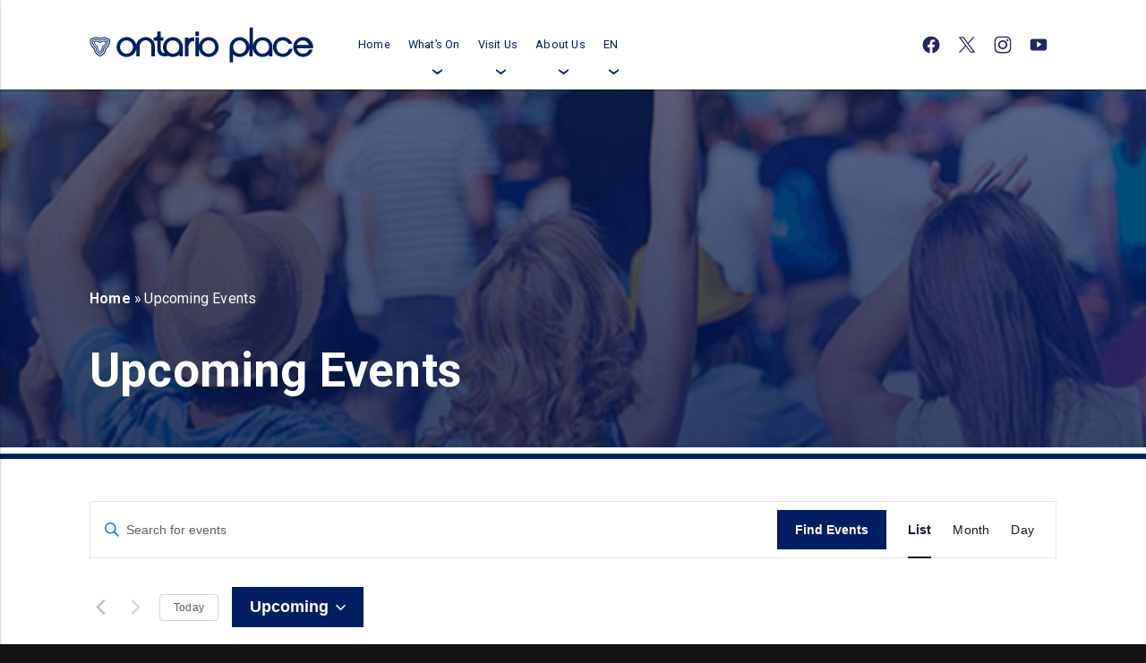

--- FILE ---
content_type: text/html; charset=UTF-8
request_url: https://ontarioplace.com/en/vnements/liste/
body_size: 24483
content:

<!DOCTYPE HTML>
	<html lang="en">
<head>
    <!-- Google tag (gtag.js) -->
    <script async src="https://www.googletagmanager.com/gtag/js?id=G-JD5HEYGCLT"></script>
    <script>
      window.dataLayer = window.dataLayer || [];
      function gtag(){dataLayer.push(arguments);}
      gtag('js', new Date());
      gtag('config', 'G-JD5HEYGCLT');
    </script>
	

	<!-- META -->
    <meta http-equiv="Content-Type" content="text/html; charset=UTF-8">
    <meta name="generator" content="WordPress 6.9"> <!-- leave this for stats -->
    <meta name="viewport" content="width=device-width, initial-scale=1.0">
	<meta name="keywords" content="Ontario Place, Ontario, events, Toronto, live music, concerts, films, Cinesphere, IMAX, screenings, IMAX screenings, Cinésphere, Place de l'Ontario">
	  <!-- the default values -->  
      <!-- if page is others -->  
		<meta name="description" content="Ontario Place">
        <meta property="og:site_name" content="Ontario Place">  
        <meta property="og:description" content="Ontario Place, Ontario, events, Toronto, live music, concerts, films, Cinesphere, IMAX, screenings, IMAX screenings, Cinésphere, Place de l&#039;Ontario">  
        <meta property="og:type" content="website">  
        <meta property="og:image" content="https://ontarioplace.com/wp-content/themes/ontarioplace-2/images/icon.png">
    
	<!-- ICONS/STYLES -->
    <link rel="shortcut icon" href="https://ontarioplace.com/wp-content/themes/ontarioplace-2/images/favicon.ico?v=2"> 
    <link rel="icon" href="https://ontarioplace.com/wp-content/themes/ontarioplace-2/images/favicon.ico?v=1">
	<link rel="stylesheet" media="screen" crossorigin="anonymous" integrity="" href="https://ontarioplace.com/wp-content/themes/ontarioplace-2/style.css?v=202506-05">
	<link rel="stylesheet" media="screen" crossorigin="anonymous" integrity="" href="https://ontarioplace.com/wp-content/themes/ontarioplace-2/style-ontarioplace.css?v=202506-05">
	<link rel="stylesheet" media="screen" crossorigin="anonymous" integrity="" href="https://ontarioplace.com/wp-content/themes/ontarioplace-2/styles/animate.css">
	<link rel="stylesheet" media="screen" crossorigin="anonymous" integrity="" href="https://ontarioplace.com/wp-content/themes/ontarioplace-2/styles/jquery.fancybox.min.css">
    
	<!-- FONTS -->
	<link rel="preconnect" href="https://fonts.gstatic.com">	
	<link href='https://fonts.googleapis.com/css?family=Roboto:400,300,700,400italic,300italic,700italic&subset=latin,latin-ext' rel="stylesheet">
	<link href="https://fonts.googleapis.com/css?family=Material+Icons%7CMaterial+Icons+Outlined%7CMaterial+Icons+Two+Tone%7CMaterial+Icons+Round%7CMaterial+Icons+Sharp" rel="stylesheet">
	
    <!-- FEEDS 
    <link rel="alternate" type="application/atom+xml" title="Atom 0.3" href="">
    <link rel="alternate" type="application/rss+xml" title="RSS 2.0" href="">
    <link rel="alternate" type="text/xml" title="RSS .92" href="">
    <link rel="pingback" href="">-->
	
	<!-- WORDPRESS ACTIONS/ENQUEUE -->
			<link rel='stylesheet' id='tribe-events-views-v2-bootstrap-datepicker-styles-css' href='https://ontarioplace.com/wp-content/plugins/the-events-calendar/vendor/bootstrap-datepicker/css/bootstrap-datepicker.standalone.min.css?ver=6.15.13' media='all' />
<link rel='stylesheet' id='tec-variables-skeleton-css' href='https://ontarioplace.com/wp-content/plugins/the-events-calendar/common/build/css/variables-skeleton.css?ver=6.10.1' media='all' />
<link rel='stylesheet' id='tribe-common-skeleton-style-css' href='https://ontarioplace.com/wp-content/plugins/the-events-calendar/common/build/css/common-skeleton.css?ver=6.10.1' media='all' />
<link rel='stylesheet' id='tribe-tooltipster-css-css' href='https://ontarioplace.com/wp-content/plugins/the-events-calendar/common/vendor/tooltipster/tooltipster.bundle.min.css?ver=6.10.1' media='all' />
<link rel='stylesheet' id='tribe-events-views-v2-skeleton-css' href='https://ontarioplace.com/wp-content/plugins/the-events-calendar/build/css/views-skeleton.css?ver=6.15.13' media='all' />
<link rel='stylesheet' id='tec-variables-full-css' href='https://ontarioplace.com/wp-content/plugins/the-events-calendar/common/build/css/variables-full.css?ver=6.10.1' media='all' />
<link rel='stylesheet' id='tribe-common-full-style-css' href='https://ontarioplace.com/wp-content/plugins/the-events-calendar/common/build/css/common-full.css?ver=6.10.1' media='all' />
<link rel='stylesheet' id='tribe-events-views-v2-full-css' href='https://ontarioplace.com/wp-content/plugins/the-events-calendar/build/css/views-full.css?ver=6.15.13' media='all' />
<link rel='stylesheet' id='tribe-events-views-v2-print-css' href='https://ontarioplace.com/wp-content/plugins/the-events-calendar/build/css/views-print.css?ver=6.15.13' media='print' />
<link rel='stylesheet' id='tribe-events-pro-views-v2-print-css' href='https://ontarioplace.com/wp-content/plugins/events-calendar-pro/build/css/views-print.css?ver=7.7.11' media='print' />
	<meta name='robots' content='index, follow, max-image-preview:large, max-snippet:-1, max-video-preview:-1' />

	<!-- This site is optimized with the Yoast SEO plugin v26.6 - https://yoast.com/wordpress/plugins/seo/ -->
	<title>Events from May 22, 2025 &#8211; June 14, 2025 &#8211; Ontario Place</title>
	<link rel="canonical" href="https://ontarioplace.com/en/events/" />
	<meta name="twitter:card" content="summary_large_image" />
	<meta name="twitter:title" content="Ontario Place - Events" />
	<script type="application/ld+json" class="yoast-schema-graph">{"@context":"https://schema.org","@graph":[{"@type":"CollectionPage","@id":"https://ontarioplace.com/en/events/","url":"https://ontarioplace.com/en/events/","name":"Ontario Place - Events","isPartOf":{"@id":"https://ontarioplace.com/en/#website"},"primaryImageOfPage":{"@id":"https://ontarioplace.com/en/events/#primaryimage"},"image":{"@id":"https://ontarioplace.com/en/events/#primaryimage"},"thumbnailUrl":"https://ontarioplace.com/wp-content/uploads/2025/09/morissey.jpg","breadcrumb":{"@id":"https://ontarioplace.com/en/events/#breadcrumb"},"inLanguage":"en-US"},{"@type":"ImageObject","inLanguage":"en-US","@id":"https://ontarioplace.com/en/events/#primaryimage","url":"https://ontarioplace.com/wp-content/uploads/2025/09/morissey.jpg","contentUrl":"https://ontarioplace.com/wp-content/uploads/2025/09/morissey.jpg","width":2048,"height":1152},{"@type":"BreadcrumbList","@id":"https://ontarioplace.com/en/events/#breadcrumb","itemListElement":[{"@type":"ListItem","position":1,"name":"Home","item":"https://ontarioplace.com/en/"},{"@type":"ListItem","position":2,"name":"Events"}]},{"@type":"WebSite","@id":"https://ontarioplace.com/en/#website","url":"https://ontarioplace.com/en/","name":"Ontario Place","description":"Ontario Place, Ontario, events, Toronto, live music, concerts, films, Cinesphere, IMAX, screenings, IMAX screenings, Cinésphere, Place de l&#039;Ontario","potentialAction":[{"@type":"SearchAction","target":{"@type":"EntryPoint","urlTemplate":"https://ontarioplace.com/en/?s={search_term_string}"},"query-input":{"@type":"PropertyValueSpecification","valueRequired":true,"valueName":"search_term_string"}}],"inLanguage":"en-US"}]}</script>
	<!-- / Yoast SEO plugin. -->


<link rel='dns-prefetch' href='//ajax.googleapis.com' />
<link rel='stylesheet' id='tribe-events-virtual-skeleton-css' href='https://ontarioplace.com/wp-content/plugins/events-calendar-pro/build/css/events-virtual-skeleton.css?ver=7.7.11' media='all' />
<link rel='stylesheet' id='tribe-events-virtual-full-css' href='https://ontarioplace.com/wp-content/plugins/events-calendar-pro/build/css/events-virtual-full.css?ver=7.7.11' media='all' />
<link rel='stylesheet' id='tec-events-pro-single-css' href='https://ontarioplace.com/wp-content/plugins/events-calendar-pro/build/css/events-single.css?ver=7.7.11' media='all' />
<link rel='stylesheet' id='tribe-events-pro-mini-calendar-block-styles-css' href='https://ontarioplace.com/wp-content/plugins/events-calendar-pro/build/css/tribe-events-pro-mini-calendar-block.css?ver=7.7.11' media='all' />
<link rel='stylesheet' id='sbi_styles-css' href='https://ontarioplace.com/wp-content/plugins/instagram-feed/css/sbi-styles.min.css?ver=6.10.0' media='all' />
<style id='wp-emoji-styles-inline-css'>

	img.wp-smiley, img.emoji {
		display: inline !important;
		border: none !important;
		box-shadow: none !important;
		height: 1em !important;
		width: 1em !important;
		margin: 0 0.07em !important;
		vertical-align: -0.1em !important;
		background: none !important;
		padding: 0 !important;
	}
/*# sourceURL=wp-emoji-styles-inline-css */
</style>
<link rel='stylesheet' id='wp-block-library-css' href='https://ontarioplace.com/wp-includes/css/dist/block-library/style.min.css?ver=6.9' media='all' />
<style id='wp-block-library-inline-css'>
/*wp_block_styles_on_demand_placeholder:696f5ed1a1b5d*/
/*# sourceURL=wp-block-library-inline-css */
</style>
<style id='classic-theme-styles-inline-css'>
/*! This file is auto-generated */
.wp-block-button__link{color:#fff;background-color:#32373c;border-radius:9999px;box-shadow:none;text-decoration:none;padding:calc(.667em + 2px) calc(1.333em + 2px);font-size:1.125em}.wp-block-file__button{background:#32373c;color:#fff;text-decoration:none}
/*# sourceURL=/wp-includes/css/classic-themes.min.css */
</style>
<link rel='stylesheet' id='contact-form-7-css' href='https://ontarioplace.com/wp-content/plugins/contact-form-7/includes/css/styles.css?ver=6.1.4' media='all' />
<link rel='stylesheet' id='wpml-menu-item-0-css' href='https://ontarioplace.com/wp-content/plugins/sitepress-multilingual-cms/templates/language-switchers/menu-item/style.min.css?ver=1' media='all' />
<script src="https://ajax.googleapis.com/ajax/libs/jquery/1.12.4/jquery.min.js" id="jquery-js"></script>
<script src="https://ontarioplace.com/wp-content/plugins/the-events-calendar/common/build/js/tribe-common.js?ver=9c44e11f3503a33e9540" id="tribe-common-js"></script>
<script src="https://ontarioplace.com/wp-content/plugins/the-events-calendar/build/js/views/breakpoints.js?ver=4208de2df2852e0b91ec" id="tribe-events-views-v2-breakpoints-js"></script>
<link rel="https://api.w.org/" href="https://ontarioplace.com/en/wp-json/" /><link rel="EditURI" type="application/rsd+xml" title="RSD" href="https://ontarioplace.com/xmlrpc.php?rsd" />
<meta name="generator" content="WPML ver:4.8.6 stt:1,4;" />
<meta name="tec-api-version" content="v1"><meta name="tec-api-origin" content="https://ontarioplace.com/en/"><link rel="alternate" href="https://ontarioplace.com/en/wp-json/tribe/events/v1/" />
	<!-- Facebook Pixel Code -->
	<script>
		!function(f,b,e,v,n,t,s)
		{if(f.fbq)return;n=f.fbq=function(){n.callMethod?
		n.callMethod.apply(n,arguments):n.queue.push(arguments)};
		if(!f._fbq)f._fbq=n;n.push=n;n.loaded=!0;n.version='2.0';
		n.queue=[];t=b.createElement(e);t.async=!0;
		t.src=v;s=b.getElementsByTagName(e)[0];
		s.parentNode.insertBefore(t,s)}(window,document,'script',
		'https://connect.facebook.net/en_US/fbevents.js');
		 fbq('init', '314642313383273'); 
		fbq('track', 'PageView');
	</script>
	<meta name="facebook-domain-verification" content="8pgz7c21r4406jttrsglaleeitz4ih">
	<!-- End Facebook Pixel Code -->
</head>
<body class="archive post-type-archive post-type-archive-tribe_events wp-theme-ontarioplace-2 tribe-events-page-template tribe-no-js tribe-filter-live"><a href="#main" class="screen-reader-only">Skip to main content</a>
	<!-- Google Tag Manager (noscript) -->
	<noscript><iframe src="https://www.googletagmanager.com/ns.html?id=GTM-WLK3M46"
	height="0" width="0" style="display:none;visibility:hidden"></iframe></noscript>
	<!-- End Google Tag Manager (noscript) -->
	<noscript><img height="1" width="1" src="https://www.facebook.com/tr?id=314642313383273&ev=PageView&noscript=1" alt="Facebook"></noscript>
	<section aria-hidden="true" aria-label="Mobile Navigation Triggers">
		<header aria-label="Mobile Navigation Header">
			<div id="masterMenu" class="shadow invisibleDrawer">
				<div class="btn-drawerLeft menu-trigger">
				  <span></span>
				  <span></span>
				  <span></span>
				  <span></span>
				</div>
				<div class="btn-search menu-trigger">
					<span></span>
					<span></span>        
					<i class="glyphicon glyphicon-search"></i>
				</div>
					
			</div>
		</header>
	</section>
	<div class="siteMain">
        <div id="siteContainer" class="invisibleDrawer">
	        <header aria-label="Global Site Header">			
				<div class="headerUpper clearfloat hidden"></div>
				<div id="menuBar-anchor"></div>
				<div id="menuBar" class="clearfloat shadow closed">
									   <div id="menuOverlay" class="hidden containerWide">
						 <a href="/" target="_self"><div class="menuLogo" role="img" aria-label="Ontario Place | Return to Home (Overlay Variant)"></div></a>
					</div>
					<div id="headerInner" class="containerWide clearfloat">
						<a href="/" target="_self"><div class="menuLogo" role="img" aria-label="Ontario Place | Return to Home (Main)"></div></a>
						<div id="mainMenu">
							<div class="menuTriggers">
								<div class="btn-drawerLeft hidden menu-trigger">
								  <span></span>
								  <span></span>
								  <span></span>
								  <span></span>
								</div>
								<div class="btn-search menu-trigger">
									<span></span>
									<span></span>        
									<i class="glyphicon glyphicon-search"></i>
								</div>
							</div>
							<div id="mainMenuInner">
																	<nav aria-label="Main Navigation">
										<div class="menu-main-menu-container"><ul id="menu-main-menu" class="mainMenu-content menu"><li id="menu-item-29057" class="menu-item menu-item-type-post_type menu-item-object-page menu-item-home menu-item-29057"><a href="https://ontarioplace.com/en/">Home</a></li>
<li id="menu-item-29058" class="menu-item menu-item-type-post_type menu-item-object-page menu-item-has-children menu-item-29058"><a href="https://ontarioplace.com/en/whats-on/">What’s On</a>
<ul class="sub-menu">
	<li id="menu-item-53873" class="menu-item menu-item-type-post_type menu-item-object-special_programs menu-item-53873"><a href="https://ontarioplace.com/en/special_programs/lumiere/">Lumière: The Art of Light</a></li>
	<li id="menu-item-29060" class="menu-item menu-item-type-post_type menu-item-object-page menu-item-has-children menu-item-29060"><a href="https://ontarioplace.com/en/whats-on/trillium-park/">Trillium Park and William G. Davis Trail</a>
	<ul class="sub-menu">
		<li id="menu-item-46551" class="menu-item menu-item-type-post_type menu-item-object-page menu-item-46551"><a href="https://ontarioplace.com/en/whats-on/trillium-park/trillium-park-plants/">Trillium Park Plant Identifier</a></li>
	</ul>
</li>
	<li id="menu-item-52192" class="menu-item menu-item-type-custom menu-item-object-custom menu-item-has-children menu-item-52192"><a href="#">Site Reservations &#038; Permits</a>
	<ul class="sub-menu">
		<li id="menu-item-52001" class="menu-item menu-item-type-post_type menu-item-object-page menu-item-52001"><a href="https://ontarioplace.com/en/whats-on/firepit/">Trillium Park Fire Pit Reservations</a></li>
		<li id="menu-item-52194" class="menu-item menu-item-type-post_type menu-item-object-page menu-item-52194"><a href="https://ontarioplace.com/en/whats-on/site-reservations/">Trillium Park Site Reservations</a></li>
		<li id="menu-item-52193" class="menu-item menu-item-type-post_type menu-item-object-page menu-item-52193"><a href="https://ontarioplace.com/en/whats-on/photo-permits/">Trillium Park Photo Permit</a></li>
	</ul>
</li>
	<li id="menu-item-45792" class="menu-item menu-item-type-custom menu-item-object-custom menu-item-45792"><a href="https://ontarioplace.com/events/">Events</a></li>
</ul>
</li>
<li id="menu-item-53111" class="menu-item menu-item-type-custom menu-item-object-custom menu-item-has-children menu-item-53111"><a href="#">Visit Us</a>
<ul class="sub-menu">
	<li id="menu-item-49122" class="menu-item menu-item-type-post_type menu-item-object-page menu-item-49122"><a href="https://ontarioplace.com/en/visit-us/">How To Get Here</a></li>
	<li id="menu-item-51811" class="menu-item menu-item-type-custom menu-item-object-custom menu-item-has-children menu-item-51811"><a href="https://ontarioplace.com/about/visit-us/site-access/">Site Access Info</a>
	<ul class="sub-menu">
		<li id="menu-item-49097" class="menu-item menu-item-type-post_type menu-item-object-page menu-item-49097"><a href="https://ontarioplace.com/en/visit-us/site-access/">Site Access</a></li>
		<li id="menu-item-51294" class="menu-item menu-item-type-post_type menu-item-object-page menu-item-51294"><a href="https://ontarioplace.com/en/cinesphere/">Cinesphere</a></li>
		<li id="menu-item-29082" class="menu-item menu-item-type-post_type menu-item-object-page menu-item-29082"><a href="https://ontarioplace.com/en/marina/">Marina</a></li>
	</ul>
</li>
	<li id="menu-item-49103" class="menu-item menu-item-type-post_type menu-item-object-page menu-item-49103"><a href="https://ontarioplace.com/en/faq/">FAQ</a></li>
</ul>
</li>
<li id="menu-item-52028" class="menu-item menu-item-type-custom menu-item-object-custom menu-item-has-children menu-item-52028"><a href="#">About Us</a>
<ul class="sub-menu">
	<li id="menu-item-29142" class="menu-item menu-item-type-taxonomy menu-item-object-category menu-item-29142"><a href="https://ontarioplace.com/en/category/news/">News &#038; Updates</a></li>
	<li id="menu-item-29090" class="menu-item menu-item-type-post_type menu-item-object-page menu-item-29090"><a href="https://ontarioplace.com/en/reports-policies/">Reports &#038; Policies</a></li>
	<li id="menu-item-29091" class="menu-item menu-item-type-post_type menu-item-object-page menu-item-29091"><a href="https://ontarioplace.com/en/press-media/">Press &#038; Media</a></li>
	<li id="menu-item-29093" class="menu-item menu-item-type-post_type menu-item-object-page menu-item-29093"><a href="https://ontarioplace.com/en/careers/">Careers</a></li>
	<li id="menu-item-29092" class="menu-item menu-item-type-post_type menu-item-object-page menu-item-29092"><a href="https://ontarioplace.com/en/contact-us/">Contact Us</a></li>
</ul>
</li>
<li id="menu-item-wpml-ls-23-en" class="menu-item wpml-ls-slot-23 wpml-ls-item wpml-ls-item-en wpml-ls-current-language wpml-ls-menu-item wpml-ls-first-item menu-item-type-wpml_ls_menu_item menu-item-object-wpml_ls_menu_item menu-item-has-children menu-item-wpml-ls-23-en"><a href="https://ontarioplace.com/en/events/list/" role="menuitem"><span class="wpml-ls-native" lang="en">EN</span></a>
<ul class="sub-menu">
	<li id="menu-item-wpml-ls-23-fr" class="menu-item wpml-ls-slot-23 wpml-ls-item wpml-ls-item-fr wpml-ls-menu-item wpml-ls-last-item menu-item-type-wpml_ls_menu_item menu-item-object-wpml_ls_menu_item menu-item-wpml-ls-23-fr"><a href="https://ontarioplace.com/fr/events/list/" title="Switch to FR" aria-label="Switch to FR" role="menuitem"><span class="wpml-ls-native" lang="fr">FR</span></a></li>
</ul>
</li>
</ul></div>									</nav>
															</div>
							<nav class="socialBox" aria-label="Main Nav Social Media Links">
																													
																																										
										<a href="https://www.facebook.com/OntarioPlace/" target="_blank" aria-label="Facebook"><div class="btn-social btn-facebook"></div></a>																																										
																																																																																																																																			
																																										
																																																				
																																																																																<a href="https://twitter.com/ontarioplace/" target="_blank" aria-label="Twitter"><div class="btn-social btn-twitter"></div></a>																																																			
																																										
																																								<a href="https://www.instagram.com/ontarioplace/" target="_blank" aria-label="Instagram"><div class="btn-social btn-instagram"></div></a>												
																																																																																																																																			
																																										
																																																				
																																																																																																														<a href="https://www.youtube.com/user/OntarioPlaceTV/" target="_blank" aria-label="YouTube"><div class="btn-social btn-youtube"></div></a>																								</nav>
						</div>
					</div>
					                
				</div>
			</header>
            <main id="main" class="clearfloat">
				<a id="backtotop" class="hotLink"></a>
				<div id="menuBarBlock"></div>
				<div class="headerLower clearfloat"></div>
            	                <div id="sitewrap-anchor"></div>    
                <div id="sitewrap"></div>	<header id="contentHeader" class="headerEvents">
					<div class="backing"><a class="postGallery" tabindex="-1" href="https://ontarioplace.com/wp-content/themes/ontarioplace-2/images/header-events.jpg" target="_self" aria-label="Morrissey"><img src="https://ontarioplace.com/wp-content/themes/ontarioplace-2/images/header-events.jpg" alt="Morrissey" /></a></div>
				<div class="containerWide">
							<nav class="breadcrumbs" aria-label="Breadcrumb">
					<a href="https://ontarioplace.com/en/">Home</a> &raquo; Upcoming Events				</nav>
				<h1 class="ribbon"><span class="ribbon-content">Upcoming Events</span></h1>
					</div>
	</header>
						<section id="mainContainer" class="containerWide">
				<div id="contentPanel" class="clearfloat">
																<div id="post_0" class="contentFull">    
							<div id="contentBody" class="clearfloat">
								<div class="entry eventCal">
									<div
	 class="tribe-common tribe-events tribe-events-view tribe-events-view--list alignwide" 	data-js="tribe-events-view"
	data-view-rest-nonce=""
	data-view-rest-url="https://ontarioplace.com/en/wp-json/tribe/views/v2/html"
	data-view-rest-method="GET"
	data-view-manage-url="1"
				data-view-breakpoint-pointer="46ad7a70-12d6-4e87-b748-dc04fc16af5c"
	 role="main">
	<div class="tribe-common-l-container tribe-events-l-container">
		<div
	class="tribe-events-view-loader tribe-common-a11y-hidden"
	role="alert"
	aria-live="polite"
>
	<span class="tribe-events-view-loader__text tribe-common-a11y-visual-hide">
		Loading view.	</span>
	<div class="tribe-events-view-loader__dots tribe-common-c-loader">
		<svg
	 class="tribe-common-c-svgicon tribe-common-c-svgicon--dot tribe-common-c-loader__dot tribe-common-c-loader__dot--first" 	aria-hidden="true"
	viewBox="0 0 15 15"
	xmlns="http://www.w3.org/2000/svg"
>
	<circle cx="7.5" cy="7.5" r="7.5"/>
</svg>
		<svg
	 class="tribe-common-c-svgicon tribe-common-c-svgicon--dot tribe-common-c-loader__dot tribe-common-c-loader__dot--second" 	aria-hidden="true"
	viewBox="0 0 15 15"
	xmlns="http://www.w3.org/2000/svg"
>
	<circle cx="7.5" cy="7.5" r="7.5"/>
</svg>
		<svg
	 class="tribe-common-c-svgicon tribe-common-c-svgicon--dot tribe-common-c-loader__dot tribe-common-c-loader__dot--third" 	aria-hidden="true"
	viewBox="0 0 15 15"
	xmlns="http://www.w3.org/2000/svg"
>
	<circle cx="7.5" cy="7.5" r="7.5"/>
</svg>
	</div>
</div>

		
		<script data-js="tribe-events-view-data" type="application/json">
	{"slug":"list","prev_url":"https:\/\/ontarioplace.com\/en\/events\/list\/?eventDisplay=past","next_url":"","view_class":"Tribe\\Events\\Views\\V2\\Views\\List_View","view_slug":"list","view_label":"List","title":"Ontario Place - Events","events":[],"url":"https:\/\/ontarioplace.com\/en\/events\/list\/","url_event_date":false,"bar":{"keyword":"","date":""},"today":"2026-01-20 00:00:00","now":"2026-01-20 05:54:10","home_url":"https:\/\/ontarioplace.com\/en\/","rest_url":"https:\/\/ontarioplace.com\/en\/wp-json\/tribe\/views\/v2\/html","rest_method":"GET","rest_nonce":"","should_manage_url":true,"today_url":"https:\/\/ontarioplace.com\/en\/events\/list\/","today_title":"Click to select today's date","today_label":"Today","prev_label":"","next_label":"","date_formats":{"compact":"Y-m-d","month_and_year_compact":"Y-m","month_and_year":"F Y","time_range_separator":" - ","date_time_separator":" @ "},"messages":{"notice":["There are no upcoming events."]},"start_of_week":"0","header_title":"","header_title_element":"h1","content_title":"","breadcrumbs":[],"backlink":false,"before_events":"","after_events":"\n<!--\nThis calendar is powered by The Events Calendar.\nhttp:\/\/evnt.is\/18wn\n-->\n","display_events_bar":true,"disable_event_search":false,"live_refresh":true,"ical":{"display_link":true,"link":{"url":"https:\/\/ontarioplace.com\/en\/events\/list\/?ical=1","text":"Export Events","title":"Use this to share calendar data with Google Calendar, Apple iCal and other compatible apps"}},"container_classes":["tribe-common","tribe-events","tribe-events-view","tribe-events-view--list","alignwide"],"container_data":[],"is_past":false,"breakpoints":{"xsmall":500,"medium":768,"full":960},"breakpoint_pointer":"46ad7a70-12d6-4e87-b748-dc04fc16af5c","is_initial_load":true,"public_views":{"list":{"view_class":"Tribe\\Events\\Views\\V2\\Views\\List_View","view_url":"https:\/\/ontarioplace.com\/en\/events\/list\/","view_label":"List","aria_label":"Display Events in List View"},"month":{"view_class":"Tribe\\Events\\Views\\V2\\Views\\Month_View","view_url":"https:\/\/ontarioplace.com\/en\/events\/month\/","view_label":"Month","aria_label":"Display Events in Month View"},"day":{"view_class":"Tribe\\Events\\Views\\V2\\Views\\Day_View","view_url":"https:\/\/ontarioplace.com\/en\/events\/today\/","view_label":"Day","aria_label":"Display Events in Day View"}},"show_latest_past":true,"past":false,"show_now":true,"now_label":"Upcoming","now_label_mobile":"Upcoming","show_end":false,"selected_start_datetime":"2026-01-20","selected_start_date_mobile":"2026-01-20","selected_start_date_label":"January 20","selected_end_datetime":"2026-01-20","selected_end_date_mobile":"2026-01-20","selected_end_date_label":"Now","datepicker_date":"2026-01-20","subscribe_links":{"gcal":{"label":"Google Calendar","single_label":"Add to Google Calendar","visible":true,"block_slug":"hasGoogleCalendar"},"ical":{"label":"iCalendar","single_label":"Add to iCalendar","visible":true,"block_slug":"hasiCal"},"outlook-365":{"label":"Outlook 365","single_label":"Outlook 365","visible":true,"block_slug":"hasOutlook365"},"outlook-live":{"label":"Outlook Live","single_label":"Outlook Live","visible":true,"block_slug":"hasOutlookLive"},"ics":{"label":"Export .ics file","single_label":"Export .ics file","visible":true,"block_slug":null},"outlook-ics":{"label":"Export Outlook .ics file","single_label":"Export Outlook .ics file","visible":true,"block_slug":null}},"display_recurring_toggle":false,"_context":{"slug":"list"},"text":"Loading...","classes":["tribe-common-c-loader__dot","tribe-common-c-loader__dot--third"]}</script>

		
		<header  class="tribe-events-header tribe-events-header--has-event-search" >
			<div  class="tribe-events-header__messages tribe-events-c-messages tribe-common-b2 tribe-common-c-loader__dot tribe-common-c-loader__dot--third"  >
			<div class="tribe-events-c-messages__message tribe-events-c-messages__message--notice" role="alert">
			<svg
	 class="tribe-common-c-svgicon tribe-common-c-svgicon--messages-not-found tribe-events-c-messages__message-icon-svg" 	aria-hidden="true"
	viewBox="0 0 21 23"
	xmlns="http://www.w3.org/2000/svg"
>
	<g fill-rule="evenodd">
		<path d="M.5 2.5h20v20H.5z"/>
		<path stroke-linecap="round" d="M7.583 11.583l5.834 5.834m0-5.834l-5.834 5.834" class="tribe-common-c-svgicon__svg-stroke"/>
		<path stroke-linecap="round" d="M4.5.5v4m12-4v4"/>
		<path stroke-linecap="square" d="M.5 7.5h20"/>
	</g>
</svg>
			<ul class="tribe-events-c-messages__message-list">
									<li
						class="tribe-events-c-messages__message-list-item"
						 data-key="0" 					>
					There are no upcoming events.					</li>
							</ul>
		</div>
	</div>
			<div  class="tribe-events-header__messages tribe-events-c-messages tribe-common-b2 tribe-events-header__messages--mobile"  >
			<div class="tribe-events-c-messages__message tribe-events-c-messages__message--notice" role="alert">
			<svg
	 class="tribe-common-c-svgicon tribe-common-c-svgicon--messages-not-found tribe-events-c-messages__message-icon-svg" 	aria-hidden="true"
	viewBox="0 0 21 23"
	xmlns="http://www.w3.org/2000/svg"
>
	<g fill-rule="evenodd">
		<path d="M.5 2.5h20v20H.5z"/>
		<path stroke-linecap="round" d="M7.583 11.583l5.834 5.834m0-5.834l-5.834 5.834" class="tribe-common-c-svgicon__svg-stroke"/>
		<path stroke-linecap="round" d="M4.5.5v4m12-4v4"/>
		<path stroke-linecap="square" d="M.5 7.5h20"/>
	</g>
</svg>
			<ul class="tribe-events-c-messages__message-list">
									<li
						class="tribe-events-c-messages__message-list-item"
						 data-key="0" 					>
					There are no upcoming events.					</li>
							</ul>
		</div>
	</div>

			
			<div
	 class="tribe-events-header__events-bar tribe-events-c-events-bar tribe-events-c-events-bar--border" 	data-js="tribe-events-events-bar"
>

	<h2 class="tribe-common-a11y-visual-hide">
		Events Search and Views Navigation	</h2>

			<button
	class="tribe-events-c-events-bar__search-button"
	aria-controls="tribe-events-search-container"
	aria-expanded="false"
	data-js="tribe-events-search-button"
>
	<svg
	 class="tribe-common-c-svgicon tribe-common-c-svgicon--search tribe-events-c-events-bar__search-button-icon-svg" 	aria-hidden="true"
	viewBox="0 0 16 16"
	xmlns="http://www.w3.org/2000/svg"
>
	<path fill-rule="evenodd" clip-rule="evenodd" d="M11.164 10.133L16 14.97 14.969 16l-4.836-4.836a6.225 6.225 0 01-3.875 1.352 6.24 6.24 0 01-4.427-1.832A6.272 6.272 0 010 6.258 6.24 6.24 0 011.831 1.83 6.272 6.272 0 016.258 0c1.67 0 3.235.658 4.426 1.831a6.272 6.272 0 011.832 4.427c0 1.422-.48 2.773-1.352 3.875zM6.258 1.458c-1.28 0-2.49.498-3.396 1.404-1.866 1.867-1.866 4.925 0 6.791a4.774 4.774 0 003.396 1.405c1.28 0 2.489-.498 3.395-1.405 1.867-1.866 1.867-4.924 0-6.79a4.774 4.774 0 00-3.395-1.405z"/>
</svg>
	<span class="tribe-events-c-events-bar__search-button-text tribe-common-a11y-visual-hide">
		Search	</span>
</button>

		<div
			class="tribe-events-c-events-bar__search-container"
			id="tribe-events-search-container"
			data-js="tribe-events-search-container"
		>
			<div
	class="tribe-events-c-events-bar__search"
	id="tribe-events-events-bar-search"
	data-js="tribe-events-events-bar-search"
>
	<form
		class="tribe-events-c-search tribe-events-c-events-bar__search-form"
		method="get"
		data-js="tribe-events-view-form"
		role="search"
	>
		<input type="hidden" id="tribe-events-views[_wpnonce]" name="tribe-events-views[_wpnonce]" value="6437d1a3e6" /><input type="hidden" name="_wp_http_referer" value="/en/events/list/" />		<input type="hidden" name="tribe-events-views[url]" value="https://ontarioplace.com/en/events/list/" />

		<div class="tribe-events-c-search__input-group">
			<div
	class="tribe-common-form-control-text tribe-events-c-search__input-control tribe-events-c-search__input-control--keyword"
	data-js="tribe-events-events-bar-input-control"
>
	<label class="tribe-common-form-control-text__label" for="tribe-events-events-bar-keyword">
		Enter Keyword. Search for Events by Keyword.	</label>
	<input
		class="tribe-common-form-control-text__input tribe-events-c-search__input"
		data-js="tribe-events-events-bar-input-control-input"
		type="text"
		id="tribe-events-events-bar-keyword"
		name="tribe-events-views[tribe-bar-search]"
		value=""
		placeholder="Search for events"
		aria-label="Enter Keyword. Search for events by Keyword."
	/>
	<svg
	 class="tribe-common-c-svgicon tribe-common-c-svgicon--search tribe-events-c-search__input-control-icon-svg" 	aria-hidden="true"
	viewBox="0 0 16 16"
	xmlns="http://www.w3.org/2000/svg"
>
	<path fill-rule="evenodd" clip-rule="evenodd" d="M11.164 10.133L16 14.97 14.969 16l-4.836-4.836a6.225 6.225 0 01-3.875 1.352 6.24 6.24 0 01-4.427-1.832A6.272 6.272 0 010 6.258 6.24 6.24 0 011.831 1.83 6.272 6.272 0 016.258 0c1.67 0 3.235.658 4.426 1.831a6.272 6.272 0 011.832 4.427c0 1.422-.48 2.773-1.352 3.875zM6.258 1.458c-1.28 0-2.49.498-3.396 1.404-1.866 1.867-1.866 4.925 0 6.791a4.774 4.774 0 003.396 1.405c1.28 0 2.489-.498 3.395-1.405 1.867-1.866 1.867-4.924 0-6.79a4.774 4.774 0 00-3.395-1.405z"/>
</svg>
</div>
		</div>

		<button
	class="tribe-common-c-btn tribe-events-c-search__button"
	type="submit"
	name="submit-bar"
>
	Find Events</button>
	</form>
</div>
		</div>
	
	<div class="tribe-events-c-events-bar__views">
	<h3 class="tribe-common-a11y-visual-hide">
		Event Views Navigation	</h3>
	<div  class="tribe-events-c-view-selector tribe-events-c-view-selector--labels tribe-events-c-view-selector--tabs"  data-js="tribe-events-view-selector">
		<button
			class="tribe-events-c-view-selector__button"
			data-js="tribe-events-view-selector-button"
		>
			<span class="tribe-events-c-view-selector__button-icon">
				<svg
	 class="tribe-common-c-svgicon tribe-common-c-svgicon--list tribe-events-c-view-selector__button-icon-svg" 	aria-hidden="true"
	viewBox="0 0 19 19"
	xmlns="http://www.w3.org/2000/svg"
>
	<path fill-rule="evenodd" clip-rule="evenodd" d="M.451.432V17.6c0 .238.163.432.364.432H18.12c.2 0 .364-.194.364-.432V.432c0-.239-.163-.432-.364-.432H.815c-.2 0-.364.193-.364.432zm.993.81h16.024V3.56H1.444V1.24zM17.468 3.56H1.444v13.227h16.024V3.56z" class="tribe-common-c-svgicon__svg-fill"/>
	<g clip-path="url(#tribe-events-c-view-selector__button-icon-svg-0)" class="tribe-common-c-svgicon__svg-fill">
		<path fill-rule="evenodd" clip-rule="evenodd" d="M11.831 4.912v1.825c0 .504.409.913.913.913h1.825a.913.913 0 00.912-.913V4.912A.913.913 0 0014.57 4h-1.825a.912.912 0 00-.913.912z"/>
		<path d="M8.028 7.66a.449.449 0 00.446-.448v-.364c0-.246-.2-.448-.446-.448h-4.13a.449.449 0 00-.447.448v.364c0 .246.201.448.447.448h4.13zM9.797 5.26a.449.449 0 00.447-.448v-.364c0-.246-.201-.448-.447-.448h-5.9a.449.449 0 00-.446.448v.364c0 .246.201.448.447.448h5.9z"/>
	</g>
	<g clip-path="url(#tribe-events-c-view-selector__button-icon-svg-1)" class="tribe-common-c-svgicon__svg-fill">
			<path fill-rule="evenodd" clip-rule="evenodd" d="M11.831 10.912v1.825c0 .505.409.913.913.913h1.825a.913.913 0 00.912-.912v-1.825A.913.913 0 0014.57 10h-1.825a.912.912 0 00-.913.912z"/>
		<path d="M8.028 13.66a.449.449 0 00.446-.448v-.364c0-.246-.2-.448-.446-.448h-4.13a.449.449 0 00-.447.448v.364c0 .246.201.448.447.448h4.13zM9.797 11.26a.449.449 0 00.447-.448v-.364c0-.246-.201-.448-.447-.448h-5.9a.449.449 0 00-.446.448v.364c0 .246.201.448.447.448h5.9z"/>
	</g>
	<defs>
		<clipPath id="tribe-events-c-view-selector__button-icon-svg-0">
			<path transform="translate(3.451 4)" d="M0 0h13v4H0z"/>
		</clipPath>
		<clipPath id="tribe-events-c-view-selector__button-icon-svg-1">
			<path transform="translate(3.451 10)" d="M0 0h13v4H0z"/>
		</clipPath>
	</defs>
</svg>
			</span>
			<span class="tribe-events-c-view-selector__button-text tribe-common-a11y-visual-hide">
				List			</span>
			<svg
	 class="tribe-common-c-svgicon tribe-common-c-svgicon--caret-down tribe-events-c-view-selector__button-icon-caret-svg" 	aria-hidden="true"
	viewBox="0 0 10 7"
	xmlns="http://www.w3.org/2000/svg"
>
	<path fill-rule="evenodd" clip-rule="evenodd" d="M1.008.609L5 4.6 8.992.61l.958.958L5 6.517.05 1.566l.958-.958z" class="tribe-common-c-svgicon__svg-fill"/>
</svg>
		</button>
		<div
	class="tribe-events-c-view-selector__content"
	id="tribe-events-view-selector-content"
	data-js="tribe-events-view-selector-list-container"
>
	<ul class="tribe-events-c-view-selector__list">
					<li class="tribe-events-c-view-selector__list-item tribe-events-c-view-selector__list-item--list tribe-events-c-view-selector__list-item--active">
	<a
		href="https://ontarioplace.com/en/events/list/"
		class="tribe-events-c-view-selector__list-item-link"
		data-js="tribe-events-view-link"
	>
		<span class="tribe-events-c-view-selector__list-item-icon">
			<svg
	 class="tribe-common-c-svgicon tribe-common-c-svgicon--list tribe-events-c-view-selector__list-item-icon-svg" 	aria-hidden="true"
	viewBox="0 0 19 19"
	xmlns="http://www.w3.org/2000/svg"
>
	<path fill-rule="evenodd" clip-rule="evenodd" d="M.451.432V17.6c0 .238.163.432.364.432H18.12c.2 0 .364-.194.364-.432V.432c0-.239-.163-.432-.364-.432H.815c-.2 0-.364.193-.364.432zm.993.81h16.024V3.56H1.444V1.24zM17.468 3.56H1.444v13.227h16.024V3.56z" class="tribe-common-c-svgicon__svg-fill"/>
	<g clip-path="url(#tribe-events-c-view-selector__list-item-icon-svg-0)" class="tribe-common-c-svgicon__svg-fill">
		<path fill-rule="evenodd" clip-rule="evenodd" d="M11.831 4.912v1.825c0 .504.409.913.913.913h1.825a.913.913 0 00.912-.913V4.912A.913.913 0 0014.57 4h-1.825a.912.912 0 00-.913.912z"/>
		<path d="M8.028 7.66a.449.449 0 00.446-.448v-.364c0-.246-.2-.448-.446-.448h-4.13a.449.449 0 00-.447.448v.364c0 .246.201.448.447.448h4.13zM9.797 5.26a.449.449 0 00.447-.448v-.364c0-.246-.201-.448-.447-.448h-5.9a.449.449 0 00-.446.448v.364c0 .246.201.448.447.448h5.9z"/>
	</g>
	<g clip-path="url(#tribe-events-c-view-selector__list-item-icon-svg-1)" class="tribe-common-c-svgicon__svg-fill">
			<path fill-rule="evenodd" clip-rule="evenodd" d="M11.831 10.912v1.825c0 .505.409.913.913.913h1.825a.913.913 0 00.912-.912v-1.825A.913.913 0 0014.57 10h-1.825a.912.912 0 00-.913.912z"/>
		<path d="M8.028 13.66a.449.449 0 00.446-.448v-.364c0-.246-.2-.448-.446-.448h-4.13a.449.449 0 00-.447.448v.364c0 .246.201.448.447.448h4.13zM9.797 11.26a.449.449 0 00.447-.448v-.364c0-.246-.201-.448-.447-.448h-5.9a.449.449 0 00-.446.448v.364c0 .246.201.448.447.448h5.9z"/>
	</g>
	<defs>
		<clipPath id="tribe-events-c-view-selector__list-item-icon-svg-0">
			<path transform="translate(3.451 4)" d="M0 0h13v4H0z"/>
		</clipPath>
		<clipPath id="tribe-events-c-view-selector__list-item-icon-svg-1">
			<path transform="translate(3.451 10)" d="M0 0h13v4H0z"/>
		</clipPath>
	</defs>
</svg>
		</span>
		<span class="tribe-events-c-view-selector__list-item-text">
			List		</span>
	</a>
</li>
					<li class="tribe-events-c-view-selector__list-item tribe-events-c-view-selector__list-item--month">
	<a
		href="https://ontarioplace.com/en/events/month/"
		class="tribe-events-c-view-selector__list-item-link"
		data-js="tribe-events-view-link"
	>
		<span class="tribe-events-c-view-selector__list-item-icon">
			<svg
	 class="tribe-common-c-svgicon tribe-common-c-svgicon--month tribe-events-c-view-selector__list-item-icon-svg" 	aria-hidden="true"
	viewBox="0 0 18 19"
	xmlns="http://www.w3.org/2000/svg"
>
	<path fill-rule="evenodd" clip-rule="evenodd" d="M0 .991v17.04c0 .236.162.428.361.428h17.175c.2 0 .361-.192.361-.429V.991c0-.237-.162-.428-.361-.428H.36C.161.563 0 .754 0 .99zm.985.803H16.89v2.301H.985v-2.3zM16.89 5.223H.985v12H16.89v-12zM6.31 7.366v.857c0 .237.192.429.429.429h.857a.429.429 0 00.428-.429v-.857a.429.429 0 00-.428-.429H6.74a.429.429 0 00-.429.429zm3.429.857v-.857c0-.237.191-.429.428-.429h.857c.237 0 .429.192.429.429v.857a.429.429 0 01-.429.429h-.857a.429.429 0 01-.428-.429zm3.428-.857v.857c0 .237.192.429.429.429h.857a.429.429 0 00.428-.429v-.857a.429.429 0 00-.428-.429h-.857a.429.429 0 00-.429.429zm-6.857 4.286v-.858c0-.236.192-.428.429-.428h.857c.236 0 .428.192.428.428v.858a.429.429 0 01-.428.428H6.74a.429.429 0 01-.429-.428zm3.429-.858v.858c0 .236.191.428.428.428h.857a.429.429 0 00.429-.428v-.858a.429.429 0 00-.429-.428h-.857a.428.428 0 00-.428.428zm3.428.858v-.858c0-.236.192-.428.429-.428h.857c.236 0 .428.192.428.428v.858a.429.429 0 01-.428.428h-.857a.429.429 0 01-.429-.428zm-10.286-.858v.858c0 .236.192.428.429.428h.857a.429.429 0 00.429-.428v-.858a.429.429 0 00-.429-.428h-.857a.429.429 0 00-.429.428zm0 4.286v-.857c0-.237.192-.429.429-.429h.857c.237 0 .429.192.429.429v.857a.429.429 0 01-.429.429h-.857a.429.429 0 01-.429-.429zm3.429-.857v.857c0 .237.192.429.429.429h.857a.429.429 0 00.428-.429v-.857a.429.429 0 00-.428-.429H6.74a.429.429 0 00-.429.429zm3.429.857v-.857c0-.237.191-.429.428-.429h.857c.237 0 .429.192.429.429v.857a.429.429 0 01-.429.429h-.857a.429.429 0 01-.428-.429z" class="tribe-common-c-svgicon__svg-fill"/>
</svg>
		</span>
		<span class="tribe-events-c-view-selector__list-item-text">
			Month		</span>
	</a>
</li>
					<li class="tribe-events-c-view-selector__list-item tribe-events-c-view-selector__list-item--day">
	<a
		href="https://ontarioplace.com/en/events/today/"
		class="tribe-events-c-view-selector__list-item-link"
		data-js="tribe-events-view-link"
	>
		<span class="tribe-events-c-view-selector__list-item-icon">
			<svg
	 class="tribe-common-c-svgicon tribe-common-c-svgicon--day tribe-events-c-view-selector__list-item-icon-svg" 	aria-hidden="true"
	viewBox="0 0 19 18"
	xmlns="http://www.w3.org/2000/svg"
>
	<path fill-rule="evenodd" clip-rule="evenodd" d="M.363 17.569V.43C.363.193.526 0 .726 0H18c.201 0 .364.193.364.431V17.57c0 .238-.163.431-.364.431H.726c-.2 0-.363-.193-.363-.431zm16.985-16.33H1.354v2.314h15.994V1.24zM1.354 4.688h15.994v12.07H1.354V4.687zm11.164 9.265v-1.498c0-.413.335-.748.748-.748h1.498c.413 0 .748.335.748.748v1.498a.749.749 0 01-.748.748h-1.498a.749.749 0 01-.748-.748z" class="tribe-common-c-svgicon__svg-fill"/>
</svg>
		</span>
		<span class="tribe-events-c-view-selector__list-item-text">
			Day		</span>
	</a>
</li>
			</ul>
</div>
	</div>
</div>

</div>

			<div class="tribe-events-c-top-bar tribe-events-header__top-bar">

	<nav class="tribe-events-c-top-bar__nav tribe-common-a11y-hidden" aria-label="Event Calendar Top Bar List Navigation">
	<ul class="tribe-events-c-top-bar__nav-list">
		<li class="tribe-events-c-top-bar__nav-list-item">
	<a
		href="https://ontarioplace.com/en/events/list/?eventDisplay=past"
		class="tribe-common-c-btn-icon tribe-common-c-btn-icon--caret-left tribe-events-c-top-bar__nav-link tribe-events-c-top-bar__nav-link--prev"
		aria-label="Previous Events"
		title="Previous Events"
		data-js="tribe-events-view-link"
	>
		<svg
	 class="tribe-common-c-svgicon tribe-common-c-svgicon--caret-left tribe-common-c-btn-icon__icon-svg tribe-events-c-top-bar__nav-link-icon-svg" 	aria-hidden="true"
	viewBox="0 0 10 16"
	xmlns="http://www.w3.org/2000/svg"
>
	<path d="M9.7 14.4l-1.5 1.5L.3 8 8.2.1l1.5 1.5L3.3 8l6.4 6.4z"/>
</svg>
	</a>
</li>

		<li class="tribe-events-c-top-bar__nav-list-item">
	<button
		class="tribe-common-c-btn-icon tribe-common-c-btn-icon--caret-right tribe-events-c-top-bar__nav-link tribe-events-c-top-bar__nav-link--next"
		aria-label="Next Events"
		title="Next Events"
		disabled
	>
		<svg
	 class="tribe-common-c-svgicon tribe-common-c-svgicon--caret-right tribe-common-c-btn-icon__icon-svg tribe-events-c-top-bar__nav-link-icon-svg" 	aria-hidden="true"
	viewBox="0 0 10 16"
	xmlns="http://www.w3.org/2000/svg"
>
	<path d="M.3 1.6L1.8.1 9.7 8l-7.9 7.9-1.5-1.5L6.7 8 .3 1.6z"/>
</svg>
	</button>
</li>
	</ul>
</nav>

	<a
	href="https://ontarioplace.com/en/events/list/"
	class="tribe-common-c-btn-border-small tribe-events-c-top-bar__today-button tribe-common-a11y-hidden"
	data-js="tribe-events-view-link"
	aria-label="Click to select today&#039;s date"
	title="Click to select today&#039;s date"
>
	Today</a>

	<div class="tribe-events-c-top-bar__datepicker">
	<button
		class="tribe-common-h3 tribe-common-h--alt tribe-events-c-top-bar__datepicker-button"
		data-js="tribe-events-top-bar-datepicker-button"
		type="button"
		aria-label="Click to toggle datepicker"
		title="Click to toggle datepicker"
	>
		<time
			datetime="2026-01-20"
			class="tribe-events-c-top-bar__datepicker-time"
		>
							<span class="tribe-events-c-top-bar__datepicker-mobile">
					Upcoming				</span>
				<span class="tribe-events-c-top-bar__datepicker-desktop tribe-common-a11y-hidden">
					Upcoming				</span>
					</time>
				<svg
	 class="tribe-common-c-svgicon tribe-common-c-svgicon--caret-down tribe-events-c-top-bar__datepicker-button-icon-svg" 	aria-hidden="true"
	viewBox="0 0 10 7"
	xmlns="http://www.w3.org/2000/svg"
>
	<path fill-rule="evenodd" clip-rule="evenodd" d="M1.008.609L5 4.6 8.992.61l.958.958L5 6.517.05 1.566l.958-.958z" class="tribe-common-c-svgicon__svg-fill"/>
</svg>
	</button>
	<label
		class="tribe-events-c-top-bar__datepicker-label tribe-common-a11y-visual-hide"
		for="tribe-events-top-bar-date"
	>
		Select date.	</label>
	<input
		type="text"
		class="tribe-events-c-top-bar__datepicker-input tribe-common-a11y-visual-hide"
		data-js="tribe-events-top-bar-date"
		id="tribe-events-top-bar-date"
		name="tribe-events-views[tribe-bar-date]"
		value="2026-01-20"
		tabindex="-1"
		autocomplete="off"
		readonly="readonly"
	/>
	<div class="tribe-events-c-top-bar__datepicker-container" data-js="tribe-events-top-bar-datepicker-container"></div>
	<template class="tribe-events-c-top-bar__datepicker-template-prev-icon">
		<svg
	 class="tribe-common-c-svgicon tribe-common-c-svgicon--caret-left tribe-events-c-top-bar__datepicker-nav-icon-svg" 	aria-hidden="true"
	viewBox="0 0 10 16"
	xmlns="http://www.w3.org/2000/svg"
>
	<path d="M9.7 14.4l-1.5 1.5L.3 8 8.2.1l1.5 1.5L3.3 8l6.4 6.4z"/>
</svg>
	</template>
	<template class="tribe-events-c-top-bar__datepicker-template-next-icon">
		<svg
	 class="tribe-common-c-svgicon tribe-common-c-svgicon--caret-right tribe-events-c-top-bar__datepicker-nav-icon-svg" 	aria-hidden="true"
	viewBox="0 0 10 16"
	xmlns="http://www.w3.org/2000/svg"
>
	<path d="M.3 1.6L1.8.1 9.7 8l-7.9 7.9-1.5-1.5L6.7 8 .3 1.6z"/>
</svg>
	</template>
</div>

	<div class="tribe-events-c-top-bar__actions tribe-common-a11y-hidden">
	</div>

</div>
		</header>

		
		<div class="tribe-events-calendar-list">

			
		</div>

		<nav class="tribe-events-calendar-list-nav tribe-events-c-nav" aria-label="Calendar List Navigation">
	<ul class="tribe-events-c-nav__list">
		<li class="tribe-events-c-nav__list-item tribe-events-c-nav__list-item--prev">
	<a
		href="https://ontarioplace.com/en/events/list/?eventDisplay=past"
		rel="prev"
		class="tribe-events-c-nav__prev tribe-common-b2 tribe-common-b1--min-medium"
		data-js="tribe-events-view-link"
		aria-label="Previous Events"
		title="Previous Events"
	>
		<svg
	 class="tribe-common-c-svgicon tribe-common-c-svgicon--caret-left tribe-events-c-nav__prev-icon-svg" 	aria-hidden="true"
	viewBox="0 0 10 16"
	xmlns="http://www.w3.org/2000/svg"
>
	<path d="M9.7 14.4l-1.5 1.5L.3 8 8.2.1l1.5 1.5L3.3 8l6.4 6.4z"/>
</svg>
		<span class="tribe-events-c-nav__prev-label">
			Previous <span class="tribe-events-c-nav__prev-label-plural tribe-common-a11y-visual-hide">Events</span>		</span>
	</a>
</li>

		<li class="tribe-events-c-nav__list-item tribe-events-c-nav__list-item--today">
	<a
		href="https://ontarioplace.com/en/events/list/"
		class="tribe-events-c-nav__today tribe-common-b2"
		data-js="tribe-events-view-link"
		aria-label="Click to select today&#039;s date"
		title="Click to select today&#039;s date"
	>
		Today	</a>
</li>

		<li class="tribe-events-c-nav__list-item tribe-events-c-nav__list-item--next">
	<button
		class="tribe-events-c-nav__next tribe-common-b2 tribe-common-b1--min-medium"
		aria-label="Next Events"
		title="Next Events"
		disabled
	>
		<span class="tribe-events-c-nav__next-label">
			Next <span class="tribe-events-c-nav__next-label-plural tribe-common-a11y-visual-hide">Events</span>		</span>
		<svg
	 class="tribe-common-c-svgicon tribe-common-c-svgicon--caret-right tribe-events-c-nav__next-icon-svg" 	aria-hidden="true"
	viewBox="0 0 10 16"
	xmlns="http://www.w3.org/2000/svg"
>
	<path d="M.3 1.6L1.8.1 9.7 8l-7.9 7.9-1.5-1.5L6.7 8 .3 1.6z"/>
</svg>
	</button>
</li>
	</ul>
</nav>

		<div class="tribe-events-c-subscribe-dropdown__container">
	<div class="tribe-events-c-subscribe-dropdown">
		<div class="tribe-common-c-btn-border tribe-events-c-subscribe-dropdown__button" tabindex="0">
			<button class="tribe-events-c-subscribe-dropdown__button-text">
				Subscribe to calendar			</button>
			<svg
	 class="tribe-common-c-svgicon tribe-common-c-svgicon--caret-down tribe-events-c-subscribe-dropdown__button-icon" 	aria-hidden="true"
	viewBox="0 0 10 7"
	xmlns="http://www.w3.org/2000/svg"
>
	<path fill-rule="evenodd" clip-rule="evenodd" d="M1.008.609L5 4.6 8.992.61l.958.958L5 6.517.05 1.566l.958-.958z" class="tribe-common-c-svgicon__svg-fill"/>
</svg>
		</div>
		<div class="tribe-events-c-subscribe-dropdown__content">
			<ul class="tribe-events-c-subscribe-dropdown__list" tabindex="0">
									
<li class="tribe-events-c-subscribe-dropdown__list-item">
	<a
		href="https://www.google.com/calendar/render?cid=webcal%3A%2F%2Fontarioplace.com%2Fen%2F%3Fpost_type%3Dtribe_events%26ical%3D1%26eventDisplay%3Dlist"
		class="tribe-events-c-subscribe-dropdown__list-item-link"
		tabindex="0"
		target="_blank"
		rel="noopener noreferrer nofollow noindex"
	>
		Google Calendar	</a>
</li>
									
<li class="tribe-events-c-subscribe-dropdown__list-item">
	<a
		href="webcal://ontarioplace.com/en/?post_type=tribe_events&#038;ical=1&#038;eventDisplay=list"
		class="tribe-events-c-subscribe-dropdown__list-item-link"
		tabindex="0"
		target="_blank"
		rel="noopener noreferrer nofollow noindex"
	>
		iCalendar	</a>
</li>
									
<li class="tribe-events-c-subscribe-dropdown__list-item">
	<a
		href="https://outlook.office.com/owa?path=/calendar/action/compose&#038;rru=addsubscription&#038;url=webcal%3A%2F%2Fontarioplace.com%2Fen%2F%3Fpost_type%3Dtribe_events%26ical%3D1%26eventDisplay%3Dlist&#038;name=Ontario+Place+Ontario+Place+-+Events"
		class="tribe-events-c-subscribe-dropdown__list-item-link"
		tabindex="0"
		target="_blank"
		rel="noopener noreferrer nofollow noindex"
	>
		Outlook 365	</a>
</li>
									
<li class="tribe-events-c-subscribe-dropdown__list-item">
	<a
		href="https://outlook.live.com/owa?path=/calendar/action/compose&#038;rru=addsubscription&#038;url=webcal%3A%2F%2Fontarioplace.com%2Fen%2F%3Fpost_type%3Dtribe_events%26ical%3D1%26eventDisplay%3Dlist&#038;name=Ontario+Place+Ontario+Place+-+Events"
		class="tribe-events-c-subscribe-dropdown__list-item-link"
		tabindex="0"
		target="_blank"
		rel="noopener noreferrer nofollow noindex"
	>
		Outlook Live	</a>
</li>
									
<li class="tribe-events-c-subscribe-dropdown__list-item">
	<a
		href="https://ontarioplace.com/en/events/list/?ical=1"
		class="tribe-events-c-subscribe-dropdown__list-item-link"
		tabindex="0"
		target="_blank"
		rel="noopener noreferrer nofollow noindex"
	>
		Export .ics file	</a>
</li>
									
<li class="tribe-events-c-subscribe-dropdown__list-item">
	<a
		href="https://ontarioplace.com/en/events/list/?outlook-ical=1"
		class="tribe-events-c-subscribe-dropdown__list-item-link"
		tabindex="0"
		target="_blank"
		rel="noopener noreferrer nofollow noindex"
	>
		Export Outlook .ics file	</a>
</li>
							</ul>
		</div>
	</div>
</div>

		<div class="tribe-events-after-html">
	
<!--
This calendar is powered by The Events Calendar.
http://evnt.is/18wn
-->
</div>

	</div>
</div>

<script class="tribe-events-breakpoints">
	( function () {
		var completed = false;

		function initBreakpoints() {
			if ( completed ) {
				// This was fired already and completed no need to attach to the event listener.
				document.removeEventListener( 'DOMContentLoaded', initBreakpoints );
				return;
			}

			if ( 'undefined' === typeof window.tribe ) {
				return;
			}

			if ( 'undefined' === typeof window.tribe.events ) {
				return;
			}

			if ( 'undefined' === typeof window.tribe.events.views ) {
				return;
			}

			if ( 'undefined' === typeof window.tribe.events.views.breakpoints ) {
				return;
			}

			if ( 'function' !== typeof (window.tribe.events.views.breakpoints.setup) ) {
				return;
			}

			var container = document.querySelectorAll( '[data-view-breakpoint-pointer="46ad7a70-12d6-4e87-b748-dc04fc16af5c"]' );
			if ( ! container ) {
				return;
			}

			window.tribe.events.views.breakpoints.setup( container );
			completed = true;
			// This was fired already and completed no need to attach to the event listener.
			document.removeEventListener( 'DOMContentLoaded', initBreakpoints );
		}

		// Try to init the breakpoints right away.
		initBreakpoints();
		document.addEventListener( 'DOMContentLoaded', initBreakpoints );
	})();
</script>
<script data-js='tribe-events-view-nonce-data' type='application/json'>{"tvn1":"d6d18c18a2","tvn2":""}</script>																	</div>
							</div>
							<div id="contentFooter">
															</div>
						</div>
																			</div>
				<div id="billboardBottom"></div>
			</section> <!-- close container -->
			    
		</main>	
		<footer id="footer" class="clearfloat">
			 
			 
							<section class="ctaStrip hidden">
					<div class="col3 ctaBlock colNewsletter">
						<a href="/en/about/newsletter/" target="_self"><h2><i class="material-icons material-icons-sharp">markunread_mailbox</i><br/>Newsletter</h2><div class="h5">Sign up for updates and upcoming events</div></a>
					</div>
					<div class="col3 ctaBlock colVisit">
						<a href="/en/about/visit-us/" target="_self"><h2><i class="material-icons material-icons-sharp">directions</i><br/>Visit Us</h2><div class="h5">Find out how to get here</div></a>
					</div>
					<div class="col3 ctaBlock colParking">
						<a href="/en/about/visit-us/parking/" target="_self"><h2><i class="material-icons material-icons-sharp">local_parking</i><br/>Parking</h2><div class="h5">Find available parking</div></a>
					</div>
				</section>
						<section class="socialBlock clearfloat">
									<div class="headlineInline"><h2>Ontario Place on Instagram</h2></div>
								
<div id="sb_instagram"  class="sbi sbi_mob_col_2 sbi_tab_col_5 sbi_col_10 sbi_width_resp"	 data-feedid="*1"  data-res="auto" data-cols="10" data-colsmobile="2" data-colstablet="5" data-num="10" data-nummobile="10" data-item-padding="0"	 data-shortcode-atts="{&quot;feed&quot;:&quot;1&quot;}"  data-postid="0" data-locatornonce="bd3a81786b" data-imageaspectratio="1:1" data-sbi-flags="favorLocal">
	
	<div id="sbi_images" >
		<div class="sbi_item sbi_type_image sbi_new sbi_transition"
	id="sbi_18118250944598563" data-date="1768244704">
	<div class="sbi_photo_wrap">
		<a class="sbi_photo" href="https://www.instagram.com/p/DTa_W4Ckzv2/" target="_blank" rel="noopener nofollow"
			data-full-res="https://scontent-yyz1-1.cdninstagram.com/v/t39.30808-6/615076152_1312618000900436_4258686125467245383_n.jpg?stp=dst-jpg_e35_tt6&#038;_nc_cat=105&#038;ccb=7-5&#038;_nc_sid=18de74&#038;efg=eyJlZmdfdGFnIjoiRkVFRC5iZXN0X2ltYWdlX3VybGdlbi5DMyJ9&#038;_nc_ohc=6UuoGpzoiS4Q7kNvwEZNYZB&#038;_nc_oc=AdkGsgN7fwYCnm83taMxvOWnlZ0GqVZhFY-cuWqw6bX2PnLXtPqKXHEiTjXxaXqAzSEkJE1ScEFeRQGhw9f-xIJG&#038;_nc_zt=23&#038;_nc_ht=scontent-yyz1-1.cdninstagram.com&#038;edm=ANo9K5cEAAAA&#038;_nc_gid=j5500uFDmmUa0x8IPzi6GQ&#038;oh=00_Afr4mGu9XXo1u55yhgrYEPK8LvIN-5HiTRt5Psec-Hrkgg&#038;oe=6974D980"
			data-img-src-set="{&quot;d&quot;:&quot;https:\/\/scontent-yyz1-1.cdninstagram.com\/v\/t39.30808-6\/615076152_1312618000900436_4258686125467245383_n.jpg?stp=dst-jpg_e35_tt6&amp;_nc_cat=105&amp;ccb=7-5&amp;_nc_sid=18de74&amp;efg=eyJlZmdfdGFnIjoiRkVFRC5iZXN0X2ltYWdlX3VybGdlbi5DMyJ9&amp;_nc_ohc=6UuoGpzoiS4Q7kNvwEZNYZB&amp;_nc_oc=AdkGsgN7fwYCnm83taMxvOWnlZ0GqVZhFY-cuWqw6bX2PnLXtPqKXHEiTjXxaXqAzSEkJE1ScEFeRQGhw9f-xIJG&amp;_nc_zt=23&amp;_nc_ht=scontent-yyz1-1.cdninstagram.com&amp;edm=ANo9K5cEAAAA&amp;_nc_gid=j5500uFDmmUa0x8IPzi6GQ&amp;oh=00_Afr4mGu9XXo1u55yhgrYEPK8LvIN-5HiTRt5Psec-Hrkgg&amp;oe=6974D980&quot;,&quot;150&quot;:&quot;https:\/\/scontent-yyz1-1.cdninstagram.com\/v\/t39.30808-6\/615076152_1312618000900436_4258686125467245383_n.jpg?stp=dst-jpg_e35_tt6&amp;_nc_cat=105&amp;ccb=7-5&amp;_nc_sid=18de74&amp;efg=eyJlZmdfdGFnIjoiRkVFRC5iZXN0X2ltYWdlX3VybGdlbi5DMyJ9&amp;_nc_ohc=6UuoGpzoiS4Q7kNvwEZNYZB&amp;_nc_oc=AdkGsgN7fwYCnm83taMxvOWnlZ0GqVZhFY-cuWqw6bX2PnLXtPqKXHEiTjXxaXqAzSEkJE1ScEFeRQGhw9f-xIJG&amp;_nc_zt=23&amp;_nc_ht=scontent-yyz1-1.cdninstagram.com&amp;edm=ANo9K5cEAAAA&amp;_nc_gid=j5500uFDmmUa0x8IPzi6GQ&amp;oh=00_Afr4mGu9XXo1u55yhgrYEPK8LvIN-5HiTRt5Psec-Hrkgg&amp;oe=6974D980&quot;,&quot;320&quot;:&quot;https:\/\/scontent-yyz1-1.cdninstagram.com\/v\/t39.30808-6\/615076152_1312618000900436_4258686125467245383_n.jpg?stp=dst-jpg_e35_tt6&amp;_nc_cat=105&amp;ccb=7-5&amp;_nc_sid=18de74&amp;efg=eyJlZmdfdGFnIjoiRkVFRC5iZXN0X2ltYWdlX3VybGdlbi5DMyJ9&amp;_nc_ohc=6UuoGpzoiS4Q7kNvwEZNYZB&amp;_nc_oc=AdkGsgN7fwYCnm83taMxvOWnlZ0GqVZhFY-cuWqw6bX2PnLXtPqKXHEiTjXxaXqAzSEkJE1ScEFeRQGhw9f-xIJG&amp;_nc_zt=23&amp;_nc_ht=scontent-yyz1-1.cdninstagram.com&amp;edm=ANo9K5cEAAAA&amp;_nc_gid=j5500uFDmmUa0x8IPzi6GQ&amp;oh=00_Afr4mGu9XXo1u55yhgrYEPK8LvIN-5HiTRt5Psec-Hrkgg&amp;oe=6974D980&quot;,&quot;640&quot;:&quot;https:\/\/scontent-yyz1-1.cdninstagram.com\/v\/t39.30808-6\/615076152_1312618000900436_4258686125467245383_n.jpg?stp=dst-jpg_e35_tt6&amp;_nc_cat=105&amp;ccb=7-5&amp;_nc_sid=18de74&amp;efg=eyJlZmdfdGFnIjoiRkVFRC5iZXN0X2ltYWdlX3VybGdlbi5DMyJ9&amp;_nc_ohc=6UuoGpzoiS4Q7kNvwEZNYZB&amp;_nc_oc=AdkGsgN7fwYCnm83taMxvOWnlZ0GqVZhFY-cuWqw6bX2PnLXtPqKXHEiTjXxaXqAzSEkJE1ScEFeRQGhw9f-xIJG&amp;_nc_zt=23&amp;_nc_ht=scontent-yyz1-1.cdninstagram.com&amp;edm=ANo9K5cEAAAA&amp;_nc_gid=j5500uFDmmUa0x8IPzi6GQ&amp;oh=00_Afr4mGu9XXo1u55yhgrYEPK8LvIN-5HiTRt5Psec-Hrkgg&amp;oe=6974D980&quot;}">
			<span class="sbi-screenreader">Experience the enchantment of Lumière: The Art of </span>
									<img src="https://ontarioplace.com/wp-content/plugins/instagram-feed/img/placeholder.png" alt="Experience the enchantment of Lumière: The Art of Light, a free outdoor light exhibition illuminating Trillium Park at Ontario Place from February 16 to March 27, 2026. Showcasing bold and imaginative works by talented Ontario-based artists across diverse disciplines, Lumière brings this year’s theme — “Rhythms of Light: Motion, Sound, and Time” — to life. 

Learn more:  ontarioplace.com

#LumiereArt #TrilliumPark" aria-hidden="true">
		</a>
	</div>
</div><div class="sbi_item sbi_type_image sbi_new sbi_transition"
	id="sbi_17924259324207211" data-date="1768244418">
	<div class="sbi_photo_wrap">
		<a class="sbi_photo" href="https://www.instagram.com/p/DTa-z-slWD5/" target="_blank" rel="noopener nofollow"
			data-full-res="https://scontent-yyz1-1.cdninstagram.com/v/t39.30808-6/613659427_1312616594233910_4077737772421470631_n.jpg?stp=dst-jpg_e35_tt6&#038;_nc_cat=104&#038;ccb=7-5&#038;_nc_sid=18de74&#038;efg=eyJlZmdfdGFnIjoiRkVFRC5iZXN0X2ltYWdlX3VybGdlbi5DMyJ9&#038;_nc_ohc=DD9cuKErVvEQ7kNvwHf6-ww&#038;_nc_oc=AdkDoabmlLhucq0bOO6E8P9yAx14saZOXo6K7EBrCkYKjp3Z7uoYu5LlsPlq2423b_GTfv-biBwXlx_r0MVgtU0Z&#038;_nc_zt=23&#038;_nc_ht=scontent-yyz1-1.cdninstagram.com&#038;edm=ANo9K5cEAAAA&#038;_nc_gid=j5500uFDmmUa0x8IPzi6GQ&#038;oh=00_AfqakYDEtodlPmkgvqRVomflp76jVz7nicO3fiFPzws-Rw&#038;oe=6974DAE8"
			data-img-src-set="{&quot;d&quot;:&quot;https:\/\/scontent-yyz1-1.cdninstagram.com\/v\/t39.30808-6\/613659427_1312616594233910_4077737772421470631_n.jpg?stp=dst-jpg_e35_tt6&amp;_nc_cat=104&amp;ccb=7-5&amp;_nc_sid=18de74&amp;efg=eyJlZmdfdGFnIjoiRkVFRC5iZXN0X2ltYWdlX3VybGdlbi5DMyJ9&amp;_nc_ohc=DD9cuKErVvEQ7kNvwHf6-ww&amp;_nc_oc=AdkDoabmlLhucq0bOO6E8P9yAx14saZOXo6K7EBrCkYKjp3Z7uoYu5LlsPlq2423b_GTfv-biBwXlx_r0MVgtU0Z&amp;_nc_zt=23&amp;_nc_ht=scontent-yyz1-1.cdninstagram.com&amp;edm=ANo9K5cEAAAA&amp;_nc_gid=j5500uFDmmUa0x8IPzi6GQ&amp;oh=00_AfqakYDEtodlPmkgvqRVomflp76jVz7nicO3fiFPzws-Rw&amp;oe=6974DAE8&quot;,&quot;150&quot;:&quot;https:\/\/scontent-yyz1-1.cdninstagram.com\/v\/t39.30808-6\/613659427_1312616594233910_4077737772421470631_n.jpg?stp=dst-jpg_e35_tt6&amp;_nc_cat=104&amp;ccb=7-5&amp;_nc_sid=18de74&amp;efg=eyJlZmdfdGFnIjoiRkVFRC5iZXN0X2ltYWdlX3VybGdlbi5DMyJ9&amp;_nc_ohc=DD9cuKErVvEQ7kNvwHf6-ww&amp;_nc_oc=AdkDoabmlLhucq0bOO6E8P9yAx14saZOXo6K7EBrCkYKjp3Z7uoYu5LlsPlq2423b_GTfv-biBwXlx_r0MVgtU0Z&amp;_nc_zt=23&amp;_nc_ht=scontent-yyz1-1.cdninstagram.com&amp;edm=ANo9K5cEAAAA&amp;_nc_gid=j5500uFDmmUa0x8IPzi6GQ&amp;oh=00_AfqakYDEtodlPmkgvqRVomflp76jVz7nicO3fiFPzws-Rw&amp;oe=6974DAE8&quot;,&quot;320&quot;:&quot;https:\/\/scontent-yyz1-1.cdninstagram.com\/v\/t39.30808-6\/613659427_1312616594233910_4077737772421470631_n.jpg?stp=dst-jpg_e35_tt6&amp;_nc_cat=104&amp;ccb=7-5&amp;_nc_sid=18de74&amp;efg=eyJlZmdfdGFnIjoiRkVFRC5iZXN0X2ltYWdlX3VybGdlbi5DMyJ9&amp;_nc_ohc=DD9cuKErVvEQ7kNvwHf6-ww&amp;_nc_oc=AdkDoabmlLhucq0bOO6E8P9yAx14saZOXo6K7EBrCkYKjp3Z7uoYu5LlsPlq2423b_GTfv-biBwXlx_r0MVgtU0Z&amp;_nc_zt=23&amp;_nc_ht=scontent-yyz1-1.cdninstagram.com&amp;edm=ANo9K5cEAAAA&amp;_nc_gid=j5500uFDmmUa0x8IPzi6GQ&amp;oh=00_AfqakYDEtodlPmkgvqRVomflp76jVz7nicO3fiFPzws-Rw&amp;oe=6974DAE8&quot;,&quot;640&quot;:&quot;https:\/\/scontent-yyz1-1.cdninstagram.com\/v\/t39.30808-6\/613659427_1312616594233910_4077737772421470631_n.jpg?stp=dst-jpg_e35_tt6&amp;_nc_cat=104&amp;ccb=7-5&amp;_nc_sid=18de74&amp;efg=eyJlZmdfdGFnIjoiRkVFRC5iZXN0X2ltYWdlX3VybGdlbi5DMyJ9&amp;_nc_ohc=DD9cuKErVvEQ7kNvwHf6-ww&amp;_nc_oc=AdkDoabmlLhucq0bOO6E8P9yAx14saZOXo6K7EBrCkYKjp3Z7uoYu5LlsPlq2423b_GTfv-biBwXlx_r0MVgtU0Z&amp;_nc_zt=23&amp;_nc_ht=scontent-yyz1-1.cdninstagram.com&amp;edm=ANo9K5cEAAAA&amp;_nc_gid=j5500uFDmmUa0x8IPzi6GQ&amp;oh=00_AfqakYDEtodlPmkgvqRVomflp76jVz7nicO3fiFPzws-Rw&amp;oe=6974DAE8&quot;}">
			<span class="sbi-screenreader">Vivez l’enchantement de Lumière : l’art de l’illum</span>
									<img src="https://ontarioplace.com/wp-content/plugins/instagram-feed/img/placeholder.png" alt="Vivez l’enchantement de Lumière : l’art de l’illumination, une exposition extérieure gratuite illuminant le parc Trillium à la Place de l’Ontario tout au long de février et mars 2026. Mettant en valeur des œuvres audacieuses et imaginatives d’artistes talentueux basés en Ontario dans diverses disciplines, Lumière présente le thème de cette année — « Rythmes de lumière : mouvement, son et temps ». 

Pour en savoir plus : ontarioplace.com

#LumièreArt #parcTrillium" aria-hidden="true">
		</a>
	</div>
</div><div class="sbi_item sbi_type_carousel sbi_new sbi_transition"
	id="sbi_18105997147556209" data-date="1761571384">
	<div class="sbi_photo_wrap">
		<a class="sbi_photo" href="https://www.instagram.com/p/DQUHAr3D36P/" target="_blank" rel="noopener nofollow"
			data-full-res="https://scontent-yyz1-1.cdninstagram.com/v/t39.30808-6/573047190_1251387697023467_2487588775204107165_n.jpg?stp=dst-jpg_e35_tt6&#038;_nc_cat=100&#038;ccb=7-5&#038;_nc_sid=18de74&#038;efg=eyJlZmdfdGFnIjoiQ0FST1VTRUxfSVRFTS5iZXN0X2ltYWdlX3VybGdlbi5DMyJ9&#038;_nc_ohc=mYeBxGHqV9UQ7kNvwESubLV&#038;_nc_oc=Adknq_tABj7RoaKnpx2mtzX6kGWHhZXiKM_mR0U5wANrElm0wlbhg6F6fMgiJVxa2isKWD2okVojq1szMJpYWZEO&#038;_nc_zt=23&#038;_nc_ht=scontent-yyz1-1.cdninstagram.com&#038;edm=ANo9K5cEAAAA&#038;_nc_gid=j5500uFDmmUa0x8IPzi6GQ&#038;oh=00_AfobgefBKICIm3aetvSmAQyfTejAYRbQ6S5OwvfaJeld2A&#038;oe=6974D2A0"
			data-img-src-set="{&quot;d&quot;:&quot;https:\/\/scontent-yyz1-1.cdninstagram.com\/v\/t39.30808-6\/573047190_1251387697023467_2487588775204107165_n.jpg?stp=dst-jpg_e35_tt6&amp;_nc_cat=100&amp;ccb=7-5&amp;_nc_sid=18de74&amp;efg=eyJlZmdfdGFnIjoiQ0FST1VTRUxfSVRFTS5iZXN0X2ltYWdlX3VybGdlbi5DMyJ9&amp;_nc_ohc=mYeBxGHqV9UQ7kNvwESubLV&amp;_nc_oc=Adknq_tABj7RoaKnpx2mtzX6kGWHhZXiKM_mR0U5wANrElm0wlbhg6F6fMgiJVxa2isKWD2okVojq1szMJpYWZEO&amp;_nc_zt=23&amp;_nc_ht=scontent-yyz1-1.cdninstagram.com&amp;edm=ANo9K5cEAAAA&amp;_nc_gid=j5500uFDmmUa0x8IPzi6GQ&amp;oh=00_AfobgefBKICIm3aetvSmAQyfTejAYRbQ6S5OwvfaJeld2A&amp;oe=6974D2A0&quot;,&quot;150&quot;:&quot;https:\/\/scontent-yyz1-1.cdninstagram.com\/v\/t39.30808-6\/573047190_1251387697023467_2487588775204107165_n.jpg?stp=dst-jpg_e35_tt6&amp;_nc_cat=100&amp;ccb=7-5&amp;_nc_sid=18de74&amp;efg=eyJlZmdfdGFnIjoiQ0FST1VTRUxfSVRFTS5iZXN0X2ltYWdlX3VybGdlbi5DMyJ9&amp;_nc_ohc=mYeBxGHqV9UQ7kNvwESubLV&amp;_nc_oc=Adknq_tABj7RoaKnpx2mtzX6kGWHhZXiKM_mR0U5wANrElm0wlbhg6F6fMgiJVxa2isKWD2okVojq1szMJpYWZEO&amp;_nc_zt=23&amp;_nc_ht=scontent-yyz1-1.cdninstagram.com&amp;edm=ANo9K5cEAAAA&amp;_nc_gid=j5500uFDmmUa0x8IPzi6GQ&amp;oh=00_AfobgefBKICIm3aetvSmAQyfTejAYRbQ6S5OwvfaJeld2A&amp;oe=6974D2A0&quot;,&quot;320&quot;:&quot;https:\/\/scontent-yyz1-1.cdninstagram.com\/v\/t39.30808-6\/573047190_1251387697023467_2487588775204107165_n.jpg?stp=dst-jpg_e35_tt6&amp;_nc_cat=100&amp;ccb=7-5&amp;_nc_sid=18de74&amp;efg=eyJlZmdfdGFnIjoiQ0FST1VTRUxfSVRFTS5iZXN0X2ltYWdlX3VybGdlbi5DMyJ9&amp;_nc_ohc=mYeBxGHqV9UQ7kNvwESubLV&amp;_nc_oc=Adknq_tABj7RoaKnpx2mtzX6kGWHhZXiKM_mR0U5wANrElm0wlbhg6F6fMgiJVxa2isKWD2okVojq1szMJpYWZEO&amp;_nc_zt=23&amp;_nc_ht=scontent-yyz1-1.cdninstagram.com&amp;edm=ANo9K5cEAAAA&amp;_nc_gid=j5500uFDmmUa0x8IPzi6GQ&amp;oh=00_AfobgefBKICIm3aetvSmAQyfTejAYRbQ6S5OwvfaJeld2A&amp;oe=6974D2A0&quot;,&quot;640&quot;:&quot;https:\/\/scontent-yyz1-1.cdninstagram.com\/v\/t39.30808-6\/573047190_1251387697023467_2487588775204107165_n.jpg?stp=dst-jpg_e35_tt6&amp;_nc_cat=100&amp;ccb=7-5&amp;_nc_sid=18de74&amp;efg=eyJlZmdfdGFnIjoiQ0FST1VTRUxfSVRFTS5iZXN0X2ltYWdlX3VybGdlbi5DMyJ9&amp;_nc_ohc=mYeBxGHqV9UQ7kNvwESubLV&amp;_nc_oc=Adknq_tABj7RoaKnpx2mtzX6kGWHhZXiKM_mR0U5wANrElm0wlbhg6F6fMgiJVxa2isKWD2okVojq1szMJpYWZEO&amp;_nc_zt=23&amp;_nc_ht=scontent-yyz1-1.cdninstagram.com&amp;edm=ANo9K5cEAAAA&amp;_nc_gid=j5500uFDmmUa0x8IPzi6GQ&amp;oh=00_AfobgefBKICIm3aetvSmAQyfTejAYRbQ6S5OwvfaJeld2A&amp;oe=6974D2A0&quot;}">
			<span class="sbi-screenreader">🚨 LAST CHANCE to submit for Lumière: The Art of Li</span>
			<svg class="svg-inline--fa fa-clone fa-w-16 sbi_lightbox_carousel_icon" aria-hidden="true" aria-label="Clone" data-fa-proƒcessed="" data-prefix="far" data-icon="clone" role="img" xmlns="http://www.w3.org/2000/svg" viewBox="0 0 512 512">
                    <path fill="currentColor" d="M464 0H144c-26.51 0-48 21.49-48 48v48H48c-26.51 0-48 21.49-48 48v320c0 26.51 21.49 48 48 48h320c26.51 0 48-21.49 48-48v-48h48c26.51 0 48-21.49 48-48V48c0-26.51-21.49-48-48-48zM362 464H54a6 6 0 0 1-6-6V150a6 6 0 0 1 6-6h42v224c0 26.51 21.49 48 48 48h224v42a6 6 0 0 1-6 6zm96-96H150a6 6 0 0 1-6-6V54a6 6 0 0 1 6-6h308a6 6 0 0 1 6 6v308a6 6 0 0 1-6 6z"></path>
                </svg>						<img src="https://ontarioplace.com/wp-content/plugins/instagram-feed/img/placeholder.png" alt="🚨 LAST CHANCE to submit for Lumière: The Art of Light in Trillium Park at Ontario Place! Submissions close at 11:59 p.m. today. 

Submit here: ontarioplace.com
____________________________

🚨 DERNIÈRE CHANCE pour la soumission de propositions pour Lumière : l’art de l’illumination au parc Trillium de la Place de l’Ontario! Les soumissions sont acceptées jusqu’à 23 h 59 aujourd’hui. 

Soumettez ici : ontarioplace.com

#LumièreArt #TrilliumPark #parcTrillium" aria-hidden="true">
		</a>
	</div>
</div><div class="sbi_item sbi_type_image sbi_new sbi_transition"
	id="sbi_18030216035726390" data-date="1761346823">
	<div class="sbi_photo_wrap">
		<a class="sbi_photo" href="https://www.instagram.com/p/DQNasRNCFgv/" target="_blank" rel="noopener nofollow"
			data-full-res="https://scontent-yyz1-1.cdninstagram.com/v/t39.30808-6/569047343_1248821963946707_3154498544048281341_n.jpg?stp=dst-jpg_e35_tt6&#038;_nc_cat=103&#038;ccb=7-5&#038;_nc_sid=18de74&#038;efg=eyJlZmdfdGFnIjoiRkVFRC5iZXN0X2ltYWdlX3VybGdlbi5DMyJ9&#038;_nc_ohc=m5mJ-7gHq8EQ7kNvwGxU55r&#038;_nc_oc=AdkX8gwuhpMGRs-UcACH5fUEXjwUPaLfrc-h5NLUSLvU6JXuIyENOcnkcso0pWWONxQPYe6xPBDlCuPRdFy4WAky&#038;_nc_zt=23&#038;_nc_ht=scontent-yyz1-1.cdninstagram.com&#038;edm=ANo9K5cEAAAA&#038;_nc_gid=j5500uFDmmUa0x8IPzi6GQ&#038;oh=00_Afpat1JCfCe0Wd-HLYbu1nxN56sky4bBZnlahV-NTvmzOA&#038;oe=6974CEF2"
			data-img-src-set="{&quot;d&quot;:&quot;https:\/\/scontent-yyz1-1.cdninstagram.com\/v\/t39.30808-6\/569047343_1248821963946707_3154498544048281341_n.jpg?stp=dst-jpg_e35_tt6&amp;_nc_cat=103&amp;ccb=7-5&amp;_nc_sid=18de74&amp;efg=eyJlZmdfdGFnIjoiRkVFRC5iZXN0X2ltYWdlX3VybGdlbi5DMyJ9&amp;_nc_ohc=m5mJ-7gHq8EQ7kNvwGxU55r&amp;_nc_oc=AdkX8gwuhpMGRs-UcACH5fUEXjwUPaLfrc-h5NLUSLvU6JXuIyENOcnkcso0pWWONxQPYe6xPBDlCuPRdFy4WAky&amp;_nc_zt=23&amp;_nc_ht=scontent-yyz1-1.cdninstagram.com&amp;edm=ANo9K5cEAAAA&amp;_nc_gid=j5500uFDmmUa0x8IPzi6GQ&amp;oh=00_Afpat1JCfCe0Wd-HLYbu1nxN56sky4bBZnlahV-NTvmzOA&amp;oe=6974CEF2&quot;,&quot;150&quot;:&quot;https:\/\/scontent-yyz1-1.cdninstagram.com\/v\/t39.30808-6\/569047343_1248821963946707_3154498544048281341_n.jpg?stp=dst-jpg_e35_tt6&amp;_nc_cat=103&amp;ccb=7-5&amp;_nc_sid=18de74&amp;efg=eyJlZmdfdGFnIjoiRkVFRC5iZXN0X2ltYWdlX3VybGdlbi5DMyJ9&amp;_nc_ohc=m5mJ-7gHq8EQ7kNvwGxU55r&amp;_nc_oc=AdkX8gwuhpMGRs-UcACH5fUEXjwUPaLfrc-h5NLUSLvU6JXuIyENOcnkcso0pWWONxQPYe6xPBDlCuPRdFy4WAky&amp;_nc_zt=23&amp;_nc_ht=scontent-yyz1-1.cdninstagram.com&amp;edm=ANo9K5cEAAAA&amp;_nc_gid=j5500uFDmmUa0x8IPzi6GQ&amp;oh=00_Afpat1JCfCe0Wd-HLYbu1nxN56sky4bBZnlahV-NTvmzOA&amp;oe=6974CEF2&quot;,&quot;320&quot;:&quot;https:\/\/scontent-yyz1-1.cdninstagram.com\/v\/t39.30808-6\/569047343_1248821963946707_3154498544048281341_n.jpg?stp=dst-jpg_e35_tt6&amp;_nc_cat=103&amp;ccb=7-5&amp;_nc_sid=18de74&amp;efg=eyJlZmdfdGFnIjoiRkVFRC5iZXN0X2ltYWdlX3VybGdlbi5DMyJ9&amp;_nc_ohc=m5mJ-7gHq8EQ7kNvwGxU55r&amp;_nc_oc=AdkX8gwuhpMGRs-UcACH5fUEXjwUPaLfrc-h5NLUSLvU6JXuIyENOcnkcso0pWWONxQPYe6xPBDlCuPRdFy4WAky&amp;_nc_zt=23&amp;_nc_ht=scontent-yyz1-1.cdninstagram.com&amp;edm=ANo9K5cEAAAA&amp;_nc_gid=j5500uFDmmUa0x8IPzi6GQ&amp;oh=00_Afpat1JCfCe0Wd-HLYbu1nxN56sky4bBZnlahV-NTvmzOA&amp;oe=6974CEF2&quot;,&quot;640&quot;:&quot;https:\/\/scontent-yyz1-1.cdninstagram.com\/v\/t39.30808-6\/569047343_1248821963946707_3154498544048281341_n.jpg?stp=dst-jpg_e35_tt6&amp;_nc_cat=103&amp;ccb=7-5&amp;_nc_sid=18de74&amp;efg=eyJlZmdfdGFnIjoiRkVFRC5iZXN0X2ltYWdlX3VybGdlbi5DMyJ9&amp;_nc_ohc=m5mJ-7gHq8EQ7kNvwGxU55r&amp;_nc_oc=AdkX8gwuhpMGRs-UcACH5fUEXjwUPaLfrc-h5NLUSLvU6JXuIyENOcnkcso0pWWONxQPYe6xPBDlCuPRdFy4WAky&amp;_nc_zt=23&amp;_nc_ht=scontent-yyz1-1.cdninstagram.com&amp;edm=ANo9K5cEAAAA&amp;_nc_gid=j5500uFDmmUa0x8IPzi6GQ&amp;oh=00_Afpat1JCfCe0Wd-HLYbu1nxN56sky4bBZnlahV-NTvmzOA&amp;oe=6974CEF2&quot;}">
			<span class="sbi-screenreader">REMINDER: The artist submission deadline for Lumiè</span>
									<img src="https://ontarioplace.com/wp-content/plugins/instagram-feed/img/placeholder.png" alt="REMINDER: The artist submission deadline for Lumière: The Art of Light in Trillium Park at Ontario Place is Monday!

Submit here: ontarioplace.com

Photo: Light Pillars by HINFOS 
____________________________

RAPPEL : La date limite pour les soumissions d’artistes pour Lumière : l’art de l’illumination au parc Trillium de la Place de l’Ontario est lundi!

Soumettez ici: ontarioplace.com

#LumièreArt #TrilliumPark #parcTrillium" aria-hidden="true">
		</a>
	</div>
</div><div class="sbi_item sbi_type_image sbi_new sbi_transition"
	id="sbi_18084182164801513" data-date="1760976030">
	<div class="sbi_photo_wrap">
		<a class="sbi_photo" href="https://www.instagram.com/p/DQCXdnQj-Gv/" target="_blank" rel="noopener nofollow"
			data-full-res="https://scontent-yyz1-1.cdninstagram.com/v/t39.30808-6/568607058_1244878907674346_9100974341418384447_n.jpg?stp=dst-jpg_e35_tt6&#038;_nc_cat=108&#038;ccb=7-5&#038;_nc_sid=18de74&#038;efg=eyJlZmdfdGFnIjoiRkVFRC5iZXN0X2ltYWdlX3VybGdlbi5DMyJ9&#038;_nc_ohc=AvdMeTQ2A44Q7kNvwE6PYfJ&#038;_nc_oc=AdkaV-zzMbW8QmPe3c4F5xFPcRY1QDf36Pd1SeFqxdAktyHTssbI8uUlDAuowgkhMwjLMYRnwbCpS4G4_W3qgXXk&#038;_nc_zt=23&#038;_nc_ht=scontent-yyz1-1.cdninstagram.com&#038;edm=ANo9K5cEAAAA&#038;_nc_gid=j5500uFDmmUa0x8IPzi6GQ&#038;oh=00_Afqo04JoBd4dJeYYqLFQtkmkIb_S4jeZj-0T84LprjNYng&#038;oe=6974F9E7"
			data-img-src-set="{&quot;d&quot;:&quot;https:\/\/scontent-yyz1-1.cdninstagram.com\/v\/t39.30808-6\/568607058_1244878907674346_9100974341418384447_n.jpg?stp=dst-jpg_e35_tt6&amp;_nc_cat=108&amp;ccb=7-5&amp;_nc_sid=18de74&amp;efg=eyJlZmdfdGFnIjoiRkVFRC5iZXN0X2ltYWdlX3VybGdlbi5DMyJ9&amp;_nc_ohc=AvdMeTQ2A44Q7kNvwE6PYfJ&amp;_nc_oc=AdkaV-zzMbW8QmPe3c4F5xFPcRY1QDf36Pd1SeFqxdAktyHTssbI8uUlDAuowgkhMwjLMYRnwbCpS4G4_W3qgXXk&amp;_nc_zt=23&amp;_nc_ht=scontent-yyz1-1.cdninstagram.com&amp;edm=ANo9K5cEAAAA&amp;_nc_gid=j5500uFDmmUa0x8IPzi6GQ&amp;oh=00_Afqo04JoBd4dJeYYqLFQtkmkIb_S4jeZj-0T84LprjNYng&amp;oe=6974F9E7&quot;,&quot;150&quot;:&quot;https:\/\/scontent-yyz1-1.cdninstagram.com\/v\/t39.30808-6\/568607058_1244878907674346_9100974341418384447_n.jpg?stp=dst-jpg_e35_tt6&amp;_nc_cat=108&amp;ccb=7-5&amp;_nc_sid=18de74&amp;efg=eyJlZmdfdGFnIjoiRkVFRC5iZXN0X2ltYWdlX3VybGdlbi5DMyJ9&amp;_nc_ohc=AvdMeTQ2A44Q7kNvwE6PYfJ&amp;_nc_oc=AdkaV-zzMbW8QmPe3c4F5xFPcRY1QDf36Pd1SeFqxdAktyHTssbI8uUlDAuowgkhMwjLMYRnwbCpS4G4_W3qgXXk&amp;_nc_zt=23&amp;_nc_ht=scontent-yyz1-1.cdninstagram.com&amp;edm=ANo9K5cEAAAA&amp;_nc_gid=j5500uFDmmUa0x8IPzi6GQ&amp;oh=00_Afqo04JoBd4dJeYYqLFQtkmkIb_S4jeZj-0T84LprjNYng&amp;oe=6974F9E7&quot;,&quot;320&quot;:&quot;https:\/\/scontent-yyz1-1.cdninstagram.com\/v\/t39.30808-6\/568607058_1244878907674346_9100974341418384447_n.jpg?stp=dst-jpg_e35_tt6&amp;_nc_cat=108&amp;ccb=7-5&amp;_nc_sid=18de74&amp;efg=eyJlZmdfdGFnIjoiRkVFRC5iZXN0X2ltYWdlX3VybGdlbi5DMyJ9&amp;_nc_ohc=AvdMeTQ2A44Q7kNvwE6PYfJ&amp;_nc_oc=AdkaV-zzMbW8QmPe3c4F5xFPcRY1QDf36Pd1SeFqxdAktyHTssbI8uUlDAuowgkhMwjLMYRnwbCpS4G4_W3qgXXk&amp;_nc_zt=23&amp;_nc_ht=scontent-yyz1-1.cdninstagram.com&amp;edm=ANo9K5cEAAAA&amp;_nc_gid=j5500uFDmmUa0x8IPzi6GQ&amp;oh=00_Afqo04JoBd4dJeYYqLFQtkmkIb_S4jeZj-0T84LprjNYng&amp;oe=6974F9E7&quot;,&quot;640&quot;:&quot;https:\/\/scontent-yyz1-1.cdninstagram.com\/v\/t39.30808-6\/568607058_1244878907674346_9100974341418384447_n.jpg?stp=dst-jpg_e35_tt6&amp;_nc_cat=108&amp;ccb=7-5&amp;_nc_sid=18de74&amp;efg=eyJlZmdfdGFnIjoiRkVFRC5iZXN0X2ltYWdlX3VybGdlbi5DMyJ9&amp;_nc_ohc=AvdMeTQ2A44Q7kNvwE6PYfJ&amp;_nc_oc=AdkaV-zzMbW8QmPe3c4F5xFPcRY1QDf36Pd1SeFqxdAktyHTssbI8uUlDAuowgkhMwjLMYRnwbCpS4G4_W3qgXXk&amp;_nc_zt=23&amp;_nc_ht=scontent-yyz1-1.cdninstagram.com&amp;edm=ANo9K5cEAAAA&amp;_nc_gid=j5500uFDmmUa0x8IPzi6GQ&amp;oh=00_Afqo04JoBd4dJeYYqLFQtkmkIb_S4jeZj-0T84LprjNYng&amp;oe=6974F9E7&quot;}">
			<span class="sbi-screenreader">🚨 Only ONE WEEK LEFT to submit an artist applicati</span>
									<img src="https://ontarioplace.com/wp-content/plugins/instagram-feed/img/placeholder.png" alt="🚨 Only ONE WEEK LEFT to submit an artist application for Lumière: The Art of Light in Trillium Park at Ontario Place! Applications due October 27.

For more information on how to submit, visit: ontarioplace.com

Photo 1: Nyx 2025 by Thadea Decora/Vincent Glasheen 
____________________________

🚨 IL NE RESTE QU’UNE SEMAINE aux artistes qui veulent soumettre leur proposition pour Lumière : l’art de l’illumination au parc Trillium de la Place de l’Ontario! Les candidatures doivent être déposées avant le 27 octobre.

Pour en savoir plus sur le processus de soumission, consultez : ontarioplace.com

#LumièreArt #TrilliumPark #parcTrillium" aria-hidden="true">
		</a>
	</div>
</div><div class="sbi_item sbi_type_image sbi_new sbi_transition"
	id="sbi_18388431478125744" data-date="1760461209">
	<div class="sbi_photo_wrap">
		<a class="sbi_photo" href="https://www.instagram.com/p/DPzBhROjbmv/" target="_blank" rel="noopener nofollow"
			data-full-res="https://scontent-yyz1-1.cdninstagram.com/v/t39.30808-6/560482662_1239238734905030_8567963153742960512_n.jpg?stp=dst-jpg_e35_tt6&#038;_nc_cat=110&#038;ccb=7-5&#038;_nc_sid=18de74&#038;efg=eyJlZmdfdGFnIjoiRkVFRC5iZXN0X2ltYWdlX3VybGdlbi5DMyJ9&#038;_nc_ohc=-HzDVIM5vVwQ7kNvwF9UC0c&#038;_nc_oc=AdkYDzQ9DxV2N9Tz8LHc3CvUbP-RO5dDVioORmaZnRK_7o-hJVwj0hfRrDwMsCzN5ukn14gzkNmzeNFeXh0WM3X7&#038;_nc_zt=23&#038;_nc_ht=scontent-yyz1-1.cdninstagram.com&#038;edm=ANo9K5cEAAAA&#038;_nc_gid=j5500uFDmmUa0x8IPzi6GQ&#038;oh=00_Afp9lqaN74PlxtKcP07XmzuUiszcURUIOv235yQPkwRo0g&#038;oe=6974F99D"
			data-img-src-set="{&quot;d&quot;:&quot;https:\/\/scontent-yyz1-1.cdninstagram.com\/v\/t39.30808-6\/560482662_1239238734905030_8567963153742960512_n.jpg?stp=dst-jpg_e35_tt6&amp;_nc_cat=110&amp;ccb=7-5&amp;_nc_sid=18de74&amp;efg=eyJlZmdfdGFnIjoiRkVFRC5iZXN0X2ltYWdlX3VybGdlbi5DMyJ9&amp;_nc_ohc=-HzDVIM5vVwQ7kNvwF9UC0c&amp;_nc_oc=AdkYDzQ9DxV2N9Tz8LHc3CvUbP-RO5dDVioORmaZnRK_7o-hJVwj0hfRrDwMsCzN5ukn14gzkNmzeNFeXh0WM3X7&amp;_nc_zt=23&amp;_nc_ht=scontent-yyz1-1.cdninstagram.com&amp;edm=ANo9K5cEAAAA&amp;_nc_gid=j5500uFDmmUa0x8IPzi6GQ&amp;oh=00_Afp9lqaN74PlxtKcP07XmzuUiszcURUIOv235yQPkwRo0g&amp;oe=6974F99D&quot;,&quot;150&quot;:&quot;https:\/\/scontent-yyz1-1.cdninstagram.com\/v\/t39.30808-6\/560482662_1239238734905030_8567963153742960512_n.jpg?stp=dst-jpg_e35_tt6&amp;_nc_cat=110&amp;ccb=7-5&amp;_nc_sid=18de74&amp;efg=eyJlZmdfdGFnIjoiRkVFRC5iZXN0X2ltYWdlX3VybGdlbi5DMyJ9&amp;_nc_ohc=-HzDVIM5vVwQ7kNvwF9UC0c&amp;_nc_oc=AdkYDzQ9DxV2N9Tz8LHc3CvUbP-RO5dDVioORmaZnRK_7o-hJVwj0hfRrDwMsCzN5ukn14gzkNmzeNFeXh0WM3X7&amp;_nc_zt=23&amp;_nc_ht=scontent-yyz1-1.cdninstagram.com&amp;edm=ANo9K5cEAAAA&amp;_nc_gid=j5500uFDmmUa0x8IPzi6GQ&amp;oh=00_Afp9lqaN74PlxtKcP07XmzuUiszcURUIOv235yQPkwRo0g&amp;oe=6974F99D&quot;,&quot;320&quot;:&quot;https:\/\/scontent-yyz1-1.cdninstagram.com\/v\/t39.30808-6\/560482662_1239238734905030_8567963153742960512_n.jpg?stp=dst-jpg_e35_tt6&amp;_nc_cat=110&amp;ccb=7-5&amp;_nc_sid=18de74&amp;efg=eyJlZmdfdGFnIjoiRkVFRC5iZXN0X2ltYWdlX3VybGdlbi5DMyJ9&amp;_nc_ohc=-HzDVIM5vVwQ7kNvwF9UC0c&amp;_nc_oc=AdkYDzQ9DxV2N9Tz8LHc3CvUbP-RO5dDVioORmaZnRK_7o-hJVwj0hfRrDwMsCzN5ukn14gzkNmzeNFeXh0WM3X7&amp;_nc_zt=23&amp;_nc_ht=scontent-yyz1-1.cdninstagram.com&amp;edm=ANo9K5cEAAAA&amp;_nc_gid=j5500uFDmmUa0x8IPzi6GQ&amp;oh=00_Afp9lqaN74PlxtKcP07XmzuUiszcURUIOv235yQPkwRo0g&amp;oe=6974F99D&quot;,&quot;640&quot;:&quot;https:\/\/scontent-yyz1-1.cdninstagram.com\/v\/t39.30808-6\/560482662_1239238734905030_8567963153742960512_n.jpg?stp=dst-jpg_e35_tt6&amp;_nc_cat=110&amp;ccb=7-5&amp;_nc_sid=18de74&amp;efg=eyJlZmdfdGFnIjoiRkVFRC5iZXN0X2ltYWdlX3VybGdlbi5DMyJ9&amp;_nc_ohc=-HzDVIM5vVwQ7kNvwF9UC0c&amp;_nc_oc=AdkYDzQ9DxV2N9Tz8LHc3CvUbP-RO5dDVioORmaZnRK_7o-hJVwj0hfRrDwMsCzN5ukn14gzkNmzeNFeXh0WM3X7&amp;_nc_zt=23&amp;_nc_ht=scontent-yyz1-1.cdninstagram.com&amp;edm=ANo9K5cEAAAA&amp;_nc_gid=j5500uFDmmUa0x8IPzi6GQ&amp;oh=00_Afp9lqaN74PlxtKcP07XmzuUiszcURUIOv235yQPkwRo0g&amp;oe=6974F99D&quot;}">
			<span class="sbi-screenreader">Only TWO WEEKS LEFT to submit an application for L</span>
									<img src="https://ontarioplace.com/wp-content/plugins/instagram-feed/img/placeholder.png" alt="Only TWO WEEKS LEFT to submit an application for Lumière: The Art of Light in Trillium Park in 2025 - if you&#039;re an artist or collective from Ontario, we want to hear from YOU!

For more information on how to submit, visit: ontarioplace.com

Photo: Nostalgia Mechanica by The Treehouse Collective 
____________________________

IL NE RESTE QUE DEUX SEMAINES pour soumettre une proposition pour Lumière 2025 – si vous êtes un artiste ou un collectif d’artistes de l’Ontario, nous sollicitons votre participation! 

Pour en savoir plus sur le processus de soumission, consultez : ontarioplace.com

#LumièreArt #TrilliumPark #parcTrillium" aria-hidden="true">
		</a>
	</div>
</div><div class="sbi_item sbi_type_image sbi_new sbi_transition"
	id="sbi_17858647395530443" data-date="1759798864">
	<div class="sbi_photo_wrap">
		<a class="sbi_photo" href="https://www.instagram.com/p/DPfSMhRCHlJ/" target="_blank" rel="noopener nofollow"
			data-full-res="https://scontent-yyz1-1.cdninstagram.com/v/t39.30808-6/559200492_1231366499025587_3993466576040154512_n.jpg?stp=dst-jpg_e35_tt6&#038;_nc_cat=104&#038;ccb=7-5&#038;_nc_sid=18de74&#038;efg=eyJlZmdfdGFnIjoiRkVFRC5iZXN0X2ltYWdlX3VybGdlbi5DMyJ9&#038;_nc_ohc=hW2bTWge_kwQ7kNvwF3AuJt&#038;_nc_oc=AdnnfShUC4_uBBEHJv2qTlAquFpAv6Mg7aR0rGrXoXUoLvLSkVGppjlNomOtJCImioW5Aad6WfEJzYsHGjLILKQj&#038;_nc_zt=23&#038;_nc_ht=scontent-yyz1-1.cdninstagram.com&#038;edm=ANo9K5cEAAAA&#038;_nc_gid=j5500uFDmmUa0x8IPzi6GQ&#038;oh=00_AfrEQ-KCTYf5gIi9btkVAhJzKJLuROtLtPc5UtjccgjypQ&#038;oe=6974EB0E"
			data-img-src-set="{&quot;d&quot;:&quot;https:\/\/scontent-yyz1-1.cdninstagram.com\/v\/t39.30808-6\/559200492_1231366499025587_3993466576040154512_n.jpg?stp=dst-jpg_e35_tt6&amp;_nc_cat=104&amp;ccb=7-5&amp;_nc_sid=18de74&amp;efg=eyJlZmdfdGFnIjoiRkVFRC5iZXN0X2ltYWdlX3VybGdlbi5DMyJ9&amp;_nc_ohc=hW2bTWge_kwQ7kNvwF3AuJt&amp;_nc_oc=AdnnfShUC4_uBBEHJv2qTlAquFpAv6Mg7aR0rGrXoXUoLvLSkVGppjlNomOtJCImioW5Aad6WfEJzYsHGjLILKQj&amp;_nc_zt=23&amp;_nc_ht=scontent-yyz1-1.cdninstagram.com&amp;edm=ANo9K5cEAAAA&amp;_nc_gid=j5500uFDmmUa0x8IPzi6GQ&amp;oh=00_AfrEQ-KCTYf5gIi9btkVAhJzKJLuROtLtPc5UtjccgjypQ&amp;oe=6974EB0E&quot;,&quot;150&quot;:&quot;https:\/\/scontent-yyz1-1.cdninstagram.com\/v\/t39.30808-6\/559200492_1231366499025587_3993466576040154512_n.jpg?stp=dst-jpg_e35_tt6&amp;_nc_cat=104&amp;ccb=7-5&amp;_nc_sid=18de74&amp;efg=eyJlZmdfdGFnIjoiRkVFRC5iZXN0X2ltYWdlX3VybGdlbi5DMyJ9&amp;_nc_ohc=hW2bTWge_kwQ7kNvwF3AuJt&amp;_nc_oc=AdnnfShUC4_uBBEHJv2qTlAquFpAv6Mg7aR0rGrXoXUoLvLSkVGppjlNomOtJCImioW5Aad6WfEJzYsHGjLILKQj&amp;_nc_zt=23&amp;_nc_ht=scontent-yyz1-1.cdninstagram.com&amp;edm=ANo9K5cEAAAA&amp;_nc_gid=j5500uFDmmUa0x8IPzi6GQ&amp;oh=00_AfrEQ-KCTYf5gIi9btkVAhJzKJLuROtLtPc5UtjccgjypQ&amp;oe=6974EB0E&quot;,&quot;320&quot;:&quot;https:\/\/scontent-yyz1-1.cdninstagram.com\/v\/t39.30808-6\/559200492_1231366499025587_3993466576040154512_n.jpg?stp=dst-jpg_e35_tt6&amp;_nc_cat=104&amp;ccb=7-5&amp;_nc_sid=18de74&amp;efg=eyJlZmdfdGFnIjoiRkVFRC5iZXN0X2ltYWdlX3VybGdlbi5DMyJ9&amp;_nc_ohc=hW2bTWge_kwQ7kNvwF3AuJt&amp;_nc_oc=AdnnfShUC4_uBBEHJv2qTlAquFpAv6Mg7aR0rGrXoXUoLvLSkVGppjlNomOtJCImioW5Aad6WfEJzYsHGjLILKQj&amp;_nc_zt=23&amp;_nc_ht=scontent-yyz1-1.cdninstagram.com&amp;edm=ANo9K5cEAAAA&amp;_nc_gid=j5500uFDmmUa0x8IPzi6GQ&amp;oh=00_AfrEQ-KCTYf5gIi9btkVAhJzKJLuROtLtPc5UtjccgjypQ&amp;oe=6974EB0E&quot;,&quot;640&quot;:&quot;https:\/\/scontent-yyz1-1.cdninstagram.com\/v\/t39.30808-6\/559200492_1231366499025587_3993466576040154512_n.jpg?stp=dst-jpg_e35_tt6&amp;_nc_cat=104&amp;ccb=7-5&amp;_nc_sid=18de74&amp;efg=eyJlZmdfdGFnIjoiRkVFRC5iZXN0X2ltYWdlX3VybGdlbi5DMyJ9&amp;_nc_ohc=hW2bTWge_kwQ7kNvwF3AuJt&amp;_nc_oc=AdnnfShUC4_uBBEHJv2qTlAquFpAv6Mg7aR0rGrXoXUoLvLSkVGppjlNomOtJCImioW5Aad6WfEJzYsHGjLILKQj&amp;_nc_zt=23&amp;_nc_ht=scontent-yyz1-1.cdninstagram.com&amp;edm=ANo9K5cEAAAA&amp;_nc_gid=j5500uFDmmUa0x8IPzi6GQ&amp;oh=00_AfrEQ-KCTYf5gIi9btkVAhJzKJLuROtLtPc5UtjccgjypQ&amp;oe=6974EB0E&quot;}">
			<span class="sbi-screenreader">THREE WEEKS LEFT to submit an artist application f</span>
									<img src="https://ontarioplace.com/wp-content/plugins/instagram-feed/img/placeholder.png" alt="THREE WEEKS LEFT to submit an artist application for Lumière: The Art of Light in Trillium Park at Ontario Place! 

Artists, have you booked a site tour? Light installations are site specific, familiarization with the site is invaluable to creating a successful submission. Book a site tour by emailing oplumiere@ontario.ca 

For more information on how to submit, visit: ontarioplace.com

Photo: Intangible Light by Anthony Headley, Ben Renzella, James Craig 

____________________________

IL NE RESTE QUE TROIS SEMAINES aux artistes qui veulent soumettre leur proposition pour Lumière : l’art de l’illumination au parc Trillium de la Place de l’Ontario! 

Avis aux artistes : avez-vous réservé une visite des lieux? Les installations de lumières doivent être adaptées au site; il faut donc bien connaître les lieux afin de créer une proposition réussie. Réservez une visite du site en écrivant à l’adresse oplumiere@ontario.ca. 

Pour en savoir plus sur le processus de soumission, consultez : ontarioplace.com
.
.
.
.
.
#LumièreArt #TrilliumPark #Art #Artist #ArtToronto #OntarioArtist #OntarioArt #Illuminate #Ontario #Toronto #parcTrillium" aria-hidden="true">
		</a>
	</div>
</div><div class="sbi_item sbi_type_image sbi_new sbi_transition"
	id="sbi_17983349714885189" data-date="1759194005">
	<div class="sbi_photo_wrap">
		<a class="sbi_photo" href="https://www.instagram.com/p/DPNQhNhlHJG/" target="_blank" rel="noopener nofollow"
			data-full-res="https://scontent-yyz1-1.cdninstagram.com/v/t39.30808-6/555655602_1224475036381400_2936520670097388669_n.jpg?stp=dst-jpg_e35_tt6&#038;_nc_cat=109&#038;ccb=7-5&#038;_nc_sid=18de74&#038;efg=eyJlZmdfdGFnIjoiRkVFRC5iZXN0X2ltYWdlX3VybGdlbi5DMyJ9&#038;_nc_ohc=kCJ_sXyCWOYQ7kNvwF0I8AP&#038;_nc_oc=AdlIQzC05xlXvqByi4Aql4b72sdCboekVb8C9ZUwwHdLvtrI7x9dh8wcttSDMuL2owdiEtaif6do0Ur01aS2RW81&#038;_nc_zt=23&#038;_nc_ht=scontent-yyz1-1.cdninstagram.com&#038;edm=ANo9K5cEAAAA&#038;_nc_gid=j5500uFDmmUa0x8IPzi6GQ&#038;oh=00_AfrrNhdkwVPd7XiZwDvmoOJ-0FaWGr7G0iOuTOTSZdGYTQ&#038;oe=6974DC7D"
			data-img-src-set="{&quot;d&quot;:&quot;https:\/\/scontent-yyz1-1.cdninstagram.com\/v\/t39.30808-6\/555655602_1224475036381400_2936520670097388669_n.jpg?stp=dst-jpg_e35_tt6&amp;_nc_cat=109&amp;ccb=7-5&amp;_nc_sid=18de74&amp;efg=eyJlZmdfdGFnIjoiRkVFRC5iZXN0X2ltYWdlX3VybGdlbi5DMyJ9&amp;_nc_ohc=kCJ_sXyCWOYQ7kNvwF0I8AP&amp;_nc_oc=AdlIQzC05xlXvqByi4Aql4b72sdCboekVb8C9ZUwwHdLvtrI7x9dh8wcttSDMuL2owdiEtaif6do0Ur01aS2RW81&amp;_nc_zt=23&amp;_nc_ht=scontent-yyz1-1.cdninstagram.com&amp;edm=ANo9K5cEAAAA&amp;_nc_gid=j5500uFDmmUa0x8IPzi6GQ&amp;oh=00_AfrrNhdkwVPd7XiZwDvmoOJ-0FaWGr7G0iOuTOTSZdGYTQ&amp;oe=6974DC7D&quot;,&quot;150&quot;:&quot;https:\/\/scontent-yyz1-1.cdninstagram.com\/v\/t39.30808-6\/555655602_1224475036381400_2936520670097388669_n.jpg?stp=dst-jpg_e35_tt6&amp;_nc_cat=109&amp;ccb=7-5&amp;_nc_sid=18de74&amp;efg=eyJlZmdfdGFnIjoiRkVFRC5iZXN0X2ltYWdlX3VybGdlbi5DMyJ9&amp;_nc_ohc=kCJ_sXyCWOYQ7kNvwF0I8AP&amp;_nc_oc=AdlIQzC05xlXvqByi4Aql4b72sdCboekVb8C9ZUwwHdLvtrI7x9dh8wcttSDMuL2owdiEtaif6do0Ur01aS2RW81&amp;_nc_zt=23&amp;_nc_ht=scontent-yyz1-1.cdninstagram.com&amp;edm=ANo9K5cEAAAA&amp;_nc_gid=j5500uFDmmUa0x8IPzi6GQ&amp;oh=00_AfrrNhdkwVPd7XiZwDvmoOJ-0FaWGr7G0iOuTOTSZdGYTQ&amp;oe=6974DC7D&quot;,&quot;320&quot;:&quot;https:\/\/scontent-yyz1-1.cdninstagram.com\/v\/t39.30808-6\/555655602_1224475036381400_2936520670097388669_n.jpg?stp=dst-jpg_e35_tt6&amp;_nc_cat=109&amp;ccb=7-5&amp;_nc_sid=18de74&amp;efg=eyJlZmdfdGFnIjoiRkVFRC5iZXN0X2ltYWdlX3VybGdlbi5DMyJ9&amp;_nc_ohc=kCJ_sXyCWOYQ7kNvwF0I8AP&amp;_nc_oc=AdlIQzC05xlXvqByi4Aql4b72sdCboekVb8C9ZUwwHdLvtrI7x9dh8wcttSDMuL2owdiEtaif6do0Ur01aS2RW81&amp;_nc_zt=23&amp;_nc_ht=scontent-yyz1-1.cdninstagram.com&amp;edm=ANo9K5cEAAAA&amp;_nc_gid=j5500uFDmmUa0x8IPzi6GQ&amp;oh=00_AfrrNhdkwVPd7XiZwDvmoOJ-0FaWGr7G0iOuTOTSZdGYTQ&amp;oe=6974DC7D&quot;,&quot;640&quot;:&quot;https:\/\/scontent-yyz1-1.cdninstagram.com\/v\/t39.30808-6\/555655602_1224475036381400_2936520670097388669_n.jpg?stp=dst-jpg_e35_tt6&amp;_nc_cat=109&amp;ccb=7-5&amp;_nc_sid=18de74&amp;efg=eyJlZmdfdGFnIjoiRkVFRC5iZXN0X2ltYWdlX3VybGdlbi5DMyJ9&amp;_nc_ohc=kCJ_sXyCWOYQ7kNvwF0I8AP&amp;_nc_oc=AdlIQzC05xlXvqByi4Aql4b72sdCboekVb8C9ZUwwHdLvtrI7x9dh8wcttSDMuL2owdiEtaif6do0Ur01aS2RW81&amp;_nc_zt=23&amp;_nc_ht=scontent-yyz1-1.cdninstagram.com&amp;edm=ANo9K5cEAAAA&amp;_nc_gid=j5500uFDmmUa0x8IPzi6GQ&amp;oh=00_AfrrNhdkwVPd7XiZwDvmoOJ-0FaWGr7G0iOuTOTSZdGYTQ&amp;oe=6974DC7D&quot;}">
			<span class="sbi-screenreader">FOUR WEEKS LEFT for artists to submit an applicati</span>
									<img src="https://ontarioplace.com/wp-content/plugins/instagram-feed/img/placeholder.png" alt="FOUR WEEKS LEFT for artists to submit an application for Lumière: The Art of Light in Trillium Park at Ontario Place! 

Here are some tips to help with your submission: 
✔️Review all the criteria and info provided when building a submission 
✔️All light installations are site specific, familiarization with the site is invaluable to creating a successful proposal 
✔️Book a site tour by emailing oplumiere@ontario.ca 

For more information on how to submit, visit: ontarioplace.com

Photo 1: Ephemeral Memories by Jordan Shaw
____________________________

IL NE RESTE QUE QUATRE SEMAINES aux artistes qui veulent soumettre leur proposition pour Lumière : l’art de l’illumination au parc Trillium de la Place de l’Ontario! 

Voici quelques conseils pour vous aider à préparer votre soumission. 
✔️Examinez tous les critères et les renseignements fournis lorsque vous préparez une soumission. 
✔️Toutes les installations de lumières doivent être adaptées au site; il faut donc bien connaître les lieux afin de créer une proposition réussie. 
✔️Réservez une visite du site en écrivant à l’adresse oplumiere@ontario.ca. 

Pour en savoir plus sur le processus de soumission, consultez : ontarioplace.com

#LumièreArt #TrilliumPark #parcTrillium" aria-hidden="true">
		</a>
	</div>
</div><div class="sbi_item sbi_type_video sbi_new sbi_transition"
	id="sbi_18077237396077095" data-date="1757963061">
	<div class="sbi_photo_wrap">
		<a class="sbi_photo" href="https://www.instagram.com/reel/DOokYGmEdDm/" target="_blank" rel="noopener nofollow"
			data-full-res="https://scontent-yyz1-1.cdninstagram.com/v/t51.82787-15/549714740_18377779273183313_8136721264299544159_n.jpg?stp=dst-jpg_e35_tt6&#038;_nc_cat=107&#038;ccb=7-5&#038;_nc_sid=18de74&#038;efg=eyJlZmdfdGFnIjoiQ0xJUFMuYmVzdF9pbWFnZV91cmxnZW4uQzMifQ%3D%3D&#038;_nc_ohc=WuWeRQOTVAYQ7kNvwHEfKvg&#038;_nc_oc=AdmZUDgRTwMMUIr64ZOaiuUxKlKrvV29HslBpXY8aVUaDqj7TP-ifd5TyFMDFqK7yyIRU7v7lXG98By0jOelv5ep&#038;_nc_zt=23&#038;_nc_ht=scontent-yyz1-1.cdninstagram.com&#038;edm=ANo9K5cEAAAA&#038;_nc_gid=j5500uFDmmUa0x8IPzi6GQ&#038;oh=00_Afq_9IBpd8hfJgZ1SoADLGsCC83C8B782gDcPc52jGpDeg&#038;oe=6974E8D5"
			data-img-src-set="{&quot;d&quot;:&quot;https:\/\/scontent-yyz1-1.cdninstagram.com\/v\/t51.82787-15\/549714740_18377779273183313_8136721264299544159_n.jpg?stp=dst-jpg_e35_tt6&amp;_nc_cat=107&amp;ccb=7-5&amp;_nc_sid=18de74&amp;efg=eyJlZmdfdGFnIjoiQ0xJUFMuYmVzdF9pbWFnZV91cmxnZW4uQzMifQ%3D%3D&amp;_nc_ohc=WuWeRQOTVAYQ7kNvwHEfKvg&amp;_nc_oc=AdmZUDgRTwMMUIr64ZOaiuUxKlKrvV29HslBpXY8aVUaDqj7TP-ifd5TyFMDFqK7yyIRU7v7lXG98By0jOelv5ep&amp;_nc_zt=23&amp;_nc_ht=scontent-yyz1-1.cdninstagram.com&amp;edm=ANo9K5cEAAAA&amp;_nc_gid=j5500uFDmmUa0x8IPzi6GQ&amp;oh=00_Afq_9IBpd8hfJgZ1SoADLGsCC83C8B782gDcPc52jGpDeg&amp;oe=6974E8D5&quot;,&quot;150&quot;:&quot;https:\/\/scontent-yyz1-1.cdninstagram.com\/v\/t51.82787-15\/549714740_18377779273183313_8136721264299544159_n.jpg?stp=dst-jpg_e35_tt6&amp;_nc_cat=107&amp;ccb=7-5&amp;_nc_sid=18de74&amp;efg=eyJlZmdfdGFnIjoiQ0xJUFMuYmVzdF9pbWFnZV91cmxnZW4uQzMifQ%3D%3D&amp;_nc_ohc=WuWeRQOTVAYQ7kNvwHEfKvg&amp;_nc_oc=AdmZUDgRTwMMUIr64ZOaiuUxKlKrvV29HslBpXY8aVUaDqj7TP-ifd5TyFMDFqK7yyIRU7v7lXG98By0jOelv5ep&amp;_nc_zt=23&amp;_nc_ht=scontent-yyz1-1.cdninstagram.com&amp;edm=ANo9K5cEAAAA&amp;_nc_gid=j5500uFDmmUa0x8IPzi6GQ&amp;oh=00_Afq_9IBpd8hfJgZ1SoADLGsCC83C8B782gDcPc52jGpDeg&amp;oe=6974E8D5&quot;,&quot;320&quot;:&quot;https:\/\/scontent-yyz1-1.cdninstagram.com\/v\/t51.82787-15\/549714740_18377779273183313_8136721264299544159_n.jpg?stp=dst-jpg_e35_tt6&amp;_nc_cat=107&amp;ccb=7-5&amp;_nc_sid=18de74&amp;efg=eyJlZmdfdGFnIjoiQ0xJUFMuYmVzdF9pbWFnZV91cmxnZW4uQzMifQ%3D%3D&amp;_nc_ohc=WuWeRQOTVAYQ7kNvwHEfKvg&amp;_nc_oc=AdmZUDgRTwMMUIr64ZOaiuUxKlKrvV29HslBpXY8aVUaDqj7TP-ifd5TyFMDFqK7yyIRU7v7lXG98By0jOelv5ep&amp;_nc_zt=23&amp;_nc_ht=scontent-yyz1-1.cdninstagram.com&amp;edm=ANo9K5cEAAAA&amp;_nc_gid=j5500uFDmmUa0x8IPzi6GQ&amp;oh=00_Afq_9IBpd8hfJgZ1SoADLGsCC83C8B782gDcPc52jGpDeg&amp;oe=6974E8D5&quot;,&quot;640&quot;:&quot;https:\/\/scontent-yyz1-1.cdninstagram.com\/v\/t51.82787-15\/549714740_18377779273183313_8136721264299544159_n.jpg?stp=dst-jpg_e35_tt6&amp;_nc_cat=107&amp;ccb=7-5&amp;_nc_sid=18de74&amp;efg=eyJlZmdfdGFnIjoiQ0xJUFMuYmVzdF9pbWFnZV91cmxnZW4uQzMifQ%3D%3D&amp;_nc_ohc=WuWeRQOTVAYQ7kNvwHEfKvg&amp;_nc_oc=AdmZUDgRTwMMUIr64ZOaiuUxKlKrvV29HslBpXY8aVUaDqj7TP-ifd5TyFMDFqK7yyIRU7v7lXG98By0jOelv5ep&amp;_nc_zt=23&amp;_nc_ht=scontent-yyz1-1.cdninstagram.com&amp;edm=ANo9K5cEAAAA&amp;_nc_gid=j5500uFDmmUa0x8IPzi6GQ&amp;oh=00_Afq_9IBpd8hfJgZ1SoADLGsCC83C8B782gDcPc52jGpDeg&amp;oe=6974E8D5&quot;}">
			<span class="sbi-screenreader">That’s a wrap on another amazing SummerSeries in T</span>
						<svg style="color: rgba(255,255,255,1)" class="svg-inline--fa fa-play fa-w-14 sbi_playbtn" aria-label="Play" aria-hidden="true" data-fa-processed="" data-prefix="fa" data-icon="play" role="presentation" xmlns="http://www.w3.org/2000/svg" viewBox="0 0 448 512"><path fill="currentColor" d="M424.4 214.7L72.4 6.6C43.8-10.3 0 6.1 0 47.9V464c0 37.5 40.7 60.1 72.4 41.3l352-208c31.4-18.5 31.5-64.1 0-82.6z"></path></svg>			<img src="https://ontarioplace.com/wp-content/plugins/instagram-feed/img/placeholder.png" alt="That’s a wrap on another amazing SummerSeries in Trillium Park 🎶☀️ Six weekends of live music, art, and entertainment — thanks to everyone who joined us and to our incredible partners:

Open Canvas Music &amp; Art
Mixto Festival
Summer Live Music Festival
Indigenous Sounds Now
Wavelength Summer Thing
It’s OK* World
The Academy
City Hall Live

Special thanks to Luciana at Nulove for bringing yoga vibes all summer long 🙏 Don’t miss the last few weekends of classes!

#SummerSeriesTP #TrilliumPark #Toronto" aria-hidden="true">
		</a>
	</div>
</div><div class="sbi_item sbi_type_video sbi_new sbi_transition"
	id="sbi_18100930585619110" data-date="1757962503">
	<div class="sbi_photo_wrap">
		<a class="sbi_photo" href="https://www.instagram.com/reel/DOojcAvEaUM/" target="_blank" rel="noopener nofollow"
			data-full-res="https://scontent-yyz1-1.cdninstagram.com/v/t51.82787-15/548018808_18377779303183313_8284082780222377114_n.jpg?stp=dst-jpg_e35_tt6&#038;_nc_cat=109&#038;ccb=7-5&#038;_nc_sid=18de74&#038;efg=eyJlZmdfdGFnIjoiQ0xJUFMuYmVzdF9pbWFnZV91cmxnZW4uQzMifQ%3D%3D&#038;_nc_ohc=R-ej9wAZmuUQ7kNvwGBpODl&#038;_nc_oc=AdmKpGSwStSPX9Gt8toNEY5Vebl4Cx2evkeh4E7D5rV9bkycTMiO4kLE8buJX5ZMTlP_l-CGa7GZPtfF35aTFTx8&#038;_nc_zt=23&#038;_nc_ht=scontent-yyz1-1.cdninstagram.com&#038;edm=ANo9K5cEAAAA&#038;_nc_gid=j5500uFDmmUa0x8IPzi6GQ&#038;oh=00_Afp-8ENhfLImxjoSPbaZwy1afMWzEv0gOGwtB8uA2XgDfg&#038;oe=697501F0"
			data-img-src-set="{&quot;d&quot;:&quot;https:\/\/scontent-yyz1-1.cdninstagram.com\/v\/t51.82787-15\/548018808_18377779303183313_8284082780222377114_n.jpg?stp=dst-jpg_e35_tt6&amp;_nc_cat=109&amp;ccb=7-5&amp;_nc_sid=18de74&amp;efg=eyJlZmdfdGFnIjoiQ0xJUFMuYmVzdF9pbWFnZV91cmxnZW4uQzMifQ%3D%3D&amp;_nc_ohc=R-ej9wAZmuUQ7kNvwGBpODl&amp;_nc_oc=AdmKpGSwStSPX9Gt8toNEY5Vebl4Cx2evkeh4E7D5rV9bkycTMiO4kLE8buJX5ZMTlP_l-CGa7GZPtfF35aTFTx8&amp;_nc_zt=23&amp;_nc_ht=scontent-yyz1-1.cdninstagram.com&amp;edm=ANo9K5cEAAAA&amp;_nc_gid=j5500uFDmmUa0x8IPzi6GQ&amp;oh=00_Afp-8ENhfLImxjoSPbaZwy1afMWzEv0gOGwtB8uA2XgDfg&amp;oe=697501F0&quot;,&quot;150&quot;:&quot;https:\/\/scontent-yyz1-1.cdninstagram.com\/v\/t51.82787-15\/548018808_18377779303183313_8284082780222377114_n.jpg?stp=dst-jpg_e35_tt6&amp;_nc_cat=109&amp;ccb=7-5&amp;_nc_sid=18de74&amp;efg=eyJlZmdfdGFnIjoiQ0xJUFMuYmVzdF9pbWFnZV91cmxnZW4uQzMifQ%3D%3D&amp;_nc_ohc=R-ej9wAZmuUQ7kNvwGBpODl&amp;_nc_oc=AdmKpGSwStSPX9Gt8toNEY5Vebl4Cx2evkeh4E7D5rV9bkycTMiO4kLE8buJX5ZMTlP_l-CGa7GZPtfF35aTFTx8&amp;_nc_zt=23&amp;_nc_ht=scontent-yyz1-1.cdninstagram.com&amp;edm=ANo9K5cEAAAA&amp;_nc_gid=j5500uFDmmUa0x8IPzi6GQ&amp;oh=00_Afp-8ENhfLImxjoSPbaZwy1afMWzEv0gOGwtB8uA2XgDfg&amp;oe=697501F0&quot;,&quot;320&quot;:&quot;https:\/\/scontent-yyz1-1.cdninstagram.com\/v\/t51.82787-15\/548018808_18377779303183313_8284082780222377114_n.jpg?stp=dst-jpg_e35_tt6&amp;_nc_cat=109&amp;ccb=7-5&amp;_nc_sid=18de74&amp;efg=eyJlZmdfdGFnIjoiQ0xJUFMuYmVzdF9pbWFnZV91cmxnZW4uQzMifQ%3D%3D&amp;_nc_ohc=R-ej9wAZmuUQ7kNvwGBpODl&amp;_nc_oc=AdmKpGSwStSPX9Gt8toNEY5Vebl4Cx2evkeh4E7D5rV9bkycTMiO4kLE8buJX5ZMTlP_l-CGa7GZPtfF35aTFTx8&amp;_nc_zt=23&amp;_nc_ht=scontent-yyz1-1.cdninstagram.com&amp;edm=ANo9K5cEAAAA&amp;_nc_gid=j5500uFDmmUa0x8IPzi6GQ&amp;oh=00_Afp-8ENhfLImxjoSPbaZwy1afMWzEv0gOGwtB8uA2XgDfg&amp;oe=697501F0&quot;,&quot;640&quot;:&quot;https:\/\/scontent-yyz1-1.cdninstagram.com\/v\/t51.82787-15\/548018808_18377779303183313_8284082780222377114_n.jpg?stp=dst-jpg_e35_tt6&amp;_nc_cat=109&amp;ccb=7-5&amp;_nc_sid=18de74&amp;efg=eyJlZmdfdGFnIjoiQ0xJUFMuYmVzdF9pbWFnZV91cmxnZW4uQzMifQ%3D%3D&amp;_nc_ohc=R-ej9wAZmuUQ7kNvwGBpODl&amp;_nc_oc=AdmKpGSwStSPX9Gt8toNEY5Vebl4Cx2evkeh4E7D5rV9bkycTMiO4kLE8buJX5ZMTlP_l-CGa7GZPtfF35aTFTx8&amp;_nc_zt=23&amp;_nc_ht=scontent-yyz1-1.cdninstagram.com&amp;edm=ANo9K5cEAAAA&amp;_nc_gid=j5500uFDmmUa0x8IPzi6GQ&amp;oh=00_Afp-8ENhfLImxjoSPbaZwy1afMWzEv0gOGwtB8uA2XgDfg&amp;oe=697501F0&quot;}">
			<span class="sbi-screenreader">C’est déjà la fin d’une autre incroyable FestivalE</span>
						<svg style="color: rgba(255,255,255,1)" class="svg-inline--fa fa-play fa-w-14 sbi_playbtn" aria-label="Play" aria-hidden="true" data-fa-processed="" data-prefix="fa" data-icon="play" role="presentation" xmlns="http://www.w3.org/2000/svg" viewBox="0 0 448 512"><path fill="currentColor" d="M424.4 214.7L72.4 6.6C43.8-10.3 0 6.1 0 47.9V464c0 37.5 40.7 60.1 72.4 41.3l352-208c31.4-18.5 31.5-64.1 0-82.6z"></path></svg>			<img src="https://ontarioplace.com/wp-content/plugins/instagram-feed/img/placeholder.png" alt="C’est déjà la fin d’une autre incroyable FestivalEstival au parc Trillium 🎶☀️ Six fins de semaine de musique en direct, d’art et de divertissement — merci à toutes celles et ceux qui se sont joints à nous, ainsi qu’à nos formidables partenaires :

Open Canvas Music &amp; Art
Mixto Festival
Summer Live Music Festival
Indigenous Sounds Now
Wavelength Summer Thing
It’s OK* World
The Academy
City Hall Live

Un merci tout spécial à Luciana de Nulove pour avoir apporté des ondes de yoga tout au long de l’été 🙏 Ne manquez pas les derniers week-ends de cours !

#FestivalEstival #ParcTrillium #Toronto" aria-hidden="true">
		</a>
	</div>
</div>	</div>

	<div id="sbi_load" >

	
	
</div>
		<span class="sbi_resized_image_data" data-feed-id="*1"
		  data-resized="{&quot;18105997147556209&quot;:{&quot;id&quot;:&quot;573047190_1251387697023467_2487588775204107165_n&quot;,&quot;ratio&quot;:&quot;1.00&quot;,&quot;sizes&quot;:{&quot;full&quot;:640,&quot;low&quot;:320,&quot;thumb&quot;:150},&quot;extension&quot;:&quot;.webp&quot;},&quot;18030216035726390&quot;:{&quot;id&quot;:&quot;569047343_1248821963946707_3154498544048281341_n&quot;,&quot;ratio&quot;:&quot;1.00&quot;,&quot;sizes&quot;:{&quot;full&quot;:640,&quot;low&quot;:320,&quot;thumb&quot;:150},&quot;extension&quot;:&quot;.webp&quot;},&quot;18084182164801513&quot;:{&quot;id&quot;:&quot;568607058_1244878907674346_9100974341418384447_n&quot;,&quot;ratio&quot;:&quot;0.80&quot;,&quot;sizes&quot;:{&quot;full&quot;:640,&quot;low&quot;:320,&quot;thumb&quot;:150},&quot;extension&quot;:&quot;.webp&quot;},&quot;18388431478125744&quot;:{&quot;id&quot;:&quot;560482662_1239238734905030_8567963153742960512_n&quot;,&quot;ratio&quot;:&quot;0.80&quot;,&quot;sizes&quot;:{&quot;full&quot;:640,&quot;low&quot;:320,&quot;thumb&quot;:150},&quot;extension&quot;:&quot;.webp&quot;},&quot;17858647395530443&quot;:{&quot;id&quot;:&quot;559200492_1231366499025587_3993466576040154512_n&quot;,&quot;ratio&quot;:&quot;1.00&quot;,&quot;sizes&quot;:{&quot;full&quot;:640,&quot;low&quot;:320,&quot;thumb&quot;:150},&quot;extension&quot;:&quot;.webp&quot;},&quot;17983349714885189&quot;:{&quot;id&quot;:&quot;555655602_1224475036381400_2936520670097388669_n&quot;,&quot;ratio&quot;:&quot;0.80&quot;,&quot;sizes&quot;:{&quot;full&quot;:640,&quot;low&quot;:320,&quot;thumb&quot;:150},&quot;extension&quot;:&quot;.webp&quot;},&quot;18077237396077095&quot;:{&quot;id&quot;:&quot;549714740_18377779273183313_8136721264299544159_n&quot;,&quot;ratio&quot;:&quot;0.56&quot;,&quot;sizes&quot;:{&quot;full&quot;:640,&quot;low&quot;:320,&quot;thumb&quot;:150},&quot;extension&quot;:&quot;.webp&quot;},&quot;18100930585619110&quot;:{&quot;id&quot;:&quot;548018808_18377779303183313_8284082780222377114_n&quot;,&quot;ratio&quot;:&quot;0.56&quot;,&quot;sizes&quot;:{&quot;full&quot;:640,&quot;low&quot;:320,&quot;thumb&quot;:150},&quot;extension&quot;:&quot;.webp&quot;},&quot;18118250944598563&quot;:{&quot;id&quot;:&quot;615076152_1312618000900436_4258686125467245383_n&quot;,&quot;ratio&quot;:&quot;1.00&quot;,&quot;sizes&quot;:{&quot;full&quot;:640,&quot;low&quot;:320,&quot;thumb&quot;:150},&quot;extension&quot;:&quot;.webp&quot;},&quot;17924259324207211&quot;:{&quot;id&quot;:&quot;613659427_1312616594233910_4077737772421470631_n&quot;,&quot;ratio&quot;:&quot;1.00&quot;,&quot;sizes&quot;:{&quot;full&quot;:640,&quot;low&quot;:320,&quot;thumb&quot;:150},&quot;extension&quot;:&quot;.webp&quot;}}">
	</span>
	</div>

			</section>
            <div id="footerInner" class="clearfloat">
            	<div class="footerUpper containerWide clearfloat">
                    <div id="footerLead" class="aligncenter">
                    	<div id="footerLogo">
                        	<a href="/" target="_self"><img src="https://ontarioplace.com/wp-content/themes/ontarioplace-2/images/logo-main-white.svg" width="500" height="250" alt="Ontario Place"></a>
	                    </div>                     
						<nav class="socialBox" aria-label="Footer Social Media Links">
																										
																																						
									<a href="https://www.facebook.com/OntarioPlace/" target="_blank" aria-label="Facebook"><div class="btn-social btn-facebook"></div></a>																																						
																																																																																																																						
																																						
																																															
																																																																								<a href="https://twitter.com/ontarioplace/" target="_blank" aria-label="Twitter"><div class="btn-social btn-twitter"></div></a>																																														
																																						
																																				<a href="https://www.instagram.com/ontarioplace/" target="_blank" aria-label="Instagram"><div class="btn-social btn-instagram"></div></a>											
																																																																																																																						
																																						
																																															
																																																																																																			<a href="https://www.youtube.com/user/OntarioPlaceTV/" target="_blank" aria-label="YouTube"><div class="btn-social btn-youtube"></div></a>																					</nav>
													<div class="desc">Ontario Place<br/>955 Lake Shore Blvd. West<br/>Toronto, Ontario, Canada<br/>M6K 3B9<br/><br/><a href="tel://416-314-9900" target="_blank">416-314-9900</a><br/><a href="mailto://opinfo@ontario.ca" target="_blank">opinfo@ontario.ca</a></div>						                    </div>     
					<div id="footerPad"></div>
                    <div id="footerLinks">
                        							<nav class="column" aria-label="Footer Navigation 1">
								<div class="h5 header">About</div>
								<div class="menu-about-container"><ul id="menu-about" class="menu"><li id="menu-item-29063" class="menu-item menu-item-type-post_type menu-item-object-page menu-item-29063"><a href="https://ontarioplace.com/en/visit-us/">How To Get Here</a></li>
<li id="menu-item-29066" class="menu-item menu-item-type-post_type menu-item-object-page menu-item-29066"><a href="https://ontarioplace.com/en/faq/">FAQ</a></li>
<li id="menu-item-29067" class="menu-item menu-item-type-post_type menu-item-object-page menu-item-29067"><a href="https://ontarioplace.com/en/careers/">Careers</a></li>
<li id="menu-item-29068" class="menu-item menu-item-type-post_type menu-item-object-page menu-item-29068"><a href="https://ontarioplace.com/en/contact-us/">Contact Us</a></li>
</ul></div>							</nav>
																			<nav class="column" aria-label="Footer Navigation 2">
								<div class="h5 header">Activities</div>
								<div class="menu-activities-container"><ul id="menu-activities" class="menu"><li id="menu-item-29073" class="menu-item menu-item-type-post_type menu-item-object-page menu-item-29073"><a href="https://ontarioplace.com/en/whats-on/">What’s On</a></li>
</ul></div>							</nav>
																			<nav class="column" aria-label="Footer Navigation 3">
								<div class="h5 header">News</div>
								<div class="menu-news-container"><ul id="menu-news" class="menu"><li id="menu-item-29143" class="menu-item menu-item-type-taxonomy menu-item-object-category menu-item-29143"><a href="https://ontarioplace.com/en/category/news/">News &#038; Updates</a></li>
<li id="menu-item-29076" class="menu-item menu-item-type-post_type menu-item-object-page menu-item-29076"><a href="https://ontarioplace.com/en/reports-policies/">Reports &#038; Policies</a></li>
<li id="menu-item-29078" class="menu-item menu-item-type-post_type menu-item-object-page menu-item-29078"><a href="https://ontarioplace.com/en/press-media/">Media &#038; Press Releases</a></li>
</ul></div>							</nav>
																			<nav class="column" aria-label="Footer Navigation 4">
								<div class="h5 header">Legal &amp; Support</div>
								<div class="menu-legal-support-container"><ul id="menu-legal-support" class="menu"><li id="menu-item-29080" class="menu-item menu-item-type-post_type menu-item-object-page menu-item-29080"><a href="https://ontarioplace.com/en/ontario-place-corporation-privacy-policy/">Privacy Policy</a></li>
<li id="menu-item-29140" class="menu-item menu-item-type-post_type menu-item-object-page menu-item-29140"><a href="https://ontarioplace.com/en/accessibility/">Accessibility</a></li>
<li id="menu-item-29141" class="menu-item menu-item-type-post_type menu-item-object-page menu-item-29141"><a href="https://ontarioplace.com/en/website-accessibility/">Tips for Browsing our Website</a></li>
</ul></div>							</nav>
						                    </div>
                    <div id="footerInfo">
						                        	<span class="line1">&trade; Ontario Place &mdash; All Rights Reserved</span><span class="line2"> &copy; 1971-2026</span><span class="line3"> /// Design by <a href="https://www.stratasfear.com/" target="_blank">Stratasfear</a>.</span>
						                    	<!-- 250 queries. 2.262 seconds. -->
                    </div>
				</div>
            </div>
        </footer>
		        <div id="mobileMenuOverlay"></div>
        <a href="#backtotop" target="_self" role="button" aria-label="Back to Top"><div id="topLink"><div class="icon">›</div></div></a>        
        <section id="fullscreenSearch" class="hideMenuFull invisibleDrawer">
 	<div id="searchInner" class="container">
        <div class="topdeck clearfloat">
            <h2>Search</h2>
            <form method="get" class="searchBox" action="https://ontarioplace.com/en//">
    <input type="text" value="" class="searchBar" placeholder="Start Typing..." onfocus="this.value=''" name="s" title="Search Here.">
	<button class="btn-search" type="submit"><i class="glyphicon glyphicon-search"></i></button>
</form>        </div>
        <div class="deck hidden clearfloat">
            <div class="lowerdeck clearfloat">
                <h3>Recent Topics</h3>
				                                <ul class="trendingList">
                                                        </ul>
            </div>
        </div>
    </div>
</section>        
    </div><!-- close siteContainer - this is for fixing the iOS mobile menu horizontal drag glitch -->
</div><!-- close siteMain -prevent content overflow -->
    <section id="mobileMenu" class="shadow hideDrawerLeft" role="navigation">
    <div id="mobileMenuInner">
        <div class="menuHeader">
            <img class="siteLogo" src="https://ontarioplace.com/wp-content/themes/ontarioplace-2/images/logo-stack-white.svg" width="300" height="150" alt="Ontario Place"/>    
							<nav class="socialBox" aria-label="Mobile Menu Social Media Links">
													
																										
						<a href="https://www.facebook.com/OntarioPlace/" target="_blank" aria-label="Facebook"><div class="btn-social btn-facebook"></div></a>																										
																																																																															
																										
																																
																																																<a href="https://twitter.com/ontarioplace/" target="_blank" aria-label="Twitter"><div class="btn-social btn-twitter"></div></a>																															
																										
																								<a href="https://www.instagram.com/ontarioplace/" target="_blank" aria-label="Instagram"><div class="btn-social btn-instagram"></div></a>								
																																																																															
																										
																																
																																																																		<a href="https://www.youtube.com/user/OntarioPlaceTV/" target="_blank" aria-label="YouTube"><div class="btn-social btn-youtube"></div></a>									</nav>
						
        </div>
        <div class="h2" role="heading" aria-level="2">Menu</div>
					<nav aria-label="Mobile Navigation">
        		<div class="menu-main-menu-container"><ul id="menu-main-menu-1" class="mobileMenu-content menu"><li class="menu-item menu-item-type-post_type menu-item-object-page menu-item-home menu-item-29057"><a href="https://ontarioplace.com/en/">Home</a></li>
<li class="menu-item menu-item-type-post_type menu-item-object-page menu-item-has-children menu-item-29058"><a href="https://ontarioplace.com/en/whats-on/">What’s On</a>
<ul class="sub-menu">
	<li class="menu-item menu-item-type-post_type menu-item-object-special_programs menu-item-53873"><a href="https://ontarioplace.com/en/special_programs/lumiere/">Lumière: The Art of Light</a></li>
	<li class="menu-item menu-item-type-post_type menu-item-object-page menu-item-has-children menu-item-29060"><a href="https://ontarioplace.com/en/whats-on/trillium-park/">Trillium Park and William G. Davis Trail</a>
	<ul class="sub-menu">
		<li class="menu-item menu-item-type-post_type menu-item-object-page menu-item-46551"><a href="https://ontarioplace.com/en/whats-on/trillium-park/trillium-park-plants/">Trillium Park Plant Identifier</a></li>
	</ul>
</li>
	<li class="menu-item menu-item-type-custom menu-item-object-custom menu-item-has-children menu-item-52192"><a href="#">Site Reservations &#038; Permits</a>
	<ul class="sub-menu">
		<li class="menu-item menu-item-type-post_type menu-item-object-page menu-item-52001"><a href="https://ontarioplace.com/en/whats-on/firepit/">Trillium Park Fire Pit Reservations</a></li>
		<li class="menu-item menu-item-type-post_type menu-item-object-page menu-item-52194"><a href="https://ontarioplace.com/en/whats-on/site-reservations/">Trillium Park Site Reservations</a></li>
		<li class="menu-item menu-item-type-post_type menu-item-object-page menu-item-52193"><a href="https://ontarioplace.com/en/whats-on/photo-permits/">Trillium Park Photo Permit</a></li>
	</ul>
</li>
	<li class="menu-item menu-item-type-custom menu-item-object-custom menu-item-45792"><a href="https://ontarioplace.com/events/">Events</a></li>
</ul>
</li>
<li class="menu-item menu-item-type-custom menu-item-object-custom menu-item-has-children menu-item-53111"><a href="#">Visit Us</a>
<ul class="sub-menu">
	<li class="menu-item menu-item-type-post_type menu-item-object-page menu-item-49122"><a href="https://ontarioplace.com/en/visit-us/">How To Get Here</a></li>
	<li class="menu-item menu-item-type-custom menu-item-object-custom menu-item-has-children menu-item-51811"><a href="https://ontarioplace.com/about/visit-us/site-access/">Site Access Info</a>
	<ul class="sub-menu">
		<li class="menu-item menu-item-type-post_type menu-item-object-page menu-item-49097"><a href="https://ontarioplace.com/en/visit-us/site-access/">Site Access</a></li>
		<li class="menu-item menu-item-type-post_type menu-item-object-page menu-item-51294"><a href="https://ontarioplace.com/en/cinesphere/">Cinesphere</a></li>
		<li class="menu-item menu-item-type-post_type menu-item-object-page menu-item-29082"><a href="https://ontarioplace.com/en/marina/">Marina</a></li>
	</ul>
</li>
	<li class="menu-item menu-item-type-post_type menu-item-object-page menu-item-49103"><a href="https://ontarioplace.com/en/faq/">FAQ</a></li>
</ul>
</li>
<li class="menu-item menu-item-type-custom menu-item-object-custom menu-item-has-children menu-item-52028"><a href="#">About Us</a>
<ul class="sub-menu">
	<li class="menu-item menu-item-type-taxonomy menu-item-object-category menu-item-29142"><a href="https://ontarioplace.com/en/category/news/">News &#038; Updates</a></li>
	<li class="menu-item menu-item-type-post_type menu-item-object-page menu-item-29090"><a href="https://ontarioplace.com/en/reports-policies/">Reports &#038; Policies</a></li>
	<li class="menu-item menu-item-type-post_type menu-item-object-page menu-item-29091"><a href="https://ontarioplace.com/en/press-media/">Press &#038; Media</a></li>
	<li class="menu-item menu-item-type-post_type menu-item-object-page menu-item-29093"><a href="https://ontarioplace.com/en/careers/">Careers</a></li>
	<li class="menu-item menu-item-type-post_type menu-item-object-page menu-item-29092"><a href="https://ontarioplace.com/en/contact-us/">Contact Us</a></li>
</ul>
</li>
<li class="menu-item wpml-ls-slot-23 wpml-ls-item wpml-ls-item-en wpml-ls-current-language wpml-ls-menu-item wpml-ls-first-item menu-item-type-wpml_ls_menu_item menu-item-object-wpml_ls_menu_item menu-item-has-children menu-item-wpml-ls-23-en"><a href="https://ontarioplace.com/en/events/list/" role="menuitem"><span class="wpml-ls-native" lang="en">EN</span></a>
<ul class="sub-menu">
	<li class="menu-item wpml-ls-slot-23 wpml-ls-item wpml-ls-item-fr wpml-ls-menu-item wpml-ls-last-item menu-item-type-wpml_ls_menu_item menu-item-object-wpml_ls_menu_item menu-item-wpml-ls-23-fr"><a href="https://ontarioplace.com/fr/events/list/" title="Switch to FR" aria-label="Switch to FR" role="menuitem"><span class="wpml-ls-native" lang="fr">FR</span></a></li>
</ul>
</li>
</ul></div>        	
			</nav>
		    </div>
</section>    <script type="speculationrules">
{"prefetch":[{"source":"document","where":{"and":[{"href_matches":"/en/*"},{"not":{"href_matches":["/wp-*.php","/wp-admin/*","/wp-content/uploads/*","/wp-content/*","/wp-content/plugins/*","/wp-content/themes/ontarioplace-2/*","/en/*\\?(.+)"]}},{"not":{"selector_matches":"a[rel~=\"nofollow\"]"}},{"not":{"selector_matches":".no-prefetch, .no-prefetch a"}}]},"eagerness":"conservative"}]}
</script>
		<script>
		( function ( body ) {
			'use strict';
			body.className = body.className.replace( /\btribe-no-js\b/, 'tribe-js' );
		} )( document.body );
		</script>
		<!-- Instagram Feed JS -->
<script type="text/javascript">
var sbiajaxurl = "https://ontarioplace.com/wp-admin/admin-ajax.php";
</script>
<script> /* <![CDATA[ */var tribe_l10n_datatables = {"aria":{"sort_ascending":": activate to sort column ascending","sort_descending":": activate to sort column descending"},"length_menu":"Show _MENU_ entries","empty_table":"No data available in table","info":"Showing _START_ to _END_ of _TOTAL_ entries","info_empty":"Showing 0 to 0 of 0 entries","info_filtered":"(filtered from _MAX_ total entries)","zero_records":"No matching records found","search":"Search:","all_selected_text":"All items on this page were selected. ","select_all_link":"Select all pages","clear_selection":"Clear Selection.","pagination":{"all":"All","next":"Next","previous":"Previous"},"select":{"rows":{"0":"","_":": Selected %d rows","1":": Selected 1 row"}},"datepicker":{"dayNames":["Sunday","Monday","Tuesday","Wednesday","Thursday","Friday","Saturday"],"dayNamesShort":["Sun","Mon","Tue","Wed","Thu","Fri","Sat"],"dayNamesMin":["S","M","T","W","T","F","S"],"monthNames":["January","February","March","April","May","June","July","August","September","October","November","December"],"monthNamesShort":["January","February","March","April","May","June","July","August","September","October","November","December"],"monthNamesMin":["Jan","Feb","Mar","Apr","May","Jun","Jul","Aug","Sep","Oct","Nov","Dec"],"nextText":"Next","prevText":"Prev","currentText":"Today","closeText":"Done","today":"Today","clear":"Clear"}};/* ]]> */ </script><link rel='stylesheet' id='tribe-events-pro-views-v2-skeleton-css' href='https://ontarioplace.com/wp-content/plugins/events-calendar-pro/build/css/views-skeleton.css?ver=7.7.11' media='all' />
<link rel='stylesheet' id='tribe-events-pro-views-v2-full-css' href='https://ontarioplace.com/wp-content/plugins/events-calendar-pro/build/css/views-full.css?ver=7.7.11' media='all' />
<script src="https://ontarioplace.com/wp-content/plugins/the-events-calendar/vendor/bootstrap-datepicker/js/bootstrap-datepicker.min.js?ver=6.15.13" id="tribe-events-views-v2-bootstrap-datepicker-js"></script>
<script src="https://ontarioplace.com/wp-content/plugins/the-events-calendar/build/js/views/viewport.js?ver=3e90f3ec254086a30629" id="tribe-events-views-v2-viewport-js"></script>
<script src="https://ontarioplace.com/wp-content/plugins/the-events-calendar/build/js/views/accordion.js?ver=b0cf88d89b3e05e7d2ef" id="tribe-events-views-v2-accordion-js"></script>
<script src="https://ontarioplace.com/wp-content/plugins/the-events-calendar/build/js/views/view-selector.js?ver=a8aa8890141fbcc3162a" id="tribe-events-views-v2-view-selector-js"></script>
<script src="https://ontarioplace.com/wp-content/plugins/the-events-calendar/build/js/views/ical-links.js?ver=0dadaa0667a03645aee4" id="tribe-events-views-v2-ical-links-js"></script>
<script src="https://ontarioplace.com/wp-content/plugins/the-events-calendar/build/js/views/navigation-scroll.js?ver=eba0057e0fd877f08e9d" id="tribe-events-views-v2-navigation-scroll-js"></script>
<script src="https://ontarioplace.com/wp-content/plugins/the-events-calendar/build/js/views/multiday-events.js?ver=780fd76b5b819e3a6ece" id="tribe-events-views-v2-multiday-events-js"></script>
<script src="https://ontarioplace.com/wp-content/plugins/the-events-calendar/build/js/views/month-mobile-events.js?ver=cee03bfee0063abbd5b8" id="tribe-events-views-v2-month-mobile-events-js"></script>
<script src="https://ontarioplace.com/wp-content/plugins/the-events-calendar/build/js/views/month-grid.js?ver=b5773d96c9ff699a45dd" id="tribe-events-views-v2-month-grid-js"></script>
<script src="https://ontarioplace.com/wp-content/plugins/the-events-calendar/common/vendor/tooltipster/tooltipster.bundle.min.js?ver=6.10.1" id="tribe-tooltipster-js"></script>
<script src="https://ontarioplace.com/wp-content/plugins/the-events-calendar/build/js/views/tooltip.js?ver=82f9d4de83ed0352be8e" id="tribe-events-views-v2-tooltip-js"></script>
<script src="https://ontarioplace.com/wp-content/plugins/the-events-calendar/build/js/views/events-bar.js?ver=3825b4a45b5c6f3f04b9" id="tribe-events-views-v2-events-bar-js"></script>
<script src="https://ontarioplace.com/wp-content/plugins/the-events-calendar/build/js/views/events-bar-inputs.js?ver=e3710df171bb081761bd" id="tribe-events-views-v2-events-bar-inputs-js"></script>
<script src="https://ontarioplace.com/wp-content/plugins/the-events-calendar/build/js/views/datepicker.js?ver=4fd11aac95dc95d3b90a" id="tribe-events-views-v2-datepicker-js"></script>
<script src="https://ontarioplace.com/wp-content/plugins/the-events-calendar/common/build/js/user-agent.js?ver=da75d0bdea6dde3898df" id="tec-user-agent-js"></script>
<script src="https://ontarioplace.com/wp-includes/js/jquery/ui/core.min.js?ver=1.13.3" id="jquery-ui-core-js"></script>
<script src="https://ontarioplace.com/wp-includes/js/jquery/ui/mouse.min.js?ver=1.13.3" id="jquery-ui-mouse-js"></script>
<script src="https://ontarioplace.com/wp-includes/js/jquery/ui/draggable.min.js?ver=1.13.3" id="jquery-ui-draggable-js"></script>
<script src="https://ontarioplace.com/wp-content/plugins/events-calendar-pro/vendor/nanoscroller/jquery.nanoscroller.min.js?ver=7.7.11" id="tribe-events-pro-views-v2-nanoscroller-js"></script>
<script src="https://ontarioplace.com/wp-content/plugins/events-calendar-pro/build/js/views/week-grid-scroller.js?ver=55603c48744d0cb2b3b4" id="tribe-events-pro-views-v2-week-grid-scroller-js"></script>
<script src="https://ontarioplace.com/wp-content/plugins/events-calendar-pro/build/js/views/week-day-selector.js?ver=536b386612fdfdf333a6" id="tribe-events-pro-views-v2-week-day-selector-js"></script>
<script src="https://ontarioplace.com/wp-content/plugins/events-calendar-pro/build/js/views/week-multiday-toggle.js?ver=69dd4df02cf23f824e9a" id="tribe-events-pro-views-v2-week-multiday-toggle-js"></script>
<script src="https://ontarioplace.com/wp-content/plugins/events-calendar-pro/build/js/views/week-event-link.js?ver=334de69daa29ae826020" id="tribe-events-pro-views-v2-week-event-link-js"></script>
<script src="https://ontarioplace.com/wp-content/plugins/events-calendar-pro/build/js/views/map-events-scroller.js?ver=23e0a112f2a065e8e1d5" id="tribe-events-pro-views-v2-map-events-scroller-js"></script>
<script src="https://ontarioplace.com/wp-content/plugins/events-calendar-pro/vendor/swiper/dist/js/swiper.min.js?ver=7.7.11" id="tribe-swiper-js"></script>
<script src="https://ontarioplace.com/wp-content/plugins/events-calendar-pro/build/js/views/map-no-venue-modal.js?ver=6437a60c9a943cf8f472" id="tribe-events-pro-views-v2-map-no-venue-modal-js"></script>
<script src="https://ontarioplace.com/wp-content/plugins/events-calendar-pro/build/js/views/map-provider-google-maps.js?ver=ecf90f33549e461a1048" id="tribe-events-pro-views-v2-map-provider-google-maps-js"></script>
<script src="https://ontarioplace.com/wp-content/plugins/events-calendar-pro/build/js/views/map-events.js?ver=12685890ea84c4d19079" id="tribe-events-pro-views-v2-map-events-js"></script>
<script src="https://ontarioplace.com/wp-content/plugins/events-calendar-pro/build/js/views/tooltip-pro.js?ver=815dcb1c3f3ef0030d5f" id="tribe-events-pro-views-v2-tooltip-pro-js"></script>
<script src="https://ontarioplace.com/wp-content/plugins/events-calendar-pro/build/js/views/multiday-events-pro.js?ver=e17e8468e24cffc6f312" id="tribe-events-pro-views-v2-multiday-events-pro-js"></script>
<script src="https://ontarioplace.com/wp-content/plugins/events-calendar-pro/build/js/views/toggle-recurrence.js?ver=fc28903018fdbc8c4161" id="tribe-events-pro-views-v2-toggle-recurrence-js"></script>
<script src="https://ontarioplace.com/wp-content/plugins/events-calendar-pro/build/js/views/datepicker-pro.js?ver=4f8807dfbd3260f16a53" id="tribe-events-pro-views-v2-datepicker-pro-js"></script>
<script src="https://ontarioplace.com/wp-includes/js/dist/hooks.min.js?ver=dd5603f07f9220ed27f1" id="wp-hooks-js"></script>
<script src="https://ontarioplace.com/wp-includes/js/dist/i18n.min.js?ver=c26c3dc7bed366793375" id="wp-i18n-js"></script>
<script id="wp-i18n-js-after">
wp.i18n.setLocaleData( { 'text direction\u0004ltr': [ 'ltr' ] } );
//# sourceURL=wp-i18n-js-after
</script>
<script src="https://ontarioplace.com/wp-content/plugins/contact-form-7/includes/swv/js/index.js?ver=6.1.4" id="swv-js"></script>
<script id="contact-form-7-js-before">
var wpcf7 = {
    "api": {
        "root": "https:\/\/ontarioplace.com\/en\/wp-json\/",
        "namespace": "contact-form-7\/v1"
    }
};
var wpcf7 = {
    "api": {
        "root": "https:\/\/ontarioplace.com\/en\/wp-json\/",
        "namespace": "contact-form-7\/v1"
    }
};
//# sourceURL=contact-form-7-js-before
</script>
<script src="https://ontarioplace.com/wp-content/plugins/contact-form-7/includes/js/index.js?ver=6.1.4" id="contact-form-7-js"></script>
<script id="sbi_scripts-js-extra">
var sb_instagram_js_options = {"font_method":"svg","resized_url":"https://ontarioplace.com/wp-content/uploads/sb-instagram-feed-images/","placeholder":"https://ontarioplace.com/wp-content/plugins/instagram-feed/img/placeholder.png","ajax_url":"https://ontarioplace.com/wp-admin/admin-ajax.php"};
var sb_instagram_js_options = {"font_method":"svg","resized_url":"https://ontarioplace.com/wp-content/uploads/sb-instagram-feed-images/","placeholder":"https://ontarioplace.com/wp-content/plugins/instagram-feed/img/placeholder.png","ajax_url":"https://ontarioplace.com/wp-admin/admin-ajax.php"};
//# sourceURL=sbi_scripts-js-extra
</script>
<script src="https://ontarioplace.com/wp-content/plugins/instagram-feed/js/sbi-scripts.min.js?ver=6.10.0" id="sbi_scripts-js"></script>
<script src="https://ontarioplace.com/wp-content/plugins/the-events-calendar/common/build/js/utils/query-string.js?ver=694b0604b0c8eafed657" id="tribe-query-string-js"></script>
<script src='https://ontarioplace.com/wp-content/plugins/the-events-calendar/common/build/js/underscore-before.js'></script>
<script src="https://ontarioplace.com/wp-includes/js/underscore.min.js?ver=1.13.7" id="underscore-js"></script>
<script src='https://ontarioplace.com/wp-content/plugins/the-events-calendar/common/build/js/underscore-after.js'></script>
<script defer src="https://ontarioplace.com/wp-content/plugins/the-events-calendar/build/js/views/manager.js?ver=6ff3be8cc3be5b9c56e7" id="tribe-events-views-v2-manager-js"></script>
<script id="wp-emoji-settings" type="application/json">
{"baseUrl":"https://s.w.org/images/core/emoji/17.0.2/72x72/","ext":".png","svgUrl":"https://s.w.org/images/core/emoji/17.0.2/svg/","svgExt":".svg","source":{"concatemoji":"https://ontarioplace.com/wp-includes/js/wp-emoji-release.min.js?ver=6.9"}}
</script>
<script type="module">
/*! This file is auto-generated */
const a=JSON.parse(document.getElementById("wp-emoji-settings").textContent),o=(window._wpemojiSettings=a,"wpEmojiSettingsSupports"),s=["flag","emoji"];function i(e){try{var t={supportTests:e,timestamp:(new Date).valueOf()};sessionStorage.setItem(o,JSON.stringify(t))}catch(e){}}function c(e,t,n){e.clearRect(0,0,e.canvas.width,e.canvas.height),e.fillText(t,0,0);t=new Uint32Array(e.getImageData(0,0,e.canvas.width,e.canvas.height).data);e.clearRect(0,0,e.canvas.width,e.canvas.height),e.fillText(n,0,0);const a=new Uint32Array(e.getImageData(0,0,e.canvas.width,e.canvas.height).data);return t.every((e,t)=>e===a[t])}function p(e,t){e.clearRect(0,0,e.canvas.width,e.canvas.height),e.fillText(t,0,0);var n=e.getImageData(16,16,1,1);for(let e=0;e<n.data.length;e++)if(0!==n.data[e])return!1;return!0}function u(e,t,n,a){switch(t){case"flag":return n(e,"\ud83c\udff3\ufe0f\u200d\u26a7\ufe0f","\ud83c\udff3\ufe0f\u200b\u26a7\ufe0f")?!1:!n(e,"\ud83c\udde8\ud83c\uddf6","\ud83c\udde8\u200b\ud83c\uddf6")&&!n(e,"\ud83c\udff4\udb40\udc67\udb40\udc62\udb40\udc65\udb40\udc6e\udb40\udc67\udb40\udc7f","\ud83c\udff4\u200b\udb40\udc67\u200b\udb40\udc62\u200b\udb40\udc65\u200b\udb40\udc6e\u200b\udb40\udc67\u200b\udb40\udc7f");case"emoji":return!a(e,"\ud83e\u1fac8")}return!1}function f(e,t,n,a){let r;const o=(r="undefined"!=typeof WorkerGlobalScope&&self instanceof WorkerGlobalScope?new OffscreenCanvas(300,150):document.createElement("canvas")).getContext("2d",{willReadFrequently:!0}),s=(o.textBaseline="top",o.font="600 32px Arial",{});return e.forEach(e=>{s[e]=t(o,e,n,a)}),s}function r(e){var t=document.createElement("script");t.src=e,t.defer=!0,document.head.appendChild(t)}a.supports={everything:!0,everythingExceptFlag:!0},new Promise(t=>{let n=function(){try{var e=JSON.parse(sessionStorage.getItem(o));if("object"==typeof e&&"number"==typeof e.timestamp&&(new Date).valueOf()<e.timestamp+604800&&"object"==typeof e.supportTests)return e.supportTests}catch(e){}return null}();if(!n){if("undefined"!=typeof Worker&&"undefined"!=typeof OffscreenCanvas&&"undefined"!=typeof URL&&URL.createObjectURL&&"undefined"!=typeof Blob)try{var e="postMessage("+f.toString()+"("+[JSON.stringify(s),u.toString(),c.toString(),p.toString()].join(",")+"));",a=new Blob([e],{type:"text/javascript"});const r=new Worker(URL.createObjectURL(a),{name:"wpTestEmojiSupports"});return void(r.onmessage=e=>{i(n=e.data),r.terminate(),t(n)})}catch(e){}i(n=f(s,u,c,p))}t(n)}).then(e=>{for(const n in e)a.supports[n]=e[n],a.supports.everything=a.supports.everything&&a.supports[n],"flag"!==n&&(a.supports.everythingExceptFlag=a.supports.everythingExceptFlag&&a.supports[n]);var t;a.supports.everythingExceptFlag=a.supports.everythingExceptFlag&&!a.supports.flag,a.supports.everything||((t=a.source||{}).concatemoji?r(t.concatemoji):t.wpemoji&&t.twemoji&&(r(t.twemoji),r(t.wpemoji)))});
//# sourceURL=https://ontarioplace.com/wp-includes/js/wp-emoji-loader.min.js
</script>
    <span class="hidden">This is the new site</span>
	<!-- SCRIPTS -->
    <script crossorigin="anonymous" integrity="" src="https://ontarioplace.com/wp-content/themes/ontarioplace-2/scripts/jquery.jcarousel.min.js"></script>
    <script crossorigin="anonymous" integrity="" src="https://ontarioplace.com/wp-content/themes/ontarioplace-2/scripts/jquery.touchSwipe.js"></script>
    <script crossorigin="anonymous" integrity="" src="https://ontarioplace.com/wp-content/themes/ontarioplace-2/scripts/jquery.cookie.js"></script>
    <script crossorigin="anonymous" integrity="" src="https://ontarioplace.com/wp-content/themes/ontarioplace-2/scripts/jcarousel.connected-carousels.js"></script>
	<script crossorigin="anonymous" integrity="" src="https://ontarioplace.com/wp-content/themes/ontarioplace-2/scripts/wow.js"></script>
    <script crossorigin="anonymous" integrity="" src="https://ontarioplace.com/wp-content/themes/ontarioplace-2/scripts/scripts-2021.js?v=202411-3"></script>
	<script crossorigin="anonymous" integrity="" src="https://ontarioplace.com/wp-content/themes/ontarioplace-2/scripts/jquery.fancybox.min.js"></script>
</body>
</html>

--- FILE ---
content_type: text/css
request_url: https://ontarioplace.com/wp-content/themes/ontarioplace-2/style.css?v=202506-05
body_size: 208936
content:
/*
	Theme Name: Modulus 0.88
	Description: Modular WordPress Framework
	Version: v.0.88
	Author: R. Stephenson Price
	Author URI: www.stratasfear.com
    
    UPDATES / NOTES: 
	-------------------------------
	VERSION v.1.0
	-------------------------------
	2017-##-## - Launch main framework + promotional campaign.

	-------------------------------
	VERSION v.0.7 - v.0.9	
	-------------------------------
	2017-08-20 - Debugging full system cross-browser; incorporated sponsorship system and all previous carousel instances.
	2017-08-13 - Debugged drawer components and controllers.
	2017-07-26 - Standardized menu + carousel syntax to reduce code weight.
	2017-07-25 - Merged all previous deployments and modules of the Modulus Framework into this system; consolidated menu + carousel designs.
	2017-07-20 - Ported menu indicators, actionStrip, featured listpost mechanisms.
	2017-07-18 - Upgraded mobileMenu to multi-drawer system; fixed cross-device/browser issues.
	2017-07-13 - Updated from v.0.7 to 0.85; Addition of fullscreenSearch / mobileMenu v.2.0 / autoScroller update / microMenu replaces mainMenu / animations.
	-------------------------------
	VERSION v.0.5 - v.0.7
	-------------------------------	
    2015-12-14 - mobileMenu tweaks.
    2015-08-19 - Mobilization fixes + Chrome fixed positioning/transform rendering glitch fix + added "people/person" styles and news bulletins system to core framework.
    2015-08-11 - transferred cancellation/privacy policy dropdown defaults to core framework.
    2015-08-05 - fixed iOS mobile Menu side-swipe bug.
    2015-07-06 - sidebarCarousel/mobileMenu glitch fixes.
*/



/* --------------------------------------- */
/* CORE
/* --------------------------------------- */

/* ---------- System Reset ---------- */
html, body, div, span, object, iframe,
h1, h2, h3, h4, h5, h6, h7, p, blockquote, pre,
a, abbr, acronym, address, code,
del, dfn, em, img, q, dl, dt, dd, ol, ul, li,
fieldset, form, label, legend,
table, caption, tbody, tfoot, thead, tr, th, td {
	margin: 0;
	padding: 0;
	border: 0;
	font-weight: inherit;
	font-style: inherit;
	font-size: 100%;
	font-family: inherit;
	vertical-align: baseline;
}

/* ---------- Basic Infrastructure ---------- */
*, *:before, *:after 	{ -webkit-box-sizing:border-box; -moz-box-sizing:border-box; box-sizing:border-box; margin:0; padding:0; }
html 					{ -webkit-text-size-adjust: 100%; /* Prevent font scaling in landscape while allowing user zoom */ }
html, body 				{ margin:0; height:100%; width:100%; }

body { background:#121212; margin:0; padding:0; color:#232323; letter-spacing:0.2pt; font:1em "Roboto","Lucida Grande","Lucida Sans Unicode","Nimbus Sans L",Arial,sans-serif; position:relative; z-index:0; }
article, aside, header, main, menu, menuitem, nav, section { display:block; }

.clearfloat:before, .clearfloat:after { content:""; display:table; }
.clearfloat:after { clear:both; }
/* For IE 6/7 only */
.clearfloat { *zoom:1; }

/* ---------- Headlines ---------- */
h1, h2, h3, h4, h5, h6, h7 { color:#232323; margin:0 0 20px; font-weight:bold; }
h1 { font-size:2.0em; line-height:1.1em;  }
h2 { font-size:1.7em; }
h3 { font-size:1.4em; }
h4 { font-size:1.2em; }
h5 { font-size:1.0em; }
h6 { font-size:1.0em; width:auto; margin:0 20px 20px 0; float:left; }
h7 { font-size:0.9em; line-height:1.4em; width:100%; height:40px; margin:0; display:block; padding:10px 20px; background:#0B8BAA; color:#fff; text-align:center; text-transform:none; }

/* ---------- Text + Layout Styles ---------- */
p 			{ margin:0 0 20px; }
em 			{ font-style:italic; }
code 		{ font:1.0em 'Courier New', Courier, Fixed; background:#efefef; padding:20px; }	
acronym, 
abbr, 
span.caps 	{ }	
pre 		{ border:1px solid #000; overflow-x:auto; background:#222; color:#fff; }

blockquote 					{ float:right; width:50%; padding:40px; margin:40px 0 40px 40px; border:0; font-size:1.4em; line-height:1.3em; font-weight:bold; font-style:italic; color:#0B8BAA; position:relative; }
blockquote.pullquote 		{ text-indent:-7px; }
blockquote.pullquote:before { content: open-quote; font-size:8em; position:absolute; top:100px; left:-100px; opacity:0.4; }
blockquote.pullquote:after 	{ content: close-quote; font-size:8em; position:absolute; bottom:-50px; right:-50px; opacity:0.4; }
.credit 					{ width:100%; font-size:0.8em; font-style:italic; text-align:right; }

hr 			{ margin:20px 0; width:100%; overflow:hidden; border:1px solid #EFEFEF; }

.alignleft      { display:block; float:left; margin:0 40px 40px 0; }
.alignright	    { display:block; float:right; margin:0 0 40px 40px; }
.aligncenter    { display:block; float:none; margin:40px auto 40px; text-align:center; }
.hidden 		{ display:none !important; visibility:hidden !important; }

/* ---------- Links + Anchors ---------- */
a:link, a:visited 	{ padding:0; margin:0; text-decoration:none; color:#125272; font-weight:bold; -webkit-transition:all 1s cubic-bezier(.07,.95,0,1); -moz-transition:all 1s cubic-bezier(.07,.95,0,1); -o-transition:all 1s cubic-bezier(.07,.95,0,1); transition:all 1s cubic-bezier(.07,.95,0,1); }
a:active, a:hover 	{ color:#0B8BAA; }
a img 				{ transition:ease; -webkit-backface-visibility:hidden; -moz-backface-visibility:hidden; backface-visibility:hidden; -webkit-transform:rotate(0); -moz-transform:rotate(0); transform:rotate(0); }
a:hover img 		{ opacity:1.0; }

/* ---------- Site Overlays ---------- */
#siteBacking		{ background:#121212; position:fixed; top:0; bottom:0; left:0; right:0; width:100%; height:100%; z-index:0; }
.overlay			{ display:none; width:100%; height:100%; top:0; bottom:0; left:0; right:0; Z-index:20; position:absolute; background-color:rgba(0,0,0,0.8)}
.hidden 			{ display:none; visibility:hidden; }

/* ---------- Site Containers ---------- */
.siteMain 			{ width:100%; overflow:hidden !important; }
#siteContainer		{ width:100%; display:block; position:relative; z-index:1; overflow:hidden; background:#121212; -webkit-overflow-scrolling:touch; top:0; left:0; right:0; bottom:0;  
              		  -webkit-box-shadow:0 0 3px #000; -moz-box-shadow:0 0 3px #000; box-shadow:0 0 3px #000; transition-property:left, right, top, bottom; -webkit-transition:1s cubic-bezier(.07,.95,0,1); -moz-transition:1s cubic-bezier(.07,.95,0,1); -o-transition:1s cubic-bezier(.07,.95,0,1); transition:1s cubic-bezier(.07,.95,0,1); }
.container 			{ max-width:1250px; margin:0 auto; width:100%; position:relative; z-index:1; padding:0 40px; }
.containerWide		{ max-width:1650px; margin:0 auto; width:-webkit-calc(100% - 120px); width:-moz-calc(100% - 120px); width:calc(100% - 120px); position:relative; z-index:1; padding:0 40px; }
.containerWide .container { padding:0 !important; width:-webkit-calc(100% - 320px); width:-moz-calc(100% - 320px); width:calc(100% - 320px); }
.containerWide .containerLeft 	{ float:left; }
.containerWide .containerRight 	{ float:right; }
.billboardContainer { max-width:1570px; margin:0 auto; position:relative; z-index:1; background:#E6E7E8; -webkit-transition:all 1s cubic-bezier(.07,.95,0,1); -moz-transition:all 1s cubic-bezier(.07,.95,0,1); -o-transition:all 1s cubic-bezier(.07,.95,0,1); transition:all 1s cubic-bezier(.07,.95,0,1); }

/* ---------- Shadow Elements ---------- */
.vignette   { 	-webkit-box-shadow:0 0 350px rgba(0, 0, 0, 1) inset; -moz-box-shadow:0 0 350px rgba(0, 0, 0, 1) inset; box-shadow:0 0 350px rgba(0, 0, 0, 1) inset; }
.shadow     { 	-webkit-box-shadow:-1px 0px 2px 0px rgba(0, 0, 0, 0.12), 1px 0px 2px 0px rgba(0, 0, 0, 0.12), 0px 1px 1px 0px rgba(0, 0, 0, 0.24); 
				-moz-box-shadow:-1px 0px 2px 0px rgba(0, 0, 0, 0.12), 1px 0px 2px 0px rgba(0, 0, 0, 0.12), 0px 1px 1px 0px rgba(0, 0, 0, 0.24); 
				box-shadow:-1px 0px 2px 0px rgba(0, 0, 0, 0.12), 1px 0px 2px 0px rgba(0, 0, 0, 0.12), 0px 1px 1px 0px rgba(0, 0, 0, 0.24); }
.shadowBox  { 	-moz-box-shadow:-1px 0px 2px 0px rgba(0, 0, 0, 0.12), 1px 0px 2px 0px rgba(0, 0, 0, 0.12), 0px 1px 1px 0px rgba(0, 0, 0, 0.24); 
              	-webkit-box-shadow:-1px 0px 2px 0px rgba(0, 0, 0, 0.12), 1px 0px 2px 0px rgba(0, 0, 0, 0.12), 0px 1px 1px 0px rgba(0, 0, 0, 0.24); 
			  	box-shadow:-1px 0px 2px 0px rgba(0, 0, 0, 0.12), 1px 0px 2px 0px rgba(0, 0, 0, 0.12), 0px 1px 1px 0px rgba(0, 0, 0, 0.24); 
              	transition:all 0.2s cubic-bezier(0.33, 0.66, 0.66, 1) 0s; transform:translateZ(0px); top:0; position:relative; }
.shadowBox:hover { 	-webkit-box-shadow:-2px 0px 2px 0px rgba(0, 0, 0, 0.16), 2px 0px 2px 0px rgba(0, 0, 0, 0.16), 0px 2px 2px 0px rgba(0, 0, 0, 0.23); 
					-moz-box-shadow:-2px 0px 2px 0px rgba(0, 0, 0, 0.16), 2px 0px 2px 0px rgba(0, 0, 0, 0.16), 0px 2px 2px 0px rgba(0, 0, 0, 0.23); 
					box-shadow:-2px 0px 2px 0px rgba(0, 0, 0, 0.16), 2px 0px 2px 0px rgba(0, 0, 0, 0.16), 0px 2px 2px 0px rgba(0, 0, 0, 0.23); 
                   	transform:translate3d(0px, -3px, 0px); }

/* ---------- AutoScroller ---------- */
.hotLink        { position:relative; top:-123px; }
#topLink        { display:none; position:fixed; background:#121212; text-align:center; bottom:20px; right:20px; opacity:0.6; width:40px; height:40px; border-radius:4px; border:none; outline:none; z-index:8; -webkit-transition:background 1s cubic-bezier(.07,.95,0,1); -moz-transition:background 1s cubic-bezier(.07,.95,0,1); -o-transition:background 1s cubic-bezier(.07,.95,0,1); transition:background 1s cubic-bezier(.07,.95,0,1); }
#topLink .icon 	{ font-size:2em; transform:rotate(-90deg); height:40px; width:40px; line-height:7px; text-align:center; padding:13px; color:#efefef; }
#topLink:hover  { opacity:1.0 !important; background:#0B8BAA; }
#topLink:hover .icon { color:#ffffff; }

/* ---------- iframe + Embeds ---------- */
iframe 					{ max-width:100%; }
.content iframe, 
.content embed, 
.content video 			{ width:100%; height:auto; min-height:400px; margin:0 0 40px; }
.content iframe.audio 	{ min-height:0; }
.share 					{ float:left; margin:0 10px 10px 0; }
.share iframe, 
.share embed, 
.share video 			{ min-height:0; }

.responsive-container { position:relative; padding-bottom:56.25%; padding-top:30px; height:0; overflow:hidden; width:100%; margin:0 auto; }
.responsive-container video, .responsive-container iframe, .responsive-container object, .responsive-container embed { position:absolute; top:0; left:0; width:100%; height:100%; min-height:0; }

/* ---------- Animations ---------- */
.wow        { animation-iteration-count:1; -moz-animation-iteration-count:1; -webkit-animation-iteration-count:1;  }



/* --------------------------------------- */
/* SPECIAL CHARACTER FONT(S)
/* --------------------------------------- */

@font-face{ 
	font-family: 'Glyphicons';
	src: url('fonts/glyphicons-halflings-regular.eot');
	src: url('fonts/glyphicons-halflings-regular.eot?#iefix') format('embedded-opentype'),
	     url('fonts/glyphicons-halflings-regular.woff') format('woff'),
	     url('fonts/glyphicons-halflings-regular.ttf') format('truetype'),
	     url('fonts/glyphicons-halflings-regular.svg#webfont') format('svg');     
}

.glyphicon {
  	position: relative;
	top: 1px;
	display: inline-block;
	font-family: 'Glyphicons';
	-webkit-font-smoothing: antialiased;
	font-style: normal;
	font-weight: normal;
	line-height: 1;
	-moz-osx-font-smoothing: grayscale;
}

.glyphicon-search:before	{ content:"\e003"; }
.glyphicon-award:before 	{ content:"\e102"; }
.glyphicon-home:before 		{ content:"\e021"; }
.glyphicon-event:before 	{ content:"\e062"; }
.glyphicon-network:before 	{ content:"\e135"; }
.glyphicon-remove:before 	{ content:"\e088"; }
.glyphicon-cog:before 		{ content:"\e019"; }
.glyphicon-list-alt:before 	{ content:"\e032"; }
.glyphicon-volume-up:before { content:"\e038"; }

@font-face {
  font-family: 'Fontello';
  src: url('fonts/fontello.eot?86947450');
  src: url('fonts/fontello.eot?86947450#iefix') format('embedded-opentype'),
       url('fonts/fontello.woff2?86947450') format('woff2'),
       url('fonts/fontello.woff?86947450') format('woff'),
       url('fonts/fontello.ttf?86947450') format('truetype'),
       url('fonts/fontello.svg?86947450#fontello') format('svg');
  font-weight: normal;
  font-style: normal;
}
 
[class^="icon-"]:before, [class*=" icon-"]:before {
  font-family: "fontello";
  font-style: normal;
  font-weight: normal;
  speak: none;
 
  display: inline-block;
  text-decoration: inherit;
  width: 1em;
  margin-right: .2em;
  text-align: center;
  /* opacity: .8; */
 
  /* For safety - reset parent styles, that can break glyph codes*/
  font-variant: normal;
  text-transform: none;
 
  /* fix buttons height, for twitter bootstrap */
  line-height: 1em;
 
  /* Animation center compensation - margins should be symmetric */
  /* remove if not needed */
  margin-left: .2em;
 
  /* you can be more comfortable with increased icons size */
  /* font-size: 120%; */
 
  /* Font smoothing. That was taken from TWBS */
  -webkit-font-smoothing: antialiased;
  -moz-osx-font-smoothing: grayscale;
 
  /* Uncomment for 3D effect */
  /* text-shadow: 1px 1px 1px rgba(127, 127, 127, 0.3); */
}
 
.icon-glass:before 					{ content: '\e800'; } /* '' */
.icon-music:before 					{ content: '\e801'; } /* '' */
.icon-search:before 				{ content: '\e802'; } /* '' */
.icon-mail:before 					{ content: '\e803'; } /* '' */
.icon-mail-alt:before 				{ content: '\e804'; } /* '' */
.icon-mail-squared:before 			{ content: '\e805'; } /* '' */
.icon-heart:before 					{ content: '\e806'; } /* '' */
.icon-heart-empty:before 			{ content: '\e807'; } /* '' */
.icon-star:before 					{ content: '\e808'; } /* '' */
.icon-star-empty:before 			{ content: '\e809'; } /* '' */
.icon-star-half:before 				{ content: '\e80a'; } /* '' */
.icon-star-half-alt:before 			{ content: '\e80b'; } /* '' */
.icon-user:before 					{ content: '\e80c'; } /* '' */
.icon-user-plus:before 				{ content: '\e80d'; } /* '' */
.icon-user-times:before 			{ content: '\e80e'; } /* '' */
.icon-users:before 					{ content: '\e80f'; } /* '' */
.icon-male:before 					{ content: '\e810'; } /* '' */
.icon-female:before 				{ content: '\e811'; } /* '' */
.icon-child:before 					{ content: '\e812'; } /* '' */
.icon-user-secret:before 			{ content: '\e813'; } /* '' */
.icon-video:before 					{ content: '\e814'; } /* '' */
.icon-videocam:before 				{ content: '\e815'; } /* '' */
.icon-picture:before 				{ content: '\e816'; } /* '' */
.icon-camera:before 				{ content: '\e817'; } /* '' */
.icon-camera-alt:before 			{ content: '\e818'; } /* '' */
.icon-th-large:before 				{ content: '\e819'; } /* '' */
.icon-th:before 					{ content: '\e81a'; } /* '' */
.icon-th-list:before 				{ content: '\e81b'; } /* '' */
.icon-ok:before 					{ content: '\e81c'; } /* '' */
.icon-ok-circled:before 			{ content: '\e81d'; } /* '' */
.icon-ok-circled2:before 			{ content: '\e81e'; } /* '' */
.icon-ok-squared:before 			{ content: '\e81f'; } /* '' */
.icon-cancel:before 				{ content: '\e820'; } /* '' */
.icon-cancel-circled:before 		{ content: '\e821'; } /* '' */
.icon-cancel-circled2:before 		{ content: '\e822'; } /* '' */
.icon-plus:before 					{ content: '\e823'; } /* '' */
.icon-plus-circled:before 			{ content: '\e824'; } /* '' */
.icon-plus-squared:before 			{ content: '\e825'; } /* '' */
.icon-plus-squared-alt:before 		{ content: '\e826'; } /* '' */
.icon-minus:before 					{ content: '\e827'; } /* '' */
.icon-minus-circled:before 			{ content: '\e828'; } /* '' */
.icon-minus-squared:before 			{ content: '\e829'; } /* '' */
.icon-minus-squared-alt:before 		{ content: '\e82a'; } /* '' */
.icon-help:before 					{ content: '\e82b'; } /* '' */
.icon-help-circled:before 			{ content: '\e82c'; } /* '' */
.icon-info-circled:before 			{ content: '\e82d'; } /* '' */
.icon-info:before 					{ content: '\e82e'; } /* '' */
.icon-home:before 					{ content: '\e82f'; } /* '' */
.icon-link:before 					{ content: '\e830'; } /* '' */
.icon-unlink:before 				{ content: '\e831'; } /* '' */
.icon-link-ext:before 				{ content: '\e832'; } /* '' */
.icon-link-ext-alt:before 			{ content: '\e833'; } /* '' */
.icon-attach:before 				{ content: '\e834'; } /* '' */
.icon-lock:before 					{ content: '\e835'; } /* '' */
.icon-lock-open:before 				{ content: '\e836'; } /* '' */
.icon-lock-open-alt:before 			{ content: '\e837'; } /* '' */
.icon-pin:before 					{ content: '\e838'; } /* '' */
.icon-eye:before 					{ content: '\e839'; } /* '' */
.icon-eye-off:before 				{ content: '\e83a'; } /* '' */
.icon-tag:before 					{ content: '\e83b'; } /* '' */
.icon-tags:before 					{ content: '\e83c'; } /* '' */
.icon-bookmark:before 				{ content: '\e83d'; } /* '' */
.icon-bookmark-empty:before 		{ content: '\e83e'; } /* '' */
.icon-flag:before 					{ content: '\e83f'; } /* '' */
.icon-flag-empty:before 			{ content: '\e840'; } /* '' */
.icon-flag-checkered:before 		{ content: '\e841'; } /* '' */
.icon-thumbs-up:before 				{ content: '\e842'; } /* '' */
.icon-thumbs-down:before 			{ content: '\e843'; } /* '' */
.icon-thumbs-up-alt:before 			{ content: '\e844'; } /* '' */
.icon-thumbs-down-alt:before 		{ content: '\e845'; } /* '' */
.icon-download:before 				{ content: '\e846'; } /* '' */
.icon-upload:before 				{ content: '\e847'; } /* '' */
.icon-download-cloud:before 		{ content: '\e848'; } /* '' */
.icon-upload-cloud:before 			{ content: '\e849'; } /* '' */
.icon-reply:before 					{ content: '\e84a'; } /* '' */
.icon-reply-all:before 				{ content: '\e84b'; } /* '' */
.icon-forward:before 				{ content: '\e84c'; } /* '' */
.icon-quote-left:before 			{ content: '\e84d'; } /* '' */
.icon-quote-right:before 			{ content: '\e84e'; } /* '' */
.icon-code:before 					{ content: '\e84f'; } /* '' */
.icon-export:before 				{ content: '\e850'; } /* '' */
.icon-export-alt:before 			{ content: '\e851'; } /* '' */
.icon-share:before 					{ content: '\e852'; } /* '' */
.icon-share-squared:before 			{ content: '\e853'; } /* '' */
.icon-pencil:before 				{ content: '\e854'; } /* '' */
.icon-pencil-squared:before 		{ content: '\e855'; } /* '' */
.icon-edit:before 					{ content: '\e856'; } /* '' */
.icon-print:before 					{ content: '\e857'; } /* '' */
.icon-retweet:before 				{ content: '\e858'; } /* '' */
.icon-keyboard:before 				{ content: '\e859'; } /* '' */
.icon-gamepad:before 				{ content: '\e85a'; } /* '' */
.icon-comment:before 				{ content: '\e85b'; } /* '' */
.icon-chat:before 					{ content: '\e85c'; } /* '' */
.icon-comment-empty:before 			{ content: '\e85d'; } /* '' */
.icon-chat-empty:before 			{ content: '\e85e'; } /* '' */
.icon-bell:before 					{ content: '\e85f'; } /* '' */
.icon-bell-alt:before 				{ content: '\e860'; } /* '' */
.icon-bell-off:before 				{ content: '\e861'; } /* '' */
.icon-bell-off-empty:before 		{ content: '\e862'; } /* '' */
.icon-attention-alt:before 			{ content: '\e863'; } /* '' */
.icon-attention:before 				{ content: '\e864'; } /* '' */
.icon-attention-circled:before 		{ content: '\e865'; } /* '' */
.icon-location:before 				{ content: '\e866'; } /* '' */
.icon-direction:before 				{ content: '\e867'; } /* '' */
.icon-compass:before 				{ content: '\e868'; } /* '' */
.icon-trash:before 					{ content: '\e869'; } /* '' */
.icon-trash-empty:before 			{ content: '\e86a'; } /* '' */
.icon-doc:before 					{ content: '\e86b'; } /* '' */
.icon-docs:before 					{ content: '\e86c'; } /* '' */
.icon-doc-text:before 				{ content: '\e86d'; } /* '' */
.icon-doc-inv:before 				{ content: '\e86e'; } /* '' */
.icon-doc-text-inv:before 			{ content: '\e86f'; } /* '' */
.icon-file-pdf:before 				{ content: '\e870'; } /* '' */
.icon-file-word:before 				{ content: '\e871'; } /* '' */
.icon-file-excel:before 			{ content: '\e872'; } /* '' */
.icon-file-powerpoint:before 		{ content: '\e873'; } /* '' */
.icon-file-image:before 			{ content: '\e874'; } /* '' */
.icon-file-archive:before 			{ content: '\e875'; } /* '' */
.icon-file-audio:before 			{ content: '\e876'; } /* '' */
.icon-file-video:before 			{ content: '\e877'; } /* '' */
.icon-file-code:before 				{ content: '\e878'; } /* '' */
.icon-folder:before 				{ content: '\e879'; } /* '' */
.icon-folder-open:before 			{ content: '\e87a'; } /* '' */
.icon-folder-empty:before 			{ content: '\e87b'; } /* '' */
.icon-folder-open-empty:before 		{ content: '\e87c'; } /* '' */
.icon-box:before 					{ content: '\e87d'; } /* '' */
.icon-rss:before 					{ content: '\e87e'; } /* '' */
.icon-rss-squared:before 			{ content: '\e87f'; } /* '' */
.icon-phone:before 					{ content: '\e880'; } /* '' */
.icon-phone-squared:before 			{ content: '\e881'; } /* '' */
.icon-fax:before 					{ content: '\e882'; } /* '' */
.icon-menu:before 					{ content: '\e883'; } /* '' */
.icon-cog:before 					{ content: '\e884'; } /* '' */
.icon-cog-alt:before 				{ content: '\e885'; } /* '' */
.icon-wrench:before 				{ content: '\e886'; } /* '' */
.icon-sliders:before 				{ content: '\e887'; } /* '' */
.icon-basket:before 				{ content: '\e888'; } /* '' */
.icon-cart-plus:before 				{ content: '\e889'; } /* '' */
.icon-cart-arrow-down:before 		{ content: '\e88a'; } /* '' */
.icon-calendar:before 				{ content: '\e88b'; } /* '' */
.icon-calendar-empty:before 		{ content: '\e88c'; } /* '' */
.icon-login:before 					{ content: '\e88d'; } /* '' */
.icon-logout:before 				{ content: '\e88e'; } /* '' */
.icon-mic:before 					{ content: '\e88f'; } /* '' */
.icon-mute:before 					{ content: '\e890'; } /* '' */
.icon-volume-off:before 			{ content: '\e891'; } /* '' */
.icon-volume-down:before 			{ content: '\e892'; } /* '' */
.icon-volume-up:before 				{ content: '\e893'; } /* '' */
.icon-headphones:before 			{ content: '\e894'; } /* '' */
.icon-clock:before 					{ content: '\e895'; } /* '' */
.icon-lightbulb:before 				{ content: '\e896'; } /* '' */
.icon-block:before 					{ content: '\e897'; } /* '' */
.icon-resize-full:before 			{ content: '\e898'; } /* '' */
.icon-resize-full-alt:before 		{ content: '\e899'; } /* '' */
.icon-resize-small:before 			{ content: '\e89a'; } /* '' */
.icon-resize-vertical:before 		{ content: '\e89b'; } /* '' */
.icon-resize-horizontal:before 		{ content: '\e89c'; } /* '' */
.icon-move:before 					{ content: '\e89d'; } /* '' */
.icon-zoom-in:before 				{ content: '\e89e'; } /* '' */
.icon-zoom-out:before 				{ content: '\e89f'; } /* '' */
.icon-down-circled2:before 			{ content: '\e8a0'; } /* '' */
.icon-up-circled2:before 			{ content: '\e8a1'; } /* '' */
.icon-left-circled2:before 			{ content: '\e8a2'; } /* '' */
.icon-right-circled2:before 		{ content: '\e8a3'; } /* '' */
.icon-down-dir:before 				{ content: '\e8a4'; } /* '' */
.icon-up-dir:before 				{ content: '\e8a5'; } /* '' */
.icon-left-dir:before 				{ content: '\e8a6'; } /* '' */
.icon-right-dir:before 				{ content: '\e8a7'; } /* '' */
.icon-down-open:before 				{ content: '\e8a8'; } /* '' */
.icon-left-open:before 				{ content: '\e8a9'; } /* '' */
.icon-right-open:before 			{ content: '\e8aa'; } /* '' */
.icon-up-open:before 				{ content: '\e8ab'; } /* '' */
.icon-angle-left:before 			{ content: '\e8ac'; } /* '' */
.icon-angle-right:before 			{ content: '\e8ad'; } /* '' */
.icon-angle-up:before 				{ content: '\e8ae'; } /* '' */
.icon-angle-down:before 			{ content: '\e8af'; } /* '' */
.icon-angle-circled-left:before		{ content: '\e8b0'; } /* '' */
.icon-angle-circled-right:before 	{ content: '\e8b1'; } /* '' */
.icon-angle-circled-up:before 		{ content: '\e8b2'; } /* '' */
.icon-angle-circled-down:before 	{ content: '\e8b3'; } /* '' */
.icon-angle-double-left:before 		{ content: '\e8b4'; } /* '' */
.icon-angle-double-right:before 	{ content: '\e8b5'; } /* '' */
.icon-angle-double-up:before 		{ content: '\e8b6'; } /* '' */
.icon-angle-double-down:before 		{ content: '\e8b7'; } /* '' */
.icon-down:before 					{ content: '\e8b8'; } /* '' */
.icon-left:before 					{ content: '\e8b9'; } /* '' */
.icon-right:before 					{ content: '\e8ba'; } /* '' */
.icon-up:before 					{ content: '\e8bb'; } /* '' */
.icon-down-big:before 				{ content: '\e8bc'; } /* '' */
.icon-left-big:before 				{ content: '\e8bd'; } /* '' */
.icon-right-big:before 				{ content: '\e8be'; } /* '' */
.icon-up-big:before 				{ content: '\e8bf'; } /* '' */
.icon-right-hand:before 			{ content: '\e8c0'; } /* '' */
.icon-left-hand:before 				{ content: '\e8c1'; } /* '' */
.icon-up-hand:before 				{ content: '\e8c2'; } /* '' */
.icon-down-hand:before 				{ content: '\e8c3'; } /* '' */
.icon-left-circled:before 			{ content: '\e8c4'; } /* '' */
.icon-right-circled:before 			{ content: '\e8c5'; } /* '' */
.icon-up-circled:before 			{ content: '\e8c6'; } /* '' */
.icon-down-circled:before 			{ content: '\e8c7'; } /* '' */
.icon-cw:before 					{ content: '\e8c8'; } /* '' */
.icon-ccw:before 					{ content: '\e8c9'; } /* '' */
.icon-arrows-cw:before 				{ content: '\e8ca'; } /* '' */
.icon-level-up:before 				{ content: '\e8cb'; } /* '' */
.icon-level-down:before 			{ content: '\e8cc'; } /* '' */
.icon-shuffle:before 				{ content: '\e8cd'; } /* '' */
.icon-exchange:before 				{ content: '\e8ce'; } /* '' */
.icon-history:before 				{ content: '\e8cf'; } /* '' */
.icon-expand:before 				{ content: '\e8d0'; } /* '' */
.icon-collapse:before 				{ content: '\e8d1'; } /* '' */
.icon-expand-right:before 			{ content: '\e8d2'; } /* '' */
.icon-collapse-left:before 			{ content: '\e8d3'; } /* '' */
.icon-play:before 					{ content: '\e8d4'; } /* '' */
.icon-play-circled:before 			{ content: '\e8d5'; } /* '' */
.icon-play-circled2:before 			{ content: '\e8d6'; } /* '' */
.icon-stop:before 					{ content: '\e8d7'; } /* '' */
.icon-pause:before 					{ content: '\e8d8'; } /* '' */
.icon-to-end:before 				{ content: '\e8d9'; } /* '' */
.icon-to-end-alt:before 			{ content: '\e8da'; } /* '' */
.icon-to-start:before 				{ content: '\e8db'; } /* '' */
.icon-to-start-alt:before 			{ content: '\e8dc'; } /* '' */
.icon-fast-fw:before 				{ content: '\e8dd'; } /* '' */
.icon-fast-bw:before 				{ content: '\e8de'; } /* '' */
.icon-eject:before 					{ content: '\e8df'; } /* '' */
.icon-target:before 				{ content: '\e8e0'; } /* '' */
.icon-signal:before 				{ content: '\e8e1'; } /* '' */
.icon-wifi:before 					{ content: '\e8e2'; } /* '' */
.icon-award:before 					{ content: '\e8e3'; } /* '' */
.icon-desktop:before 				{ content: '\e8e4'; } /* '' */
.icon-laptop:before 				{ content: '\e8e5'; } /* '' */
.icon-tablet:before 				{ content: '\e8e6'; } /* '' */
.icon-mobile:before 				{ content: '\e8e7'; } /* '' */
.icon-inbox:before 					{ content: '\e8e8'; } /* '' */
.icon-globe:before 					{ content: '\e8e9'; } /* '' */
.icon-sun:before 					{ content: '\e8ea'; } /* '' */
.icon-cloud:before 					{ content: '\e8eb'; } /* '' */
.icon-flash:before 					{ content: '\e8ec'; } /* '' */
.icon-moon:before 					{ content: '\e8ed'; } /* '' */
.icon-umbrella:before 				{ content: '\e8ee'; } /* '' */
.icon-flight:before 				{ content: '\e8ef'; } /* '' */
.icon-fighter-jet:before 			{ content: '\e8f0'; } /* '' */
.icon-paper-plane:before 			{ content: '\e8f1'; } /* '' */
.icon-paper-plane-empty:before 		{ content: '\e8f2'; } /* '' */
.icon-space-shuttle:before 			{ content: '\e8f3'; } /* '' */
.icon-leaf:before 					{ content: '\e8f4'; } /* '' */
.icon-font:before 					{ content: '\e8f5'; } /* '' */
.icon-bold:before 					{ content: '\e8f6'; } /* '' */
.icon-medium:before 				{ content: '\e8f7'; } /* '' */
.icon-italic:before 				{ content: '\e8f8'; } /* '' */
.icon-header:before 				{ content: '\e8f9'; } /* '' */
.icon-paragraph:before 				{ content: '\e8fa'; } /* '' */
.icon-text-height:before 			{ content: '\e8fb'; } /* '' */
.icon-text-width:before 			{ content: '\e8fc'; } /* '' */
.icon-align-left:before 			{ content: '\e8fd'; } /* '' */
.icon-align-center:before 			{ content: '\e8fe'; } /* '' */
.icon-align-right:before 			{ content: '\e8ff'; } /* '' */
.icon-align-justify:before 			{ content: '\e900'; } /* '' */
.icon-list:before 					{ content: '\e901'; } /* '' */
.icon-indent-left:before 			{ content: '\e902'; } /* '' */
.icon-indent-right:before 			{ content: '\e903'; } /* '' */
.icon-list-bullet:before 			{ content: '\e904'; } /* '' */
.icon-list-numbered:before 			{ content: '\e905'; } /* '' */
.icon-strike:before 			 	{ content: '\e906'; } /* '' */
.icon-underline:before 			 	{ content: '\e907'; } /* '' */
.icon-superscript:before 			{ content: '\e908'; } /* '' */
.icon-subscript:before 			 	{ content: '\e909'; } /* '' */
.icon-table:before 			 		{ content: '\e90a'; } /* '' */
.icon-columns:before 			 	{ content: '\e90b'; } /* '' */
.icon-crop:before 			 		{ content: '\e90c'; } /* '' */
.icon-scissors:before 			 	{ content: '\e90d'; } /* '' */
.icon-paste:before 			 		{ content: '\e90e'; } /* '' */
.icon-briefcase:before 			 	{ content: '\e90f'; } /* '' */
.icon-suitcase:before 			 	{ content: '\e910'; } /* '' */
.icon-ellipsis:before 			 	{ content: '\e911'; } /* '' */
.icon-ellipsis-vert:before 			{ content: '\e912'; } /* '' */
.icon-off:before 			 		{ content: '\e913'; } /* '' */
.icon-road:before 			 		{ content: '\e914'; } /* '' */
.icon-list-alt:before 			 	{ content: '\e915'; } /* '' */
.icon-qrcode:before 			 	{ content: '\e916'; } /* '' */
.icon-barcode:before 			 	{ content: '\e917'; } /* '' */
.icon-book:before 			 		{ content: '\e918'; } /* '' */
.icon-ajust:before 				 	{ content: '\e919'; } /* '' */
.icon-tint:before 				 	{ content: '\e91a'; } /* '' */
.icon-toggle-off:before 			{ content: '\e91b'; } /* '' */
.icon-toggle-on:before 			 	{ content: '\e91c'; } /* '' */
.icon-check:before 			 		{ content: '\e91d'; } /* '' */
.icon-check-empty:before 			{ content: '\e91e'; } /* '' */
.icon-circle:before 			 	{ content: '\e91f'; } /* '' */
.icon-circle-empty:before 			{ content: '\e920'; } /* '' */
.icon-circle-thin:before 			{ content: '\e921'; } /* '' */
.icon-circle-notch:before 			{ content: '\e922'; } /* '' */
.icon-dot-circled:before 			{ content: '\e923'; } /* '' */
.icon-asterisk:before 				{ content: '\e924'; } /* '' */
.icon-gift:before 			 		{ content: '\e925'; } /* '' */
.icon-fire:before 			 		{ content: '\e926'; } /* '' */
.icon-magnet:before 			 	{ content: '\e927'; } /* '' */
.icon-chart-bar:before 			 	{ content: '\e928'; } /* '' */
.icon-chart-area:before 			{ content: '\e929'; } /* '' */
.icon-chart-pie:before 			 	{ content: '\e92a'; } /* '' */
.icon-chart-line:before 			{ content: '\e92b'; } /* '' */
.icon-ticket:before 			 	{ content: '\e92c'; } /* '' */
.icon-credit-card:before 			{ content: '\e92d'; } /* '' */
.icon-floppy:before 			 	{ content: '\e92e'; } /* '' */
.icon-megaphone:before 			 	{ content: '\e92f'; } /* '' */
.icon-hdd:before 			 		{ content: '\e930'; } /* '' */
.icon-key:before 			 		{ content: '\e931'; } /* '' */
.icon-fork:before 			 		{ content: '\e932'; } /* '' */
.icon-rocket:before 			 	{ content: '\e933'; } /* '' */
.icon-bug:before 			 		{ content: '\e934'; } /* '' */
.icon-certificate:before 			{ content: '\e935'; } /* '' */
.icon-tasks:before 			 		{ content: '\e936'; } /* '' */
.icon-filter:before 			 	{ content: '\e937'; } /* '' */
.icon-beaker:before 			 	{ content: '\e938'; } /* '' */
.icon-magic:before 					{ content: '\e939'; } /* '' */
.icon-cab:before 					{ content: '\e93a'; } /* '' */
.icon-taxi:before 					{ content: '\e93b'; } /* '' */
.icon-truck:before 					{ content: '\e93c'; } /* '' */
.icon-bus:before 					{ content: '\e93d'; } /* '' */
.icon-bicycle:before 			 	{ content: '\e93e'; } /* '' */
.icon-motorcycle:before 			{ content: '\e93f'; } /* '' */
.icon-train:before 			 		{ content: '\e940'; } /* '' */
.icon-subway:before 				{ content: '\e941'; } /* '' */
.icon-ship:before 			 		{ content: '\e942'; } /* '' */
.icon-money:before 			 		{ content: '\e943'; } /* '' */
.icon-euro:before 			 		{ content: '\e944'; } /* '' */
.icon-pound:before 			 		{ content: '\e945'; } /* '' */
.icon-dollar:before 			 	{ content: '\e946'; } /* '' */
.icon-rupee:before 			 		{ content: '\e947'; } /* '' */
.icon-yen:before 			 		{ content: '\e948'; } /* '' */
.icon-rouble:before 			 	{ content: '\e949'; } /* '' */
.icon-shekel:before 			 	{ content: '\e94a'; } /* '' */
.icon-try:before 			 		{ content: '\e94b'; } /* '' */
.icon-won:before 			 		{ content: '\e94c'; } /* '' */
.icon-bitcoin:before 			 	{ content: '\e94d'; } /* '' */
.icon-viacoin:before 			 	{ content: '\e94e'; } /* '' */
.icon-sort:before 			 		{ content: '\e94f'; } /* '' */
.icon-sort-down:before 			 	{ content: '\e950'; } /* '' */
.icon-sort-up:before 			 	{ content: '\e951'; } /* '' */
.icon-sort-alt-up:before 			{ content: '\e952'; } /* '' */
.icon-sort-alt-down:before 			{ content: '\e953'; } /* '' */
.icon-sort-name-up:before 			{ content: '\e954'; } /* '' */
.icon-sort-name-down:before 		{ content: '\e955'; } /* '' */
.icon-sort-number-up:before 		{ content: '\e956'; } /* '' */
.icon-sort-number-down:before 		{ content: '\e957'; } /* '' */
.icon-hammer:before 			 	{ content: '\e958'; } /* '' */
.icon-gauge:before 			 		{ content: '\e959'; } /* '' */
.icon-sitemap:before 			 	{ content: '\e95a'; } /* '' */
.icon-spinner:before 			 	{ content: '\e95b'; } /* '' */
.icon-coffee:before 			 	{ content: '\e95c'; } /* '' */
.icon-food:before 			 		{ content: '\e95d'; } /* '' */
.icon-beer:before 			 		{ content: '\e95e'; } /* '' */
.icon-user-md:before 			 	{ content: '\e95f'; } /* '' */
.icon-stethoscope:before 			{ content: '\e960'; } /* '' */
.icon-heartbeat:before 			 	{ content: '\e961'; } /* '' */
.icon-ambulance:before 			 	{ content: '\e962'; } /* '' */
.icon-medkit:before 			 	{ content: '\e963'; } /* '' */
.icon-h-sigh:before 			 	{ content: '\e964'; } /* '' */
.icon-bed:before 			 		{ content: '\e965'; } /* '' */
.icon-hospital:before 			 	{ content: '\e966'; } /* '' */
.icon-building:before 			 	{ content: '\e967'; } /* '' */
.icon-building-filled:before 		{ content: '\e968'; } /* '' */
.icon-bank:before 			 		{ content: '\e969'; } /* '' */
.icon-smile:before 			 		{ content: '\e96a'; } /* '' */
.icon-frown:before 			 		{ content: '\e96b'; } /* '' */
.icon-meh:before 			 		{ content: '\e96c'; } /* '' */
.icon-anchor:before 			 	{ content: '\e96d'; } /* '' */
.icon-terminal:before 			 	{ content: '\e96e'; } /* '' */
.icon-eraser:before 			 	{ content: '\e96f'; } /* '' */
.icon-puzzle:before 			 	{ content: '\e970'; } /* '' */
.icon-shield:before 			 	{ content: '\e971'; } /* '' */
.icon-extinguisher:before 			{ content: '\e972'; } /* '' */
.icon-bullseye:before 			 	{ content: '\e973'; } /* '' */
.icon-wheelchair:before 			{ content: '\e974'; } /* '' */
.icon-language:before 			 	{ content: '\e975'; } /* '' */
.icon-graduation-cap:before 		{ content: '\e976'; } /* '' */
.icon-paw:before 			 		{ content: '\e977'; } /* '' */
.icon-spoon:before 			 		{ content: '\e978'; } /* '' */
.icon-cube:before 			 		{ content: '\e979'; } /* '' */
.icon-cubes:before 			 		{ content: '\e97a'; } /* '' */
.icon-recycle:before 			 	{ content: '\e97b'; } /* '' */
.icon-tree:before 			 		{ content: '\e97c'; } /* '' */
.icon-database:before 				{ content: '\e97d'; } /* '' */
.icon-server:before 				{ content: '\e97e'; } /* '' */
.icon-lifebuoy:before 				{ content: '\e97f'; } /* '' */
.icon-rebel:before 			 		{ content: '\e980'; } /* '' */
.icon-empire:before 			 	{ content: '\e981'; } /* '' */
.icon-bomb:before 			 		{ content: '\e982'; } /* '' */
.icon-soccer-ball:before 			{ content: '\e983'; } /* '' */
.icon-tty:before 			 		{ content: '\e984'; } /* '' */
.icon-binoculars:before 			{ content: '\e985'; } /* '' */
.icon-plug:before 			 		{ content: '\e986'; } /* '' */
.icon-newspaper:before 			 	{ content: '\e987'; } /* '' */
.icon-calc:before 			 		{ content: '\e988'; } /* '' */
.icon-copyright:before 			 	{ content: '\e989'; } /* '' */
.icon-at:before 			 		{ content: '\e98a'; } /* '' */
.icon-eyedropper:before 			{ content: '\e98b'; } /* '' */
.icon-brush:before 			 		{ content: '\e98c'; } /* '' */
.icon-birthday:before 			 	{ content: '\e98d'; } /* '' */
.icon-diamond:before 			 	{ content: '\e98e'; } /* '' */
.icon-street-view:before 			{ content: '\e98f'; } /* '' */
.icon-venus:before 			 		{ content: '\e990'; } /* '' */
.icon-mars:before 			 		{ content: '\e991'; } /* '' */
.icon-mercury:before 			 	{ content: '\e992'; } /* '' */
.icon-transgender:before 			{ content: '\e993'; } /* '' */
.icon-transgender-alt:before 		{ content: '\e994'; } /* '' */
.icon-venus-double:before 			{ content: '\e995'; } /* '' */
.icon-mars-double:before 			{ content: '\e996'; } /* '' */
.icon-venus-mars:before 			{ content: '\e997'; } /* '' */
.icon-mars-stroke:before 			{ content: '\e998'; } /* '' */
.icon-mars-stroke-v:before 			{ content: '\e999'; } /* '' */
.icon-mars-stroke-h:before 			{ content: '\e99a'; } /* '' */
.icon-neuter:before 			 	{ content: '\e99b'; } /* '' */
.icon-cc-visa:before 			 	{ content: '\e99c'; } /* '' */
.icon-cc-mastercard:before 			{ content: '\e99d'; } /* '' */
.icon-cc-discover:before 			{ content: '\e99e'; } /* '' */
.icon-cc-amex:before 			 	{ content: '\e99f'; } /* '' */
.icon-cc-paypal:before 			 	{ content: '\e9a0'; } /* '' */
.icon-cc-stripe:before 			 	{ content: '\e9a1'; } /* '' */
.icon-adn:before 			 		{ content: '\e9a2'; } /* '' */
.icon-android:before 			 	{ content: '\e9a3'; } /* '' */
.icon-angellist:before 			 	{ content: '\e9a4'; } /* '' */
.icon-apple:before 			 		{ content: '\e9a5'; } /* '' */
.icon-behance:before 			 	{ content: '\e9a6'; } /* '' */
.icon-behance-squared:before 		{ content: '\e9a7'; } /* '' */
.icon-bitbucket:before 			 	{ content: '\e9a8'; } /* '' */
.icon-bitbucket-squared:before 		{ content: '\e9a9'; } /* '' */
.icon-buysellads:before 			{ content: '\e9aa'; } /* '' */
.icon-cc:before 			 		{ content: '\e9ab'; } /* '' */
.icon-codeopen:before 			 	{ content: '\e9ac'; } /* '' */
.icon-connectdevelop:before 		{ content: '\e9ad'; } /* '' */
.icon-css3:before 			 		{ content: '\e9ae'; } /* '' */
.icon-dashcube:before 			 	{ content: '\e9af'; } /* '' */
.icon-delicious:before 			 	{ content: '\e9b0'; } /* '' */
.icon-deviantart:before 			{ content: '\e9b1'; } /* '' */
.icon-digg:before 			 		{ content: '\e9b2'; } /* '' */
.icon-dribbble:before 			 	{ content: '\e9b3'; } /* '' */
.icon-dropbox:before 			 	{ content: '\e9b4'; } /* '' */
.icon-drupal:before 			 	{ content: '\e9b5'; } /* '' */
.icon-facebook:before 			 	{ content: '\e9b6'; } /* '' */
.icon-facebook-squared:before 		{ content: '\e9b7'; } /* '' */
.icon-facebook-official:before 		{ content: '\e9b8'; } /* '' */
.icon-flickr:before 			 	{ content: '\e9b9'; } /* '' */
.icon-forumbee:before 			 	{ content: '\e9ba'; } /* '' */
.icon-foursquare:before 			{ content: '\e9bb'; } /* '' */
.icon-git-squared:before 			{ content: '\e9bc'; } /* '' */
.icon-git:before 			 		{ content: '\e9bd'; } /* '' */
.icon-github:before 			 	{ content: '\e9be'; } /* '' */
.icon-github-squared:before 		{ content: '\e9bf'; } /* '' */
.icon-github-circled:before 		{ content: '\e9c0'; } /* '' */
.icon-gittip:before 			 	{ content: '\e9c1'; } /* '' */
.icon-google:before 			 	{ content: '\e9c2'; } /* '' */
.icon-gplus:before 			 		{ content: '\e9c3'; } /* '' */
.icon-gplus-squared:before 			{ content: '\e9c4'; } /* '' */
.icon-gwallet:before 			 	{ content: '\e9c5'; } /* '' */
.icon-hacker-news:before 			{ content: '\e9c6'; } /* '' */
.icon-html5:before 			 		{ content: '\e9c7'; } /* '' */
.icon-instagram:before 				{ content: '\e9c8'; } /* '' */
.icon-ioxhost:before 				{ content: '\e9c9'; } /* '' */
.icon-joomla:before 				{ content: '\e9ca'; } /* '' */
.icon-jsfiddle:before 				{ content: '\e9cb'; } /* '' */
.icon-lastfm:before 				{ content: '\e9cc'; } /* '' */
.icon-lastfm-squared:before 		{ content: '\e9cd'; } /* '' */
.icon-leanpub:before 				{ content: '\e9ce'; } /* '' */
.icon-linkedin-squared:before 		{ content: '\e9cf'; } /* '' */
.icon-linux:before 					{ content: '\e9d0'; } /* '' */
.icon-linkedin:before 				{ content: '\e9d1'; } /* '' */
.icon-maxcdn:before 				{ content: '\e9d2'; } /* '' */
.icon-meanpath:before 				{ content: '\e9d3'; } /* '' */
.icon-openid:before 				{ content: '\e9d4'; } /* '' */
.icon-pagelines:before 				{ content: '\e9d5'; } /* '' */
.icon-paypal:before 				{ content: '\e9d6'; } /* '' */
.icon-pied-piper-squared:before 	{ content: '\e9d7'; } /* '' */
.icon-pied-piper-alt:before 		{ content: '\e9d8'; } /* '' */
.icon-pinterest:before 				{ content: '\e9d9'; } /* '' */
.icon-pinterest-circled:before 		{ content: '\e9da'; } /* '' */
.icon-pinterest-squared:before 		{ content: '\e9db'; } /* '' */
.icon-qq:before 					{ content: '\e9dc'; } /* '' */
.icon-reddit:before 				{ content: '\e9dd'; } /* '' */
.icon-reddit-squared:before 		{ content: '\e9de'; } /* '' */
.icon-renren:before 				{ content: '\e9df'; } /* '' */
.icon-sellsy:before 				{ content: '\e9e0'; } /* '' */
.icon-shirtsinbulk:before 			{ content: '\e9e1'; } /* '' */
.icon-simplybuilt:before 			{ content: '\e9e2'; } /* '' */
.icon-skyatlas:before 				{ content: '\e9e3'; } /* '' */
.icon-skype:before 					{ content: '\e9e4'; } /* '' */
.icon-slack:before 					{ content: '\e9e5'; } /* '' */
.icon-slideshare:before 			{ content: '\e9e6'; } /* '' */
.icon-soundcloud:before 			{ content: '\e9e7'; } /* '' */
.icon-spotify:before 				{ content: '\e9e8'; } /* '' */
.icon-stackexchange:before 			{ content: '\e9e9'; } /* '' */
.icon-stackoverflow:before 			{ content: '\e9ea'; } /* '' */
.icon-steam:before 					{ content: '\e9eb'; } /* '' */
.icon-steam-squared:before 			{ content: '\e9ec'; } /* '' */
.icon-stumbleupon:before 			{ content: '\e9ed'; } /* '' */
.icon-stumbleupon-circled:before	{ content: '\e9ee'; } /* '' */
.icon-tencent-weibo:before 			{ content: '\e9ef'; } /* '' */
.icon-trello:before 				{ content: '\e9f0'; } /* '' */
.icon-tumblr:before 				{ content: '\e9f1'; } /* '' */
.icon-tumblr-squared:before 		{ content: '\e9f2'; } /* '' */
.icon-twitch:before 				{ content: '\e9f3'; } /* '' */
.icon-twitter-squared:before 		{ content: '\e9f4'; } /* '' */
.icon-twitter:before 				{ content: '\e9f5'; } /* '' */
.icon-vimeo-squared:before 			{ content: '\e9f6'; } /* '' */
.icon-vine:before 					{ content: '\e9f7'; } /* '' */
.icon-vkontakte:before 				{ content: '\e9f8'; } /* '' */
.icon-whatsapp:before 				{ content: '\e9f9'; } /* '' */
.icon-wechat:before 				{ content: '\e9fa'; } /* '' */
.icon-weibo:before 					{ content: '\e9fb'; } /* '' */
.icon-windows:before 				{ content: '\e9fc'; } /* '' */
.icon-wordpress:before 				{ content: '\e9fd'; } /* '' */
.icon-xing:before 					{ content: '\e9fe'; } /* '' */
.icon-xing-squared:before 			{ content: '\e9ff'; } /* '' */
.icon-yelp:before 					{ content: '\ea00'; } /* '' */
.icon-youtube:before 				{ content: '\ea01'; } /* '' */
.icon-yahoo:before 					{ content: '\ea02'; } /* '' */
.icon-youtube-squared:before 		{ content: '\ea03'; } /* '' */
.icon-youtube-play:before 			{ content: '\ea04'; } /* '' */
.icon-blank:before 					{ content: '\ea05'; } /* '' */
.icon-lemon:before 					{ content: '\ea06'; } /* '' */



/* --------------------------------------- */
/* ICONS
/* --------------------------------------- */

.icon-white {
  background-image: url("images/glyphicons-halflings-white.png");
  display:inline-block; 
  height:15px;
  width:14px; 
  margin:0 5px 0 0; 
}

.icon-glass 		{ background-position:0 2px; }
.icon-music 		{ background-position:-24px 2px; }
.icon-search		{ background-position:-48px 2px; }
.icon-envelope 		{ background-position: -72px 2px; }
.icon-heart 		{ background-position: -96px 2px; }
.icon-star 			{ background-position: -120px 2px; }
.icon-star-empty 	{ background-position: -144px 2px; }
.icon-user 			{ background-position: -168px 2px; }
.icon-film 			{ background-position: -192px 2px; }
.icon-th-large 		{ background-position: -216px 2px; }
.icon-th 			{ background-position: -240px 2px; }
.icon-th-list 		{ background-position: -264px 2px; }
.icon-ok 			{ background-position: -288px 2px; }
.icon-remove 		{ background-position: -312px 2px; }
.icon-zoom-in 		{ background-position: -336px 2px; }
.icon-zoom-out		{ background-position: -360px 2px; }
.icon-off 			{ background-position: -384px 2px; }
.icon-signal 		{ background-position: -408px 2px; }
.icon-cog 			{ background-position: -432px 2px; }
.icon-trash 		{ background-position: -456px 2px; }
.icon-home 			{ background-position: 0 -24px; }
.icon-file 			{ background-position: -24px -24px; }
.icon-time 			{ background-position: -48px -24px; }
.icon-road 			{ background-position: -72px -24px; }
.icon-download-alt 	{ background-position: -96px -24px; }
.icon-download 		{ background-position: -120px -24px; }
.icon-upload 		{ background-position: -144px -24px; }
.icon-inbox 		{ background-position: -168px -24px; }
.icon-play-circle 	{ background-position: -192px -24px; }
.icon-repeat 		{ background-position: -216px -24px; }
.icon-refresh 		{ background-position: -240px -24px; }
.icon-list-alt 		{ background-position: -264px -24px; }
.icon-lock 			{ background-position: -287px -24px; }
.icon-flag 			{ background-position: -312px -24px; }
.icon-headphones 	{ background-position: -336px -24px; }
.icon-volume-off 	{ background-position: -360px -24px; }
.icon-volume-down 	{ background-position: -384px -24px; }
.icon-volume-up 	{ background-position: -408px -24px; }
.icon-qrcode 		{ background-position: -432px -24px; }
.icon-barcode 		{ background-position: -456px -24px; }
.icon-tag 			{ background-position: 0 -46px; }
.icon-tags 			{ background-position: -25px -46px; }
.icon-book 			{ background-position: -48px -46px; }
.icon-bookmark 		{ background-position: -72px -46px; }
.icon-print 		{ background-position: -96px -46px; }
.icon-camera 		{ background-position: -120px -46px; }
.icon-font 			{ background-position: -144px -46px; }
.icon-bold 			{ background-position: -167px -46px; }
.icon-italic 		{ background-position: -192px -46px; }
.icon-text-height 	{ background-position: -216px -46px; }
.icon-text-width 	{ background-position: -240px -46px; }
.icon-align-left 	{ background-position: -264px -46px; }
.icon-align-center 	{ background-position: -288px -46px; }
.icon-align-right 	{ background-position: -312px -46px; }
.icon-align-justify { background-position: -336px -46px; }
.icon-list 			{ background-position: -360px -46px; }
.icon-indent-left 	{ background-position: -384px -46px; }
.icon-indent-right 	{ background-position: -408px -46px; }
.icon-facetime-video{ background-position: -432px -46px; }
.icon-picture 		{ background-position: -456px -46px; }
.icon-pencil 		{ background-position: 0 -72px; }
.icon-map-marker 	{ background-position: -24px -72px; }
.icon-adjust		{ background-position: -48px -72px; }
.icon-tint 			{ background-position: -72px -72px; }
.icon-edit 			{ background-position: -96px -72px; }
.icon-share 		{ background-position: -120px -72px; }
.icon-check 		{ background-position: -144px -72px; }
.icon-move 			{ background-position: -168px -72px; }
.icon-step-backward { background-position: -192px -72px; }
.icon-fast-backward { background-position: -216px -72px; }
.icon-backward 		{ background-position: -240px -72px; }
.icon-play 			{ background-position: -264px -72px; }
.icon-pause 		{ background-position: -288px -72px; }
.icon-stop 			{ background-position: -312px -72px; }
.icon-forward 		{ background-position: -336px -72px; }
.icon-fast-forward 	{ background-position: -360px -72px; }
.icon-step-forward 	{ background-position: -384px -72px; }
.icon-eject 		{ background-position: -408px -72px; }
.icon-chevron-left 	{ background-position: -432px -72px; }
.icon-chevron-right { background-position: -456px -72px; }
.icon-plus-sign 	{ background-position: 0 -96px; }
.icon-minus-sign 	{ background-position: -24px -96px; }
.icon-remove-sign 	{ background-position: -48px -96px; }
.icon-ok-sign 		{ background-position: -72px -96px; }
.icon-question-sign { background-position: -96px -96px; }
.icon-info-sign 	{ background-position: -120px -96px; }
.icon-screenshot 	{ background-position: -144px -96px; }
.icon-remove-circle { background-position: -168px -96px; }
.icon-ok-circle 	{ background-position: -192px -96px; }
.icon-ban-circle 	{ background-position: -216px -96px; }
.icon-arrow-left 	{ background-position: -240px -96px; }
.icon-arrow-right 	{ background-position: -264px -96px; }
.icon-arrow-up 		{ background-position: -289px -96px; }
.icon-arrow-down 	{ background-position: -312px -96px; }
.icon-share-alt 	{ background-position: -336px -96px; }
.icon-resize-full 	{ background-position: -360px -96px; }
.icon-resize-small 	{ background-position: -384px -96px; }
.icon-plus 			{ background-position: -408px -96px; }
.icon-minus 		{ background-position: -433px -96px; }
.icon-asterisk 		{ background-position: -456px -96px; }
.icon-exclamation 	{ background-position: 0 -120px; }
.icon-gift 			{ background-position: -24px -120px; }
.icon-leaf 			{ background-position: -48px -120px; }
.icon-fire 			{ background-position: -72px -120px; }
.icon-eye-open 		{ background-position: -96px -120px; }
.icon-eye-close 	{ background-position: -120px -120px; }
.icon-warning-sign 	{ background-position: -144px -120px; }
.icon-plane 		{ background-position: -168px -120px; }
.icon-calendar 		{ background-position: -192px -120px; }
.icon-random 		{ background-position: -216px -120px; }
.icon-comment 		{ background-position: -240px -120px; }
.icon-magnet 		{ background-position: -264px -120px; }
.icon-chevron-up 	{ background-position: -288px -120px; }
.icon-chevron-down 	{ background-position: -313px -119px; }
.icon-retweet 		{ background-position: -336px -120px; }
.icon-shopping-cart { background-position: -360px -120px; }
.icon-folder-close 	{ background-position: -384px -120px; }
.icon-folder-open 	{ background-position: -408px -120px; }
.icon-resize-vert 	{ background-position: -432px -119px; }
.icon-resize-horiz 	{ background-position: -456px -118px; }
.icon-hdd 			{ background-position: 0 -142px; }
.icon-bullhorn 		{ background-position: -24px -142px; }
.icon-bell 			{ background-position: -48px -142px; }
.icon-certificate 	{ background-position: -72px -142px; }
.icon-thumbs-up 	{ background-position: -96px -142px; }
.icon-thumbs-down 	{ background-position: -120px -142px; }
.icon-hand-right 	{ background-position: -144px -142px; }
.icon-hand-left 	{ background-position: -168px -142px; }
.icon-hand-up 		{ background-position: -192px -142px; }
.icon-hand-down 	{ background-position: -216px -142px; }
.icon-circle-arrow-right	{ background-position: -240px -142px; }
.icon-circle-arrow-left 	{ background-position: -264px -142px; }
.icon-circle-arrow-up 		{ background-position: -288px -142px; }
.icon-circle-arrow-down 	{ background-position: -312px -142px; }
.icon-globe 		{ background-position: -336px -142px; }
.icon-wrench 		{ background-position: -360px -142px; }
.icon-tasks 		{ background-position: -384px -142px; }
.icon-filter 		{ background-position: -408px -142px; }
.icon-briefcase 	{ background-position: -432px -142px; }
.icon-fullscreen 	{ background-position: -456px -142px; }



/* --------------------------------------- */
/* FORMS
/* --------------------------------------- */

.well { background:#f5f5f5; border:1px solid #dadada; border-radius:5px; padding:20px; margin:0 0 20px; width:100% !important; }
.well .small { font-size:0.8em; }

.btn, button 				{ padding:15px 30px; margin:0 0 40px; cursor:pointer; border-radius:3px; border:none; background:#125272; color:#ffffff !important; font-weight:bold; text-align:center; font-size:1em; font-family:inherit; -webkit-transition:all 1s cubic-bezier(.07,.95,0,1); -moz-transition:all 1s cubic-bezier(.07,.95,0,1); transition:all 1s cubic-bezier(.07,.95,0,1); }
.btn:hover, button:hover 	{ background:#0B8BAA; color:#ffffff !important; }
.btn a, button a 			{ color:#ffffff !important; }

button.alignleft 		{ margin:0 40px 40px 0; float:left; }
button.alignright 		{ margin:0 0 40px 40px; float:right; }
button.aligncenter 		{ margin:0 auto 40px; float:none; }

input           		{ padding:10px; }
input[type="text"]      { width:70%; }
input[type="radio"],
input[type="checkbox"]  { margin:2px 10px 0 0 !important; line-height:normal; cursor:pointer; display:table-cell; vertical-align:top; width:initial !important; }
textarea        		{ width:100%; padding:10px; }
select          		{ padding:5px 10px; width:70%; }

form .btn   			{ margin:20px auto; padding:10px 20px; }
form .formRow 			{ width:100% !important; border-bottom:3px solid #ccc; clear:both; float:left; padding:0; }
form .formLabel, 
form .formCell			{ width:50%; padding:10px 20px; float:left; }
form .formCell input	{ width:100%; float:left; }
form .checkboxLabel 	{ display:inline-block; text-align:left; width:80%; width:calc(100% - 30px); width:-moz-calc(100% - 30px); width:-webkit-calc(100% - 30px); margin:0 0 5px; }

.infoBox      			{ height:70px; cursor:pointer; overflow:hidden; }
.infoBoxOpen  			{ height:auto; }

/* FORMS: VALIDATION */
.field-validation-error     { color:#ff0000; }
.field-validation-valid     { display:none; }
.input-validation-error     { border:1px solid #ff0000; background-color:#ffeeee; }
.validation-summary-errors  { font-weight:bold; color:#ff0000; }
.validation-summary-valid   { display:none; }



/* --------------------------------------- */
/* ADS
/* --------------------------------------- */

#siteWrap 				 	{ background:none; border-top:5px solid #121212; border-bottom:5px solid #ffffff; width:100%; height:1200px; position:absolute; }
#billboardTop 			 	{ background:#EC008C; width:100%; height:90px; }
#billboardBottom 		 	{ background:#EC008C; width:100%; height:90px; }
.sidebarBox, .outerbarBox 	{ background:#EC008C; width:100%; max-width:300px; height:250px; margin:0 auto 20px; }
.skyscraper 			 	{ background:#EC008C; width:100%; max-width:300px; height:600px; margin:0 auto 20px; }
.feedStrip				 	{ background:#EC008C; width:100%; height:auto; min-height:100px; float:left; margin:0; }
.paidBox 					{ display:none; }



/* --------------------------------------- */
/* DRAWER COMPONENTS
/* --------------------------------------- */

#drawerRight		{ background:#121212; width:280px; height:100%; overflow:hidden !important; position:fixed; top:0; z-index:1; -webkit-transition:all 1s cubic-bezier(.07,.95,0,1); -moz-transition:all 1s cubic-bezier(.07,.95,0,1); -o-transition:all 1s cubic-bezier(.07,.95,0,1); transition:all 1s cubic-bezier(.07,.95,0,1); }
#drawerRightInner	{ overflow-y:scroll; overflow-x:hidden; -webkit-overflow-scrolling:touch; height:100%; width:297px; padding:40px 0 0; position:relative; }
#drawerRight h7 { position:absolute; top:0; right:0; max-width:280px; z-index:3; }

#drawerTop		{ background:#121212; width:100%; height:280px; overflow:hidden !important; position:fixed; z-index:1; -webkit-transition:all 1s cubic-bezier(.07,.95,0,1); -moz-transition:all 1s cubic-bezier(.07,.95,0,1); -o-transition:all 1s cubic-bezier(.07,.95,0,1); transition:all 1s cubic-bezier(.07,.95,0,1); }
#drawerTopInner	{ overflow:hidden; width:100%; height:100%; }

#drawerBottom		{ background:#121212; width:100%; height:280px; overflow:hidden !important; position:fixed; z-index:1; -webkit-transition:all 1s cubic-bezier(.07,.95,0,1); -moz-transition:all 1s cubic-bezier(.07,.95,0,1); -o-transition:all 1s cubic-bezier(.07,.95,0,1); transition:all 1s cubic-bezier(.07,.95,0,1); }
#drawerBottomInner	{ overflow:hidden; width:100%; height:100%; }

.drawer .headlineInline 		{ padding:10px; text-align:center; }
.drawer .headlineInline h1 		{ line-height:1.6em; font-size:0.8em; }
.drawer .jcarousel-pagination 	{ display:none; }



/* --------------------------------------- */
/* DRAWER TRIGGERS
/* --------------------------------------- */

/* Containers */
.menuTriggers, .drawerTriggers { display:block; float:left; }

/* Triggers */
.btn-drawerTop, .btn-drawerBottom, .btn-drawerLeft, .btn-drawerRight, .btn-close { padding:20px; height:60px; width:65px; position:relative; display:block; float:left; cursor:pointer; color:#ffffff; font-size:2em; border-right:1px solid #002D3D; -webkit-transform:rotate(0deg); -moz-transform:rotate(0deg); -o-transform:rotate(0deg); transform:rotate(0deg); -webkit-transition:all 300ms cubic-bezier(.07,.95,0,1); -moz-transition:all 300ms cubic-bezier(.07,.95,0,1); -o-transition:all 300ms cubic-bezier(.07,.95,0,1); transition:all 300ms cubic-bezier(.07,.95,0,1); overflow:hidden; }
.btn-drawerRight, .btn-drawerTop, .btn-drawerBottom { float:right; border:none; border-left:1px solid #002D3D; text-align:center; }
.btn-drawerLeft span { display:block; position:absolute; height:4px; width:25px; background:#ffffff; border-radius:1px; -webkit-transform:rotate(0deg); -moz-transform:rotate(0deg); -o-transform:rotate(0deg); transform:rotate(0deg); -webkit-transition:all 300ms cubic-bezier(.07,.95,0,1); -moz-transition:all 300ms cubic-bezier(.07,.95,0,1); -o-transition:all 300ms cubic-bezier(.07,.95,0,1); transition:all 300ms cubic-bezier(.07,.95,0,1); }
.btn-drawerBottom span, .btn-drawerTop span, .btn-drawerRight span, .btn-close span { display:block; opacity:0; position:absolute; height:4px; width:25px; background:#ffffff; border-radius:1px; -webkit-transform:rotate(0deg); -moz-transform:rotate(0deg); -o-transform:rotate(0deg); transform:rotate(0deg); -webkit-transition:all 300ms cubic-bezier(.07,.95,0,1); -moz-transition:all 300ms cubic-bezier(.07,.95,0,1); -o-transition:all 300ms cubic-bezier(.07,.95,0,1); transition:all 300ms cubic-bezier(.07,.95,0,1); }

/* Menu Button Animation */
.btn-drawerLeft span:nth-child(1) { top:35%; }
.btn-drawerLeft span:nth-child(2),
.btn-drawerLeft span:nth-child(3) { top:50%; }
.btn-drawerLeft span:nth-child(4) { top:65%; }
.btn-drawerLeft.open span:nth-child(1) { top:50%; width:0%; left:50%; }
.btn-drawerLeft.open span:nth-child(2) { -webkit-transform:rotate(45deg); -moz-transform:rotate(45deg); -o-transform:rotate(45deg); transform:rotate(45deg); }
.btn-drawerLeft.open span:nth-child(3) { -webkit-transform:rotate(-45deg); -moz-transform:rotate(-45deg); -o-transform:rotate(-45deg); transform:rotate(-45deg); }
.btn-drawerLeft.open span:nth-child(4) { top:50%; width:0%; left:50%; }

/* Drawer Button Animations */
.btn-drawerTop span:nth-child(1), .btn-drawerTop span:nth-child(2), 
.btn-drawerBottom span:nth-child(1), .btn-drawerBottom span:nth-child(2), 
.btn-drawerRight span:nth-child(1), .btn-drawerRight span:nth-child(2),
.btn-close span:nth-child(1), .btn-close span:nth-child(2) { top:50%; }
.btn-drawerTop .glyph-up { display:block; opacity:1; -webkit-transition:all 300ms cubic-bezier(.07,.95,0,1); -moz-transition:all 300ms cubic-bezier(.07,.95,0,1); -o-transition:all 300ms cubic-bezier(.07,.95,0,1); transition:all 300ms cubic-bezier(.07,.95,0,1); line-height:0; position:relative; top:50%; left:-4px; -webkit-transform:perspective(1px) translateY(-50%) scale(1.7) rotate(-90deg); -moz-transform:perspective(1px) translateY(-50%) scale(1.7) rotate(-90deg); transform:perspective(1px) translateY(-50%) scale(1.7) rotate(-90deg); }
.btn-drawerTop.open .glyph-up { opacity:0; transform:scale(0) rotate(-90deg); }
.btn-drawerBottom .glyph-down { display:block; opacity:1; -webkit-transition:all 300ms cubic-bezier(.07,.95,0,1); -moz-transition:all 300ms cubic-bezier(.07,.95,0,1); -o-transition:all 300ms cubic-bezier(.07,.95,0,1); transition:all 300ms cubic-bezier(.07,.95,0,1); line-height:0; position:relative; top:50%; right:-4px; -webkit-transform:perspective(1px) translateY(-50%) scale(1.7) rotate(90deg); -moz-transform:perspective(1px) translateY(-50%) scale(1.7) rotate(90deg); transform:perspective(1px) translateY(-50%) scale(1.7) rotate(90deg); }
.btn-drawerBottom.open .glyph-down { opacity:0; transform:scale(0) rotate(90deg); }
.btn-drawerRight .glyph-right { display:block; opacity:1; -webkit-transition:all 300ms cubic-bezier(.07,.95,0,1); -moz-transition:all 300ms cubic-bezier(.07,.95,0,1); -o-transition:all 300ms cubic-bezier(.07,.95,0,1); transition:all 300ms cubic-bezier(.07,.95,0,1); line-height:0; position:relative; top:46%; -webkit-transform:perspective(1px) translateY(-50%) scale(1.7); -moz-transform:perspective(1px) translateY(-50%) scale(1.7); transform:perspective(1px) translateY(-50%) scale(1.7); }
.btn-drawerRight.open .glyph-right { opacity:0; transform:scale(0); }

/* Search Button */
.btn-search 		{ padding:20px; height:60px; width:65px; text-align:center; cursor:pointer; border-right:1px solid #002D3D; color:#fff !important; font-size:1.5em; position:relative; -webkit-transform: rotate(0deg); -moz-transform:rotate(0deg); -o-transform:rotate(0deg); transform:rotate(0deg); -webkit-transition:all 300ms cubic-bezier(.07,.95,0,1); -moz-transition:all 300ms cubic-bezier(.07,.95,0,1); -o-transition:all 300ms cubic-bezier(.07,.95,0,1); transition:all 300ms cubic-bezier(.07,.95,0,1); }
.btn-search span { display:block; opacity:0; position:absolute; height:4px; width:25px; background:#ffffff; border-radius:1px; -webkit-transform:rotate(0deg); -moz-transform:rotate(0deg); -o-transform:rotate(0deg); transform:rotate(0deg); -webkit-transition:all 300ms cubic-bezier(.07,.95,0,1); -moz-transition:all 300ms cubic-bezier(.07,.95,0,1); -o-transition:all 300ms cubic-bezier(.07,.95,0,1); transition:all 300ms cubic-bezier(.07,.95,0,1); }
.btn-search span:nth-child(1), .btn-search span:nth-child(2) { top:50%; }
.btn-search .glyphicon-search { display:block; opacity:1; -webkit-transition:all 300ms cubic-bezier(.07,.95,0,1); -moz-transition:all 300ms cubic-bezier(.07,.95,0,1); -o-transition:all 300ms cubic-bezier(.07,.95,0,1); transition:all 300ms cubic-bezier(.07,.95,0,1); transform:scale(1); }
.btn-search.open .glyphicon-search { opacity:0; transform:scale(0); }

/* Drawer + Search Button Animations */
.btn-search.open span, .btn-drawerTop.open span, .btn-drawerBottom.open span, .btn-drawerRight.open span, .btn-close.open span { display:block; opacity:1; }
.btn-search.open span:nth-child(1), .btn-drawerTop.open span:nth-child(1), .btn-drawerBottom.open span:nth-child(1), .btn-drawerRight.open span:nth-child(1), .btn-close.open span:nth-child(1) { -webkit-transform:rotate(45deg); -moz-transform:rotate(45deg); -o-transform:rotate(45deg); transform:rotate(45deg); }
.btn-search.open span:nth-child(2), .btn-drawerTop.open span:nth-child(2), .btn-drawerBottom.open span:nth-child(2), .btn-drawerRight.open span:nth-child(2), .btn-close.open span:nth-child(2) { -webkit-transform:rotate(-45deg); -moz-transform:rotate(-45deg); -o-transform:rotate(-45deg); transform:rotate(-45deg); }

/* All Button Hover Conditions */
.btn-drawerTop:hover, .btn-drawerBottom:hover, .btn-drawerLeft:hover, .btn-drawerRight:hover, .btn-search:hover, btn-close:hover { background:#0B8BAA; }


/* --------------------------------------- */
/* MENU CORE ELEMENTS
/* --------------------------------------- */

/* Shared Menu Components */
.menuColumn		{ width:50%; float:left; }
.menuColumnPad	{ padding:0 40px 0 0; }

.socialBox 						{ margin:0; padding:0; height:100%; float:left; overflow:hidden; }
.socialBox a 					{ float:left; margin:0; padding:0; }
.socialBox .btn-social 			{ margin:0; padding:0; border-right:1px solid #232323; height:40px; width:40px;  }
.socialBox .btn-social:hover	{ background:#0B8BAA; }

/* Menu + Drawer Status Conditions */
.showDrawerLeft 		{ display:block; position:relative; left:0; }
.hideDrawerLeft 		{ display:block; position:relative; left:-280px !important; }
.showDrawerTop 			{ display:block; position:relative; top:0; }
.hideDrawerTop 			{ display:block; position:relative; top:-280px !important; }
.showDrawerRight 		{ display:block; position:relative; right:0; }
.hideDrawerRight 		{ display:block; position:relative; right:-280px !important; }
.showDrawerBottom		{ display:block; position:relative; bottom:0; }
.hideDrawerBottom		{ display:block; position:relative; bottom:-280px !important; }

.showMenuFull   		{ opacity:1; z-index:8 !important; }
.hideMenuFull   		{ opacity:0; z-index:0 !important; visibility:hidden !important; }

.visibleDrawerLeft  	{ left:280px !important; right:-280px !important; overflow-x:hidden; }
.visibleDrawerTop  		{ top:280px !important; bottom:-280px; overflow-x:hidden; left:0; right:0; }
.visibleDrawerRight  	{ right:280px !important; overflow-x:hidden; left:-280px !important; }
.visibleDrawerBottom 	{ overflow-x:hidden; left:0; right:0; padding:0 0 280px 0 !important; }
.invisibleDrawer		{ }
.invisibleDrawerRight	{ right:0 !important; left:inherit !important; }
.visibleOverlay 		{ display:block !important; z-index:9 !important; }

.indicator  { background:#121212; float:right; display:inline-block; border:0; cursor:pointer; width:40px !important; }
.open 		{}
.closed		{}

.slideClosed            { max-height:0; overflow:hidden; }
.slideOpen              { max-height:350px; }



/* --------------------------------------- */
/* MASTER MENU
/* --------------------------------------- */

#masterMenu 		{ background:#003852; background-size:auto 50%; display:none; width:100%; height:60px; position:fixed; z-index:11; top:0; left:0; right:0; font-size:11pt !important; -webkit-transform:translate3d(0,0,0); transform:translate3d(0,0,0,); -webkit-overflow-scrolling:auto; /* stop scrolling immediately */ -webkit-transition:all 1s cubic-bezier(.07,.95,0,1); -moz-transition:all 1s cubic-bezier(.07,.95,0,1); -o-transition:all 1s cubic-bezier(.07,.95,0,1); transition:all 1s cubic-bezier(.07,.95,0,1); }
#masterMenu .btn-menu { float:left; }
#masterMenu .btn-search { float:left; }

#masterMenuInner	{ float:left; width:auto; }

#masterMenu .menu 	{ margin:0; padding:0; list-style:none; height:40px; line-height:40px; }
#masterMenu .menu li 	{ list-style:none; display:block; float:left; height:40px; line-height:40px; margin:0; padding:0; position:relative; }
#masterMenu .menu li a	{ display:block; height:40px; line-height:20px; padding:10px 20px; border-right:1px solid #232323; color:#ffffff; }
#masterMenu .menu li a:hover, #masterMenu .menu .current-menu-item > a, #masterMenu .menu .current-menu-parent > a, #masterMenu .menu .current-menu-ancestor > a, #masterMenu .menu .current_page_item > a, #masterMenu .menu .current_page_parent > a, #masterMenu .menu .current_page_ancestor > a { background:#0B8BAA; color:#fff; }

#masterMenu li .sub-menu 			{ width:300px; display:none; position:absolute; top:40px; -webkit-box-shadow:0 5px 5px #121212; -moz-box-shadow:0 5px 5px #121212; box-shadow:0 5px 5px #121212; z-index:9; }
#masterMenu li.brand .sub-menu 		{ width:146px; }
#masterMenu li:hover > .sub-menu	{ display:block; }
#masterMenu li .sub-menu li 		{ display:inline-flex; width:100%; }
#masterMenu li .sub-menu li a		{ height:40px; line-height:40px !important; display:inline-flex; background:#232323; width:100%; margin:0; padding:0 20px !important; border-top:1px solid #121212; }

#masterMenu .menu li > a:hover, #masterMenu .menu .topMenu a:hover, #masterMenu .menu li:hover > span, #masterMenu .menu li:hover > a, #masterMenu .menu .sub-menu li:hover > span, #masterMenu .menu .sub-menu li:hover > a {
	color: #ffffff;
	background: #0B8BAA;
}

#masterMenu-content { font-size:0.75em; line-height:22px !important; text-transform:uppercase; }
#masterMenu-content .submenu li a { border-top:1px solid #121212; }
#masterMenu-content .brand {}
#masterMenu-content .brand > .submenu { width:auto !important; }
#masterMenu-content .brand .submenu li a { text-align:center !important; }
#masterMenu-content .brand img { max-height:20px; max-width:100px; height:auto; width:auto; display:block; }
#masterMenu-content .brand .brand img { margin:10px auto; height:19px; display:block; }

#masterMenu .searchBox 		{ background:#343434; float:right; width:250px !important; padding:0; height:39px !important; overflow:hidden; -webkit-transition:all 1s cubic-bezier(.07,.95,0,1); -moz-transition:all 1s cubic-bezier(.07,.95,0,1); -o-transition:all 1s cubic-bezier(.07,.95,0,1); transition:all 1s cubic-bezier(.07,.95,0,1); }
#masterMenu .searchBar 		{ width:80% !important; width:100% !important; background:#343434; height:40px; line-height:18px; border-radius:0; display:inline-block; border:none; padding:13px 40px 13px 20px; color:#efefef; position:relative; }
#masterMenu .searchBox .btn-search 	{ position:absolute; padding:10px !important; margin:0 !important; color:#ffffff; background:none; border:0; cursor:pointer; display:inline-block; font-size:14px !important; width:40px; height:40px; right:0; top:0; border-radius:0; }
#masterMenu .searchBox input:focus { background:#efefef; color:#232323; }



/* --------------------------------------- */
/* MAIN MENU
/* --------------------------------------- */

#mainMenu 					{ background:none; height:auto; width:100%; border:none; z-index:9; font-size:0.8em; margin:0; }
#mainMenu #mainMenuInner	{ display:block; float:left; height:100px; }
#mainMenu .menu-main-menu-container { display:inline-block; }
.mainMenu-content			{ display:block; float:left; }
.mainMenu-content .submenu 	{ top:40px; z-index:9; }

#mainMenu .menu 	    	{ margin:0; padding:0; list-style:none; height:auto; display:inline-block; }
#mainMenu .menu li 			{ list-style:none; display:block; float:left; height:auto; line-height:inherit; margin:0; padding:0; position:relative; }
#mainMenu .menu li a		{ display:block; height:100px; line-height:80px; padding:10px 20px; color:#83C3D3; border:none; cursor:pointer; position:relative; z-index:3; -webkit-transition:all 300ms cubic-bezier(.07,.95,0,1); -moz-transition:all 300ms cubic-bezier(.07,.95,0,1); -o-transition:all 300ms cubic-bezier(.07,.95,0,1); transition:all 300ms cubic-bezier(.07,.95,0,1); }
#mainMenu .menu li a img 	{ max-height:100%; max-width:100%; float:left; position:relative; top:2px; }
#mainMenu .menu li a:hover 	{ background:none; color:#00AEEF; }

#mainMenu li .sub-menu 		{ width:300px; display:none; position:absolute; top:100px; border-top:none; border-radius:0; z-index:2; 
	-webkit-box-shadow:-1px 0px 2px 0px rgba(0, 0, 0, 0.12), 1px 0px 2px 0px rgba(0, 0, 0, 0.12), 0px 1px 1px 0px rgba(0, 0, 0, 0.24); 
	-moz-box-shadow:-1px 0px 2px 0px rgba(0, 0, 0, 0.12), 1px 0px 2px 0px rgba(0, 0, 0, 0.12), 0px 1px 1px 0px rgba(0, 0, 0, 0.24); 
	box-shadow:-1px 0px 2px 0px rgba(0, 0, 0, 0.12), 1px 0px 2px 0px rgba(0, 0, 0, 0.12), 0px 1px 1px 0px rgba(0, 0, 0, 0.24); 
}
#mainMenu li .sub-menu li 		{ display:inline-flex; width:100%; height:40px; line-height:40px;  }
#mainMenu li .sub-menu li a	{ height:40px !important; line-height:40px !important; display:inline-flex; background:#0B8BAA; width:100%; margin:0; padding:0 20px !important; border:0; color:#83C3D3; }
#mainMenu li .sub-menu li:last-child { border-radius:0 0 5px 5px; }
#mainMenu li:hover > .sub-menu { display:block; }

#mainMenu li .sub-menu .sub-menu { position:absolute; top:0; left:300px; border:none; z-index:1; }
#mainMenu li .sub-menu .sub-menu li a { background:#0074A2; border:none; }
#mainMenu li .sub-menu .sub-menu li:first-child { border-radius:0 5px 0 0; }
#mainMenu li .sub-menu .sub-menu li:last-child { border-radius:0 0 5px 0; }

#mainMenu .menu li > a:hover, #mainMenu .menu li:hover > a, #mainMenu .menu .topMenu > a:hover, #mainMenu .menu li:hover > span, #mainMenu .menu .sub-menu li:hover > span, #mainMenu .menu .sub-menu li:hover > a {	color:#ffffff; background:#0B8BAA; }
#mainMenu .menu .sub-menu li:hover > span, #mainMenu .menu .sub-menu li:hover > a { color:#ffffff; background:#0074A2; }
#mainMenu .menu .sub-menu .sub-menu li:hover > span, #mainMenu .menu .sub-menu .sub-menu li:hover > a { color:#ffffff; background:#003852; }
#mainMenu .menu .current-menu-item > a, #mainMenu .menu .current-menu-parent > a, #mainMenu .menu .current-menu-ancestor > a, #mainMenu .menu .current_page_item > a, #mainMenu .menu .current_page_parent > a, #mainMenu .menu .current_page_ancestor > a { color:#ffffff; background:#0B8BAA; }

#mainMenu .socialBox 					{ display:block; float:right; }
#mainMenu .socialBox .btn-social 		{ height:100px; border:none; }
#mainMenu .socialBox .btn-social img 	{ position:relative; top:50%; -webkit-transform:perspective(1px) translateY(-50%); -moz-transform:perspective(1px) translateY(-50%); transform:perspective(1px) translateY(-50%); }
#mainMenu .socialBox .btn-social:hover { background:#0B8BAA; }

#mainMenu .menuMarkerHousing               { height:10px; width:30px; position:absolute; bottom:15%; left:-100%; right:-100%; overflow:hidden; margin:auto; text-align:center; transition:all 1s cubic-bezier(.07,.95,0,1); z-index:4; }
#mainMenu .menuMarkerHousing .menuMarker   { height:15px; width:15px; background:#fff; transform:rotate(45deg); position:relative; left:4px; top:4px; opacity:1; }
#mainMenu li:hover > .menuMarkerHousing    { display:block; }
#mainMenu .menuMarkerHousing .icon 		{ color:#83C3D3; font-size:2em; transform:rotate(90deg); height:10px; line-height:0; cursor:pointer; }
#mainMenu .menu li:hover .menuMarkerHousing { bottom:10%; }
#mainMenu .menu li:hover .menuMarkerHousing .icon { color:#ffffff; }

#mainMenu .btn-search { float:left; border:none; margin:0 auto; width:45px; height:100px; padding:40px 10px; transition:1s cubic-bezier(.07,.95,0,1), 400ms ease-in-out, 400ms ease-in-out, 400ms ease-in-out, 400ms ease-in-out; }
#mainMenu .btn-drawerLeft { margin:0 auto; border:none; height:100px; padding:40px 10px; width:45px; }
#mainMenu .btn-drawerRight, #mainMenu .btn-drawerTop, #mainMenu .btn-drawerBottom  { height:100px; width:45px; border:none; padding:10px; }
#mainMenu .btn-drawerLeft span:nth-child(1) { top:41%; }
#mainMenu .btn-drawerLeft span:nth-child(4) { top:59%; }



/* --------------------------------------- */
/* INLINE MENU (SECTION / PAGE MENU)
/* --------------------------------------- */

#masterMenu .btn-inlineMenu { display:none; height:60px; width:65px; padding:20px; cursor:pointer; float:left; border-right:1px solid #002D3D; position:relative; -webkit-transform: rotate(0deg); -moz-transform:rotate(0deg); -o-transform:rotate(0deg); transform:rotate(0deg); -webkit-transition:all 1s cubic-bezier(.07,.95,0,1); -moz-transition:all 1s cubic-bezier(.07,.95,0,1); -o-transition:all 1s cubic-bezier(.07,.95,0,1); transition:all 1s cubic-bezier(.07,.95,0,1); }

.btn-inlineMenu span { display:block; opacity:0; position:absolute; height:4px; width:25px; background:#ffffff; border-radius:1px; -webkit-transform:rotate(0deg); -moz-transform:rotate(0deg); -o-transform:rotate(0deg); transform:rotate(0deg); -webkit-transition:all 1s cubic-bezier(.07,.95,0,1); -moz-transition:all 1s cubic-bezier(.07,.95,0,1); -o-transition:all 1s cubic-bezier(.07,.95,0,1); transition:all 1s cubic-bezier(.07,.95,0,1); }
.btn-inlineMenu span:nth-child(1), .btn-inlineMenu span:nth-child(2) { top:50%; }
.btn-inlineMenu .icon { font-size:3em; line-height:10px; padding:0 0 10px 0; text-align:center; width:100%; color:#ffffff; display:block; opacity:1; -webkit-transition:all 1s cubic-bezier(.07,.95,0,1); -moz-transition:all 1s cubic-bezier(.07,.95,0,1); -o-transition:all 1s cubic-bezier(.07,.95,0,1); transition:all 1s cubic-bezier(.07,.95,0,1); transform:scale(1) rotate(90deg); }
.btn-inlineMenu.open .icon { opacity:0; transform:scale(0) rotate(90deg); }
.btn-inlineMenu:hover { background:#0B8BAA; }
.btn-inlineMenu.open span { display:block; opacity:1; }
.btn-inlineMenu.open span:nth-child(1) { -webkit-transform:rotate(45deg); -moz-transform:rotate(45deg); -o-transform:rotate(45deg); transform:rotate(45deg); }
.btn-inlineMenu.open span:nth-child(2) { -webkit-transform:rotate(-45deg); -moz-transform:rotate(-45deg); -o-transform:rotate(-45deg); transform:rotate(-45deg); }

.inlineMenu { background:#0B8BAA; width:100%; display:block; z-index:9; margin:0; padding:0; height:40px; overflow:hidden; transition:1s all cubic-bezier(.07,.95,0,1); font-size:0.8em; }
.inlineMenu .microMenu-content { width:auto; margin:auto; }
.inlineMenu ul { text-align:center; width:100%; }
.inlineMenu ul li 	{ width:auto; list-style:none; display:inline-block; }
.inlineMenu ul li a { float:left; text-align:center; padding:12px 20px; background:none; width:auto; border:0; color:#ffffff; }
.inlineMenu ul li:hover a { background:#232323; }

.inlineMenuShow { height:420px !important; }
.inlineMenuHide { height:0; }



/* --------------------------------------- */
/* VERT MENU
/* --------------------------------------- */

.vertMain, .vertCalc { width:calc(100% - 280px) !important; width:-moz-calc(100% - 280px) !important; width:-webkit-calc(100% - 280px) !important; float:right; left:280px !important; }
.vertMain .inlineMenu { max-width:100%; width:calc(100% - 280px); width:-moz-calc(100% - 280px); width:-webkit-calc(100% - 280px); }
.vertCalc .btn-drawerLeft { display:none; }

#vertMenu 			{ background:#121212; font-size:13px !important; width:280px; height:100%; overflow:hidden !important; position:fixed; top:0; z-index:1; -webkit-transition:all 1s cubic-bezier(.07,.95,0,1); -moz-transition:all 1s cubic-bezier(.07,.95,0,1); -o-transition:all 1s cubic-bezier(.07,.95,0,1); transition:all 1s cubic-bezier(.07,.95,0,1); }
#vertMenu #vertMenuInner	{ overflow-y:scroll; overflow-x:hidden; height:100%; width:297px; }
#vertMenu .menuHeader 		{ padding:40px 20px 20px; }
#vertMenu .siteLogo 			{ margin:0 0 20px; width:100%; height:auto; max-width:280px; text-align:center; }

#vertMenuOverlay 				{ position:fixed; top:0; bottom:0; left:0; right:0; background-color:rgba(0,0,0,0.5); width:100%; height:100%; overflow:hidden; display:none; z-index:-1; }
#vertMenu .searchBox 			{ float:none; width:100% !important; padding:10px; background:#343434; border-bottom:1px solid #343434; }
#vertMenu .searchBox .glyphicon { margin:0 !important; }
#vertMenu .socialBox			{ width:100%; margin:0; padding:0; height:auto; max-width:280px; text-align:center; float:none; }
#vertMenu .socialBox a 		{ float:none; }
#vertMenu .btn-social 		{ margin:0; border:1px solid #232323; border-radius:30px; padding:1px; }
#vertMenu .btn-social:hover	{ background:#0B8BAA; }

#vertMenu .menu 		{ margin:0; padding:0 0 100px !important; list-style:none; height:auto; line-height:40px; width:100%; max-width:280px; overflow-x:hidden; display:inline-block; }
#vertMenu .glyphicon { margin:0 10px 0 0; }

#vertMenu h1 		{ text-align:left; padding:10px 20px; margin:0; width:100%; border-top:1px solid #454545; border-bottom:1px solid #000; background:#000; font-size:10pt; color:#afafaf; }
#vertMenu li 		{ width:100%; height:auto; line-height:41px; }
#vertMenu .menu > li a { display:block; height:40px; line-height:20px; padding:10px 20px; border-right:none; color:#ffffff; }
#vertMenu li a 		{ display:block; padding:0 20px; text-align:left; border:0; border-top:1px solid #454545; border-bottom:1px solid #000000; }
#vertMenu li a:hover { background:#0B8BAA; color:#fff; }
#vertMenu li .sub-menu { width:auto; display:none; position:static; background:#121212; }
#vertMenu li .sub-menu li 	{ display:inherit; width:100%; }
#vertMenu li .sub-menu li a	{ height:40px; line-height:20px !important; border:none; border-top:1px solid #121212; display:inherit; background:#232323; width:100%; margin:0; padding:10px 20px !important; text-indent:10px; }
#vertMenu li .sub-menu li a::before { content:"\203A\00a0\00a0\00a0"; }
#vertMenu li .sub-menu li a.indicator::before { content:""; }
#vertMenu li .sub-menu .sub-menu li a { background:#343434; text-indent:20px; }
#vertMenu li .sub-menu .sub-menu li a::before { content:"\2014\00a0\00a0\00a0"; }

#vertMenu .menu li a:hover { background:#0B8BAA !important; color:#fff; }

#vertMenu li .sub-menu li a.indicator { float:right; width:40px !important; height:40px !important; }

#vertMenu .menu .current-menu-item > a, #vertMenu .menu .current-menu-parent > a, #vertMenu .menu .current-menu-ancestor > a, #vertMenu .menu .current_page_item > a, #vertMenu .menu .current_page_parent > a, #vertMenu .menu .current_page_ancestor > a { border-left:5px solid #0B8BAA; color:#fff; text-indent:-5px; }

#vertMenu .menu .indicator { background:none !important; font-size:2em; padding:0; text-align:center; position:relative; text-indent:0 !important; }
#vertMenu .menu .indicator .icon			{ -webkit-transition:all 1s cubic-bezier(.07,.95,0,1); -moz-transition:all 1s cubic-bezier(.07,.95,0,1); -o-transition:all 1s cubic-bezier(.07,.95,0,1); transition:all 1s cubic-bezier(.07,.95,0,1); width:40px; height:40px; color:#ffffff; position:absolute; top:-100%; bottom:-100%; left:-100%; right:-100%; margin:auto; line-height:32px; font-size:1.2em; }
#vertMenu .menu .indicator .icon::before 	{ content:"\203A"; }
#vertMenu .menu li .up .icon				{ transform:rotate(0deg); }
#vertMenu .menu li .down .icon			{ transform:rotate(90deg); }
#vertMenu .menu li .indicator:hover 		{ background-color:#0B8BAA !important; }

#vertMenu #brandMenu-content.menu { margin:0 0 100px !important; display:inline-block; height:auto; }
#vertMenu #brandMenu-content .brand { }
#vertMenu #brandMenu-content .brand > .submenu { width:auto !important; }
#vertMenu #brandMenu-content .brand .submenu li { display:inherit; }
#vertMenu #brandMenu-content .brand .submenu li a { }
#vertMenu #brandMenu-content .brand img { height:auto; max-height:20px; width:initial; margin:0 auto; display:inline-block; }
#vertMenu #brandMenu-content .brand .brand a { text-align:center !important; }
#vertMenu #brandMenu-content .brand .brand img { }



/* --------------------------------------- */
/* MOBILE MENU
/* --------------------------------------- */

#mobileMenu 			{ font-size:13px !important; width:280px; height:100%; overflow:hidden !important; position:fixed; top:0; z-index:1; -webkit-transition:all 1s cubic-bezier(.07,.95,0,1); -moz-transition:all 1s cubic-bezier(.07,.95,0,1); -o-transition:all 1s cubic-bezier(.07,.95,0,1); transition:all 1s cubic-bezier(.07,.95,0,1); 
	/* Permalink - use to edit and share this gradient: https://colorzilla.com/gradient-editor/#001e32+1,125272+25,0b8baa+44,001e32+100 */
	background:#001E32;
	background: rgb(0,30,50); /* Old browsers */
	background: -moz-linear-gradient(13deg,  rgba(0,30,50,1) 1%, rgba(18,82,114,1) 25%, rgba(11,139,170,1) 44%, rgba(0,30,50,1) 100%); /* FF3.6-15 */
	background: -webkit-linear-gradient(13deg,  rgba(0,30,50,1) 1%,rgba(18,82,114,1) 25%,rgba(11,139,170,1) 44%,rgba(0,30,50,1) 100%); /* Chrome10-25,Safari5.1-6 */
	background: linear-gradient(13deg,  rgba(0,30,50,1) 1%,rgba(18,82,114,1) 25%,rgba(11,139,170,1) 44%,rgba(0,30,50,1) 100%); /* W3C, IE10+, FF16+, Chrome26+, Opera12+, Safari7+ */
	filter: progid:DXImageTransform.Microsoft.gradient( startColorstr='#001e32', endColorstr='#001e32',GradientType=1 ); /* IE6-9 fallback on horizontal gradient */
}
#mobileMenu #mobileMenuInner	{ overflow-y:scroll; overflow-x:hidden; -webkit-overflow-scrolling:touch; height:100%; width:297px; }
#mobileMenu .menuHeader 		{ padding:60px 20px 20px; max-width:280px; text-align:center; }
#mobileMenu .siteLogo 			{ margin:0 0 20px; width:100%; height:auto; max-width:280px; text-align:center; }

#mobileMenuOverlay 				{ position:fixed; top:0; bottom:0; left:0; right:0; background-color:rgba(0,0,0,0.5); width:100%; height:100%; overflow:hidden; display:none; z-index:-1; }
#mobileMenu .searchBox 			{ float:none; width:100% !important; padding:10px; background:#343434; border-bottom:1px solid #343434; }
#mobileMenu .searchBox .glyphicon { margin:0 !important; }
#mobileMenu .socialBox			{ width:100%; margin:0; padding:0; height:auto; max-width:280px; text-align:center; float:none; }
#mobileMenu .socialBox a 		{ float:none; }
#mobileMenu .btn-social 		{ margin:0; border:0; border-radius:3px; background:none; padding:0; width:35px; height:35px; }
#mobileMenu .btn-social:hover	{ background:#0B8BAA; }

#mobileMenu .menu 		{ margin:0; padding:0 0 100px !important; list-style:none; height:auto; line-height:40px; width:100%; max-width:280px; overflow-x:hidden; display:inline-block; }
#mobileMenu .glyphicon { margin:0 10px 0 0; }

#mobileMenu h2 		{ text-align:left; padding:10px 20px; margin:0 auto 10px; width:100%; border:0; background:none; font-size:14pt; color:#ffffff; border-bottom:4px double #001E32; }
#mobileMenu li 		{ width:100%; height:auto; }
#mobileMenu .menu > li a { display:block; height:auto; min-height:40px; line-height:20px; padding:10px 20px; border-right:none; color:#ffffff; }
#mobileMenu li a 		{ display:block; padding:0 20px; text-align:left; border:0; }
#mobileMenu li a:hover { background:#0B8BAA; color:#fff; }
#mobileMenu li .sub-menu { width:auto; display:none; position:static; background:#10384A; box-shadow:inset 0 0 10px rgba(0,10,20,0.5); }
#mobileMenu li .sub-menu li 	{ display:inherit; width:100%; }
#mobileMenu li .sub-menu li a	{ height:auto; line-height:20px !important; border:none; display:inherit; background:none; width:100%; margin:0; padding:10px 20px !important; text-indent:10px; }
#mobileMenu li .sub-menu li a::before { content:"\203A\00a0\00a0\00a0"; }
#mobileMenu li .sub-menu li a.indicator::before, #mobileMenu li .sub-menu .sub-menu li a.indicator::before { content:""; }
#mobileMenu li .sub-menu .sub-menu { background:#001E32; }
#mobileMenu li .sub-menu .sub-menu li a { background:none; text-indent:20px; }
#mobileMenu li .sub-menu .sub-menu li a::before { content:"\2014\00a0\00a0\00a0"; }

#mobileMenu .menu li a:hover { background:#0B8BAA !important; color:#fff; }

#mobileMenu li .sub-menu li a.indicator { float:right; width:40px !important; height:40px !important; }

#mobileMenu .menu .current-menu-item > a, #mobileMenu .menu .current-menu-parent > a, #mobileMenu .menu .current-menu-ancestor > a, #mobileMenu .menu .current_page_item > a, #mobileMenu .menu .current_page_parent > a, #mobileMenu .menu .current_page_ancestor > a { border-left:5px solid #0B8BAA; color:#fff; text-indent:-5px; }

#mobileMenu .sub-menu .current-menu-item > a, #mobileMenu .sub-menu .current-menu-parent > a, #mobileMenu .sub-menu .current-menu-ancestor > a, #mobileMenu .sub-menu .current_page_item > a, #mobileMenu .sub-menu .current_page_parent > a, #mobileMenu .sub-menu .current_page_ancestor > a { text-indent:5px; }

#mobileMenu .sub-menu .sub-menu .current-menu-item > a, #mobileMenu .sub-menu .sub-menu .current-menu-parent > a, #mobileMenu .sub-menu .sub-menu .current-menu-ancestor > a, #mobileMenu .sub-menu .sub-menu .current_page_item > a, #mobileMenu .sub-menu .sub-menu .current_page_parent > a, #mobileMenu .sub-menu .sub-menu .current_page_ancestor > a { text-indent:15px; }

#mobileMenu .menu .indicator { background:none !important; font-size:2em; padding:0; text-align:center; position:relative; text-indent:0 !important; border:0 !important; font-family:"Roboto", sans-serif !important; }
#mobileMenu .menu .indicator .icon			{ -webkit-transition:all 1s cubic-bezier(.07,.95,0,1); -moz-transition:all 1s cubic-bezier(.07,.95,0,1); -o-transition:all 1s cubic-bezier(.07,.95,0,1); transition:all 1s cubic-bezier(.07,.95,0,1); width:40px; height:40px; color:#ffffff; position:absolute; top:-100%; bottom:-100%; left:-100%; right:-100%; margin:auto; line-height:33px; font-size:1.2em; }
#mobileMenu .menu .indicator .icon::before 	{ content:"\203A"; }
#mobileMenu .menu li .up .icon				{ transform:rotate(0deg); }
#mobileMenu .menu li .down .icon			{ transform:rotate(90deg); }
#mobileMenu .menu li .indicator:hover 		{ background-color:#0B8BAA !important; }

#mobileMenu #brandMenu-content.menu { margin:0 0 100px !important; display:inline-block; height:auto; }
#mobileMenu #brandMenu-content .brand { }
#mobileMenu #brandMenu-content .brand > .submenu { width:auto !important; }
#mobileMenu #brandMenu-content .brand .submenu li { display:inherit; }
#mobileMenu #brandMenu-content .brand .submenu li a { }
#mobileMenu #brandMenu-content .brand img { height:auto; max-height:20px; width:initial; margin:0 auto; display:inline-block; }
#mobileMenu #brandMenu-content .brand .brand a { text-align:center !important; }
#mobileMenu #brandMenu-content .brand .brand img { }



/* --------------------------------------- */
/* FULLSCREEN SEARCH
/* --------------------------------------- */

#fullscreenSearch 			{ background:rgba(50,120,140,0.96); width:100%; height:100%; overflow:hidden !important; z-index:8; top:0; bottom:0; left:0; right:0; -webkit-transition:all 1s ease-in-out; -moz-transition:all 1s cubic-bezier(.07,.95,0,1); -o-transition:all 1s cubic-bezier(.07,.95,0,1); transition:all 1s cubic-bezier(.07,.95,0,1); }

#fullscreenSearch #searchInner	{ overflow-y:auto; height:100%; width:100%; }
#fullscreenSearch .topdeck      { width:100%; padding:300px 0 0; }
#fullscreenSearch .lowerdeck    { width:100%; padding:40px 0 0; }
#fullscreenSearch .deck         { width:100%; margin:0 auto; padding:0; color:#ffffff; }
#fullscreenSearch .deck a       { color:#ffffff; }
#fullscreenSearch .deck a:hover { color:#107298 !important; }
#fullscreenSearch .menuColumn   { width:50%; float:left; border-top:1px solid #107298; }
#fullscreenSearch .menuColumnPad{ padding:40px; }
#fullscreenSearch h1, #fullscreenSearch h2, #fullscreenSearch h3 { color:#ffffff; }
#fullscreenSearch .searchBox    { background:rgba(0,0,0,0.2); border:none; width:100% !important; height:auto !important; padding:0; border-radius:5px; overflow:hidden; }
#fullscreenSearch .searchBox .searchBar     { width:calc(100% - 50px) !important; height:50px !important; background:none; border:none; font-size:1.4em; padding:10px 20px; }
#fullscreenSearch .searchBox .btn-search    { font-size:1.3em; height:50px; width:50px; padding:0; margin:0 !important; color:#ffffff !important; background:none; border:0; cursor:pointer; display:inline-block; float:right; line-height:50px; }
#fullscreenSearch .searchBox .btn-search:hover { background:#107298; }
#fullscreenSearch .searchBox .btn 				{ padding:0 !important; background:none !important; }
#fullscreenSearch .searchBox .btn .glyphicon 	{ color:#ffffff !important; }
#fullscreenSearch .searchBox input:focus 		{ background:#efefef; color:#232323; }

#fullscreenSearch .trendingList             {}
#fullscreenSearch .trendingList ul          {}
#fullscreenSearch .trendingList li          { list-style:none; display:inline-flex; margin:0 5px 5px 0; float:left; }
#fullscreenSearch .trendingList li a        { padding:10px 20px; background:rgba(0,0,0,0.2); color:#ffffff; border-radius:3px; overflow:hidden; }
#fullscreenSearch .trendingList li:hover a  { background:#0895bb; color:#ffffff !important; }

#fullscreenSearch .latestPost                   { background:none; margin:0; padding:10px 0; border-top:1px dotted #efefef; }
#fullscreenSearch .latestPost .latestPostLink   { background:none; }
#fullscreenSearch .latestPost .latestPostLug    { width:40%; }
#fullscreenSearch .latestPost .latestPostText   { width:60%; background:none; color:#fff; font-size:1em; font-weight:bold; }
#fullscreenSearch .latestPost .latestPostText .catStrip { max-width:inherit; background:none; color:#121212 !important; }
#fullscreenSearch .latestPost .dataStrip .authorBio { float:left; }
#fullscreenSearch .latestPost .dataStrip .dateStrip { float:right; }



/* --------------------------------------- */
/* FULL MENU
/* --------------------------------------- */

#fullMenu 			{ background:rgba(11, 139, 170, 0.95); width:100%; height:100vh; overflow:hidden !important; position:fixed; z-index:20; visibility:visible !important; }
#fullMenu .menu 	{ margin:0; padding:0; list-style:none; height:40px; line-height:40px; width:100%; }
#fullMenu .glyphicon{ margin:0 10px 0 0; }

#fullMenu .upperDeck		{ background:rgba(11, 139, 170, 0.95); position:absolute; height:70%; top:0; left:0; right:0; }
#fullMenu .lowerDeck		{ background:rgba(10, 42, 50, 0.9); position:absolute; height:30%; bottom:0; left:0; right:0; padding:50px;  }
#fullMenu .footerInfo		{ position:absolute; bottom:0; width:100%; text-align:right; font-size:0.75em; padding:40px 0; }
#fullMenu .footerInfo p 	{ margin:0; }
#fullMenu #fullMenuInner	{ overflow-y:visible; height:100%; width:100%; }
#fullMenu .menuHeader 		{ padding:40px 20px 20px; }
#fullMenu #siteLogo 		{ display:block; margin:0 auto 20px; width:100%; height:auto; max-width:150px; text-align:center; }

#fullMenu .searchBox 			{ float:none; width:100% !important; padding:0; background:#343434; border-bottom:1px solid #343434; height:auto !important; position:relative; }
#fullMenu .searchBox .glyphicon { margin:0 !important; }

#fullMenu .socialBox		{ width:100%; margin:0; padding:0; height:49px; max-width:100%; text-align:center; float:none; }
#fullMenu .socialBox a 		{ float:none; }
#fullMenu .btn-social 		{ margin:0; background:rgba(0,0,0,0.5); border:none; border-radius:5px; padding:1px; }
#fullMenu .btn-social:hover	{ background:#0B8BAA; }
#fullMenu .indicator 		{ border:none !important; }
#fullMenu .up				{ background:url(images/arrow-right.png)no-repeat 55% 12px !important; background-color:none; }
#fullMenu .down				{ background:#407B90 url(images/arrow-down.png)no-repeat 55% 12px !important; color:#fff !important; }
#fullMenu .sub-menu .down	{ background:#003B50 url(images/arrow-down.png)no-repeat 55% 12px !important; color:#fff !important; }

#fullMenu h1 		        { text-align:left; padding:0; margin:0 auto 10px; width:100%; border:none; background:none; font-size:2em; color:#ffffff; }
#fullMenu li 		        { width:100%; height:auto; line-height:41px; }
#fullMenu .menu > li a    	{ display:block; height:40px; width:100%; line-height:20px; padding:10px 20px; border-right:none; color:#fff; }
#fullMenu li a 		    	{ display:block; padding:0 20px; text-align:left; border:none; }
#fullMenu li a:hover      	{ background:#0B8BAA; color:#fff; }
#fullMenu li .sub-menu    	{ width:auto; display:none; position:static; background:#0B8BAA; }
#fullMenu li .sub-menu li 	{ display:inherit; width:100%; }
#fullMenu li .sub-menu li a	{ height:40px; line-height:20px !important; border:none; display:inherit; background:#407B90; width:100%; margin:0; padding:10px 20px !important; }
#fullMenu li .sub-menu .sub-menu li a			{ background:#003B50; }
#fullMenu li .sub-menu .sub-menu .sub-menu li a	{ background:#205B70; }

#fullMenu .menu .current-menu-item > a, #fullMenu .menu .current-menu-parent > a, #fullMenu .menu .current-menu-ancestor > a, #fullMenu .menu .current_page_item > a, #fullMenu .menu .current_page_parent > a, #fullMenu .menu .current_page_ancestor > a 		{ border-left:5px solid #0B8BAA; color:#fff; text-indent:-5px; }
#fullMenu li a:hover 			{ background:#0B8BAA !important; color:#fff; }
#fullMenu .menu li .down:hover 	{ background:#0B8BAA url(images/arrow-down.png)no-repeat 55% 12px !important; }
#fullMenu .menu li .up:hover 	{ background:#0B8BAA url(images/arrow-right.png)no-repeat 55% 12px !important; }

#fullMenu #brandMenu-content.menu 					{ margin:0 0 100px !important; display:inline-block; height:auto; }
#fullMenu #brandMenu-content .brand 				{ }
#fullMenu #brandMenu-content .brand > .submenu 		{ width:auto !important; }
#fullMenu #brandMenu-content .brand .submenu li 	{ display:inherit; }
#fullMenu #brandMenu-content .brand .submenu li a 	{ }
#fullMenu #brandMenu-content .brand img 			{ height:auto; max-height:20px; width:initial; margin:0 auto; display:inline-block; }
#fullMenu #brandMenu-content .brand .brand a 		{ text-align:center !important; }
#fullMenu #brandMenu-content .brand .brand img 		{ }



/* --------------------------------------- */
/* HEADER
/* --------------------------------------- */

.headerUpper, .headerLower	{ background:#000; width:100%; height:100%; min-height:0; position:relative; overflow:hidden; z-index:2; }
.headerUpper				{ margin:60px 0 0; }
.headerLower 				{ margin:0; }

.headerCover		{ background:url(images/square.png)repeat; position:absolute; top:0; left:0; right:0; bottom:0; z-index:1; opacity:0.9; }
.headerInner	    { position:relative; z-index:2; padding:0; color:#232323; }
.headerLogo			{ width:300px; height:150px; margin:100px auto 0; z-index:2; }
.headerLogo img 	{ width:100%; height:auto; }

#videoContainer 	        { text-align:center; height:100%; width:100%; position:absolute; top:0; bottom:0; left:0; right:0; }
#videoContainer video       { min-height:320px; min-width:100%; width:auto; position:absolute; top:-100%; bottom:-100%; left:-100%; right:-100%; margin:auto; }
#videoContainer img         { display:none; }
#videoContainer video#bgvid { position:relative; right:0; bottom:0; min-width:100%; min-height:100%; width:auto; height:auto; z-index:-1; background:none; background-size:cover; }



/* --------------------------------------- */
/* HEADER - ACTIONSTRIP
/* --------------------------------------- */

.actionStrip { background:#2BABCA; width:100%; height:40px; -webkit-transition:all 1s cubic-bezier(.07,.95,0,1); -moz-transition:all 1s cubic-bezier(.07,.95,0,1); -o-transition:all 1s cubic-bezier(.07,.95,0,1); transition:all 1s cubic-bezier(.07,.95,0,1); }
.actionStrip .container { padding:10px 40px !important; text-align:center; color:#ffffff; font-weight:bold; font-size:0.8em; }

.actionStrip .btnTrigger { width:30px; height:30px; position:absolute; top:initial; right:40px; cursor:pointer; font-size:0.7em; text-align: center; color:#fff; font-family:arial; font-weight:bold; border:none; padding:7px 11px; border-radius:0 0 5px 5px; z-index:20; margin:0 auto; -webkit-transition:all 1s cubic-bezier(.07,.95,0,1); -moz-transition:all 1s cubic-bezier(.07,.95,0,1); -o-transition:all 1s cubic-bezier(.07,.95,0,1); transition:all 1s cubic-bezier(.07,.95,0,1); }
.actionStrip.slideOpen .btnTrigger:before    { content: "X"; }
.actionStrip.slideClosed .btnTrigger:before    { content: "!"; }
.actionStrip.slideOpen .btnTrigger, .actionStrip.slideClosed .btnTrigger:hover { background:rgba(0,0,0,0.3); }
.actionStrip.slideClosed .btnTrigger 		{ background:#2BABCA; }
.actionStrip.slideOpen .btnTrigger:hover 	{ background:#0B8BAA; }
.actionStrip a:link, .actionStrip a:visited { color:#ffffff; }
.actionStrip a:active, .actionStrip a:hover { color:#121212; }

.actionStripBlock { max-width:100%; position:relative; z-index:1; background:#232323; -webkit-transition:all 1s cubic-bezier(.07,.95,0,1); -moz-transition:all 1s cubic-bezier(.07,.95,0,1); -o-transition:all 1s cubic-bezier(.07,.95,0,1); transition:all 1s cubic-bezier(.07,.95,0,1); }
.actionPadOn	{ margin:0 auto; height:40px; }
.actionPadOff	{ margin:0 auto; height:0; }



/* --------------------------------------- */
/* HEADER - ALERTSTRIP
/* --------------------------------------- */

.alertStrip { background:#2BABCA; width:100%; -webkit-transition:all 1s cubic-bezier(.07,.95,0,1); -moz-transition:all 1s cubic-bezier(.07,.95,0,1); -o-transition:all 1s cubic-bezier(.07,.95,0,1); transition:all 1s cubic-bezier(.07,.95,0,1); position:fixed; z-index:20; height:0; overflow:hidden; }
.alertStrip .container { padding:20px 40px !important; text-align:center; color:#ffffff; font-weight:bold; font-size:0.8em; }

.alertStrip .btnTrigger { width:30px; height:30px; position:absolute; top:15px; right:40px; cursor:pointer; font-size:0.7em; text-align: center; color:#fff; font-family:arial; font-weight:bold; border:none; padding:7px 11px; border-radius:100%; z-index:20; margin:0 auto; -webkit-transition:all 1s cubic-bezier(.07,.95,0,1); -moz-transition:all 1s cubic-bezier(.07,.95,0,1); -o-transition:all 1s cubic-bezier(.07,.95,0,1); transition:all 1s cubic-bezier(.07,.95,0,1); }
.alertStrip.top 	{ top:0; }
.alertStrip.bottom 	{ bottom:0; }

.alertStrip .btnTrigger:before    			{ content: "X"; }
.alertStrip.slideOpen 						{ height:60px; }
.alertStrip.slideOpen .btnTrigger 			{ background:rgba(0,0,0,0.3); }
.alertStrip.slideOpen .btnTrigger:hover 	{ background:#0B8BAA; }
.alertStrip a:link, .alertStrip a:visited 	{ color:#ffffff; }
.alertStrip a:active, .alertStrip a:hover 	{ color:#121212; }



/* --------------------------------------- */
/* HEADER - MENUBAR
/* --------------------------------------- */

#menuBar				{ background:#125272; width:100%; height:100px; margin:0; border:none; position:relative; left:0; right:0; z-index:9; 
	-webkit-transition:left 1s cubic-bezier(.07,.95,0,1), right 1s cubic-bezier(.07,.95,0,1), top 1s cubic-bezier(.07,.95,0,1), bottom 1s cubic-bezier(.07,.95,0,1), height 400ms ease-in-out, line-height 400ms ease-in-out, margin 400ms ease-in-out, padding 400ms ease-in-out, background 400ms ease-in-out; 
	-moz-transition:left 1s cubic-bezier(.07,.95,0,1), right 1s cubic-bezier(.07,.95,0,1), top 1s cubic-bezier(.07,.95,0,1), bottom 1s cubic-bezier(.07,.95,0,1), height 400ms ease-in-out, line-height 400ms ease-in-out, margin 400ms ease-in-out, padding 400ms ease-in-out, background 400ms ease-in-out; 
	-o-transition:left 1s cubic-bezier(.07,.95,0,1), right 1s cubic-bezier(.07,.95,0,1), top 1s cubic-bezier(.07,.95,0,1), bottom 1s cubic-bezier(.07,.95,0,1), height 400ms ease-in-out, line-height 400ms ease-in-out, margin 400ms ease-in-out, padding 400ms ease-in-out, background 400ms ease-in-out; 
	transition:left 1s cubic-bezier(.07,.95,0,1), right 1s cubic-bezier(.07,.95,0,1), top 1s cubic-bezier(.07,.95,0,1), bottom 1s cubic-bezier(.07,.95,0,1), height 400ms ease-in-out, line-height 400ms ease-in-out, margin 400ms ease-in-out, padding 400ms ease-in-out, background 400ms ease-in-out; }
#menuBar.locked 		{ z-index:10; }
#menuBar.locked.open 	{ position:fixed !important; }
#menuBar.locked.closed 	{ /*left:inherit !important; right:inherit !important; */ top:0; }

#menuBar #mainMenu, #menuBar #mainMenu #mainMenuInner, #menuBar #mainMenu .socialBox .btn-social, #menuBar.scrolling #mainMenu .btn-search, #menuBar.scrolling #mainMenu .btn-drawerLeft, #menuBar.scrolling #mainMenu .btn-drawerLeft span, #menuBar #mainMenu .menu li a, #menuBar #mainMenu .menu li .sub-menu { transition-property:height, line-height, margin, top, padding !important; transition-duration:400ms, 400ms, 400ms, 400ms, 400ms !important; transition-timing-function:ease-in-out, ease-in-out, ease-in-out, ease-in-out, ease-in-out !important; }
#menuBar.scrolling { height:60px; }
#menuBar.scrolling .menuLogo { height:40px; margin:10px 20px 10px 0; }
#menuBar.scrolling .menuLogo:hover { height:40px; }
#menuBar.scrolling #mainMenu .socialBox .btn-social { height:60px; }
#menuBar.scrolling #mainMenu .btn-search, #menuBar.scrolling #mainMenu .btn-drawerLeft { height:60px; padding:20px 10px; }
#menuBar.scrolling #mainMenu .btn-drawerLeft span:nth-child(1) { top:39%; }
#menuBar.scrolling #mainMenu .btn-drawerLeft span:nth-child(4) { top:62%; }
#menuBar.scrolling #mainMenu #mainMenuInner	{ height:60px; }
#menuBar.scrolling #mainMenu .menu li a { height:60px; line-height:40px; }
#menuBar.scrolling #mainMenu li .sub-menu { top:60px; }
#menuBar.scrolling #mainMenu li .sub-menu .sub-menu { top:0; }

#menuBar #headerInner	{ position:relative; z-index:2; padding:0; color:#232323; }
#menuBar .menuLogo		{ width:auto; height:100px; z-index:2; float:left; padding:20px 20px 20px 0; margin:0; transition-property:background, height, line-height, margin, padding; -webkit-transition:1s cubic-bezier(.07,.95,0,1), 400ms ease-in-out, 400ms ease-in-out, 400ms ease-in-out, 400ms ease-in-out; -moz-transition:1s cubic-bezier(.07,.95,0,1), 400ms ease-in-out, 400ms ease-in-out, 400ms ease-in-out, 400ms ease-in-out; -o-transition:1s cubic-bezier(.07,.95,0,1), 400ms ease-in-out, 400ms ease-in-out, 400ms ease-in-out, 400ms ease-in-out; transition:1s cubic-bezier(.07,.95,0,1), 400ms ease-in-out, 400ms ease-in-out, 400ms ease-in-out, 400ms ease-in-out; }
#menuBar .menuLogo img 	{ height:auto; max-width:100%; max-height:100%; width:auto; }
#menuBarBlock 			{ height:160px; position:relative; z-index:2; width:100%; clear:both; }

.visibleDrawerLeft #menuBar.locked.closed 	{ left:280px !important; right:-280px !important; }
.visibleDrawerRight #menuBar.locked.closed 	{ right:280px !important; left:-280px !important; }
.invisibleDrawer #menuBar.locked.closed { left:0 !important; right:0 !important; }

#mainMicro { padding:145px 0px 0px; }



/* --------------------------------------- */
/* HOMEPAGE - CUSTOM
/* --------------------------------------- */

.homePage #main 		{ padding:0; }
.homePage #menuBar 		{ height:140px; }
.homePage #menuBarBlock { height:200px; position:fixed; }



/* --------------------------------------- */
/* NAVIGATION PANEL
/* --------------------------------------- */

.navPanel				{ position:fixed; right:40px; height:auto; width:40px; padding:10px; top:40%; z-index:8; transition:1s all cubic-bezier(.07,.95,0,1); }
.navLink				{ background:#ffffff; width:15px; height:15px; margin:0 auto 10px !important; border-radius:50%; border:none; display:inline-block; box-shadow:0 0 2px #454545; }
.navLink:hover, 
.navPanel .activeLink 	{ background:#121212; }



/* --------------------------------------- */
/* INFOPANES
/* --------------------------------------- */

@keyframes bounce {
  0%, 20%, 50%, 80%, 100% { transform: translateY(0); }
  40% { transform: translateY(-30px); }
  60% { transform: translateY(-15px); }
}

.infoPane 					{ background:#121212; clear:both; display:block; width:100%; min-height:300px; overflow:visible; position:relative; }
.infoPane .inverse h1, 
.infoPane .inverse h2, 
.infoPane .inverse h3, 
.infoPane .inverse h4, 
.infoPane .inverse h5, 
.infoPane .inverse h6, 
.infoPane .inverse p 		{ color:#ffffff; }
.infoPane .inverse button 			{ border:2px solid #ffffff; background:none; }
.infoPane .inverse button:hover 	{ border:2px solid #0B8BAA; background:#0B8BAA; }

.infoPane .navArrow 		{ color:#ffffff; text-align:center; margin:0; font-size:4em; position: absolute; bottom:20px; z-index:5; height:60px; width:100%; }
.infoPane .navArrow:before 	{ content:"\203A"; color:#ffffff; transform:rotate(90deg) translate(0, -6px); display:block; }
.infoPane .navArrow:hover 	{ color:#0B8BAA; }
.bounce 					{ -moz-animation:bounce 2s infinite; -webkit-animation:bounce 2s infinite; animation:bounce 2s infinite; }

/* Infopane Types */
.infoPaneBlock 					{ transition:all 1s cubic-bezier(.07,.95,0,1); background:#ffffff; }
.infoPaneBlock:after			{ transition:all 1s cubic-bezier(.07,.95,0,1); }
.infoPaneBlock.seamlessBlock	{ background:none !important; }

.contentLeft 		{ text-align:left; }
.contentRight 		{ text-align:right; }
.contentCenter 		{ text-align:center; }
.contentCenter p 	{ margin:0 auto 20px; }

.infoPaneBlock .colInner		{ padding:100px; }
.infoPaneBlock .colIMGPad		{ position:relative; height:100%; width:100%; overflow:hidden; }
.infoPaneBlock .colIMGPad img 	{ position:absolute; top:-100%; bottom:-100%; left:-100%; right:-100%; margin:auto; height:auto; width:auto; min-height:100%; min-width:100%; max-height:110%; }

.infoPaneBlock h1 	{ transition:all 1s cubic-bezier(.07,.95,0,1); }
.infoPaneBlock p 	{ transition:all 1s cubic-bezier(.07,.95,0,1); color:#121212; font-weight:normal; }

.infoPaneBlock:hover 		{ background:rgba(0,0,0,0.3); }
.infoPaneBlock:hover:after 	{ opacity:0.3; }
.infoPaneBlock:hover h1,
.infoPaneBlock:hover p 		{ color:#ffffff !important; }
.infoPaneBlock:hover button	{ background:#0B8BAA; }
.infoPaneBlock:hover .inverse button	{ background:#0B8BAA; border:2px solid #0B8BAA; }

.infoPaneCols				{ width:100%; min-height:50vh; }
.infoPaneCall 				{ width:100%; min-height:250px; }
.infoPaneCall .colButton .colInner { padding:0 20px; }

.infoPaneFull				{ width:100%; height:-webkit-calc(100vh - 140px); height:-moz-calc(100vh - 140px); height:calc(100vh - 140px); z-index:0; }
.infoPaneFull .colInner 	{ padding:100px; }
.infoPaneFull .colInner p 	{ max-width:1000px; }

.infoPaneSplit				{ width:100%; height:-webkit-calc(100vh - 140px); height:-moz-calc(100vh - 140px); height:calc(100vh - 140px); z-index:0; }
.infoPaneStack				{ width:100%; height:-webkit-calc(100vh - 140px); height:-moz-calc(100vh - 140px); height:calc(100vh - 140px); z-index:0; }

.infoPaneQuote { min-height:60vh; }

.infoPaneList .listItems3 .listpost 	{ width:-webkit-calc((100% - 20px) / 3) !important; width:-moz-calc((100% - 20px) / 3) !important; width:calc((100% - 20px) / 3) !important; margin:0 10px 40px 0; }
.infoPaneList .listItems4 .listpost 	{ width:-webkit-calc((100% - 30px) / 4) !important; width:-moz-calc((100% - 30px) / 4) !important; width:calc((100% - 30px) / 4) !important; margin:0 10px 40px 0; }
.infoPaneList .listItems3 .listpost:last-of-type, .infoPaneList .listItems4 .listpost:last-of-type { margin:0 0 40px !important; }

/* --------------------------------------- */

#infoPaneHeader 			{ background:rgba(0,0,0,0.3); position:relative; height:96vh; }
#infoPaneHeader::after 		{ background:#121212 url(images/backing-intro.jpg)center no-repeat; background-size:cover; position:absolute; z-index:-1; height:100%; width:100%; left:0; right:0; top:0; bottom:0; }
#infoPaneHeader .logoMain 	{ width:300px; height:100px; max-width:-webkit-calc(100% - 80px); max-width:-moz-calc(100% - 80px); max-width:calc(100% - 80px); }
#infoPaneHeader .logoMain img { width:100%; height:auto; }
#infoPaneHeader button 		{ margin:80px auto 0; display:block; }

.indexLinks 				{ position:absolute; bottom:100px; left:-100%; right:-100%; margin:auto; }
.indexLinks a .btnMain img 	{ width:auto !important; height:auto !important; position:static !important; min-width:0 !important; }

#infoPane1			{ background:#ffffff; }
#infoPane1::before 	{ content:""; position:absolute; border-left:100vw solid transparent; border-bottom:50px solid #ffffff; -webkit-transform:rotate(360deg); -moz-transform:rotate(360deg); transform:rotate(360deg); top:-50px; z-index:1; }
#infoPane1::after { content:""; position:absolute; border-left:100vw solid transparent; border-top:50px solid #ffffff; -webkit-transform:rotate(360deg); -moz-transform:rotate(360deg); transform:rotate(360deg); bottom:-50px; z-index:1; }

#infoPane2 .infoPaneBlock 		{ position:relative; background:rgba(0,0,0,0.3); }
#infoPane2 .infoPaneBlock:first-of-type:after { content:""; background:#121212 url(images/backing-3.jpg)center no-repeat; background-size:cover; position:absolute; z-index:-1; height:100%; width:100%; left:0; right:0; top:0; bottom:0; }
#infoPane2 .infoPaneBlock:nth-of-type(2):after { content:""; background:#121212 url(images/backing-5.jpg)center no-repeat; background-size:cover; position:absolute; z-index:-1; height:100%; width:100%; left:0; right:0; top:0; bottom:0; }
#infoPane2 .infoPaneBlock:last-of-type:after { content:""; background:#121212 url(images/backing-4.jpg)center no-repeat; background-size:cover; position:absolute; z-index:-1; height:100%; width:100%; left:0; right:0; top:0; bottom:0; }

#infoPane3		{ background:#efefef; }

#infoPane4 .infoPaneBlock 		{ position:relative; background:rgba(0,0,0,0.3); }
#infoPane4 .infoPaneBlock:after { content:""; background:#121212 url(images/backing-2.jpg)center no-repeat fixed; background-size:cover; position:absolute; z-index:-1; height:100%; width:100%; left:0; right:0; top:0; bottom:0; }

#infoPane5		{ }
#infoPane6 		{ background:#efefef; }
#infoPane7 		{ position:relative; background:rgba(0,0,0,0.3); }
#infoPane7:after { content:""; background:#121212 url(images/backing-6.jpg)center no-repeat; background-size:cover; position:absolute; z-index:-1; height:100%; width:100%; left:0; right:0; top:0; bottom:0; }

#infoPane8		{ background:#ffffff; }
#infoPane9		{ background:#125272; }
#infoPane9:before 	{ content:""; position:absolute; border-right:100vw solid transparent; border-bottom:50px solid #125272; -webkit-transform:rotate(360deg); -moz-transform:rotate(360deg); transform:rotate(360deg); top:-50px; z-index:1; }
#infoPane9:after { content:""; position:absolute; border-left:100vw solid transparent; border-top:50px solid #125272; -webkit-transform:rotate(360deg); -moz-transform:rotate(360deg); transform:rotate(360deg); bottom:-50px; z-index:1; }
#infoPane10		{ background:#cfcfcf; }

.infoPaneInner 	{ padding:40px 0; height:100%; width:100%; }
.infoPanel		{ display:block; width:50%; float:left; }
.infoPanelBlock {}
.floatVertCenter{ position:relative; top:50%; -webkit-transform:perspective(1px) translateY(-50%); -moz-transform:perspective(1px) translateY(-50%); transform:perspective(1px) translateY(-50%); margin:auto; }

.infoPaneStrip 		{ background:#efefef; width:100%; }
#infoPaneSchedule 	{ background:#afafaf; width:100%; }
#infoPaneSpeakers 	{ background:#121212; width:100%; }


.wrapper 			{ padding:0; }

.headlineInline 	{ padding:40px; background:#125272; }
.headlineInline h1 	{ color:#ffffff; margin:0 auto; }

.talkingHead 			{ width:20%; height:auto; min-height:100px; float:left; border-bottom:1px solid #343434; border-right:1px solid #343434; }
.talkingHead img 		{ width:100%; height:auto; float:left; }
.talkingHead:hover img 	{ opacity:0.3; -webkit-transition:all 1s cubic-bezier(.07,.95,0,1); -moz-transition:all 1s cubic-bezier(.07,.95,0,1); -o-transition:all 1s cubic-bezier(.07,.95,0,1); transition:all 1s cubic-bezier(.07,.95,0,1); }

#statsPane	{ background:#343434; width:100%; padding:60px 0; }
#stat1, #stat2, #stat3, #stat4, #stat5, #stat6 { display:block; width:33.3%; min-height:150px; float:left; margin:0 0 20px; }
#stat1 { background:#0C6; padding:40px; color:#ffffff; text-align:center; }
#stat2 { background:#06F; padding:40px; color:#ffffff; text-align:center; }
#stat3 { background:#F00; padding:40px; color:#ffffff; text-align:center; }
#stat4 { background:#0C6; padding:40px; color:#ffffff; text-align:center; }
#stat5 { background:#06F; padding:40px; color:#ffffff; text-align:center; }
#stat6 { background:#F00; padding:40px; color:#ffffff; text-align:center; }

.colContainer 	{ width:100%; height:100%; position:absolute; left:0; right:0; }
.col1 			{ position:relative; height:100%; width:100%; clear:both; }
.col2, 
.col2Stack 		{ position:relative; height:100%; float:left; width:50%; }
.col3 			{ position:relative; height:100%; float:left; width:33%; width:calc(100% / 3); }
.col3Double 	{ position:relative; height:100%; float:left; width:66%; width:calc(100% / 3 * 2); }
.col4 			{ position:relative; height:100%; float:left; width:25%; }
.col5 			{ position:relative; height:100%; float:left; width:20%; }
.col6 			{ position:relative; height:100%; float:left; width:18%; width:calc(100% / 6); }
.col7 			{ position:relative; height:100%; float:left; width:14%; width:calc(100% / 7); }
.col8 			{ position:relative; height:100%; float:left; width:12.5%; width:calc(100% / 8); }
.colInner 		{ position:absolute; padding:20px; height:100%; width:100%; }
.colInner img 	{ width:200px; }
.colHeader		{ float:left; height:auto; width:100%; padding:80px 40px 0; text-align:center; }

.colInner blockquote { width:-webkit-calc(100% - 100px); width:-moz-calc(100% - 100px); width:calc(100% - 100px); max-width:1000px; float:none; margin:0 auto; padding:80px 0; border:0; font-size:2.4em; font-weight:normal; }



/* --------------------------------------- */
/* CAROUSEL - CORE
/* --------------------------------------- */

.jcarousel 			{ position:relative; float:left; overflow:hidden; width:80%; width:calc(100% - 100px); width:-moz-calc(100% - 100px); width:-webkit-calc(100% - 100px); margin:0 20px 20px; }
.jcarousel-wrapper 	{ position:relative; height:100%; }
.jcarousel ul 		{ width:20000em; position:relative; list-style:none; margin:0; padding:0; }
.jcarousel li img 	{ min-width:100% !important; height:auto; width:auto; }

/* Items */
#carouselSuperMulti li, 
#carouselSmall li, 
#carouselSmall-sponsor li 	{ float:left; width:25%; }

#carouselSuper li, 
#carouselLarge li, 
#carouselSingleItem li, 
.carouselSidebar li, 
#carouselTestimonial li 	{ float:left; width:100%; }

/* Controls */
.jcarousel-control-prev, .jcarousel-control-next { 
	position:absolute; border:none; font-size:4.5em; z-index:9; border-radius:0; height:100%; padding:10px !important; margin:0 !important; width:50px; color:#ffffff !important; background:#125272;
}
.jcarousel-control-prev { left:0; text-indent:-3px; }
.jcarousel-control-next { right:0; text-indent:2px; }
.jcarousel-control-prev > span, .jcarousel-control-next  > span { 
	position:absolute; margin:auto; width:25px; height:35px; line-height:27px; top:50%; left:-100%; right:-100%; -webkit-transform:perspective(1px) translateY(-50%); -moz-transform:perspective(1px) translateY(-50%);transform:perspective(1px) translateY(-50%); text-align:center; 
}
.jcarousel-control-prev:hover, .jcarousel-control-next:hover { background:#0B8BAA; opacity:1; }

/* Pagination */
.jcarousel-pagination { padding:10px 5px 5px; width:-webkit-calc(100% - 100px); width:-moz-calc(100% - 100px); width:calc(100% - 100px); background:none; height:38px; position:absolute; bottom:0; left:-100%; right:-100%; display:block; margin:0 auto; text-align:center; z-index:2; }
.jcarousel-pagination a 		{ width:15px; height:15px; border-radius:15px; margin:0px 3px !important; border:0; background:#fff; display:inline-block; }
.jcarousel-pagination a:hover, .jcarousel-pagination a.active 	{ border:0; background:#0B8BAA; }



/* --------------------------------------- */
/* CAROUSEL - CONNECTED CAROUSELS
/* --------------------------------------- */

/** Stage container **/
.connected-carousels .stage 				{ width:100%; margin:0 auto; position:relative; }
.connected-carousels .photo-credits 		{ position:absolute; right:15px; bottom:0; font-size:13px; color:#fff; text-shadow:0 0 1px rgba(0, 0, 0, 0.85); opacity:.66; }
.connected-carousels .photo-credits a 		{ color:#fff; }

/** Navigation container **/
.connected-carousels .navigation 			{ width:100%; margin:0 auto; position:relative; }

/** Shared carousel styles **/
.connected-carousels .carousel 				{ overflow:hidden; position:relative; }
.connected-carousels .carousel > ul 		{ position:relative; list-style:none; margin:0; padding:0; }
.connected-carousels .stage .carousel > ul 	{ width:20000em; position:relative; list-style:none; margin:0; padding:0; }
.connected-carousels .carousel li 			{ float:left; overflow:hidden; }
.connected-carousels .carousel-stage li > ul > li 	{ float:left; width:100%; list-style:none; }

/** Stage carousel specific styles **/
.connected-carousels .carousel-stage { min-height:0; }

/** Navigation carousel specific styles **/
.connected-carousels .carousel-navigation 			{ height:40px; width:100%; }
.connected-carousels .carousel-navigation li 		{ cursor:pointer; color:#efefef; }
.connected-carousels .carousel-navigation li img 	{ display:block; /*border: 5px solid #fff;*/ }
.connected-carousels .carousel-navigation li.active img { /*border-color: #ccc;*/ }

/** Stage carousel controls **/
.connected-carousels .prev-stage,
.connected-carousels .next-stage { display:block; position:absolute; top:0; width:305px; height:410px; color:#fff; }
.connected-carousels .prev-stage { left:0; }
.connected-carousels .next-stage { right:0; }
.connected-carousels .prev-stage.inactive,
.connected-carousels .next-stage.inactive { display:none; }
.connected-carousels .prev-stage span,
.connected-carousels .next-stage span { display:none; position:absolute; top:50%; width:30px; height:30px; text-align:center; background:#4E443C; color:#fff; text-decoration:none; text-shadow:0 0 1px #000; font:24px/27px Arial, sans-serif; -webkit-border-radius:30px; -moz-border-radius:30px; border-radius:30px; -webkit-box-shadow:0 0 2px #999; -moz-box-shadow:0 0 2px #999; box-shadow:0 0 2px #999; }
.connected-carousels .prev-stage span 		{ left:20px; }
.connected-carousels .next-stage span 		{ right:20px; }
.connected-carousels .prev-stage:hover span,
.connected-carousels .next-stage:hover span { display:block; }

/** Navigation carousel controls **/
.connected-carousels .prev-navigation,
.connected-carousels .next-navigation { display:block; position:absolute; width:30px; height:30px; background:#4E443C; color:#fff; text-decoration:none; text-shadow:0 0 1px #000; font:16px/29px Arial, sans-serif; -webkit-border-radius:30px; -moz-border-radius:30px; border-radius:30px; -webkit-box-shadow:0 0 2px #999; -moz-box-shadow:0 0 2px #999; box-shadow:0 0 2px #999; }
.connected-carousels .prev-navigation 			{ left:-15px; top:22px; text-indent:6px; }
.connected-carousels .next-navigation 			{ right:-15px; top:22px; text-indent:20px; }
.connected-carousels .prev-navigation.inactive,
.connected-carousels .next-navigation.inactive 	{ opacity:.5; cursor:default; }



/* --------------------------------------- */
/* CAROUSEL - TABBOX
/* --------------------------------------- */

.tabbox 								{ width:100%; background:none; margin:0; }
.tabbox > li							{ float:left; width:auto; overflow:hidden; }
/*.tabbox li li a 						{ border-bottom:1px solid #efefef; width:100%; display:block; padding:5px 10px; } */
.tabbox-wrapper .jcarousel-pagination, 
.tabbox-wrapper .navigation 			{ margin:0; text-align:left; background:#fafafa; border-bottom:1px solid #cdcdcd; }
.tabbox-wrapper .carousel-navigation ul, 
.tabbox-wrapper .navigation 			{ width:100%; font-size:0.9em; line-height:1.6em; }
.tabbox-wrapper .navigation li          { background:#003852; }
.tabbox-wrapper .navigation li:hover    { background:#0B8BAA; color:#fff; }
.tabbox-wrapper .navigation li.active   { background:#125272; color:#fff; }
.tabbox-wrapper .carousel-navigation li	{ height:40px; width:33.33%; width:calc(100% / 3); width:-moz-calc(100% / 3); width:-webkit-calc(100% / 3); float:left; border-radius:0; border:0; margin:0; padding:8px 10px; text-align:center; } 



/* --------------------------------------- */
/* CAROUSEL - TABBOX; VERTICAL VARIANT
/* --------------------------------------- */

.vertTabbox { z-index:6; width:100%; overflow:hidden; margin:0; }
.vertTabbox .stage { border-bottom:1px solid #cdcdcd; border-left:1px solid #cdcdcd; }
.vertTabbox .tabbox 	{ float:right; width:90%; width:calc(100% - 50px); width:-moz-calc(100% - 50px); width:-webkit-calc(100% - 50px); background:#ffffff; margin:0; }
.vertTabbox .tabbox-wrapper .jcarousel-pagination, .vertTabbox .tabbox-wrapper .navigation { margin:0; text-align:left; background:none; border:none; }
.vertTabbox .tabbox-wrapper .navigation { width:51px; float:left; position:absolute; }
.vertTabbox .tabbox-wrapper .carousel-navigation ul { width:100%; }
.vertTabbox .connected-carousels .carousel-navigation li { color:#121212; background:#ffffff; }
.vertTabbox .tabbox-wrapper .navigation li:hover  	{ background:#fff; color:#121212; position:relative; }
.vertTabbox .tabbox-wrapper .navigation li.active 	{ background:#fff; color:#121212; position:relative; z-index:5; border-right:1px solid #ffffff; box-shadow:-1px 0 10px #E5E5E5; }
.vertTabbox .tabbox > li	{ float:left; width:auto; overflow:hidden; }
.vertTabbox .tabbox li li a { padding:0; border-bottom:1px solid #efefef; width:100%; display:inline-block; }
.vertTabbox .tabbox-wrapper .carousel-navigation li	{ height:50px; width:100%; float:left; border-radius:5px 0 0 5px; border:0; margin:0; padding:10px; text-align:center; border-width:0 0 1px 1px; border-style:solid none solid solid; border-color:#cdcdcd; } 
.vertTabbox .tabbox-wrapper.stage p { padding:20px; color:#121212; }
.vertTabbox .connected-carousels .carousel-navigation { width:100%; height:auto; color:#121212; }
.vertTabbox .stage li { min-height:400px; }



/* --------------------------------------- */
/* CAROUSEL - SUPER CAROUSEL
/* --------------------------------------- */

.superPosts 			{ height:auto; }
.superPosts .jcarousel 	{ width:100%; margin:0; }

.superPost							{ position:relative; height:600px; overflow:hidden; }
.superPost .superCatStrip 			{ width:30%; height:30px; margin:0 0 10px; z-index:1; }
.superPost .superCatStrip ul, 
.listpost .catStrip li				{ margin:0 !important; text-indent:0; list-style:none; }
.superPost .superCatStrip li 		{ width:auto !important; float:none; margin:10px 0 0; }
.superPost .superCatStrip li a 		{ margin:0 10px 0 0; padding:45px 20px 5px; display:inline; border:1px solid #CFCFCF; border-top:0; background:#FFF; }
.superPost .superCatStrip li a:hover{ background:#0B8BAA; color:#fff; }

.superPost .superLink 			{ width:100%; height:600px; position:absolute; }
.superPost .superLug 			{ float:left; height:100%; width:45%; background:#010101; overflow:hidden; transform:skew(-15deg); margin-left:80px; border-left:5px solid #efefef; border-right:5px solid #efefef; z-index:3; position:relative; }
.superPost .superLugPad 		{ height:100%; width:100%; position:relative; transform:skew(15deg); }	
.superPost .superLugPad img 	{ position:absolute; height:100% !important; width:auto !important; min-height:100%; min-width:100%; top:-100%; bottom:-100%; left:-100%; right:-100%; margin:auto; max-height:none; max-width:none; }
.superPost .superText			{ position:absolute; height:auto; width:45%; padding:20px; top:140px; right:40px; }
.superPost .excerptBlurb			{ }
.superPost .excerptBlurb p		{ color:#efefef; margin:0; }
.superPost .entryInfoStrip		{ float:right; width:70%; text-align:right; position:absolute; bottom:50px; right:50px; border-top:1px solid #787878; border-bottom:1px solid #787878; color:#efefef; height:auto; font-size:0.8em; z-index:2; }
.superPost .authorBio			{ padding:10px 40px; float:left; }
.superPost .authorAvatar		{ padding:0; height:100%; width:auto; float:right; }
.superPost .dateStrip			{ padding:10px 40px; float:right; }

.superPost a h2 					{ color:#125272; }
.superPost a:hover h2				{ color:#0B8BAA; }
.superPost a:hover .superLug img 	{ opacity:0.7; }



/* --------------------------------------- */
/* CAROUSEL - SUPER CAROUSEL; FULL VARIANT
/* --------------------------------------- */

.carouselSuperFull {}
.carouselSuperFull .superPost 				{ height:73vh; }
.carouselSuperFull .superPost .superLink	{ height:100%; }
.carouselSuperFull .superPost .superLug 	{ width:100%; transform:none; border:none; margin:0; }
.carouselSuperFull .superPost .superLugPad 	{ transform:none; }
.carouselSuperFull .superPost .superLugPad img { height:auto !important; width:auto !important; top:0; bottom:initial; }
.carouselSuperFull .superPost .superText 	{ top:inherit; left:0; right:0; width:100%; bottom:0; padding:100px 100px 140px; z-index:4; 
	/* Permalink - use to edit and share this gradient: https://colorzilla.com/gradient-editor/#000000+0,000000+100&0+0,0.65+99 */
	background: -moz-linear-gradient(top,  rgba(0,0,0,0) 0%,rgba(0,0,0,0.35) 30%, rgba(0,0,0,0.65) 99%, rgba(0,0,0,0.65) 100%); /* FF3.6-15 */
	background: -webkit-linear-gradient(top,  rgba(0,0,0,0) 0%,rgba(0,0,0,0.65) 30%,rgba(0,0,0,0.65) 99%,rgba(0,0,0,0.65) 100%); /* Chrome10-25,Safari5.1-6 */
	background: linear-gradient(to bottom,  rgba(0,0,0,0) 0%,rgba(0,0,0,0.65) 30%,rgba(0,0,0,0.65) 99%,rgba(0,0,0,0.65) 100%); /* W3C, IE10+, FF16+, Chrome26+, Opera12+, Safari7+ */
	filter: progid:DXImageTransform.Microsoft.gradient( startColorstr='#00000000', endColorstr='#a6000000',GradientType=0 ); /* IE6-9 */
}
.superPostsFull .jcarousel-pagination { bottom:80px; }



/* --------------------------------------- */
/* CAROUSEL - SUPER CAROUSEL; MULTI VARIANT
/* --------------------------------------- */

#carouselSuperMulti { height:400px; width:-webkit-calc(100% - 100px); width:-moz-calc(100% - 100px); width:calc(100% - 100px); float:none; margin:auto; }
#carouselSuperMulti .superPost 				{ height:400px; }
#carouselSuperMulti .superPost .superLink  	{ height:400px; }
#carouselSuperMulti .superPost .superLug 	{ transform:none; width:100%; border:none; margin:0; }
#carouselSuperMulti .superPost .superLugPad { transform:none; }
#carouselSuperMulti .superPost .superText 	{ top:200px; right:0; left:0; width:100%; height:100%; z-index:3; padding:40px; -webkit-transition:all 1s cubic-bezier(.07,.95,0,1); -moz-transition:all 1s cubic-bezier(.07,.95,0,1); -o-transition:all 1s cubic-bezier(.07,.95,0,1); transition:all 1s cubic-bezier(.07,.95,0,1);
	/* Permalink - use to edit and share this gradient: https://colorzilla.com/gradient-editor/#000000+0,000000+100&0+0,0.65+99 */
	background: -moz-linear-gradient(top,  rgba(0,0,0,0) 0%, rgba(0,0,0,0.65) 99%, rgba(0,0,0,0.65) 100%); /* FF3.6-15 */
	background: -webkit-linear-gradient(top,  rgba(0,0,0,0) 0%,rgba(0,0,0,0.65) 99%,rgba(0,0,0,0.65) 100%); /* Chrome10-25,Safari5.1-6 */
	background: linear-gradient(to bottom,  rgba(0,0,0,0) 0%,rgba(0,0,0,0.65) 99%,rgba(0,0,0,0.65) 100%); /* W3C, IE10+, FF16+, Chrome26+, Opera12+, Safari7+ */
	filter: progid:DXImageTransform.Microsoft.gradient( startColorstr='#00000000', endColorstr='#a6000000',GradientType=0 ); /* IE6-9 */
}
#carouselSuperMulti .superPost a h2 { color:#ffffff; height:60px; text-shadow:0px 0px 2px rgba(0,0,0,0.4); }
#carouselSuperMulti .superPost .excerptBlurb { opacity:0; -webkit-transition:all 1s cubic-bezier(.07,.95,0,1); -moz-transition:all 1s cubic-bezier(.07,.95,0,1); -o-transition:all 1s cubic-bezier(.07,.95,0,1); transition:all 1s cubic-bezier(.07,.95,0,1); }
#carouselSuperMulti .superPost .excerptBlurb p { font-weight:normal; font-size:0.9em; line-height:1.4em; }
#carouselSuperMulti .superPost:hover .superText { top:0; }
#carouselSuperMulti .superPost:hover .excerptBlurb { opacity:1; }



/* --------------------------------------- */
/* FEATURED CAROUSEL
/* --------------------------------------- */

.featuredPosts 					{ background:#121212; height:388px; position:relative; }
.featuredPosts .jcarousel 		{ width:100%; margin:0; }
.featuredPosts #carouselLarge-wrapper > .jcarousel-control-prev { 
	position:absolute; left:0; border:none; font-size:4.5em; z-index:5; border-radius:0; margin:0 !important; height:350px; padding:160px 10px; width:40px;
}
.featuredPosts #carouselLarge-wrapper > .jcarousel-control-next { 
	position:absolute; right:calc(100% - 620px); border:none; font-size:4.5em; z-index:5; border-radius:0; margin:0 !important; height:350px; padding:160px 10px; width:40px; 
}
.featuredPosts #carouselLarge-wrapper > .jcarousel-control-prev:hover, .featuredPosts #carouselLarge-wrapper > .jcarousel-control-next:hover { 
	color:#0B8BAA !important; border:0; background:#121212; opacity:0.5; 
}
.featuredPosts .jcarousel-pagination { padding:10px 5px 5px; width:100%; background:#232323; height:38px; }

.featuredPost							{ position:relative; }
.featuredPost .featuredCatStrip 		{ width:530px; height:30px; margin:0 0 10px; position:absolute; right:0; top:2px; font-size:0.8em; z-index:1; }
.featuredPost .featuredCatStrip ul, .listpost .catStrip li	{ margin:0 !important; text-indent:0; list-style:none; }
.featuredPost .featuredCatStrip li 		{ width:auto !important; float:none; margin:10px 0 0; }
.featuredPost .featuredCatStrip li a 	{ margin:0 10px 0 0; padding:45px 20px 5px; display:inline; border:1px solid #CFCFCF; border-top:0; background:#FFF; }
.featuredPost .featuredCatStrip li a:hover	{ background:#0B8BAA; color:#fff; }

.featuredPost .featuredLink 		{ width:100%; height:350px; position:relative; border-top:1px solid #EFEFEF; }
.featuredPost .featuredLug 			{ float:left; height:inherit; width:80%; width:calc(620px); background:#010101; }
.featuredPost .featuredLugPad 		{ height:100%; width:100%; position:relative; }	
.featuredPost .featuredLugPad img 	{ position:absolute; height:auto; width:auto; min-height:100%; min-width:100%; top:-100%; bottom:-100%; left:-100%; right:-100%; margin:auto; }
.featuredPost .featuredText			{ float:right; height:auto; width:20%; width:calc(100% - 620px); width:-moz-calc(100% - 620px); width:-webkit-calc(100% - 620px); padding:20px; }
.featuredPost .excerptBlurb			{ }
.featuredPost .excerptBlurb p		{ color:#efefef; margin:0; }
.featuredPost .entryInfoStrip		{ float:right; width:20%; width:calc(100% - 620px); width:-moz-calc(100% - 620px); width:-webkit-calc(100% - 620px); position:absolute; bottom:40px; right:0; border-top:1px solid #2f2f2f; border-bottom:1px solid #2f2f2f; color:#afafaf; height:32px; }
.featuredPost .authorBio			{ padding:3px 20px; float:left; }
.featuredPost .authorAvatar			{ padding:0; height:100%; width:auto; float:left; }
.featuredPost .dateStrip			{ padding:3px 20px; float:right; }

.featuredPost a:hover h2				{ color:#0B8BAA; }
.featuredPost a:hover .featuredLug img 	{ opacity:0.7; }



/* --------------------------------------- */
/* CAROUSEL - SPONSORED POSTS
/* --------------------------------------- */

.sponsoredPosts 				{ background:#fafafa; height:233px; overflow:hidden; }
.sponsoredPosts .jcarousel 		{ width:90%; width:calc(100% - 80px); width:-moz-calc(100% - 80px); width:-webkit-calc(100% - 80px); margin:0; }
.sponsoredPosts #carouselSingleItem-wrapper > .jcarousel-control-prev, .sponsoredPosts #carouselTestimonial-wrapper > .jcarousel-control-prev { 
	position:relative; left:0; border:none; font-size:4.5em; z-index:5; border-radius:0; margin:0 !important; height:200px; padding:85px 10px; width:5%; width:calc(40px); background:#121212; 
}
.sponsoredPosts #carouselSingleItem-wrapper > .jcarousel-control-next, .sponsoredPosts #carouselTestimonial-wrapper > .jcarousel-control-next {
	position:relative; right:0; border:none; font-size:4.5em; z-index:5; border-radius:0; margin:0 !important; height:200px; padding:85px 10px; width:5%; width:calc(40px); background:#121212; 
}
.sponsoredPosts #carouselSingleItem-wrapper > .jcarousel-control-prev:hover, .sponsoredPosts #carouselSingleItem-wrapper > .jcarousel-control-next:hover, 
.sponsoredPosts #carouselTestimonial-wrapper > .jcarousel-control-prev:hover, .sponsoredPosts #carouselTestimonial-wrapper > .jcarousel-control-next:hover { 
	color:#ffffff !important; border:0; background:#0B8BAA; opacity:1.0; 
}
.sponsoredPosts .jcarousel-pagination { padding:10px 5px 5px; width:100%; background:#ffffff; height:38px; }

.sponsoredPost							{ position:relative; }
.sponsoredPost .sponsoredPostLink 		{ width:100%; position:relative; }
.sponsoredPost .sponsoredPostLug 		{ float:left; position:relative; width:200px; height:200px; margin:0; overflow:hidden; background:#121212; }
.sponsoredPost .sponsoredPostLugPad 	{ height:100%; width:100%; position:relative; }	
.sponsoredPost .sponsoredPostLugPad img { width:auto !important; height:100%; position:absolute; top:-100%; bottom:-100%; left:-100%; right:-100%; margin:auto; min-height:100%; min-width:100%; }
.sponsoredPost .sponsoredPostText		{ float:right; width:70%; width:-moz-calc(100% - 200px); width:-webkit-calc(100% - 200px); width:calc(100% - 200px); padding:20px; height:170px; overflow:hidden; }
.sponsoredPost h4 						{ margin:10px 0; }
.sponsoredPost .excerptBlurb			{ font-weight:normal; }
.sponsoredPost .excerptBlurb p			{ margin:0; line-height:1.3em; color:#232323; }
.sponsoredPost .entryInfoStrip			{ width:calc(100% - 200px); float:left; padding:0; margin:0; height:30px; font-size:0.8em; border-top:1px solid #CFCFCF; background:#efefef; }
.sponsoredPost .dateStrip				{ float:right; width:auto; text-align:right; border:none; padding:3px 20px; }

.sponsoredPost a:hover h4					 { color:#0B8BAA; }
.sponsoredPost a:hover .sponsoredPostLug img { opacity:0.7; }



/* ----------------------------------- */
/* CAROUSEL - STRIP CAROUSELS
/* ----------------------------------- */

.stripCarousel										{ height:auto; width:100%; position:relative; z-index:2; margin:0; background:#121212; }
.stripCarousel .blockList .listpost 				{ height:240px; margin:0 auto; }
.stripCarousel .blockList .listpost .listpostLug 	{ height:240px; }
.stripCarousel .blockList .listpost .listpostText 	{ height:240px; top:100px; }
.stripCarousel .jcarousel-control-prev, .stripCarousel .jcarousel-control-next { background:none; border:none; }
.stripCarousel .jcarousel-control-prev:hover, .stripCarousel .jcarousel-control-next:hover { background:#0B8BAA; }
#carouselStripTop, #carouselStripBottom 			{ width:-webkit-calc(100% - 100px); width:-moz-calc(100% - 100px); width:calc(100% - 100px); margin:auto; float:none; }
#carouselDrawerTop, #carouselDrawerBottom 			{ width:-webkit-calc(100% - 100px); width:-moz-calc(100% - 100px); width:calc(100% - 100px); margin:auto; float:none; }

.stripCarousel .headlineInline 			{ padding:10px; text-align:center; background:#0B8BAA; }
.stripCarousel .headlineInline h1 		{ line-height:1.6em; font-size:0.8em; }
.stripCarousel .jcarousel-pagination 	{ display:none; }



/* ----------------------------------- */
/* CAROUSEL - SPONSORSHIP SYSTEM
/* ----------------------------------- */

#carouselSmall-sponsor1, #carouselSmall-sponsor2, #carouselSmall-sponsor3, #carouselSmall-sponsor4 { width:100%; margin:0; }
#carouselSmall-sponsor1 ul, #carouselSmall-sponsor2 ul, #carouselSmall-sponsor3 ul, #carouselSmall-sponsor4 ul { margin:0 !important; }
#carouselSmall-sponsor1 li, #carouselSmall-sponsor2 li, #carouselSmall-sponsor3 li, #carouselSmall-sponsor4 li { margin:0 !important; }
#carouselSmall-sponsor1 h4, #carouselSmall-sponsor2 h4, #carouselSmall-sponsor3 h4, #carouselSmall-sponsor4 h4 { width:100%; text-align:center; }
#carouselSmall-sponsor1 h5, #carouselSmall-sponsor2 h5, #carouselSmall-sponsor3 h5, #carouselSmall-sponsor4 h5 { width:100%; text-align:center; margin:30px auto 0; }
#carouselSmall-sponsor1 .listpost .listpostLug img, #carouselSmall-sponsor2 .listpost .listpostLug img, #carouselSmall-sponsor3 .listpost .listpostLug img, #carouselSmall-sponsor4 .listpost .listpostLug img { width:100%; height:auto; }



/* --------------------------------------- */
/* CONTENT - CORE
/* --------------------------------------- */

#main			{ background:#E6E7E8; width:100%; height:auto; padding:20px 0; position:relative; z-index:2; overflow:hidden; -webkit-backface-visibility:hidden; -moz-backface-visibility:hidden; backface-visibility:hidden; }
#contentPanel 	{ background:#E6E7E8; width:100%; height:auto; min-height:0; clear:both; position:relative; }

.content 		{ float:left; width:70%; width:calc(100% - 320px); width:-moz-calc(100% - 320px); width:-webkit-calc(100% - 320px); min-height:1000px; position:relative; background:none; }
.contentFull	{ float:left; width:100%; min-height:0; position:relative; }

#contentHeader 	{ width:100%; padding:40px; background:#ffffff; border-bottom:1px solid #EFEFEF; }
#contentBody 	{ width:100%; background:#ffffff; min-height:400px; }
#contentFooter	{ width:100%; padding:40px; background:#ffffff; border-top:1px solid #efefef; position:relative; bottom:0; }

#contentHeader .catStrip, #contentHeader .bumper { display:none; }
#contentBody ul, ol { margin:0 0 20px 40px; }
#contentBody li { }
#contentFooter .btn { margin:0 auto; }

.breadcrumbs	{ margin:20px auto; font-size:0.9em; }
.headline 		{ margin:0 0 10px; }
.dek 			{ margin:0; font-weight:normal; line-height:1.3em; }

.infoStrip 				{ width:100%; margin:0; border-bottom:1px solid #efefef; background:#fafafa; font-size:0.9em; padding:10px 40px; }
.infoStrip .authorLug 	{ float:left; padding:0; }
.infoStrip .dateLug		{ float:left; padding:0; }

#featIMG		{ position:relative; }
#featIMG img	{ width:100%; height:auto; float:left; }
.entry			{ padding:40px; line-height:1.7em; background:#ffffff; }

.tags			{ background:#fafafa; padding:20px; border-top:1px solid #efefef; border-bottom:1px solid #EFEFEF; font-size:0.9em; overflow:hidden; }
.tags h6 		{ float:left; clear:both; margin:0 auto 5px; width:100%; }
.tags a 		{ padding:10px 20px; border-radius:3px; background:#125272; color:#ffffff; display:inline-block; }
.tags a:hover 	{ background:#0B8BAA; }

.btn-main 		{ background:rgba(255,255,255,0.4); color:#ffffff; border:none; border-radius:3px; padding:10px 20px; margin:20px auto; text-align:center; -webkit-transition:all 1s cubic-bezier(.07,.95,0,1); -moz-transition:all 1s cubic-bezier(.07,.95,0,1); -o-transition:all 1s cubic-bezier(.07,.95,0,1); transition:all 1s cubic-bezier(.07,.95,0,1); display:table; z-index:3; position:absolute; bottom:40px; left:-100%; right:-100%; }
.btn-main:hover { background:rgba(0,0,0,0.4); }



/* --------------------------------------- */
/* CONTENT - FEATURE
/* --------------------------------------- */

#headerFeature              { height:600px; width:100%; display:block; position:relative; box-shadow:0 0 5px rgba(0,0,0,0.6); z-index:0; }
#headerFeature #megaIMG	    { position:relative; height:600px; width:100%; overflow:hidden; }
#headerFeature #megaIMG img	{ position:absolute; top:-100%; bottom:-100%; left:-100%; right:-100%; margin:auto; min-height:100%; min-width:100%; height:auto; width:auto; z-index:2; }
#headerFeature .titlesOuter { width:100%; height:auto; position:absolute; bottom:0; z-index:3;  
    /* Permalink - use to edit and share this gradient: https://colorzilla.com/gradient-editor/#000000+0,000000+100&0+0,0.4+100 */
    background: -moz-linear-gradient(top,  rgba(0,0,0,0) 0%, rgba(0,0,0,0.4) 100%); /* FF3.6-15 */
    background: -webkit-linear-gradient(top,  rgba(0,0,0,0) 0%,rgba(0,0,0,0.4) 100%); /* Chrome10-25,Safari5.1-6 */
    background: linear-gradient(to bottom,  rgba(0,0,0,0) 0%,rgba(0,0,0,0.4) 100%); /* W3C, IE10+, FF16+, Chrome26+, Opera12+, Safari7+ */
    filter: progid:DXImageTransform.Microsoft.gradient( startColorstr='#00000000', endColorstr='#bf000000',GradientType=0 ); /* IE6-9 */
}
#headerFeature .titlesInner { position:relative; }
#headerFeature .titlesFeature  { width:50%; height:auto; z-index:5 !important; padding:40px !important; float:left; }
#headerFeature .titlesFeature .headline, #headerFeature .titlesFeature .dek  { color:#ffffff; font-weight:bold; text-shadow:0 0 10px rgba(0,0,0,0.7); }
#headerFeature .gallery     { position:absolute; bottom:0; right:40px; width:calc(50% - 40px); width:-moz-calc(50% - 40px); width:-webkit-calc(50% - 40px); height:auto; border:6px solid #fff; }
#headerFeature .galIMG      { width:50%; float:left; position:relative; height:150px; overflow:hidden; }
#headerFeature .galIMG img  { position:absolute; left:-100%; right:-100%; top:-100%; bottom:-100%; margin:auto; height:auto; width:auto; min-height:100%; min-width:100%; max-width:145%; max-height:125%; }
#headerFeature .secondIMG   { border-right:3px solid #fff; }
#headerFeature .thirdIMG    { border-left:3px solid #fff; }

.mainFeature							{ position:relative; z-index:1; }
.mainFeature #siteWrap                  {  }
.mainFeature .featureContainer          { background:#fff !important; }
.mainFeature .featureContainer .entry   { padding:40px !important; }
.mainFeature .featureContainer .tags    { border-left:1px solid #efefef; border-right:1px solid #efefef; }
.mainFeature .featureContainer #sidebar { background:none; }
.mainFeature .infoStrip .authorLug      { padding:0; }
.mainFeature #sidebar .sidebarTop		{ padding:20px 20px 0; }



/* --------------------------------------- */
/* CONTENT - CUSTOM / EXPANDED
/* --------------------------------------- */

/* News Bulletins + Updates */
.newsBulletins 			{ margin:0 !important; }
.bulletin 				{ padding:40px 0; border-bottom:1px solid #EFEFEF; width:100%; list-style:none; }
.bulletin:first-child 	{ padding-top: 0; }
.bulletin:last-child 	{ border-bottom: none; }
.bulletin h2 			{ margin:0 0 10px; }
.bulletin h4 			{ margin-top:20px; }
.bulletin h5 			{ font-size:1em; margin:20px 0 10px 0; }

/* Headshots + Captions */
.people         		{ width:100%; margin:0 auto 20px; text-align:center; }
.people .person 		{ float:none; width:24%; padding:5px; display:inline-table; vertical-align:top; }
.people .personBlock 	{ width:100% !important; }
.person .imgFrame 		{ width:100%; margin:0; border-radius:50%; border:1px solid #CDCDCD; overflow:hidden; transform:translateZ(0); }
.person .imgFrame img 	{ width:100% !important; height:auto; margin:auto !important; transform:scale(1.2); -webkit-transition:all 1s cubic-bezier(.07,.95,0,1); -moz-transition:all 1s cubic-bezier(.07,.95,0,1); -o-transition:all 1s cubic-bezier(.07,.95,0,1); transition:all 1s cubic-bezier(.07,.95,0,1); }
.person .caption        { padding:5px 10px; text-align:center; }
.person .caption p      { font-size: 0.85em; line-height:1.5; color:#000; margin:0; }
.personBlock .imgFrame  { width:25%; float:left; }
.personBlock .caption   { width:75%; text-align:left; float:left; padding:60px 20px; }
.person .caption p:first-child, .person .caption p:last-child { font-weight: bold; }
.person .caption p:first-child { color: #454545; }
.person:hover .caption p:first-child { color:#cfcfcf; }
.person:hover .imgFrame img { opacity: 0.6; transform:scale(1.5) !important; }



/* --------------------------------------- */
/* ARCHIVING - LISTPOST VARIANTS
/* --------------------------------------- */

.archiveList					{ margin:0 !important; min-height:1175px; }
.listpost 						{ background:#ffffff; float:left; width:100%; display:block; border:none; font-size:0.9em; position:relative; overflow:hidden; }
.listpost .catStrip 			{ width:auto; margin:0; font-size:0.9em; height:auto; overflow:hidden; text-transform:uppercase; }
.listpost .catStrip ul, 
.listpost .catStrip li			{ margin:0 !important; text-indent:0; list-style:none; display:inline-block; }
.listpost .catStrip li a 		{ margin:0; padding:5px 20px; display:block; height:30px; border:none; border-top:0; background:#0B8BAA; color:#ffffff; }
.listpost .catStrip li a:hover	{ background:#0B8BAA; color:#fff; }
.listpost .listpostLug 			{ float:left; position:relative; width:200px; height:200px; margin:0; overflow:hidden; background:#121212; }
.listpost .listpostLugPad   	{ position:relative; height:100%; width:100%; }
.listpost .listpostLug img 		{ width:auto; height:auto; position:absolute; top:-100%; bottom:-100%; left:-100%; right:-100%; margin:auto; min-height:100%; min-width:100%; max-height:140%; }
.listpost .listpostText			{ float:right; width:70%; width:-moz-calc(100% - 200px); width:-webkit-calc(100% - 200px); width:calc(100% - 200px); padding:50px 20px 0; height:170px; overflow:hidden; }
.listpost .listpostText h4 		{ margin:0 0 5px; color:#232323; font-size:1.3em; line-height:1.5em; font-weight:bold; }
.listpost .excerptBlurb			{ font-weight:normal; font-size:0.9em; line-height:1.3em; color:#454545; }
.listpost .excerptBlurb p 		{ margin:0; line-height:1.3em; color:#232323; }
.listpost a:hover 				{ background:#fafafa; }
.listpost a:hover img 			{ opacity:0.7; }
.listpost .entryInfoStrip 		{ width:calc(100% - 200px); float:left; padding:8px 20px; margin:0; height:30px; font-size:0.8em; border-top:1px solid #efefef; background:#fafafa; }
.listpost .dateStrip 			{ float:right; padding:0; width:auto; text-align:right; border:none; }
.listpost .authorBio    		{ float:left; width:auto; padding:0; }
.listpost .authorAvatar 		{ width:auto; float:left; margin:0; background:#121212; }
.listpost .authorAvatar img 	{ width:100%; height:100%; float:left; opacity:0.7; }
.listpost .listpostLink:hover .listpostText { background:#E6F1F4; }
.listpost .listpostLink:hover .listpostLug  { opacity:1.0; }

.listpost.staticBox .listpostLug { height:250px; }

.listpost.feature 					{ position:relative; }
.listpost.feature .listpostLug 		{ position:absolute; width:100%; height:100%; background:#ffffff; }
.listpost.feature .listpostLug img 	{ width:100%; height:auto; opacity:0.4; max-height:inherit; }
.listpost.feature .listpostLink 	{ display:block; }
.listpost.feature .listpostText 	{ width:100%; font-size:1.1em; padding:40px; position:relative; height:auto; }
.listpost.feature .listpostText .catStrip { margin:0 auto 5px; }
.listpost.feature .listpostText .excerptBlurb { }
.listpost.feature .listpostText .entryInfoStrip { position:relative; background:none; width:100%; border:0; padding:10px 0; }
.listpost.feature .listpostText h4 	{ font-size:1.5em; margin:0 auto 10px; }

.vert .listpost 				{ width:33%; width:calc(100% / 3); width:-moz-calc(100% / 3); width:-webkit-calc(100% / 3); }
.vert .listpost .listpostLug 	{ width:100%; }
.vert .listpost .listpostText 	{ width:100%; padding:20px 20px 40px; height:230px; }
.vert .listpost .entryInfoStrip { width:100%; height:auto; position:absolute; bottom:0; }

.sideList .listpost 				{ width:100%; }
.sideList .listpost .listpostText 	{ width:100%; height:auto; padding:10px; }

.blockList							{ padding:0 0 40px; }
.blockList .listpost				{ height:300px; width:25%; }
.blockList .listpost .catStrip		{ text-shadow:0 0 3px rgba(0,0,0,0.5); color:#0B8BAA }
.blockList .listpost .listpostLug 	{ width:100%; height:100%; position:absolute; z-index:0; }
.blockList .listpost .listpostLugPad{ }
.blockList .listpost .listpostLug img { max-height:100%; }
.blockList .listpost .listpostText 	{ position:absolute; top:160px; right:0; left:0; width:100%; height:100%; z-index:3; padding:40px; -webkit-transition:all 1s cubic-bezier(.07,.95,0,1); -moz-transition:all 1s cubic-bezier(.07,.95,0,1); -o-transition:all 1s cubic-bezier(.07,.95,0,1); transition:all 1s cubic-bezier(.07,.95,0,1);
	/* Permalink - use to edit and share this gradient: https://colorzilla.com/gradient-editor/#000000+0,000000+100&0+0,0.65+99 */
	background: -moz-linear-gradient(top,  rgba(0,0,0,0) 0%, rgba(0,0,0,0.65) 99%, rgba(0,0,0,0.65) 100%); /* FF3.6-15 */
	background: -webkit-linear-gradient(top,  rgba(0,0,0,0) 0%,rgba(0,0,0,0.65) 99%,rgba(0,0,0,0.65) 100%); /* Chrome10-25,Safari5.1-6 */
	background: linear-gradient(to bottom,  rgba(0,0,0,0) 0%,rgba(0,0,0,0.65) 99%,rgba(0,0,0,0.65) 100%); /* W3C, IE10+, FF16+, Chrome26+, Opera12+, Safari7+ */
	filter: progid:DXImageTransform.Microsoft.gradient( startColorstr='#00000000', endColorstr='#a6000000',GradientType=0 ); /* IE6-9 */
}
.blockList .listpost a h4 					{ color:#ffffff; height:auto; margin:0 auto 10px; font-size:1.2em !important; text-shadow:0 0 3px rgba(0,0,0,0.5); }
.blockList .listpost .excerptBlurb 			{ opacity:0; -webkit-transition:all 1s cubic-bezier(.07,.95,0,1); -moz-transition:all 1s cubic-bezier(.07,.95,0,1); -o-transition:all 1s cubic-bezier(.07,.95,0,1); transition:all 1s cubic-bezier(.07,.95,0,1); }
.blockList .listpost .excerptBlurb p 		{ font-weight:normal; font-size:1em; line-height:1.4em; color:#ffffff; }
.blockList .listpost .entryInfoStrip 		{ width:calc(100% - 300px); position:relative; bottom:0; display:none; }
.blockList .listpost:hover .listpostLug img { opacity:0.5; }
.blockList .listpost:hover .listpostText 	{ top:0; background:initial; }
.blockList .listpost:hover .excerptBlurb 	{ opacity:1; color:#ffffff; }

.boxList .listpost 					{ width:-webkit-calc((100% - 20px) / 3); width:-moz-calc((100% - 20px) / 3); width:calc((100% - 20px) / 3); margin:10px 10px 0 0; }
.boxList .listpost:nth-of-type(3n) 	{ margin:10px 0 0; }
.boxList .listpost .listpostLug 	{ width:100%; margin:0; height:90px; }

.lugList .listpost					{ width:100% !important; }
.lugList .listpost .listpostLug 	{ width:80px !important; height:80px !important; }
.lugList .listpost .listpostLug img { height:100%; }
.lugList .listpost .listpostText 	{ width:-webkit-calc(100% - 80px); width:-moz-calc(100% - 80px); width:calc(100% - 80px) !important; padding:10px !important; height:80px; }
.lugList .leadPost .listpostLug 	{ width:100%; height:160px; }
.lugList .leadPost .listpostText 	{ width:100%; padding:10px; height:auto; position:absolute; bottom:0; }
.lugList .leadPost .listpostText h4 { color:#ffffff; text-shadow:0 0 3px rgba(0,0,0,0.5); font-size:1.1em; }
.lugList .listpost .excerptBlurb 	{ display:none; }
.lugList .listpost .entryInfoStrip	{ display:none; }
.lugList .leadPost .listpostLink:hover .listpostText { background:none; }
.lugList .stackpost 				{ width:50% !important; height:160px; }
.lugList .stackpost .listpostLug 	{ width:100%; }
.lugList .stackpost .listpostText	{ width:100%; }

.cardList .listpost 				{ height:auto; margin:0 auto 20px; width:100% !important; }
.cardList .listpost .listpostLug 	{ width:100%; margin:0; height:150px; overflow:hidden; background:#121212; }
.cardList .listpost .listpostText	{ width:100%; position:relative; padding:20px; }
.cardList .listpost .entryInfoStrip { width:100%; }

.sideList h4, .lugList h4, .stackList h4, .cardList h4 { line-height:1.3em; color:#121212; margin:0; }
.sideList h4 { margin:0 !important; }



/* --------------------------------------- */
/* AUTHORING
/* --------------------------------------- */

.authorStrip 					{ width:100%; height:auto; padding:0; background:none; line-height:1.3em; position:relative; }
.authorStrip h5 				{ margin:0 0 10px; }
.authorStrip .authorAvatar 		{ width:35%; float:left; }
.authorStrip .authorAvatar img 	{ width:100%; height:100%; float:left; }
.authorStrip .authorBio    		{ padding:20px; line-height:1.5em; font-size:0.9em; float:left; width:65%; position:absolute; right:0; bottom:0; }
.authorStrip .authorBio p 		{ margin:0 0 5px; }
.authorStrip .throwLink 		{ float:none; margin:10px 0 0; }
.authorStrip .throwLink a 		{ padding:0 10px 0 0; }
.authorStrip .throwLink a .glyphicon:before, .authorStrip .throwLink a .fontello:before { margin:0 10px 0 0 !important; }



/* --------------------------------------- */
/* PAGINATION
/* --------------------------------------- */

.pagination 							{ color:#787878; font-size:0.85em; }
.pagination span, .pagination a 		{ padding:5px 10px !important; margin:0 5px 0 0 !important; display:inline-block; }
.pagination .inactive, .pagination a 	{ background:#125272; color:#fff !important; padding:5px 10px; margin:0 5px 0 0; }
.pagination .current, 
.pagination .inactive:hover, 
.pagination a:hover 					{ background:#0B8BAA; color:#fff }



/* --------------------------------------- */
/* RELATED POSTS
/* --------------------------------------- */

#subbar 				{ background:#232323; color:#efefef; }
#subbar .messageBlock 	{ padding:40px; width:100%; float:left; }
.yarpp-related 			{ margin:0 !important; }



/* --------------------------------------- */
/* COMMENTS
/* --------------------------------------- */

#comments 			{ width:100%; padding:20px; background:#FFF; border-top: 1px solid #EFEFEF; position:relative; bottom:0px; }
#comments textarea 	{ width:100%; }



/* --------------------------------------- */
/* NAVIGATION
/* --------------------------------------- */

.navigate 		{ background:none; }
.navigateEnd	{ display:none; }
.navigateBtn 	{ z-index:10; position:fixed; bottom:350px; width:320px; background:#125272; -webkit-transition:all 300ms cubic-bezier(.07,.95,0,1); -moz-transition:all 300ms cubic-bezier(.07,.95,0,1); -o-transition:all 300ms cubic-bezier(.07,.95,0,1); transition:all 300ms cubic-bezier(.07,.95,0,1); }
.navigatePrev 	{ left:-240px; text-align:right; }
.navigateNext 	{ right:-240px; }

.navigateLug 				{ height:80px; width:80px; position:relative; overflow:hidden; -webkit-transition:all 1s cubic-bezier(.07,.95,0,1); -moz-transition:all 1s cubic-bezier(.07,.95,0,1); -o-transition:all 1s cubic-bezier(.07,.95,0,1); transition:all 1s cubic-bezier(.07,.95,0,1); }
.navigateLug .marker		{ position:absolute; top:-100%; bottom:-100%; left:-100%; right:-100%; margin:auto; display:block; height:100%; width:100%; padding:20px; color:#ffffff; text-align:center; font:4.5em/0.4em "Montserrat", soleil,"Lucida Grande","Lucida Sans Unicode","Nimbus Sans L",Arial,sans-serif; }
.navigateEnd .marker		{ font-size:2.5em; line-height:1em; background:rgba(0,0,0,0.4); }

.navigateLugPad 		{ height:100%; width:100%; position:absolute; opacity:0.2; }
.navigateLugPad img 	{ position:absolute; top:-100%; bottom:-100%; left:-100%; right:-100%; display:block; margin:auto; height:100%; width:auto; }
.navigateText 			{ width:calc(100% - 80px); height:80px; padding:10px; float:left; color:#ffffff; font-size:0.8em; line-height:1.3em; }
.navigateText h5 		{ margin:0; color:#ffffff; font-family:inherit !important; font-size:inherit !important; }
.navigateText p  		{ color:#ffffff; }

.navigatePrev .navigateLug { float:right; }
.navigateNext .navigateLug { float:left; }

.navigatePrev:hover { left:0; }
.navigateNext:hover { right:0; }
.navigateBtn:hover .navigateLug .navigateLugPad { opacity:1; }



/* --------------------------------------- */
/* NAVIGATION; INLINE VARIANT
/* --------------------------------------- */

.navigateInline					{ position:static !important; }
.navigateInline .navigateEnd	{ }
.navigateInline .navigateBtn 	{ position:static; width:50%; float:left; }
.navigateInline .navigatePrev, .navigateInline .navigateNext { position:static; }

.navigateInline .navigateLug 			{ }
.navigateInline .navigateLug .marker 	{ }
.navigateInline .navigateEnd .marker	{ }

.navigateInline .navigateLugPad { }
.navigateInline .navigateLugPad img 	{ }
.navigateInline .navigateText 			{ }
.navigateInline .navigateText h5 		{ }
.navigateInline .navigateText p  		{ }

.navigateInline .navigatePrev .navigateLug { }
.navigateInline .navigateNext .navigateLug { }
.navigatePrev:hover { }
.navigateNext:hover { }
.navigateBtn:hover .navigateLug .navigateLugPad { }



/* ----------------------------------- */
/* CTA BLADES
/* ----------------------------------- */

#kickerBar, #leaderBar, #inlineBar {}
.promoStrip		{ background:#2F3C4E; width:100%; clear:both; float:left; border-bottom:1px solid #121212; }
.promoStrip	h3	{ border-bottom:1px solid #121212; border-top:1px solid #121212; margin:0; }
.promoStrip	h5 	{ font-size:0.9em; margin:0; }
.promoStrip	p	{ color:#cfcfcf; }

.promoStrip .listpost				{ width:25%; }
.promoStrip .listpost:first-of-type { width:50%; }

.promoStrip a:link > h5, .promoStrip a:visited > h5 	{ color:#cfcfcf; }
.promoStrip a:hover > h5, .promoStrip a:active > h5 	{ color:#efefef; }



/* --------------------------------------- */
/* SIDEBAR / OUTERBAR
/* --------------------------------------- */

#sidebar		{ float:right; background:none; width:22%; width:calc(320px); width:-moz-calc(320px); width:-webkit-calc(320px); position:absolute; height:100%; right:0; }
.sidebarTop, .sidebarBottom	{ padding:0 0 0 20px; float:left; width:100%; margin:0; }
#sidebarDivide 	{ background:#121212; position:absolute; height:100%; width:1px; }

.sidebarModule 			{ background:none; border:none; width:100%; height:auto; margin:0 auto 20px; max-width:300px !important; }
.sidebarModule iframe 	{ margin:0 !important; float:left; }
.sidebarBlock 			{ padding:20px; height:300px; clear:both; background:#ffffff; font-size:0.8em; }

#outerbar		{ display:block; margin:0; width:320px; }
.outerbarLeft 	{ float:left; }
.outerbarRight	{ float:right; }
.outerbarLeft .sidebarTop { padding:0 20px 0 0; }
.outerbarLeft .sidebarBottom {padding:0 20px 20px 0; }
#outerbar #outerbarBlockPosts 	{ margin:0 auto 20px; max-width:300px; }
#outerbar #outerbarLargePosts 	{ margin:0 auto 20px; max-width:300px; }



/* --------------------------------------- */
/* SIDEBAR / OUTERBAR - TABLISTPOST
/* --------------------------------------- */

.tabList                    { height:auto; margin:0 auto 20px; }
.tabList .listpost 					{ width:100%; display:block; border:none; font-size:0.9em; margin:10px auto 0; }
.tabList .listpost .listpostLink 	{ background:#fafafa; float:left; width:100%; height:100%; display:block; position:relative; }
.tabList .listpost .listpostLug 		{ float:left; position:relative; width:150px !important; height:120px; margin:0; overflow:hidden; background:#121212; }
.tabList .listpost .listpostLug img 	{ width:auto !important; height:100%; position:absolute; top:-100%; bottom:-100%; left:-100%; right:-100%; margin:auto; min-height:100%; min-width:100%; }
.tabList .listpost .listpostText		{ float:right; width:70%; width:-moz-calc(100% - 80px) !important; width:-webkit-calc(100% - 80px) !important; width:calc(100% - 80px) !important; padding:10px; height:80px; overflow:visible; color:#232323; background:#ffffff; position:absolute; right:0; top:20px; font-size:0.9em; line-height:1.2em; border-left:1px solid #efefef; border-top:1px solid #efefef; border-bottom:1px solid #efefef; }
.tabList .listpost .listpostText .catStrip   { background:none; padding:3px 10px 0; text-transform:uppercase; width:auto; max-width:150px; height:auto; margin:0; position:absolute; top:-20px; right:0; left:inherit !important; font-size:0.8em; z-index:4; color:#0B8BAA; }
.tabList .listpost .bumper     		{ height:1px; width:100%; border-left:10px solid #fff; right:0; position:absolute; bottom:0; display:none; }
.tabList .listpost .excerptBlurb	{ font-weight:normal; }
.tabList .listpost .excerptBlurb p 	{ margin:0; line-height:1.3em; color:#232323; }
.tabList .listpost .entryInfoStrip  { font-size:0.8em; color:#787878; width:100%; margin:0; border:0; position:absolute; bottom:0; left:0; right:0; padding:0 10px 10px; background:none; height:auto; }
.tabList .listpost .entryInfoStrip  .authorBio   { float:right; color:#0B8BAA; }
.tabList .listpost .entryInfoStrip  .dateStrip   { float:right; font-weight:normal; }
.tabList .listpost .dateStrip   	{ float:right; font-weight:normal; position:absolute; right:0; bottom:-20px; font-size:0.8em; color:#676767; padding:5px 10px 1px; }
.tabList .listpost a img { -webkit-transition:all 1s cubic-bezier(.07,.95,0,1); -moz-transition:all 1s cubic-bezier(.07,.95,0,1); -o-transition:all 1s cubic-bezier(.07,.95,0,1); transition:all 1s cubic-bezier(.07,.95,0,1); }
.tabList .listpost a:hover img { opacity: 0.7; }

.tabList .throwLink         { color:#000; }
.tabList .throwLink:hover   { color:#CBDB2A; }



/* --------------------------------------- */
/* SIDEBAR / OUTERBAR - SIDE TABBOX
/* --------------------------------------- */

#sidebarTabbox, #socialTabbox 			{ background:#ffffff; z-index:6; width:100%; max-width:300px !important; padding:0; overflow:hidden; margin:0 0 20px; }
#sidebarTabbox .carousel-navigation li 	{ width:-webkit-calc(100% / 6); width:-moz-calc(100% / 6); width:calc(100% / 6); }
#socialTabbox 							{ margin:0 auto; height:400px !important; background:#ffffff; }
#socialTabbox .stage 					{ border-bottom:1px solid #efefef; }
#socialTabbox .carousel-navigation li   { margin:auto; padding:0; }
#socialTabbox .carousel-navigation img  { display:block; margin:auto; }
#socialTabbox .twitter-follow-button  	{ max-width:300px !important; clear:both; padding:10px; display:block; float:left; height:48px !important; width:100% !important; margin:0 !important; }
#socialTabbox .twitter-timeline       	{ max-width:299px !important; height:310px !important; clear:both; margin:0; display:block; float:left; }



/* --------------------------------------- */
/* SIDEBAR / OUTERBAR - SIDE CAROUSEL
/* --------------------------------------- */

.sidebarCarousel .jcarousel { width:100%; max-width:300px; margin:0; }
.sidebarCarousel .jcarousel .listpost { max-width:300px; }
.sidebarCarousel .cardList .listpost 	{ margin:0; }
.sidebarCarousel .jcarousel-control-prev 	{ float:left; width:30px; margin:0 !important; padding:5px; border:0; border-radius:0; color:#fff; line-height:0.5em; border-right:1px solid #003852; }
.sidebarCarousel .jcarousel-control-next 	{ float:right; width:30px; margin:0 !important; padding:5px; border:0; border-radius:0; color:#fff; line-height:0.5em; border-left:1px solid #003852; }
.sidebarCarousel .jcarousel-control-prev:hover, 
.sidebarCarousel .jcarousel-control-next:hover { background:#0B8BAA; }
.sidebarCarousel .jcarousel-pagination 		{ float:left; width:calc(100% - 60px); width:-moz-calc(100% - 60px); width:-webkit-calc(100% - 60px); background:#125272; border:none; clear:none; height:30px; padding:4px 20px; text-align:center; }
.sidebarCarousel { background:#125272; float:left; width:100%; }
.sidebarCarousel .carouselSidebar { display:block; float:left; width:100%; }
.sidebarCarousel .jcarousel-pagination a { height:10px; width:10px; }
.sidebarCarousel .jcarousel-pagination a:hover { background:#0B8BAA; }
.sidebarCarousel .jcarousel-pagination a.active { background:#003852; }

.jcarousel-loading  { visibility:visible; margin:20px auto; display:block; width:200px; height:200px; background:url(images/loading.gif) no-repeat center center; background-size:100%; }



/* --------------------------------------- */
/* INSERT - HIGHLIGHT STRIP
/* --------------------------------------- */

.highlightStrip 		{ background:#003852; height:auto; width:100%; padding:40px 0; position:relative; z-index:2; }
.highlightStrip h1 		{ color:#ffffff; margin:0 auto 10px; width:100%; text-align:center; }
.highlightStrip button { margin:0 auto; display:block; }


/* --------------------------------------- */
/* FOOTER
/* --------------------------------------- */

#footer 				{ background:#232323; width:100%; height:600px; border-top:none; position:relative; z-index:-2; }
#footer:after 			{ background:#121212 url(images/backing-2.jpg) center no-repeat fixed; background-size:cover; position:absolute; z-index:-1; height:100%; width:100%; left:0; right:0; top:0; bottom:0; opacity:0.4; }
#footer p				{ margin:0; }
#footer #footerInner	{ margin:0 auto; padding:0; position:fixed; z-index:0; bottom:0; left:0; right:0; width:100%; }
#footer .footerUpper 	{ min-height:220px; }

#footer #footerLead			{ float:left; width:25%; height:auto; margin:0 auto; padding:0; }
#footer #footerLogo 		{ width:100%; height:100px; margin:0 auto 20px; }
#footer #footerLogo > a img	{ width:auto; height:auto; max-height:100%; max-width:100%}
#footer .desc 				{ font-size:0.8em; color:#ffffff; margin:0 auto 20px; max-width:600px; }

#footer .socialBox 						{ margin:0 auto; height:auto; width:100%; }
#footer .socialBox a 					{ margin:0 5px 5px 0; }
#footer .socialBox .btn-social 			{ border:none; background:#343434; border-radius:3px; }
#footer .socialBox .btn-social:hover 	{ background:#0B8BAA; }

#footer #footerPad				{ float:left; width:5%; height:100px; margin:0 0 40px; padding:0; }
#footer #footerLinks			{ float:right; width:70%; height:auto; margin:0 0 40px;  }
#footer #footerLinks .group, 
#footer #footerLinks .column 	{ float:left; width:50%; }
#footer #footerLinks .header 	{ color:#0B8BAA; font-size:1.1em; }
#footer #footerLinks ul			{ list-style:none; font-size:0.8em; }
#footer .menu li a              { color:#ffffff; line-height:1.5em; }
#footer .menu li a:hover        { color:#0B8BAA; }

#footer #footerInfo				{ float:left; width:100%; font-size:0.7em; line-height:1.4em; text-align:right; color:#afafaf; margin:0 auto 40px; }



/* --------------------------------------- */
/* FOOTER - SUBFOOTER
/* --------------------------------------- */

#footerSub 				{ background:none; width:100%; height:250px; border-top:none; overflow:hidden; padding:40px 0 0; position:relative; z-index:1; -webkit-transition:all 1s cubic-bezier(.07,.95,0,1); -moz-transition:all 1s cubic-bezier(.07,.95,0,1); -o-transition:all 1s cubic-bezier(.07,.95,0,1); transition:all 1s cubic-bezier(.07,.95,0,1); }
#footerSubInner 		{ height:100%; margin:0 auto; padding:0; background:rgba(18,82,114,0.5); }
#footerSub #logoMain 	{ background:rgba(18,82,114,1); padding:40px 20px; position:relative; margin:0 0 20px; display:inline-block; vertical-align:middle; height:auto; opacity:0.5; border-radius:0 0 40px 0; -webkit-backface-visibility:hidden; -moz-backface-visibility:hidden; backface-visibility:hidden; }
#footerSub #brands 		{ display:inline-block; margin:40px 0 0; padding:0 0 0 10px; float:right; width:calc(100% - 190px); width:-moz-calc(100% - 190px); width:-webkit-calc(100% - 190px); }

#footerSub .logo 		{ margin:0; width:-webkit-calc(100% / 7) !important; width:-moz-calc(100% / 7) !important; width:calc(100% / 7.0001) !important; height:100px; opacity:0.5; display:block; float:left; vertical-align:middle; position:relative; -webkit-backface-visibility:hidden; -moz-backface-visibility:hidden; backface-visibility:hidden; -webkit-transform: rotate(0); -moz-transform: rotate(0); transform: rotate(0); }
#footerSub .logo:hover, #footerSub #logoMain:hover  { opacity:1.0; transition:ease; 
	-webkit-backface-visibility:hidden; -moz-backface-visibility:hidden; backface-visibility:hidden;
	-webkit-transform: rotate(0); -moz-transform: rotate(0); transform: rotate(0);
}
#footerSub .logo img, #footerSub #logoMain img  { padding:5px;
	-webkit-backface-visibility:hidden; -moz-backface-visibility:hidden; backface-visibility:hidden;
	-webkit-transform: rotate(0); -moz-transform: rotate(0); transform: rotate(0);
}
#footerSub .logo img { position:absolute; height:auto; width:auto; max-width:100%; max-height:100px; margin:auto; top:-100%; bottom:-100%; left:-100%; right:-100%; }

#footerSub .btnTrigger { width:40px; height:40px; position:absolute; top:0; left:40px; cursor:pointer; font-size:0.7em; text-align: center; color:#fff; font-family:arial; font-weight:bold; border:none; padding:15px; border-radius:5px 5px 0 0; z-index:20; margin:0 auto; -webkit-transition:all 1s cubic-bezier(.07,.95,0,1); -moz-transition:all 1s cubic-bezier(.07,.95,0,1); -o-transition:all 1s cubic-bezier(.07,.95,0,1); transition:all 1s cubic-bezier(.07,.95,0,1); }
#footerSub.slideOpen	{ overflow:hidden; height:250px; }
#footerSub.slideClosed	{ overflow:hidden; height:40px; }
#footerSub.slideOpen .btnTrigger:before    { content: "X"; }
#footerSub.slideClosed .btnTrigger:before    { content: "..."; }
#footerSub.slideOpen .btnTrigger, #footerSub.slideClosed .btnTrigger:hover { background:rgba(0,0,0,0.3); }
#footerSub.slideClosed .btnTrigger, #footerSub.slideOpen .btnTrigger:hover { background:#0B8BAA; }



/* --------------------------------------- */
/* MEDIA QUERIES / BREAKPOINTS
/* --------------------------------------- */

/* MOBILE BROWSER FONT SCALE FIX */
@media only screen and (min-device-width : 320px) and (max-device-width : 480px) {
body { -webkit-text-size-adjust: none; }
}

/* ipad/tablet wide */
@media only screen and (min-device-width : 768px) and (max-device-width : 1024px) {
	/* Base */
	.container, .containerWide, #mainContainer  { width:100%; margin:0; max-width:none; min-width:0; }
	#topLink    { display:none !important; }
    .hotLink    { position:relative; top:-45px; }
    #siteWrap   { display:none; }
    
	/* Trigger Mobile Menu */
	#masterMenu { display:block; background:#003852 url(images/logo-header.png) center no-repeat; background-size:contain; z-index:15; }
	#masterMenu #masterMenuInner, #masterMenu .socialBox, #masterMenu .searchBox, #mainMenu, #menuBar { display:none; }
	#mobileMenuInner	{ overflow:auto; height:100%; width:280px; }
	.btn-menu     { display:block; }
	#menu { display:none; }
	#menuInner  { padding:0 10px; }
    #agendaMenu { position:static !important; }
    .sidebarBottom  { width:50%; float:left; padding:0 0 0 20px; margin:0; border-left:1px dotted #cdcdcd; }    
}

/* Force ipad portrait content layout */
@media only screen and (max-device-width : 768px) {
	/* Force Content Resize */
	#content { width:100%; margin:0; }
	#sidebar { width:100%; position:relative; }
	.sidebarTop     { width:50%; float:left; padding:0 20px 0 0; margin:0; }
	.sidebarBottom  { width:50%; float:left; padding:0 0 0 20px; margin:0; }
	#sidebarTabbox  { margin:0; position:relative !important; width:100%; }
	#sidebarBox 	{ background:#EC008C; width:100%; height:auto; padding:20px; margin:0 0 20px; }
	
	/* Mobile Menu Fix */
	#mobileMenuInner	{ overflow:auto; height:100%; width:280px; }
}

@media screen and (max-width:1600px) {
	.containerWide .container { width:100% !important; }
}

@media screen and (max-width:1400px) {
	#mainMenu .menuTriggers, #mainMenu .drawerTriggers { display:none; }
	
    .entry > img { height:auto; margin:0 0 20px 20px; max-width:100%; }

	#outerbar { clear:both; float:left; width:100%; }
}

/* Macbook Site-Width */
@media screen and (max-width: 1279px) {   
	/* Carousels */
	#carouselSuperMulti .superPost { width:100%; }
	#carouselSuperMulti .superPost .superLug { width:50%; position:relative; float:left; }
	#carouselSuperMulti .superPost .superText { width:50%; top:0; position:relative; left:initial; right:initial; float:left; }
	#carouselSuperMulti .superPost .entryInfoStrip { width:50%; right:0; }
	#carouselSuperMulti .superPost .superText .excerptBlurb { opacity:1; }
}

/* Small Monitor Full Site-Width */
@media screen and (max-width: 1260px) {   
	/* Base */
	.container, .containerWide  { width:100%; margin:0; max-width:inherit !important; }
	#topLink    { display:none !important; }
    .hotLink    { position:relative; top:-45px; }
    /*.entry iframe      { width:80% !important; height:inherit !important; min-height:400px !important; }*/
	.wow { visibility: visible !important;
	  -webkit-animation: none !important;
		 -moz-animation: none !important;
		   -o-animation: none !important;
		  -ms-animation: none !important;
			  animation: none !important;
	}	
    
	/* Menu */
	#masterMenu { display:block; background:#003852 url(images/logo-header.png) center no-repeat; background-size:auto 75%; z-index:15; }
	#masterMenu #masterMenuInner, #masterMenu .socialBox, #masterMenu .searchBox, #mainMenu, #menuBar, #vertMenu { display:none; }	
	#masterMenu .inlineMenu { background:none; width:100%; position:fixed; z-index:-1; padding:60px 0 0; height:0; overflow:hidden; transition:1s all cubic-bezier(.07,.95,0,1); font-size:0.9em; }
	#masterMenu .inlineMenu .microMenu-content { width:100%; }
	#masterMenu .inlineMenu ul li 	{ float:left; width:100%; list-style:none; }
	#masterMenu .inlineMenu ul li a { float:left; text-align:center; padding:10px 20px; background:#232323; width:100%; display:table; border-top:1px solid #232323; }
	#masterMenu .inlineMenu ul li:hover a { background:#0B8BAA; }
	#menuBarBlock { height:60px !important; }
	.btn-menu, .btn-inlineMenu { display:block; }
	#menu { display:none; }
	#menuInner { padding:0 10px; }
	#agendaMenu { position:static !important; }
	#fullMenu h1, #fullSearch h1 { padding:10px 20px !important; }
	#fullMenu .menuColumnPad { padding:0 !important; }
	#fullMenu #fullMenuInner, #fullSearch #fullSearchInner { overflow-y:scroll; }
	
	.vertMain { width:100%; float:none; }
	.vertMain, .vertCalc { width:100% !important; float:left; left:0 !important; }
	.vertCalc .btn-drawerLeft { display:block; }
	
	
	.inlineMenuShow { height:auto !important; }
	.homePage .inlineMenuShow { height:260px !important; }
	.inlineMenuHide { height:0; }
	
	/* Header */
	#header, #menuBar   { display:none; box-shadow:none !important; }
	#headerInner 	        { padding:40px 20px; }
	#headerLogo 	        { width:30%; }	
	#videoContainer         { text-align:center; position:absolute; overflow:hidden; top:0; bottom:0; left:0; right:0; }
	#header video 	        { position:static; height:100%; width:auto; margin:0% -35%; }
	
	/* Ads */
	#billboardTop 	    { background:#EC008C; width:100%; height:auto; }
	#billboardBottom 	{ background:#EC008C; width:100%; height:auto; }
	#siteWrap           { display:none; }

    /* Content */
    #main, #mainMicro       { margin:0; padding:0; }
    .mainFeature            { margin:0; padding:0 !important; }
    #mainContainer          { max-width:inherit; }
    .mainFeature #mainContainer { padding:0 !important; }
    .content, .contentFull  { width:100% !important; margin:0; padding:0; }
	#contentBody            { padding:0 !important; }
	#contentBody .entry     { padding:40px; min-height:0 !important; }
	#contentBody .entry > img { height:auto; }
	#contentBody blockquote { position:static; margin:40px 0 40px 40px; float:right; }
	#authorAvatar	    { float:left; margin:0; width:40%; height:300px; text-align:center; overflow:hidden; }
	#authorAvatar img   { float:none; display:block; height:300px; width:auto; }
	#authorBio		    { float:right; width:60%; position:absolute; }
	#headerFeature .titlesFeature { padding:40px !important; }
	#headerFeature .titlesOuter { height:auto; }
	.featureContainer .infoStrip { padding:20px 40px !important; }
	
	/* Archiving + Listpost */
	.archiveList { min-height:0; }
	.blockList .listpost { width:-webkit-calc(100% / 3); width:-moz-calc(100% / 3); width:calc(100% / 3); }
	
	/* Navigation */
	.navigate 		{ background:#121212; position:relative; z-index:0; margin:0 auto 40px; }
	.navigateEnd	{ display:block; }
	.navigateBtn  { z-index:1; position:relative; top:inherit !important; left:inherit !important; right:inherit !important; bottom:inherit !important; width:50%; float:left; }
	#navigatePrev { text-align:left; }
	#navigatePrev .navigateLug { float:left; }	
	#navigateNext { text-align:right; }	
	#navigateNext .navigateLug { float:right; }	
    
    /* Sidebar */
	#sidebar 	{ width:100% !important; position:relative; background:#E6E7E8 !important; }
	#outerbar 	{ width:100% !important; position:relative; background:#E6E7E8 !important; }
	.sidebarTop, .sidebarBottom { padding:20px !important; margin:0 !important; }
	.sidebarTop { width:50%; float:left; border-right:1px dotted #cfcfcf; }
	.sidebarBottom { width:50%; float:right; }
	#sidebarBox 	{ background:#EC008C; width:100%; height:auto; padding:0; margin:0 auto 20px; }
	#sidebarTabbox, #socialTabbox { max-width:300px !important; position:static !important; margin:0 auto; }

    /* Carousels */
	.superPosts { background:#121212; margin:0; }
	.superPost .superCatStrip { right:inherit; left:80px; }
	.superPost .superLug { transform:none; width:100%; margin:0; border:0; z-index:0; }
	.superPost .superLugPad { transform:none; }
	.superPost .superText { width:100%; padding:80px 80px 100px; bottom:0; top:inherit; right:0; background:none !important; }
	.superPost .superText h2                        { margin:0 0 10px; color:#ffffff; height:auto !important; }
	.superPost .entryInfoStrip                      { width:100%; border:0; }	
	.superPosts .jcarousel-pagination               { height:40px; background:#232323; }	
	
	.featuredPosts                          { margin:0; }
	.featuredPosts .jcarousel-control-next  { position:absolute; right:40% !important; }
	.featuredPost .featuredLug	            { width:60%; overflow:hidden; }
	.featuredPost .featuredLugPad           { width:100%; height:100%;  }
	.featuredPost .featuredLugPad img       { height:100%; width:auto !important; }
	.featuredPost .featuredText	            { width:40%; }	
	.featuredPost .entryInfoStrip           { width:40%; }
	.featuredPost .featuredCatStrip         { width:40% !important; padding:0 0 0 20px; }
	
	#carouselLarge-wrapper > .jcarousel-control-prev, #carouselLarge-wrapper > .jcarousel-control-next { margin:100px 0 0 !important; }
	#carouselSingleItem-wrapper > .jcarousel-control-prev, #carouselSingleItem-wrapper > .jcarousel-control-next,
	#carouselTestimonial-wrapper > .jcarousel-control-prev, #carouselTestimonial-wrapper > .jcarousel-control-next { 
		margin:80px 0 0 !important; 
	}

	
	/* Module */
    #agendaMenu     { height:auto; }
    #agendaMenu ul  { width:100%; }
    #agendaMenu li  { width:25%; }
    .searchBox      { max-width:100% !important; }
    .people .person         { width:49%; }
    .personBlock .caption   { padding:inherit; }     
		
	/* Footer */
	#footer						{ height:auto; }
	#footer #footerInner		{ position:static; }
	#footer .footerUpper		{ }
	#footer #footerLead 		{ width:100%; height:auto; margin:80px auto 20px !important; text-align:center; }
	#footer #footerLogo 		{ width:200px; height:auto; text-align:center; }
	#footer .socialBox img 		{ width:initial !important; }
	#footer .socialBox a    	{ float:none; display:inline-block; margin:0 5px 10px 0; }
	#footer #footerPad 			{ display:none; }
	#footer #footerLinks 		{ width:100%; height:auto; margin:0 0 40px; }
    #footer #footerLinks .group  	{ width:50%; margin:0 0 20px; }
	#footer #footerLinks .column 	{ width:50%; margin:0; padding:0 10px; text-align:center; }
	#footer #footerLinks .header 	{ margin:0 0 10px; }
	#footer #footerLinks li a 		{ display:block; width:100%; padding:10px 20px; margin:0 0 5px; background:#0B8BAA; color:#ffffff; border-radius:3px; }
	#footer #footerLinks li a:hover { background:#2BABCA; color:#ffffff !important; }

	#footerSub { min-height:0; max-height:inherit !important; height:auto !important; padding:0; }
	#footerSub .btnTrigger { display:none; }
	#footerSub #footerSubInner    { padding:0; }
	#footerSub #logoMain { width:200px; height:auto; margin:0 auto; display:block; float:none; text-align:center; }
	#footerSub #logoMain img { width:100%; max-width:150px; }
	#footerSub #brands { margin:20px 0 0; width:100%; padding:20px; }
	#footerSub .logo { float:left; width:-webkit-calc(100% / 6); width:-moz-calc(100% / 6); width:calc(100% / 6); max-height:75px !important; vertical-align:middle; padding:0; margin:0 0 20px; display:block; height:100px !important; text-align:center; }
	#footerSub .logo img { width:90%; max-width:200px; height:auto; min-width:inherit !important; }

	/* InfoPanes */	
	.infoPaneSplit 					{ height:auto; }
	.infoPaneSplit .colContainer	{ position:static; }
	.infoPaneSplit .infoPaneBlock 	{ width:100% !important; height:600px; }
	.infoPaneSplit .infoPaneBlock .colInner { padding:40px; }
	.infoPaneSplit .infoPaneBlock.seamlessBlock	{ height:500px; }
	.infoPaneSplitFullBack::after { height:1000px !important; }	
	
	.infoPaneStack .infoPaneBlock 			{ }
	.infoPaneStack .infoPaneBlock .colInner { padding:40px; }

	.infoPaneQuote blockquote 		{ font-size:1.3em; }	
	.infoPaneQuote blockquote.pullquote::before { left:-50px; }
	.infoPaneQuote blockquote.pullquote::after 	{ bottom:0; }		
}

@media screen and (max-width:1080px) {
	#header video 	{ height:100%; width:auto; margin:0 auto; }
	#siteWrap 		{ display:none; }
}

/* Mid-Core Device Element Tweak */
@media screen and (max-width: 1000px) {   
	.authorStrip .authorAvatar { width:35%; }
	.authorStrip .authorBio { width:65%; }

	/* Archiving + Listpost */
	.blockList .listpost { width:50%; }
	
	/* InfoPane */
	.infoPane .colContainer 	{ position:static; float:none; }
	.infoPane button 			{ float:none; margin:0 auto; }
		
	.infoPaneCall 					{ position:relative; min-height:0; height:auto; }
	.infoPaneCall .colContainer 	{ position:static !important; float:none; padding:40px; }
	.infoPaneCall .floatVertCenter 	{ position:static !important; transform:none !important; }
	.infoPaneCall .colInner 		{ position:static; padding:0; }
	.infoPaneCall .colButton 		{ text-align:center; }
	.infoPaneCall .col3Double, .infoPaneCall .col3 { width:100%; }
	
	.infoPaneStack .floatVertCenter { transform:none; position:static !important; }
	.infoPaneStack .infoPaneBlock	{ height:auto; }
	.infoPaneStack .infoPaneIMG		{ height:550px; }	
	.infoPaneStack button 			{ margin:0; }
	.infoPaneStack .colInner 		{ position:static !important; padding:0; }
	
	.infoPaneCols 				{ }
	.infoPaneCols .colContainer { padding:40px; }
	.infoPaneCols .infoCol 	{ width:100%; }
	.infoPaneCols .colInner { position:static !important; padding:0; }
	.infoPaneCols .colHeader { padding:40px 0 0; }
	.infoPaneCols .floatVertCenter { transform:none; position:static !important; }
	
	.infoPaneQuote 					{ min-height:0; }
	.infoPaneQuote .colInner		{ position:static; }
	.infoPaneQuote .floatVertCenter	{ transform:none; position:static; }
}

/* Standard Tablet Portrait */
@media screen and (max-width: 768px) {
    /* Base */
    #wpadminbar { position:fixed !important; }
    .container, .containerWide { margin:0 !important; width:100%; }
	#fullscreenSearch .container { padding:0 20px !important; }
	#fullscreenSearch .topdeck      { padding:150px 0 0; }
	#fullscreenSearch .lowerdeck	{ padding:40px 0 80px; }	

    .col2Stack { height:100%; float:left; width:100%; margin:0 auto 20px; }	
	/*.entry iframe { width:80% !important; height:inherit !important; min-height:350px !important; }*/
	
	/* Menus */
	#fullSearch .searchBar { font-size:1em; height:50px !important; }
	#fullSearch .searchBox .glyphicon { font-size:1.8em; }
	#fullSearch .searchBox .btn-search { height:auto; width:auto; }
	
	/* Headers */
	#header { display:none; }
	#headerFeature                  { height:auto; }
	#headerFeature #megaIMG         { height:350px; }
	#headerFeature #megaIMG img     { max-height:165%; max-width:165%; }
	#headerFeature .titlesOuter     { position:static; }
	#headerFeature .titlesInner     { padding:0 !important; }
	#headerFeature .titlesFeature   { width:100%; padding:40px !important; background:#232323; }
	#headerFeature .titlesFeature h1{ margin:0 auto 10px; }
	#headerFeature .gallery         { width:100%; position:static; float:left; }
	#headerFeature .galIMG img      { max-height:165%; max-width:165%; }
	
	/* Content */
	#main { padding:0; }
	#mainContainer { padding:0 !important; }	
	#contentPanel { min-height:0; }
	.headline { }
	.infoStrip { border-bottom:1px solid #cfcfcf !important; }
	#contentBody .entry { padding:40px; }
	#featIMG #contentHeader { position:static !important; background:#ffffff; float:left; }
	#featIMG #contentHeader .catStrip { padding:20px 40px 0 !important; }
	.pagination .inactive, .pagination a { margin:0 5px 10px 0 !important; }
	
    .authorStrip .authorAvatar { width:25%; height:300px; position:relative; overflow:hidden; }
	.authorStrip .authorAvatar img { height:100%; width:auto; position:absolute; margin:auto; top:-100%; bottom:-100%; left:-100%; right:-100%; }
	.authorStrip .authorBio { width:75%; }
	
	/* Archiving + Listpost */
	.blockList .listpost { width:100%; height:auto; }
	.blockList .listpost .catStrip { text-shadow:none; }
	.blockList .listpost .listpostLug { width:200px; height:200px; position:static; float:left; display:block; }
	.blockList .listpost .listpostText { position:static; float:left; display:block; width:-webkit-calc(100% - 200px); width:-moz-calc(100% - 200px); width:calc(100% - 200px); background:none; color:#232323; } 
	.blockList .listpost .listpostText h4 { text-shadow:none; color:#232323; }
	.blocklist .listpost:hover .listpostText { background:#efefef; }
	.blocklist .listpost:hover .listpostText h4 { color:#125272; }
	.blockList .listpost .listpostText .excerptBlurb { display:block; opacity:1; color:#232323; }
	.blocklist .listpost .entryInfoStrip { display:block; width:-webkit-calc(100% - 200px); width:-moz-calc(100% - 200px); width:calc(100% - 200px); } 
	
	.archiveList .listpost, .vert .listpost { width:100%; }
	.archiveList .listpost .listpostLug , .vert .listpost .listpostLug { width:200px; }
	.archiveList .listpost .listpostText, .vert .listpost .listpostText { width:-webkit-calc(100% - 200px); width:-moz-calc(100% - 200px); width:calc(100% - 200px); padding:60px 20px 40px; }
	.archiveList .listpost .listpostLug img, .vert .listpost .listpostLug img { height:100%; width:auto; max-width:inherit; }
	
	/* Carousels */	
	#carouselSuperMulti, #carouselSuperMulti .superPost { height:auto; width:100%; }
	#carouselSuperMulti .superPost .superText { position:static; padding:40px 40px 0; }
	.superPosts 				{ height:764px; position:relative; }
	.superPosts #carouselSuper	{ background:rgba(23,34,45,1); min-height:714px; }
	.superPosts .superPost 		{ height:auto; position:relative; }
	.superPosts .superPost .backing  	{ height:450px; max-height:450px !important; min-height:0 !important; z-index:0; }
	.superPosts .superPost .superLink 	{ position:relative; }
	.superPosts .superPost .superLug	{ height:450px; position:relative; float:left; width:100% !important; }
	.superPosts .superPost .superText 	{ display:block; height:auto ; position:relative; float:left; width:100% !important; padding:40px; }
	.superPosts .superPost .superText .superTextInner { position:relative; float:left; height:auto; }
	.superPosts .superPost .superText .superCatStrip { height:auto; }
	.superPosts .superPost .superText a h2 { height:auto; }
	.superPosts .superPost .superText .excerptBlurb { display:block; text-shadow:none; }
	.superPosts .superPost .entryInfoStrip { position:static; padding:10px 40px; width:100% !important; }
	.superPosts .superPost .authorBio { padding:0; float:left; display:block; }
	.superPosts .superPost .dateStrip { padding:0; float:right; display:block; }
	.superPosts .jcarousel-pagination 	{ background:#232323; position:absolute; bottom:0; float:left; height:50px; padding:15px 20px; width:calc(100% - 100px); clear:inherit; }
	.superPosts #carouselSuper-wrapper > .jcarousel-control-prev, .superPosts #carouselSuper-wrapper > .jcarousel-control-next { margin:0 !important; bottom:0; position:absolute; float:left; height:50px; line-height:0; font-size:3em; }
	.superPosts #carouselSuper-wrapper > .jcarousel-control-prev { margin:0 !important; padding:10px !important; background:#232323; border-right:1px solid #000; }
	.superPosts #carouselSuper-wrapper > .jcarousel-control-next { margin:0 !important; padding:10px !important; background:#232323; border-left:1px solid #000; }
	.superPosts #carouselSuper-wrapper > .jcarousel-control-prev:hover, .superPosts #carouselSuper-wrapper > .jcarousel-control-next:hover { background:#0B8BAA; }
	
	.featuredPosts { margin:0; height:640px; }
	.featuredPosts .jcarousel-control-next { position:absolute; right:0 !important; }
	.featuredPost { height:602px; }
	.featuredPost .featuredLug	{ width:100%; overflow:hidden; }
	.featuredPost .featuredLugPad { width:100%; height:100%;  }
	.featuredPost .featuredLugPad img { height:auto !important; width:100% !important; }
	.featuredPost .featuredText	{ clear:both; float:left; width:100%; height:200px; }	
	.featuredPost .entryInfoStrip { width:100%; position:relative; margin:20px 0 0; bottom:0;  }
	.featuredPost .featuredCatStrip { width:100% !important; padding:0 0 0 20px; top:350px; z-index:0; height:35px; overflow:hidden; }

	#carouselLarge-wrapper > .jcarousel-control-prev, #carouselLarge-wrapper > .jcarousel-control-next { margin:60px 0 0 !important; }
	#carouselSingleItem-wrapper > .jcarousel-control-prev, #carouselSingleItem-wrapper > .jcarousel-control-next,
	#carouselTestimonial-wrapper > .jcarousel-control-prev, #carouselTestimonial-wrapper > .jcarousel-control-next  { margin:80px 0 0 !important; }
	
	/* Modules */	
    #agendaMenu { height:auto; }
    #agendaMenu ul { width:100%; }
    #agendaMenu li { width:50%; }
    .searchBox { width:100% !important; }
    .person .caption p { font-size:inherit; }
    .people .person { width:32%; }
    #sidebar-container { display:none; }
    .days { width:100% !important; }
    #contentBody .entry table td { width:100% !important; height:auto !important; word-wrap: break-word; }
    .session { display:block; max-width:100%; text-overflow:ellipsis; overflow:hidden; }
	
	/* Navigation */
	.navPanel { display:none; }

	/* Sidebar */
	#sidebar { background:#121212; }
	.sidebarTop, .sidebarBottom { background:#E6E7E8; }

    /* Footer */	    
    #footer #footerLinks .group	{ width:100%; }
	#footerSub .logo 			{ width:24% !important; }
	
	/* InfoPanes */
	.infoPaneFull .colInner { padding:40px; }

	.infoPaneStack 							{ height:auto; }
	.infoPaneStack .infoPaneBlock 			{ width:100%; }
	.infoPaneStack .infoPaneBlock .colInner { padding:40px; }	
	
	.infoPaneList { padding:60px 0; }
	.infoPaneList .listItems3 .listpost, .infoPaneList .listItems4 .listpost { width:100% !important; }
	.infoPaneList .listpost .listpostText { height:auto; }
	.infoPaneList .listpost .listpostLug { height:250px !important; }
}

/* 2015 Large Smartphone Landscape */
@media only screen and (max-width: 667px) {
	/* Menus */
	#fullMenu .menuColumn, #fullSearch .menuColumn { width:100%; float:left; margin:0; padding:40px 0; border-top:2px solid #0B8BAA; }
	#fullSearch .menuColumnPad { padding:40px 20px; }
	#fullSearch .deck { border:none; padding:0; }
		
	/* Carousels */
	.jcarousel-control-prev, .jcarousel-control-next { background:#232323; }
	.jcarousel-control-prev { border-right:1px solid #000; }
	.jcarousel-control-next { border-left:1px solid #000; }	
	
	.featuredPosts { margin:0; height:inherit; }
	.featuredPosts #carouselLarge-wrapper > .jcarousel-control-next { height:280px; padding:120px 10px; position:absolute; right:50% !important; }
	.featuredPosts #carouselLarge-wrapper > .jcarousel-control-prev { height:280px; padding:120px 10px; }
	
	.featuredPost 				{ height:280px; }
	.featuredPost .featuredLug	{ width:50%; overflow:hidden; height:280px; float:left; }
	.featuredPost .featuredLugPad { width:100%; height:100%;  }
	.featuredPost .featuredLugPad img { height:100%; width:auto !important; }
	.featuredPost .featuredText	{ width:50%; height:auto; clear:none; float:left; }	
	.featuredPost h2 { font-size:1.3em; margin:30px 0 10px; }
	.featuredPost .entryInfoStrip { width:50%; position:absolute; margin:0; bottom:0; border-bottom:none; }
	.featuredPost .featuredCatStrip { width:50% !important; padding:0 0 0 20px; top:0; z-index:1; }
	.featuredPost .excerptBlurb { font-size:0.9em; line-height:1.3em; }
	
	.sponsoredPost .sponsoredPostLug 	{ width:40%; height:200px; }
	.sponsoredPost .sponsoredPostText 	{ width:60%; height:200px; }
	.sponsoredPost .excerptBlurb		{ font-size:0.9em; line-height:1.3em; }
	.sponsoredPost .sponsoredPostLugPad img { width: auto !important; margin:auto !important; }
	
	#carouselStripTop, #carouselStripBottom, #carouselDrawerTop, #carouselDrawerBottom { width:100%; margin:auto; }
	.stripCarousel .blockList .listpost .listpostLug { width:100%; }
	.stripCarousel .blockList .listpost .listpostLug img { max-height:inherit !important; opacity:0.3; }
	.stripCarousel .blockList .listpost .listpostText { position:absolute; top:0; padding:40px 70px !important; width:100% !important; background:inherit !important; color:#ffffff !important; }
	.stripCarousel .blockList .listpost .listpostText h4, .stripCarousel .blockList .listpost .listpostText .excerptBlurb { color:#ffffff !important; }
	.stripCarousel .listpost .listpostLink:hover .listpostText { background:rgba(0,0,0,0.8) !important; }	
	
	.content { border:none; }
}

/* Featured Carousel IMG Float Fix */
@media only screen and (max-width: 640px) {
	.featuredPost .featuredLugPad img { height:100% !important; width:auto !important; }
}

/* 2015 Smartphone Landscape */
@media screen and (max-width: 600px) {
	/* Base */
	#wpadminbar { position:fixed !important; }
	container { padding:0 !important; }
	.col1 { height:100%; width:100%; }
	.col2 { height:100%; float:left; width:50%; }
	.col3 { height:100%; float:left; width:33%; width:calc(100% / 3); }
	.col3Double { height:100%; float:left; width:66%; width:calc(100% / 3 * 2); }
	.col4 { height:100%; float:left; width:25%; }
	.col5, .col6 { height:100%; float:left; width:50%; }
	.col7, .col8 { height:100%; width:25%; }
	.colInner { padding:20px; }
	/*.entry iframe { width:100% !important; height:inherit !important; min-height:300px !important; }	*/
	
	/* Menus */
	#masterMenu { height:40px; }
	#masterMenu .inlineMenu { padding:40px 0 0; }
	#masterMenu .btn-search { height:40px; width:40px; padding:10px; font-size:1.2em; }
	#menuBarBlock { height:40px !important; }
	.btn-drawerTop, .btn-drawerBottom, .btn-drawerLeft, .btn-drawerRight { height:40px; width:40px; padding:10px; font-size:1.7em; }
	.btn-drawerLeft span, .btn-search span, .btn-drawerBottom span, .btn-drawerTop span, .btn-drawerRight span { height:3px; width:20px; }
	
	#fullscreenSearch .topdeck      	{ padding:80px 0 0; }	
	#fullSearch .tabList .listpostLug 	{ width:150px !important; }
	#fullSearch .tabList .listpostText 	{ width:calc(100% - 80px) !important; padding:10px !important; }
	#fullSearch .tabList .catStrip		{ left:inherit !important; }
	
	/* Content */
	.authorStrip .throwLink	{ float:left; width:100%; margin:10px auto; }
	.authorStrip .throwLink a { padding:0; }
    .authorStrip .authorAvatar { width:100%; float:left; margin:0; height:200px; position:relative; overflow:hidden; }
	.authorStrip .authorAvatar img { height:auto; width:100%; position:absolute; margin:auto; top:-100%; bottom:-100%; left:-100%; right:-100%; }
	.authorStrip .authorBio { width:100%; margin:0; float:left; position:relative; }

	/* InfoPanes */
	.infoPane { }
	#infoPaneHeader { padding:0 !important; }
	
	/* Archive */
	.listpost { width:50%; }
	.listpost .listpostLug { height:170px; width:100%; }
	.listpost .listpostText { width:100%; padding:20px; }
	.archiveList .listpost .listpostText, .vert .listpost .listpostText { padding:20px !important; }
	.listpost h4	{ margin:0 0 10px; }
	.listpost .entryInfoStrip { width:100%; font-size:0.9em; height:auto; }
	.listpost .listpostLug img { height:auto; }
	
	/* Sidebar */
	#sidebar { padding:20px 0 !important; }
	.sidebarTop, .sidebarBottom { width:100%; margin:0; border:0; }
	.sidepostLead .sidepostLug img 	{ width:auto; height:auto; }
	#sidebar .listpost { width:100% !important; }
	
	/* Carousels */	
	.superPosts 				{ height:670px; position:relative; }
	.superPosts #carouselSuper	{ background:rgba(23,34,45,1); min-height:620px; }
	.superPosts .superPost .backing  	{ height:300px; max-height:300px !important; min-height:0 !important; z-index:0; }
	.superPosts .superPost .superLug	{ height:300px; position:relative; float:left; width:100%; }
	.superPosts .jcarousel-pagination a { width:15px; height:15px; }
	
	#carouselLarge-wrapper > .jcarousel-control-prev, #carouselLarge-wrapper > .jcarousel-control-next { margin:40px 0 0 !important; }
	#carouselSingleItem-wrapper > .jcarousel-control-prev, #carouselSingleItem-wrapper > .jcarousel-control-next,
	#carouselTestimonial-wrapper > .jcarousel-control-prev, #carouselTestimonial-wrapper > .jcarousel-control-next { margin:120px 0 0 !important; }		
	
	/* Modules */
	.people .person { width:49%; }
	
	/* Footer */
	#footerSub .logo { width:32% !important; }
}

@media screen and (max-width: 550px){
	.blockList { padding:0 20px; }
	.blockList .listpost { margin:0 auto 20px; }
	.blockList .listpost .listpostLug, .blockList .listpost .listpostText { width:100%; }	
	.blockList .listpost .listpostLug { height:300px; }	
}

/* Pre-2015 Smartphone Landscape */
@media screen and (max-width: 480px){
    /* Base */
    .container, .containerWide { }	
    .col1, .col2, .col3, .col3Double, .col4, .col5, .col6 { height:100%; float:left; width:100%; }
	.col7, .col8 { height:100%; float:left; width:33%; }
	.colInner { padding:0; }
	/*.entry iframe { width:100% !important; height:inherit !important; min-height:0 !important; }	*/

    /* Content */
	#headerLogo     { width:100%; text-align:center; }
	#headerLogo img { width:80%; display:block; margin:0 auto; }
    #contentBody .entry > img { width:100% !important; height:auto; max-width:100%; margin:20px auto 40px; }
	#contentBody blockquote { position:static; width:100% !important; margin:40px 0; float:left; }
    .authorStrip .authorAvatar { width:100%; float:left; margin:0; height:200px; position:relative; overflow:hidden; }
	.authorStrip .authorAvatar img { height:auto; width:100%; position:absolute; margin:auto; top:-100%; bottom:-100%; left:-100%; right:-100%; }
	.authorStrip .authorBio { width:100%; margin:0; float:left; position:relative; }
	
	/* Archive */
	.vert .listpost, .listpost { width:100%; }	
	
	.archiveList { padding:20px; }
	.archiveList .listpost, .vert .listpost { width:100% !important; margin:0 auto 20px; }
	.archiveFeed #contentBody { background:none; }
	.listpost h4	{ margin:0 0 5px; }
	.listpostLug 	{ height:130px; }
	.listpostText 	{ width:100%; }
	.blockList .listpost .listpostLug { height:250px; }	
	
	/* Navigation */
	.navigateBtn  	{ width:100% !important; }
	.navigateEnd	{ display:none; }

    /* Carousels */
	.superPosts 				{ height:auto; position:relative; }
	.superPosts #carouselSuper	{ background:rgba(23,34,45,1); min-height:560px; }
	.superPosts .superPost .backing  	{ height:240px; max-height:240px !important; min-height:0 !important; z-index:0; }
	.superPosts .superPost .superLug	{ height:240px; position:relative; float:left; width:100%; }
	.superPosts .superPost .superText .excerptBlurb { line-height:1.4em; }

	#carouselSuperMulti, #carouselSuperMulti .superPost { height:-webkit-calc(100vh - 100px); height:-moz-calc(100vh - 100px); height:calc(100vh - 100px); min-height:480px; }
	#carouselSuperMulti .superPost .superLug { height:200px; }
	#carouselSuperMulti .superPost .superLugPad img { height:auto !important; }
	#carouselSuperMulti .superPost .superText { padding:20px; }
	#carouselSuperMulti .superPost a h2 { font-size:1.4em; }
	#carouselSuperMulti .superPost .entryInfoStrip { padding:20px; position:absolute; }
	#carouselSuperMulti .superPost .superText .excerptBlurb { font-size:12pt; }
	
	#carouselLarge-wrapper > .jcarousel-control-prev, #carouselLarge-wrapper > .jcarousel-control-next { margin:50px 0 0 !important; }
	#carouselSingleItem-wrapper > .jcarousel-control-prev, #carouselSingleItem-wrapper > .jcarousel-control-next, 
	#carouselTestimonial-wrapper > .jcarousel-control-prev, #carouselTestimonial-wrapper > .jcarousel-control-next { margin:120px 0 0 !important; }

	#carouselSingleItem li.headshot 	{ text-align:center; }
	#carouselSingleItem li.headshot img { width:75%; float:none; margin:0 auto 20px; }
	#carouselSingleItem li.headshot p 	{ width:100%; text-align:left; }
	#carouselTestimonial li, #carouselTestimonial li.headshot 	        { text-align:center; }
	#carouselTestimonial li img, #carouselTestimonial li.headshot img   { width:75%; float:none; margin:0 auto 20px; }
	#carouselTestimonial li p, #carouselTestimonial li.headshot p 	{ width:100%; text-align:left; }
	
	.stripCarousel .blockList .listpost .listpostText .excerptBlurb { max-height:70px; overflow:hidden; display:none; }
	
	/* Modules */
    .people .person     { width:100% !important; margin:0 auto 20px; }
    .person .imgFrame   { float:left; width:50% !important; }
    .person .caption    { float:left; width:50% !important; padding:20px 10px; }
    
	/* Footer */
    #footer #footerLinks .group  { width:100%; margin:0; }
	#footer #footerLinks .column { width:100%; margin:0 0 20px; padding:0; text-align:center; }
	#footer .line1, #footer .line2, #footer .line3 { float:right; display:block; margin:0 auto; width:100%; }

	#footerSub #logoMain img { width:200px; }
	#footerSub .logo { width:49% !important; }
}

/* 2015 Large Smartphone portrait */
@media only screen and (max-width:420px) {
	.featuredPosts { margin:0; height:inherit; }
	.featuredPosts #carouselLarge-wrapper > .jcarousel-control-prev, .featuredPosts #carouselLarge-wrapper > .jcarousel-control-next { height:200px; padding:90px 10px; }
	.featuredPosts #carouselLarge-wrapper > .jcarousel-control-next { position:absolute; right:0 !important; }

	.featuredPost 				{ height:inherit; }
	.featuredPost .featuredLug	{ width:100%; height:200px; overflow:hidden; }
	.featuredPost .featuredLugPad { width:100%; height:100%;  }
	.featuredPost .featuredLugPad img { height:auto !important; width:auto !important; max-height:110%; }
	.featuredPost .featuredText	{ clear:both; float:left; width:100%; height:auto; }	
	.featuredPost .entryInfoStrip { width:100%; position:static; margin:0; }
	.featuredPost .featuredCatStrip { width:100% !important; padding:0 0 0 20px; top:200px; z-index:0; height:35px; overflow:hidden; }
	
	.sponsoredPosts { height:440px; }
	.sponsoredPost .sponsoredPostLug { width:100%; }
	.sponsoredPost .sponsoredPostText { width:100%; }
	
	.infoPaneInner { padding:40px 0; }
	
	.col7, .col8 { height:100%; float:left; width:50%; }
}

/* 2015 Smartphone portrait */
@media screen and (max-width:400px) {
	/* Menus */
	#masterMenu { background-size:auto 60%; }	

    /* Modules */
    #agendaMenu li { width:100%; }
    .person .imgFrame { width:100% !important; }
    .person .caption { width:100% !important; }
	.featuredPost .featuredLugPad img { height:100% !important; width:auto !important; }
		
	/* Archive */
	.listpost					{ padding:0; }
	.listpost .catStrip 		{ position:relative; top:0; left:0; width:100%; height:auto; margin:0; }
	.listpost .catStrip li 		{ display:inline-block; }
	.listpost .catStrip li a 	{ border:1px solid #cfcfcf; border-bottom:0; display:inline-block; }
	.listpost .listpostText 	{ width:100%; height:auto; margin:0; padding:20px; }
	.listpost .entryInfoStrip 	{ width:100%; position:static; }
	.blockList .listpost .listpostLug { height:220px; }
	
	/* Carousels */
	.superPosts #carouselSuper	{ background:rgba(23,34,45,1); min-height:540px; }
	.superPosts .superPost .backing  	{ height:220px; max-height:240px !important; min-height:0 !important; z-index:0; }
	.superPosts .superPost .superLug	{ height:220px; position:relative; float:left; width:100%; }
}

@media screen and (max-width: 360px){
	#masterMenu { background-size:60px auto; }	
}

/* Pre-2015 Smartphone portrait */
@media screen and (max-width: 320px){
    /* Carousels */
	.superPosts #carouselSuper	{ background:rgba(23,34,45,1); min-height:500px; }
	.superPosts .superPost .backing  	{ height:180px; max-height:240px !important; min-height:0 !important; z-index:0; }
	.superPosts .superPost .superLug	{ height:180px; position:relative; float:left; width:100%; }
	
	#carouselLarge-wrapper > .jcarousel-control-prev, #carouselLarge-wrapper > .jcarousel-control-next { margin:20px 0 0 !important; }
	#carouselSingleItem-wrapper > .jcarousel-control-prev, #carouselSingleItem-wrapper > .jcarousel-control-next,
	#carouselTestimonial-wrapper > .jcarousel-control-prev, #carouselTestimonial-wrapper > .jcarousel-control-next { margin:150px 0 0 !important; }
	
	/* Footer */
	#footerSub .logo { width:70% !important; height:auto !important; text-align:center; float:none; margin:0 auto 20px; display:block; max-height:none !important; min-height:50px !important; }
}

--- FILE ---
content_type: text/css
request_url: https://ontarioplace.com/wp-content/themes/ontarioplace-2/style-ontarioplace.css?v=202506-05
body_size: 195430
content:
/*
	Theme Name: Ontario Place
	Description: Modulus Framework
	Version: v.0.9.0
	Author: R. Stephenson Price
	Author URI: www.stratasfear.com
*/

/* --------------------------------------- */
/* THEME RESET / CHILD THEME BASE
/* --------------------------------------- */

:root { 
	--colour-white:#ffffff;
	--colour-black:#010101;
	--colour-grey:#f2f5fc;
	--colour-grey-mid:#fafafa;
    --colour-grey-dark:#cfcfcf;
		
	--colour-light:#057da2;
    --colour-light-alt:#057da2;
    --colour-mid:#001E61;
    --colour-dark:#001033;
    --colour-error_red:#D62828;
	
	--colour-bg:var(--colour-white);
	--colour-bg-inverse:var(--colour-black);
	--colour-text:var(--colour-black);
	--colour-text-inverse:var(--colour-white);
	--colour-border:var(--colour-light);
	--colour-hover-primary:var(--colour-light);
	--colour-hover-secondary:var(--colour-dark);
	--colour-c2a:var(--colour-black);
	--colour-c2a-inverse:var(--colour-white);
}

::selection { background:var(--colour-light); color:var(--colour-white); }
:focus { outline:thin dotted; }

*, *:before, *:after { -webkit-box-sizing:border-box; -moz-box-sizing:border-box; box-sizing:border-box; margin:0; padding:0; }

body { background:#121212; margin:0; padding:0; color:#232323; font:1.1em/1.6em "Roboto", sans-serif; letter-spacing:0.2px; position:relative; z-index:1; }

/* Headlines */
h1, h2, h3, h4, h5, h6, .h1, .h2, .h3, .h4, .h5, .h6 { color:#001E61; margin:40px 0 20px; font-weight:bold; font-family:"Roboto", sans-serif !important; }
h1, .h1 { font-size:3.0em; line-height:1em; }
h2, .h2 { font-size:2.3em; color:#057da2; line-height:1.3em; }
h3, .h3 { font-size:2.0em; color:#001E61; line-height:1.3em; }
h4, .h4 { font-size:1.6em; color:#057da2; }
h5, .h5 { font-size:1.3em; color:#001E61; }
h6, .h6 { font-size:1.0em; color:#ffffff; width:100%; margin:20px 0; padding:5px 20px; text-align:left; float:none; background:#001E61; display:block; height:auto; }

p { margin:0 0 20px; }

a:link, a:visited 	{ padding:0; margin:0; text-decoration:none; color:#001E61; font-weight:bold; cursor:pointer; }
a:hover, a:active 	{ color:#057da2; cursor:pointer; }

hr { border:none; border-top:5px solid #efefef; margin:40px 0; }

blockquote { float:right; width:50%; padding:40px; margin:0 0 40px 40px; border:none; font-size:1.7em; line-height:1.3em; font-family:"Roboto", sans-serif !important; font-weight:bold; font-style:normal; color:#057da2; position:relative; left:inherit; }
blockquote::before { background:none; background-size:contain; opacity:0.2; content:open-quote; height:100%; width:50%; position:absolute; z-index:0; top:60px; left:0; font-size:5em; }
blockquote p { position:relative; z-index:1; }
blockquote.quote { text-indent:-7px; }

.siteMain			{ background:#001033; }
#siteContainer		{ background:#001E61; width:100%; max-width:1920px; margin:auto; display:block; position:relative; z-index:0; }
.container, .containerWide			{ max-width:1640px; width:-webkit-calc(100% - 120px); width:-moz-calc(100% - 120px); width:calc(100% - 120px); }
.overlay			{ display:none; width:100%; height:100%; top:0; bottom:0; left:0; right:0; Z-index:20; position:absolute; background-color:rgba(0,0,0,0.8)}

.hotLink 	{ top:-91px !important; opacity:0; visibility:hidden; height:0; width:0; margin:auto; display:block; }
.throwLink 	{ }

#topLink 		{ background:#001E61; border-radius:0; }
#topLink .icon 	{ font-size:2.3em; font-weight:100; padding:14.8px; }
#topLink:hover 	{ background:#057da2; }

.entry .responsive-container { margin:0 auto 40px; }

.alignleft, .alignright { max-width:50%; }
.highlight { font-weight:bold; color:#057da2; }

img, input[type="image"], video, embed, iframe, marquee, object, table { aspect-ratio: attr(width) / attr(height); }
.screen-reader-only { position:absolute; width:1px; clip:rect(0 0 0 0); overflow:hidden; white-space:nowrap; }


/* --------------------------------------- */
/* FORMS
/* --------------------------------------- */

.btn, button { background:#001E61; font-weight:400; width:auto; max-width:300px; margin:0 auto; border-radius:0; clear:both; }
.btn a, button a { font-weight:bold !important; }
.btn:hover, button:hover { background:#057da2; }
.btnSmall { padding:10px 20px; min-width:0; }

a.btn { display:block; margin:10px auto 0; padding:10px 20px; max-width:300px; }
.entry a:empty { display:none; }


/* --------------------------------------- */
/* ADS
/* --------------------------------------- */

#billboardBottom, #billboardTop { display:none; }


/* --------------------------------------- */
/* MOBILE MENU
/* --------------------------------------- */

#mobileMenu 			{ background:#001E61; }
#mobileMenu .siteLogo	{ max-width:200px; }
#mobileMenu .h2 		{ border:none; border-bottom:10px double #ffffff; color:#ffffff; font-size:2em; padding:0 20px; }

#mobileMenu .menu > li a { color:#ffffff; font-size:1.1em; font-weight:bold; }
#mobileMenu .menu li a:hover { background:#057da2 !important; }
#mobileMenu .menu .current-menu-item > a, #mobileMenu .menu .current-menu-parent > a, #mobileMenu .menu .current-menu-ancestor > a, #mobileMenu .menu .current_page_item > a, #mobileMenu .menu .current_page_parent > a, #mobileMenu .menu .current_page_ancestor > a { border-left:5px solid #ffffff; color:#ffffff; background:#057da2; } 

#mobileMenu .sub-menu .current-menu-item > a, #mobileMenu .sub-menu .current-menu-parent > a, #mobileMenu .sub-menu .current-menu-ancestor > a, #mobileMenu .sub-menu .current_page_item > a, #mobileMenu .sub-menu .current_page_parent > a, #mobileMenu .sub-menu .current_page_ancestor > a { text-indent:-20px; }

#mobileMenu .sub-menu .sub-menu .current-menu-item > a, #mobileMenu .sub-menu .sub-menu .current-menu-parent > a, #mobileMenu .sub-menu .sub-menu .current-menu-ancestor > a, #mobileMenu .sub-menu .sub-menu .current_page_item > a, #mobileMenu .sub-menu .sub-menu .current_page_parent > a, #mobileMenu .sub-menu .sub-menu .current_page_ancestor > a { text-indent:-26px; }

#mobileMenu .sub-menu .sub-menu .sub-menu .current-menu-item > a, #mobileMenu .sub-menu .sub-menu .sub-menu .current-menu-parent > a, #mobileMenu .sub-menu .sub-menu .sub-menu .current-menu-ancestor > a, #mobileMenu .sub-menu .sub-menu .sub-menu .current_page_item > a, #mobileMenu .sub-menu .sub-menu .sub-menu .current_page_parent > a, #mobileMenu .sub-menu .sub-menu .sub-menu .current_page_ancestor > a { text-indent:10px; }


#mobileMenu .menu .indicator .icon { color:#ffffff; }
#mobileMenu .menu li .indicator:hover { background:#057da2 !important; }
#mobileMenu .menu li .indicator:hover .icon { color:#ffffff; }

#mobileMenu li .sub-menu { background:#00184d; }
#mobileMenu li .sub-menu .sub-menu { background:#001033; }
#mobileMenu li .sub-menu .sub-menu .sub-menu { background:#000222; }
#mobileMenu li .sub-menu li a { color:#ffffff; text-indent:-15px; padding:10px 20px 10px 35px !important; }
#mobileMenu li .sub-menu li a.indicator { padding:0 !important; }
#mobileMenu li .sub-menu .sub-menu li a { text-indent:-22px; padding:10px 20px 10px 57px !important; }
#mobileMenu li .sub-menu .sub-menu .sub-menu li a { text-indent:15px; }

#mobileMenu .socialBox { display:flex; flex-wrap:wrap; justify-content:center; gap:5px; justify-items:center; width:240px; }
#mobileMenu .socialBox .btn-social { background:none; display:block; width:40px; height:40px; background-size:30px !important; border-radius:0; border:none; }
#mobileMenu .socialBox .btn-social:hover, #mobileMenu .socialBox .btn-social:focus { background-color:none !important; }

#mobileMenu .socialBox .btn-website		{ background:var(--colour-mid) url("images/social/lug-website-white.svg") no-repeat center; }
#mobileMenu .socialBox .btn-rss 		{ background:var(--colour-mid) url("images/social/lug-rss-white.svg") no-repeat center; }
#mobileMenu .socialBox .btn-apple 		{ background:var(--colour-mid) url("images/social/lug-apple-white.svg") no-repeat center; }
#mobileMenu .socialBox .btn-bandcamp 	{ background:var(--colour-mid) url("images/social/lug-bandcamp-white.svg") no-repeat center; }
#mobileMenu .socialBox .btn-behance		{ background:var(--colour-mid) url("images/social/lug-behance-white.svg") no-repeat center; }
#mobileMenu .socialBox .btn-discord		{ background:var(--colour-mid) url("images/social/lug-discord-white.svg") no-repeat center; }
#mobileMenu .socialBox .btn-dribbble	{ background:var(--colour-mid) url("images/social/lug-dribbble-white.svg") no-repeat center; }
#mobileMenu .socialBox .btn-facebook 	{ background:var(--colour-mid) url("images/social/lug-facebook-white.svg") no-repeat center; }
#mobileMenu .socialBox .btn-github		{ background:var(--colour-mid) url("images/social/lug-github-white.svg") no-repeat center; }
#mobileMenu .socialBox .btn-imdb 		{ background:var(--colour-mid) url("images/social/lug-imdb-white.svg") no-repeat center; }
#mobileMenu .socialBox .btn-instagram 	{ background:var(--colour-mid) url("images/social/lug-instagram-white.svg") no-repeat center; }
#mobileMenu .socialBox .btn-linkedin 	{ background:var(--colour-mid) url("images/social/lug-linkedin-white.svg") no-repeat center; }
#mobileMenu .socialBox .btn-muckrack 	{ background:var(--colour-mid) url("images/social/lug-muckrack-white.svg") no-repeat center; }
#mobileMenu .socialBox .btn-pinterest 	{ background:var(--colour-mid) url("images/social/lug-pinterest-white.svg") no-repeat center; }
#mobileMenu .socialBox .btn-reddit		{ background:var(--colour-mid) url("images/social/lug-reddit-white.svg") no-repeat center; }
#mobileMenu .socialBox .btn-snapchat	{ background:var(--colour-mid) url("images/social/lug-snapchat-white.svg") no-repeat center; }
#mobileMenu .socialBox .btn-spotify 	{ background:var(--colour-mid) url("images/social/lug-spotify-white.svg") no-repeat center; }
#mobileMenu .socialBox .btn-threads 	{ background:var(--colour-mid) url("images/social/lug-threads-white.svg") no-repeat center; }
#mobileMenu .socialBox .btn-tiktok 		{ background:var(--colour-mid) url("images/social/lug-tiktok-white.svg") no-repeat center; }
#mobileMenu .socialBox .btn-twitch		{ background:var(--colour-mid) url("images/social/lug-twitch-white.svg") no-repeat center; }
#mobileMenu .socialBox .btn-twitter		{ background:var(--colour-mid) url("images/social/lug-twitterx-white.svg") no-repeat center; }
#mobileMenu .socialBox .btn-vimeo		{ background:var(--colour-mid) url("images/social/lug-vimeo-white.svg") no-repeat center; }
#mobileMenu .socialBox .btn-vsco		{ background:var(--colour-mid) url("images/social/lug-vsco-white.svg") no-repeat center; }
#mobileMenu .socialBox .btn-youtube 	{ background:var(--colour-mid) url("images/social/lug-youtube-white.svg") no-repeat center; }

#mobileMenu .socialBox a:hover .btn-website, #mobileMenu .socialBox a:focus .btn-website { background:var(--colour-light) url("images/social/lug-website-white.svg") no-repeat center;}
#mobileMenu .socialBox a:hover .btn-rss, #mobileMenu .socialBox a:focus .btn-rss { background:var(--colour-light) url("images/social/lug-rss-white.svg") no-repeat center;}
#mobileMenu .socialBox a:hover .btn-apple, #mobileMenu .socialBox a:focus .btn-apple { background:var(--colour-light) url("images/social/lug-apple-white.svg") no-repeat center;}
#mobileMenu .socialBox a:hover .btn-bandcamp, #mobileMenu .socialBox a:focus .btn-bandcamp {background:var(--colour-light) url("images/social/lug-bandcamp-white.svg") no-repeat center;}
#mobileMenu .socialBox a:hover .btn-behance, #mobileMenu .socialBox a:focus .btn-behance { background:var(--colour-light) url("images/social/lug-behance-white.svg") no-repeat center;}
#mobileMenu .socialBox a:hover .btn-discord, #mobileMenu .socialBox a:focus .btn-discord { background:var(--colour-light) url("images/social/lug-discord-white.svg") no-repeat center;}
#mobileMenu .socialBox a:hover .btn-dribbble, #mobileMenu .socialBox a:focus .btn-dribbble { background:var(--colour-light) url("images/social/lug-dribbble-white.svg") no-repeat center;}
#mobileMenu .socialBox a:hover .btn-facebook, #mobileMenu .socialBox a:focus .btn-facebook { background:var(--colour-light) url("images/social/lug-facebook-white.svg") no-repeat center;}
#mobileMenu .socialBox a:hover .btn-github, #mobileMenu .socialBox a:focus .btn-github { background:var(--colour-light) url("images/social/lug-github-white.svg") no-repeat center;}
#mobileMenu .socialBox a:hover .btn-imdb, #mobileMenu .socialBox a:focus .btn-imdb { background:var(--colour-light) url("images/social/lug-imdb-white.svg") no-repeat center;}
#mobileMenu .socialBox a:hover .btn-instagram, #mobileMenu .socialBox a:focus .btn-instagram { background:var(--colour-light) url("images/social/lug-instagram-white.svg") no-repeat center;}
#mobileMenu .socialBox a:hover .btn-linkedin, #mobileMenu .socialBox a:focus .btn-linkedin { background:var(--colour-light) url("images/social/lug-linkedin-white.svg") no-repeat center;}
#mobileMenu .socialBox a:hover .btn-muckrack, #mobileMenu .socialBox a:focus .btn-muckrack { background:var(--colour-light) url("images/social/lug-muckrack-white.svg") no-repeat center;}
#mobileMenu .socialBox a:hover .btn-pinterest, #mobileMenu .socialBox a:focus .btn-pinterest { background:var(--colour-light) url("images/social/lug-pinterest-white.svg") no-repeat center;}
#mobileMenu .socialBox a:hover .btn-reddit, #mobileMenu .socialBox a:focus .btn-reddit { background:var(--colour-light) url("images/social/lug-reddit-white.svg") no-repeat center;}
#mobileMenu .socialBox a:hover .btn-snapchat, #mobileMenu .socialBox a:focus .btn-snapchat { background:var(--colour-light) url("images/social/lug-snapchat-white.svg") no-repeat center;}
#mobileMenu .socialBox a:hover .btn-spotify, #mobileMenu .socialBox a:focus .btn-spotify { background:var(--colour-light) url("images/social/lug-spotify-white.svg") no-repeat center; }
#mobileMenu .socialBox a:hover .btn-threads, #mobileMenu .socialBox a:focus .btn-threads { background:var(--colour-light) url("images/social/lug-threads-white.svg") no-repeat center; }
#mobileMenu .socialBox a:hover .btn-tiktok, #mobileMenu .socialBox a:focus .btn-tiktok { background:var(--colour-light) url("images/social/lug-tiktok-white.svg") no-repeat center; }
#mobileMenu .socialBox a:hover .btn-twitch, #mobileMenu .socialBox a:focus .btn-twitch { background:var(--colour-light) url("images/social/lug-twitch-white.svg") no-repeat center; }
#mobileMenu .socialBox a:hover .btn-twitter, #mobileMenu .socialBox a:focus .btn-twitter { background:var(--colour-light) url("images/social/lug-twitterx-white.svg") no-repeat center; }
#mobileMenu .socialBox a:hover .btn-vimeo, #mobileMenu .socialBox a:focus .btn-vimeo {background:var(--colour-light) url("images/social/lug-vimeo-white.svg") no-repeat center;}
#mobileMenu .socialBox a:hover .btn-vsco, #mobileMenu .socialBox a:focus .btn-vsco {background:var(--colour-light) url("images/social/lug-vsco-white.svg") no-repeat center;}
#mobileMenu .socialBox a:hover .btn-youtube, #mobileMenu .socialBox a:focus .btn-youtube {background:var(--colour-light) url("images/social/lug-youtube-white.svg") no-repeat center;}

/*#mobileMenu .socialBox a:hover .btn-social,#mobileMenu .socialBox a:focus .btn-social { filter: invert(92%) sepia(86%) saturate(6438%) hue-rotate(320deg) brightness(100%) contrast(90%); }*/



/* --------------------------------------- */
/* MENU BAR / MAIN MENU
/* --------------------------------------- */

#masterMenu .actionStrip { float:left; font-size:12pt !important; line-height:14pt !important; height:auto !important; }
#masterMenu .actionStrip .container { padding:10px 60px 10px 10px !important; }
#masterMenu .actionStrip.slideOpen { min-height:40px; }
#masterMenu .actionStrip .btnTrigger { right:10px; line-height:30px !important; }


#menuBar { background:#ffffff; border-bottom:0; position:fixed; height:inherit !important; }
#menuBarBlock { display:none; }

.homePage #menuBar { height:inherit !important; }
.homePage #menuBarBlock { position:static; }

#menuOverlay 				{ }
#menuBar .menuLogo			{ background:url(images/logo-main-1.svg)no-repeat center; overflow:hidden; margin:0 40px 0 0 !important; padding:0; height:100px; width:250px; background-size:250px 100px; position:relative; z-index:0; -webkit-backface-visibility: hidden; backface-visibility:hidden; -webkit-transform: translateZ(0) scale(1.0, 1.0); -moz-transform: translateZ(0) scale(1.0, 1.0); transform: translateZ(0); opacity:1; }
#menuBar .menuLogo:hover	{ background:url(images/logo-main-hover-1.svg)no-repeat center; height:100px; width:250px; background-size:250px 100px; opacity:1; }

#menuBar.scrolling .menuLogo { height:60px; }
#menuBar.scrolling .menuLogo:hover { height:60px; }
#menuBar.scrolling #mainMenu li .sub-menu .sub-menu { top:0; }

#menuBar #headerInner 		{ padding:0 40px; }

#mainMenu .menu li a { color:#001E61; font-weight:400; }
#mainMenu .menu li > a:hover, #mainMenu .menu li:hover > a, #mainMenu .menu .topMenu > a:hover, #mainMenu .menu li:hover > span, #mainMenu .menu .sub-menu li:hover > span, #mainMenu .menu .sub-menu li:hover > a { background:#057da2 !important; color:#ffffff; }

#mainMenu .menu .current-menu-item > a, #mainMenu .menu .current-menu-parent > a, #mainMenu .menu .current-menu-ancestor > a, #mainMenu .menu .current_page_item > a, #mainMenu .menu .current_page_parent > a, #mainMenu .menu .current_page_ancestor > a { background:#057da2 !important; color:#ffffff; }
#mainMenu .menu .current-menu-item .menuMarkerHousing .icon, #mainMenu .menu .current-menu-parent .menuMarkerHousing .icon, #mainMenu .menu .current-menu-ancestor .menuMarkerHousing .icon, #mainMenu .menu .current_page_item .menuMarkerHousing .icon, #mainMenu .menu .current_page_parent .menuMarkerHousing .icon, #mainMenu .menu .current_page_ancestor .menuMarkerHousing .icon { color:#ffffff; }

#mainMenu .menu li a img { float:none; top:initial; }
#mainMenu .menu li.lang-item a img { /*float:none; top:initial; width:16px; height:11px; margin:12px 15px 0 0; */}

#mainMenu li .sub-menu { -webkit-transition:all 400ms ease-in-out; -moz-transition:all 400ms ease-in-out; transition:all 400ms ease-in-out; } 
#mainMenu li .sub-menu li a { background:#001E61; color:#ffffff; padding:15px 20px !important; line-height:16px !important; height:auto !important; }
#mainMenu li .sub-menu li { height:auto !important; }
#mainMenu li .sub-menu .sub-menu li a { background:#001033; color:#ffffff; }
#mainMenu li .sub-menu .sub-menu .sub-menu li a { background:#000222; color:#ffffff; }
#mainMenu .menu li > a:hover, #mainMenu .menu li:hover > a, #mainMenu .menu .topMenu > a:hover, #mainMenu .menu li:hover > span { background:#001E61 !important; }
#mainMenu .menu .sub-menu li:hover > span, #mainMenu .menu .sub-menu li:hover > a { background:#001033 !important; }
#mainMenu .menu .sub-menu .sub-menu li:hover > span, #mainMenu .menu .sub-menu .sub-menu li:hover > a { background:#000222 !important; }
#mainMenu .menu .sub-menu .sub-menu .sub-menu li:hover > span, #mainMenu .menu .sub-menu .sub-menu .sub-menu li:hover > a { background:#057da2 !important; }


#mainMenu .menuMarkerHousing .icon { color:#001E61; }
#mainMenu .sub-menu .menuMarkerHousing { height:100% !important; width:40px; bottom:0% !important; right:initial !important; left:260px !important; }
#mainMenu .sub-menu .menuMarkerHousing .icon { color:#ffffff; height:100% !important; line-height:inherit !important; transform:rotate(0); }
#mainMenu .sub-menu li:hover > .menuMarkerHousing { bottom:0%; left:270px !important; }

.btn-search .glyphicon-search { color:#001E61; font-weight:100; }
.btn-drawerLeft span, .btn-search span { background:#001E61; color:#001E61; height:2px; }
.btn-drawerTop:hover, .btn-drawerBottom:hover, .btn-drawerLeft:hover, .btn-drawerRight:hover, .btn-search:hover { background:#057da2 !important; }
.btn-drawerTop:hover span, .btn-drawerBottom:hover span, .btn-drawerLeft:hover span, .btn-drawerRight:hover span, .btn-search:hover span { background:#ffffff; }
.btn-search:hover .glyphicon-search { color:#ffffff; }

#mainMenu .socialBox { display:block; }
#mainMenu .socialBox .btn-social { background:none; background-size:30px !important; border-radius:0; }
#mainMenu .socialBox .btn-social:hover, #mainMenu .socialBox .btn-social:focus { background-color:transparent !important; }

#mainMenu .socialBox .btn-website 	{ background:url("images/social/lug-website.svg") no-repeat center; }
#mainMenu .socialBox .btn-rss 		{ background:url("images/social/lug-rss.svg") no-repeat center; }
#mainMenu .socialBox .btn-apple 	{ background:url("images/social/lug-apple.svg") no-repeat center; }
#mainMenu .socialBox .btn-bandcamp 	{ background:url("images/social/lug-bandcamp.svg") no-repeat center; }
#mainMenu .socialBox .btn-behance	{ background:url("images/social/lug-behance.svg") no-repeat center; }
#mainMenu .socialBox .btn-discord	{ background:url("images/social/lug-discord.svg") no-repeat center; }
#mainMenu .socialBox .btn-dribbble	{ background:url("images/social/lug-dribbble.svg") no-repeat center; }
#mainMenu .socialBox .btn-facebook 	{ background:url("images/social/lug-facebook.svg") no-repeat center; }
#mainMenu .socialBox .btn-github	{ background:url("images/social/lug-github.svg") no-repeat center; }
#mainMenu .socialBox .btn-imdb 		{ background:url("images/social/lug-imdb.svg") no-repeat center; }
#mainMenu .socialBox .btn-instagram { background:url("images/social/lug-instagram.svg") no-repeat center; }
#mainMenu .socialBox .btn-linkedin 	{ background:url("images/social/lug-linkedin.svg") no-repeat center; }
#mainMenu .socialBox .btn-muckrack 	{ background:url("images/social/lug-muckrack.svg") no-repeat center; }
#mainMenu .socialBox .btn-pinterest { background:url("images/social/lug-pinterest.svg") no-repeat center; }
#mainMenu .socialBox .btn-reddit	{ background:url("images/social/lug-reddit.svg") no-repeat center; }
#mainMenu .socialBox .btn-snapchat	{ background:url("images/social/lug-snapchat.svg") no-repeat center; }
#mainMenu .socialBox .btn-spotify 	{ background:url("images/social/lug-spotify.svg") no-repeat center; }
#mainMenu .socialBox .btn-threads 	{ background:url("images/social/lug-threads.svg") no-repeat center; }
#mainMenu .socialBox .btn-tiktok 	{ background:url("images/social/lug-tiktok.svg") no-repeat center; }
#mainMenu .socialBox .btn-twitch	{ background:url("images/social/lug-twitch.svg") no-repeat center; }
#mainMenu .socialBox .btn-twitter	{ background:url("images/social/lug-twitterx.svg") no-repeat center; }
#mainMenu .socialBox .btn-vimeo		{ background:url("images/social/lug-vimeo.svg") no-repeat center; }
#mainMenu .socialBox .btn-vsco		{ background:url("images/social/lug-vsco.svg") no-repeat center; }
#mainMenu .socialBox .btn-youtube 	{ background:url("images/social/lug-youtube.svg") no-repeat center; }

#menuBar #mainMenu .socialBox a:hover .btn-website, #menuBar #mainMenu .socialBox a:focus .btn-website {    background:url("images/social/lug-website-hover.svg") no-repeat center;}
#menuBar #mainMenu .socialBox a:hover .btn-rss, #menuBar #mainMenu .socialBox a:focus .btn-rss {    background:url("images/social/lug-rss-hover.svg") no-repeat center;}
#menuBar #mainMenu .socialBox a:hover .btn-apple, #menuBar #mainMenu .socialBox a:focus .btn-apple {    background:url("images/social/lug-apple-hover.svg") no-repeat center;}
#menuBar #mainMenu .socialBox a:hover .btn-bandcamp, #menuBar #mainMenu .socialBox a:focus .btn-bandcamp {    background:url("images/social/lug-bandcamp-hover.svg") no-repeat center;}
#menuBar #mainMenu .socialBox a:hover .btn-behance, #menuBar #mainMenu .socialBox a:focus .btn-behance {    background:url("images/social/lug-behance-hover.svg") no-repeat center;}
#menuBar #mainMenu .socialBox a:hover .btn-discord, #menuBar #mainMenu .socialBox a:focus .btn-discord {    background:url("images/social/lug-discord-hover.svg") no-repeat center;}
#menuBar #mainMenu .socialBox a:hover .btn-dribbble, #menuBar #mainMenu .socialBox a:focus .btn-dribbble {    background:url("images/social/lug-dribbble-hover.svg") no-repeat center;}
#menuBar #mainMenu .socialBox a:hover .btn-facebook, #menuBar #mainMenu .socialBox a:focus .btn-facebook {    background:url("images/social/lug-facebook-hover.svg") no-repeat center;}
#menuBar #mainMenu .socialBox a:hover .btn-github, #menuBar #mainMenu .socialBox a:focus .btn-github {    background:url("images/social/lug-github-hover.svg") no-repeat center;}
#menuBar #mainMenu .socialBox a:hover .btn-imdb, #menuBar #mainMenu .socialBox a:focus .btn-imdb {    background:url("images/social/lug-imdb-hover.svg") no-repeat center;}
#menuBar #mainMenu .socialBox a:hover .btn-instagram, #menuBar #mainMenu .socialBox a:focus .btn-instagram {    background:url("images/social/lug-instagram-hover.svg") no-repeat center;}
#menuBar #mainMenu .socialBox a:hover .btn-linkedin, #menuBar #mainMenu .socialBox a:focus .btn-linkedin {    background:url("images/social/lug-linkedin-hover.svg") no-repeat center;}
#menuBar #mainMenu .socialBox a:hover .btn-muckrack, #menuBar #mainMenu .socialBox a:focus .btn-muckrack {    background:url("images/social/lug-muckrack-hover.svg") no-repeat center;}
#menuBar #mainMenu .socialBox a:hover .btn-pinterest, #menuBar #mainMenu .socialBox a:focus .btn-pinterest {    background:url("images/social/lug-pinterest-hover.svg") no-repeat center;}
#menuBar #mainMenu .socialBox a:hover .btn-reddit, #menuBar #mainMenu .socialBox a:focus .btn-reddit {    background:url("images/social/lug-reddit-hover.svg") no-repeat center;}
#menuBar #mainMenu .socialBox a:hover .btn-snapchat, #menuBar #mainMenu .socialBox a:focus .btn-snapchat {    background:url("images/social/lug-snapchat-hover.svg") no-repeat center;}
#menuBar #mainMenu .socialBox a:hover .btn-spotify, #menuBar #mainMenu .socialBox a:focus .btn-spotify { background:url("images/social/lug-spotify-hover.svg") no-repeat center; }
#menuBar #mainMenu .socialBox a:hover .btn-threads, #menuBar #mainMenu .socialBox a:focus .btn-threads { background:url("images/social/lug-threads-hover.svg") no-repeat center; }
#menuBar #mainMenu .socialBox a:hover .btn-tiktok, #menuBar #mainMenu .socialBox a:focus .btn-tiktok { background:url("images/social/lug-tiktok-hover.svg") no-repeat center; }
#menuBar #mainMenu .socialBox a:hover .btn-twitch, #menuBar #mainMenu .socialBox a:focus .btn-twitch { background:url("images/social/lug-twitch-hover.svg") no-repeat center; }
#menuBar #mainMenu .socialBox a:hover .btn-twitter, #menuBar #mainMenu .socialBox a:focus .btn-twitter { background:url("images/social/lug-twitterx-hover.svg") no-repeat center; }
#menuBar #mainMenu .socialBox a:hover .btn-vimeo, #menuBar #mainMenu .socialBox a:focus .btn-vimeo {background:url("images/social/lug-vimeo-hover.svg") no-repeat center;}
#menuBar #mainMenu .socialBox a:hover .btn-vsco, #menuBar #mainMenu .socialBox a:focus .btn-vsco {background:url("images/social/lug-vsco-hover.svg") no-repeat center;}
#menuBar #mainMenu .socialBox a:hover .btn-youtube, #menuBar #mainMenu .socialBox a:focus .btn-youtube {background:url("images/social/lug-youtube-hover.svg") no-repeat center;}

/*#menuBar #mainMenu .socialBox a:hover .btn-social,#menuBar #mainMenu .socialBox a:focus .btn-social { filter: invert(92%) sepia(86%) saturate(6438%) hue-rotate(320deg) brightness(100%) contrast(90%); }*/


#menuBar.scrolling #mainMenu .socialBox .btn-website 	{ background:url("images/social/lug-website.svg") no-repeat center; }
#menuBar.scrolling #mainMenu .socialBox .btn-rss 		{ background:url("images/social/lug-rss.svg") no-repeat center; }
#menuBar.scrolling #mainMenu .socialBox .btn-apple 		{ background:url("images/social/lug-apple.svg") no-repeat center; }
#menuBar.scrolling #mainMenu .socialBox .btn-bandcamp 	{ background:url("images/social/lug-bandcamp.svg") no-repeat center; }
#menuBar.scrolling #mainMenu .socialBox .btn-behance	{ background:url("images/social/lug-behance.svg") no-repeat center; }
#menuBar.scrolling #mainMenu .socialBox .btn-discord	{ background:url("images/social/lug-discord.svg") no-repeat center; }
#menuBar.scrolling #mainMenu .socialBox .btn-dribbble	{ background:url("images/social/lug-dribbble.svg") no-repeat center; }
#menuBar.scrolling #mainMenu .socialBox .btn-facebook 	{ background:url("images/social/lug-facebook.svg") no-repeat center; }
#menuBar.scrolling #mainMenu .socialBox .btn-github		{ background:url("images/social/lug-github.svg") no-repeat center; }
#menuBar.scrolling #mainMenu .socialBox .btn-imdb 		{ background:url("images/social/lug-imdb.svg") no-repeat center; }
#menuBar.scrolling #mainMenu .socialBox .btn-instagram 	{ background:url("images/social/lug-instagram.svg") no-repeat center; }
#menuBar.scrolling #mainMenu .socialBox .btn-linkedin 	{ background:url("images/social/lug-linkedin.svg") no-repeat center; }
#menuBar.scrolling #mainMenu .socialBox .btn-muckrack 	{ background:url("images/social/lug-muckrack.svg") no-repeat center; }
#menuBar.scrolling #mainMenu .socialBox .btn-pinterest 	{ background:url("images/social/lug-pinterest.svg") no-repeat center; }
#menuBar.scrolling #mainMenu .socialBox .btn-reddit		{ background:url("images/social/lug-reddit.svg") no-repeat center; }
#menuBar.scrolling #mainMenu .socialBox .btn-snapchat	{ background:url("images/social/lug-snapchat.svg") no-repeat center; }
#menuBar.scrolling #mainMenu .socialBox .btn-spotify 	{ background:url("images/social/lug-spotify.svg") no-repeat center; }
#menuBar.scrolling #mainMenu .socialBox .btn-threads 	{ background:url("images/social/lug-threads.svg") no-repeat center; }
#menuBar.scrolling #mainMenu .socialBox .btn-tiktok 	{ background:url("images/social/lug-tiktok.svg") no-repeat center; }
#menuBar.scrolling #mainMenu .socialBox .btn-twitch		{ background:url("images/social/lug-twitch.svg") no-repeat center; }
#menuBar.scrolling #mainMenu .socialBox .btn-twitter	{ background:url("images/social/lug-twitterx.svg") no-repeat center; }
#menuBar.scrolling #mainMenu .socialBox .btn-vimeo		{ background:url("images/social/lug-vimeo.svg") no-repeat center; }
#menuBar.scrolling #mainMenu .socialBox .btn-vsco		{ background:url("images/social/lug-vsco.svg") no-repeat center; }
#menuBar.scrolling #mainMenu .socialBox .btn-youtube 	{ background:url("images/social/lug-youtube.svg") no-repeat center; }

/*#menuBar.scrolling #mainMenu .socialBox a:hover .btn-website, #menuBar.scrolling #mainMenu .socialBox a:focus .btn-website {    background:url("images/social/lug-website-hover.svg") no-repeat center;}
#menuBar.scrolling #mainMenu .socialBox a:hover .btn-rss, #menuBar.scrolling #mainMenu .socialBox a:focus .btn-rss {    background:url("images/social/lug-rss-hover.svg") no-repeat center;}
#menuBar.scrolling #mainMenu .socialBox a:hover .btn-apple, #menuBar.scrolling #mainMenu .socialBox a:focus .btn-apple {    background:url("images/social/lug-apple-hover.svg") no-repeat center;}
#menuBar.scrolling #mainMenu .socialBox a:hover .btn-bandcamp, #menuBar.scrolling #mainMenu .socialBox a:focus .btn-bandcamp {    background:url("images/social/lug-bandcamp-hover.svg") no-repeat center;}
#menuBar.scrolling #mainMenu .socialBox a:hover .btn-behance, #menuBar.scrolling #mainMenu .socialBox a:focus .btn-behance {    background:url("images/social/lug-behance-hover.svg") no-repeat center;}
#menuBar.scrolling #mainMenu .socialBox a:hover .btn-discord, #menuBar.scrolling #mainMenu .socialBox a:focus .btn-discord {    background:url("images/social/lug-discord-hover.svg") no-repeat center;}
#menuBar.scrolling #mainMenu .socialBox a:hover .btn-dribbble, #menuBar.scrolling #mainMenu .socialBox a:focus .btn-dribbble {    background:url("images/social/lug-dribbble-hover.svg") no-repeat center;}
#menuBar.scrolling #mainMenu .socialBox a:hover .btn-facebook, #menuBar.scrolling #mainMenu .socialBox a:focus .btn-facebook {    background:url("images/social/lug-facebook-hover.svg") no-repeat center;}
#menuBar.scrolling #mainMenu .socialBox a:hover .btn-github, #menuBar.scrolling #mainMenu .socialBox a:focus .btn-github {    background:url("images/social/lug-github-hover.svg") no-repeat center;}
#menuBar.scrolling #mainMenu .socialBox a:hover .btn-imdb, #menuBar.scrolling #mainMenu .socialBox a:focus .btn-imdb {    background:url("images/social/lug-imdb-hover.svg") no-repeat center;}
#menuBar.scrolling #mainMenu .socialBox a:hover .btn-instagram, #menuBar.scrolling #mainMenu .socialBox a:focus .btn-instagram {    background:url("images/social/lug-instagram-hover.svg") no-repeat center;}
#menuBar.scrolling #mainMenu .socialBox a:hover .btn-linkedin, #menuBar.scrolling #mainMenu .socialBox a:focus .btn-linkedin {    background:url("images/social/lug-linkedin-hover.svg") no-repeat center;}
#menuBar.scrolling #mainMenu .socialBox a:hover .btn-muckrack, #menuBar.scrolling #mainMenu .socialBox a:focus .btn-muckrack {    background:url("images/social/lug-muckrack-hover.svg") no-repeat center;}
#menuBar.scrolling #mainMenu .socialBox a:hover .btn-pinterest, #menuBar.scrolling #mainMenu .socialBox a:focus .btn-pinterest {    background:url("images/social/lug-pinterest-hover.svg") no-repeat center;}
#menuBar.scrolling #mainMenu .socialBox a:hover .btn-reddit, #menuBar.scrolling #mainMenu .socialBox a:focus .btn-reddit {    background:url("images/social/lug-reddit-hover.svg") no-repeat center;}
#menuBar.scrolling #mainMenu .socialBox a:hover .btn-snapchat, #menuBar.scrolling #mainMenu .socialBox a:focus .btn-snapchat {    background:url("images/social/lug-snapchat-hover.svg") no-repeat center;}
#menuBar.scrolling #mainMenu .socialBox a:hover .btn-spotify, #menuBar.scrolling #mainMenu .socialBox a:focus .btn-spotify { background:url("images/social/lug-spotify-hover.svg") no-repeat center; }
#menuBar.scrolling #mainMenu .socialBox a:hover .btn-threads, #menuBar.scrolling #mainMenu .socialBox a:focus .btn-threads { background:url("images/social/lug-threads-hover.svg") no-repeat center; }
#menuBar.scrolling #mainMenu .socialBox a:hover .btn-tiktok, #menuBar.scrolling #mainMenu .socialBox a:focus .btn-tiktok { background:url("images/social/lug-tiktok-hover.svg") no-repeat center; }
#menuBar.scrolling #mainMenu .socialBox a:hover .btn-twitch, #menuBar.scrolling #mainMenu .socialBox a:focus .btn-twitch { background:url("images/social/lug-twitch-hover.svg") no-repeat center; }
#menuBar.scrolling #mainMenu .socialBox a:hover .btn-twitter, #menuBar.scrolling #mainMenu .socialBox a:focus .btn-twitter { background:url("images/social/lug-twitterx-hover.svg") no-repeat center; }
#menuBar.scrolling #mainMenu .socialBox a:hover .btn-vimeo, #menuBar.scrolling #mainMenu .socialBox a:focus .btn-vimeo {background:url("images/social/lug-vimeo-hover.svg") no-repeat center;}
#menuBar.scrolling #mainMenu .socialBox a:hover .btn-vsco, #menuBar.scrolling #mainMenu .socialBox a:focus .btn-vsco {background:url("images/social/lug-vsco-hover.svg") no-repeat center;}
#menuBar.scrolling #mainMenu .socialBox a:hover .btn-youtube, #menuBar.scrolling #mainMenu .socialBox a:focus .btn-youtube {background:url("images/social/lug-youtube-hover.svg") no-repeat center;}*/


.actionStripBlock { background:none; }
.actionPadOn { height:40px; }
.actionStrip { background:var(--colour-light); font-family:'Larsseit','Montserrat', sans-serif; font-weight:bold; color:var(--colour-mid); 
	-webkit-transition: left 1s cubic-bezier(.07,.95,0,1), right 1s cubic-bezier(.07,.95,0,1), top 1s cubic-bezier(.07,.95,0,1), bottom 1s cubic-bezier(.07,.95,0,1), height 400ms ease-in-out, line-height 400ms ease-in-out, margin 400ms ease-in-out, padding 400ms ease-in-out, background 200ms ease-in-out, color 200ms cubic-bezier(.07,.95,0,1) !important;
	-moz-transition: left 1s cubic-bezier(.07,.95,0,1), right 1s cubic-bezier(.07,.95,0,1), top 1s cubic-bezier(.07,.95,0,1), bottom 1s cubic-bezier(.07,.95,0,1), height 400ms ease-in-out, line-height 400ms ease-in-out, margin 400ms ease-in-out, padding 400ms ease-in-out, background 200ms ease-in-out, color 200ms cubic-bezier(.07,.95,0,1) !important;
	-o-transition: left 1s cubic-bezier(.07,.95,0,1), right 1s cubic-bezier(.07,.95,0,1), top 1s cubic-bezier(.07,.95,0,1), bottom 1s cubic-bezier(.07,.95,0,1), height 400ms ease-in-out, line-height 400ms ease-in-out, margin 400ms ease-in-out, padding 400ms ease-in-out, background 200ms ease-in-out, color 200ms cubic-bezier(.07,.95,0,1) !important;
	transition: left 1s cubic-bezier(.07,.95,0,1), right 1s cubic-bezier(.07,.95,0,1), top 1s cubic-bezier(.07,.95,0,1), bottom 1s cubic-bezier(.07,.95,0,1), height 400ms ease-in-out, line-height 400ms ease-in-out, margin 400ms ease-in-out, padding 400ms ease-in-out, background 200ms ease-in-out, color 200ms cubic-bezier(.07,.95,0,1) !important;
}
.actionStrip .container { padding:6px 40px !important; font-size:1em; }
.actionStrip a:link, .actionStrip a:visited { color:#ffffff; font-weight:800; }
.actionStrip a:focus, .actionStrip a:hover { color:var(--colour-dark); }
.actionStrip p { margin:0 auto; }

.actionStrip .btnTrigger { background:none; padding:5px 11px; color:#ffffff; font-size:1.2em; width:40px; height:40px; font-family:monospace, sans-serif; border-radius:0; right:20px; }

.actionStrip.slideOpen .btnTrigger:before { content:""; }
.actionStrip.slideOpen .btnTrigger span { opacity:1; background:#ffffff; height:2px !important; margin:auto; left:-100%; right:-100%; width:50%; }
.actionStrip.slideOpen .btnTrigger span:nth-child(1) { -webkit-transform:rotate(45deg); -moz-transform:rotate(45deg); -o-transform:rotate(45deg); transform:rotate(45deg); }
.actionStrip.slideOpen .btnTrigger span:nth-child(2) { -webkit-transform:rotate(-45deg); -moz-transform:rotate(-45deg); -o-transform:rotate(-45deg); transform:rotate(-45deg); }

.actionStrip.slideClosed .btnTrigger { background:var(--colour-mid); color:#ffffff; }
.actionStrip.slideOpen .btnTrigger { background:none; color:#ffffff; }
.actionStrip.slideClosed .btnTrigger:hover, .actionStrip.slideClosed .btnTrigger:focus { background:var(--colour-light); color:#ffffff; }
.actionStrip.slideOpen .btnTrigger:hover, .actionStrip.slideOpen .btnTrigger:focus { background:var(--colour-mid); color:#ffffff; }
.actionStrip.slideOpen .btnTrigger:hover span, .actionStrip.slideClosed .btnTrigger:hover span, .actionStrip.slideOpen .btnTrigger:focus span, .actionStrip.slideClosed .btnTrigger:focus span { background:#ffffff; height:2px !important; }



/* --------------------------------------- */
/* SEARCH
/* --------------------------------------- */

#fullscreenSearch { background:rgba(255,255,255,0.97); }
#fullscreenSearch .searchBox { background:none; border-radius:5px; position:relative; }
#fullscreenSearch .searchBox .searchBar { background:rgba(0,0,0,0.05); width:calc(100% - 25px) !important }
#fullscreenSearch .searchBox .btn-search .glyphicon-search { color:#ffffff; }
#fullscreenSearch .searchBox .btn-search { border-radius:50px; background:var(--colour-mid) !important; position: absolute; top:-100%; bottom:-100%; right:0; left:initial; margin:auto !important; display:block; float:none; }
#fullscreenSearch .searchBox .btn-search:hover { background:var(--colour-light) !important; }

#fullscreenSearch .trendingList li a { background:var(--colour-mid); }
#fullscreenSearch .trendingList li a:hover { background:var(--colour-light); }

#fullscreenSearch h1, #fullscreenSearch h2, #fullscreenSearch h3 { color:initial; }
#fullscreenSearch h2 { color:#057da2; }

.contentSearch { border-bottom:5px solid var(--colour-grey); padding:40px 0; }
.contentSearch .contentFull { min-height:0; padding:40px 0; }
.contentSearch .entry { min-height:0; }
.contentSearch .entry .searchBox .searchBar { margin:0; }

/* 404 FIX */
.entry .searchBox { position:relative; }

.entry .searchBox .searchBar { background:#efefef; border:0; border-radius:5px; color:#121212; width:-webkit-calc(100% - 25px) !important; width:-moz-calc(100% - 25px) !important; width:calc(100% - 25px) !important; height:50px; line-height:50px; font-size:1em; font-weight:400; letter-spacing:0.4px; margin:0; }
.entry .searchBox .searchBar::placeholder { color:#121212; }
.entry .searchBox .btn-search { font-size:1.3em; height:50px; width:50px; padding:0; margin:auto !important; background:var(--colour-mid); color:var(--colour-mid) !important; border:0; cursor:pointer; display:inline-block; float:none; line-height:50px; border-radius:30px !important; position:absolute; top:-100%; bottom:-100%; right:0; transition:ease-in-out 100ms all; filter:none; }
.entry .searchBox .btn-search:hover, .entry .searchBox .btn-search:focus { background:var(--colour-light) !important; color:var(--colour-dark) !important; }
.entry .searchBox .btn-search .glyphicon-search { color:var(--colour-white) !important; }
.entry .searchBox .btn-search:hover .glyphicon-search, .entry .searchBox .btn-search:focus .glyphicon-search { color:var(--colour-white) !important; }



/* --------------------------------------- */
/* SIDEBAR MENU
/* --------------------------------------- */

#sidebarMenu 					{ margin:0 auto 40px; }
#sidebarMenu h3 				{ margin:0 auto 20px; }
#sidebarMenu .h6 				{ margin:0 auto; }
#sidebarMenu .menu li 			{ list-style:none; }
#sidebarMenu .menu li a 		{ background:none; color:#001E61; font-weight:bold; margin:2px auto; display:block; width:100%; padding:10px 20px; border-bottom:2px solid #cfcfcf; line-height:1.2em; font-size:0.9em; }
#sidebarMenu .menu li a:hover 	{ background:#057da2; color:#ffffff; border-bottom:2px solid #ffffff; }
#sidebarMenu .menu li.current-menu-item > a, #sidebarMenu .menu li.current_page_item > a { background:#057da2; color:#ffffff !important; border-bottom:2px solid #ffffff !important; }
#sidebarMenu .menu li .sub-menu li a { padding:10px 20px 10px 40px; }



/* --------------------------------------- */
/* CAROUSELS
/* --------------------------------------- */

.jcarousel-pagination { padding:20px; z-index:5; height:58px; }
.jcarousel-control-prev, .jcarousel-control-next { background:none !important; } 
.jcarousel-control-prev:hover, .jcarousel-control-next:hover { background:none; }
.jcarousel-control-prev > span, .jcarousel-control-next > span { top:55%; }
.jcarousel-pagination a { width:24px; height:24px; margin:0px 5px !important; }
.jcarousel-pagination a { background:none; border:4px solid #ffffff; }
.jcarousel-pagination a.active { background:#ffffff; border:4px solid #ffffff; }
.jcarousel-pagination a:hover { background:#057da2; border:4px solid #057da2; }

#carouselSuper-wrapper .jcarousel-control-prev .slant { z-index:0; position:absolute; height:120%; width:200px; margin:auto; top:-10%; left:-140px; content:""; background:#001E61; transform:rotate(-5deg); }
#carouselSuper-wrapper .jcarousel-control-next .slant { z-index:0; position:absolute; height:120%; width:200px; margin:auto; top:-10%; right:-140px; content:""; background:#001E61; transform:rotate(-5deg); }
.jcarousel-control-prev:hover .slant, .jcarousel-control-next:hover .slant { background:#057da2 !important; }


.superPosts, .superPosts .jcarousel { height:80vh; overflow:hidden; }
.superPosts .jcarousel ul { margin:0 auto !important; }
.carouselSuperFull .superPost { margin:0 !important; padding:0 !important; height:80vh; }
.carouselSuperFull .superPost .superLug { background:#057da2; }
.carouselSuperFull .superPost .superLug img { transition:ease-in-out all 200ms; max-width:inherit; max-height:inherit; heigth:100% !important; width:100% !important; object-fit:cover !important; object-position:center !important; }
.carouselSuperFull .superPost .superText .ctaIMG { width:300px; max-width:100%; height:auto; float:left; margin:0 40px 0 0; min-width:0 !important; max-height:40vh; }
.carouselSuperFull .superPost .superText { padding:80px 100px; transition:ease-in-out all 200ms; }
.carouselSuperFull .superPost .superText .superTextInner { max-width:70%; }
.carouselSuperFull .superPost .excerptBlurb { color:#ffffff; line-height:1.2em !important; display:block; }
.superPost a:hover .superLug img { opacity:0.2; }
.superPost a:hover .superText { background:none; }
.superPost a:hover .excerptBlurb { color:#ffffff; }


.superPost h2, .superPost h3 { color:#ffffff !important; margin:0 auto 10px; }
.superPost:hover h2, .superPost:hover h3 { color:#ffffff !important; }
.superPost:hover .btn { background:#001E61; }

/* Homepage Intro Panel Image Treatment */
.carouselSuperFull .superPost .superText .ctaIMG { width:500px; }

/* --------------------------------------- */
/* HOMEPAGE
/* --------------------------------------- */

#infoPaneHeader 		{ background:#121212; height:80vh; z-index:2; }
#infoPaneHeader::before { background:none; opacity:0.2; content:""; height:100%; width:100%; position:absolute; z-index:0; top:0; left:0; background-size:600px; }
#infoPaneHeader::after	{ background:none; opacity:0.2; content:""; height:100%; width:100%; position:absolute; z-index:0; top:0; right:0; background-size:600px; }
#infoPaneHeader .logoMain { width:300px; height:300px; }

.homePage #infoPane1 { background:#ffffff; }
.homePage #infoPane1::before { background:url(images/backing-events.png)no-repeat center; background-size:cover; opacity:0.5; content:""; height:100%; width:100%; position:absolute; z-index:0; top:0; left:0; border:none !important; display:block; }
.homePage #infoPane1::after { opacity:1; content:""; height:1000px; width:100%; left:inherit; right:47%; top:0; bottom:0; margin:auto; display:block; background:#ffffff; transform:rotate(-10deg); border:20px double #001E61 !important;
}

.homePage #infoPane2 { background:#001033; position:relative; overflow:hidden; }
.homePage #infoPane2::before { background:url(images/header-cine.jpg)no-repeat center; background-size:cover; opacity:0.2; content:""; height:100%; width:100%; position:absolute; z-index:0; top:0; left:0; border:none; display:block; }
.homePage #infoPane2::after { position:absolute; background:none; content:""; margin:auto; left:50%; top:-50%; bottom:inherit; right:inherit; height:1000px; width:100%; border:20px double #ffffff; transform:rotate(-10deg); opacity:0.4; }
.homePage #infoPane2b::before { background:url(images/header-ontarioplace-drivein.jpg)no-repeat center; background-size:cover; opacity:0.2; content:""; height:100%; width:100%; position:absolute; z-index:0; top:0; left:0; border:none; display:block; }

.infoPaneMovies::after { display:none; }
.infoPaneCine { background:#001033; border-bottom:20px double #ffffff; }
.infoPaneCine .archiveFeed { min-height:650px; }
.infoPaneCine:last-of-type { border:none; }
.infoPaneCine .h3, .infoPaneCine .h4, .infoPaneCine h3, .infoPaneCine h4 { color:#ffffff; }
.infoPaneMovies::before { background:url(images/header-ontarioplace-movies.jpg)no-repeat center; background-size:cover; opacity:0.12; content:""; height:100%; width:100%; position:absolute; z-index:0; top:0; left:0; border:none; display:block; }
#infoPaneCine1::before { background:url(images/header-cine.jpg)no-repeat center; background-size:cover; opacity:0.12; content:""; height:100%; width:100%; position:absolute; z-index:0; top:0; left:0; border:none; display:block; }
#infoPaneCine2::before { background:url(images/header-ontarioplace-drivein.jpg)no-repeat center; background-size:cover; opacity:0.12; content:""; height:100%; width:100%; position:absolute; z-index:0; top:0; left:0; border:none; display:block; }
#infoPaneCine3::before { background:url(images/header-ontarioplace-openair.jpg)no-repeat center; background-size:cover; opacity:0.12; content:""; height:100%; width:100%; position:absolute; z-index:0; top:0; left:0; border:none; display:block; }

.homePage #infoPane2 h2, .homePage #infoPane2b h2, .homePage #infoPane2c h2, .homePage #infoPane3 h2 { color:#ffffff; }
.infoPaneCine h2 { color:#ffffff; }

.homePage .infoPaneCine .archiveFeed { position:relative; min-height:0; }
.homePage #infoPaneCine1 .archiveFeed::before { background:url(images/logo-cinesphere-white.svg)no-repeat center; background-size:contain; opacity:1; height:230px; width:400px; position:absolute; z-index:0; bottom:100px; right:0; border:none !important; display:block; margin:auto; content:""; }
.homePage #infoPaneCine2 .archiveFeed::before { background:url(images/logo-drivein-white.svg)no-repeat center; background-size:contain; opacity:1; height:230px; width:400px; position:absolute; z-index:0; bottom:100px; right:0; border:none !important; display:block; margin:auto; content:""; }
.homePage #infoPane3 { background:#057da2; position:relative; }
.homePage #infoPane3::before { background:url(images/header-events.jpg)no-repeat center; background-size:cover; opacity:0.2; content:""; height:100%; width:100%; position:absolute; z-index:0; top:0; left:0; border:none; display:block; }
.homePage #infoPane4 { background:#efefef; }
.homePage #infoPane4::before { display:none; }

#infoPaneCine1 .archiveFeed::before { background:url(images/logo-cinesphere-white.svg)no-repeat center; background-size:contain; opacity:1; height:230px; width:400px; position:absolute; z-index:0; bottom:100px; right:0; border:none !important; display:block; margin:auto; content:""; }
#infoPaneCine2 .archiveFeed::before { background:url(images/logo-drivein-white.svg)no-repeat center; background-size:contain; opacity:1; height:230px; width:400px; position:absolute; z-index:0; bottom:100px; right:0; border:none !important; display:block; margin:auto; content:""; }
#infoPaneCine3 .archiveFeed::before { /*background:url(images/logo-openair-white.svg)no-repeat center;*/ background-size:contain; opacity:1; height:230px; width:400px; position:absolute; z-index:0; bottom:100px; right:0; border:none !important; display:block; margin:auto; content:""; }
.infoPaneCine a { display:block; position:relative; z-index:1; }

.homePage .eventText { color:#ffffff; max-width:800px; }
.homePage .venueList { display:grid; grid-template-columns:1fr 1fr 1fr; grid-gap:20px; }
.homePage .venueList .listpost.staticBox { background:none; }
.homePage .venueList .listpost.staticBox .listpostLug { height:250px; background:none; }
.homePage .venueList .listpost.staticBox .listpostText { padding:40px 0 20px; }
.homePage .venueList .listpost.staticBox .listpostLink:hover .listpostText { background:none; }
.homePage .venueList .listpost.staticBox .listpostText h3, .homePage .venueList .listpost.staticBox .excerptBlurb { color:#ffffff !important; }
.homePage .venueList .listpost.staticBox:hover .listpostText h3, .homePage .venueList .listpost.staticBox:hover .excerptBlurb { color:#057da2 !important; }
.homePage .venueList .listpost:hover, .homePage .venueList .listpost a:hover { background:none !important; }


/* --------------------------------------- */
/* MAIN
/* --------------------------------------- */

.headerUpper, .headerLower { background:#001E61; }

#main 			{ background:#ffffff; padding:0; position:relative; }
#main::after	{ background:none; opacity:0.1; content:""; height:100%; width:100%; position:absolute; z-index:0; bottom:-100px; right:0; background-size:600px; }

.homePage #main { min-height:450px; }
.homePage #main::after { background:none; }


#contentPanel { background:none; }
#contentHeader { position:relative; z-index:1; border:none; padding:350px 0 40px; display:block; background:#001E61; border-bottom:20px double #ffffff; min-height:60vh; }
#contentHeader::before { position:absolute; top:0; bottom:0; left:0; right:0; width:100%; height:100%; content:""; display:block; margin:auto; background:url(images/header-main.jpg) no-repeat center; background-size:cover; z-index:1; opacity:0.5; }
#contentHeader .backing { position:absolute; top:0; bottom:0; left:0; right:0; width:100%; height:100%; content:""; display:block; margin:auto; z-index:1; opacity:1; background:#001E61; overflow:hidden; }
/*#contentHeader .backing img { position:absolute; top:-100%; bottom:-100%; left:-100%; right:-100%; width:auto; min-width:100%; max-width:190% !important; height:auto; min-height:110% !important; display:block; margin:auto; z-index:2; opacity:0.5; }*/
#contentHeader .backing img { position:absolute; width:100%; min-width:inherit; max-width:inherit !important; height:100%; min-height:inherit !important; display:block; margin:auto; z-index:2; opacity:0.5; object-fit:cover; object-position:center; }
#contentHeader h1, #contentHeader h1 a, #contentHeader .breadcrumbs, #contentHeader .breadcrumbs a { color:#ffffff !important; }
#contentHeader h1 a:hover, #contentHeader .breadcrumbs a:hover { color:#057da2 !important; }
#featIMG { margin:0 auto 40px; }
#contentBody 	{ background:none; }
#contentBody .entry > ul li { margin:0 auto 5px; }
#contentBody .entry > ul { clear:both; }
#contentFooter  { border:none; background:none; }
#contentFooter .btn { background:#001E61; font-weight:bold; }
#contentFooter .btn:hover { background:#057da2; }

.dek 		{ color:#cfcfcf; margin:0 auto 10px; text-transform:initial; }
.infoStrip 	{ background:none; border:none; padding:0; }
.infoStrip .authorLug, .infoStrip .dateLug { padding:0; color:#ffffff; }

.contentFull { padding:40px 0; }
.content { min-height:0; padding:40px 0; width:-webkit-calc(100% - 340px); width:-moz-calc(100% - 340px); width:calc(100% - 340px); }
.entry { padding:0 0 40px; min-height:460px; /*1100px */ line-height:inherit; }
.schedule { padding:0 0 40px; min-height:0; line-height:inherit; }
.entry h2:first-child, .entry h3:first-child, .entry h4:first-child { margin:0 auto 20px; }
.entry img { max-width:100%; margin:0 auto 40px; height:auto; }
.entry img.alignleft { margin:0 40px 40px 0; width:50%; max-width:50% !important; }
.entry img.alignright { margin:0 0 40px 40px; width:50%; max-width:50% !important; }
.entry > img.size-full, .entry > a > img.size-full { width:100%; }
.entry a > img:hover { opacity:0.7; }
.entry li { margin:0 0 10px; }
.tags { margin:0 auto 40px; clear:both; }
.tags h5 { margin:0 auto 10px; }
.tags a { background:#001E61; color:#ffffff; padding:7px 10px; }
.tags a:hover { background:#057da2; color:#ffffff; }

#sidebar { padding:40px 0; width:calc(340px); top:0; }
#sidebar h3 { margin:0; }
.sidebarTop, .sidebarBottom { padding:0 0 0 40px; }
#sidebarModule { max-width:300px; }
.sidebarInfoBox ul { margin:0 0 40px 40px; }

.sidebarFilms .sidebarFilmsList { display:grid; grid-gap:20px; grid-template-columns:1fr 1fr; }
.sidebarFilms .listpost.filmBox { width:100%; }

.authorPage { padding:40px 0; }

#contentHeader.headerMain		{ position:relative; }
#contentHeader.headerMain::before { position:absolute; top:0; bottom:0; left:0; right:0; width:100%; height:100%; content:""; display:block; margin:auto; background:url(images/header-main.jpg) no-repeat center; background-size:cover; z-index:1; opacity:0.4; }
#contentHeader.headerAbout 	{ position:relative; }
#contentHeader.headerAbout::before { position:absolute; top:0; bottom:0; left:0; right:0; width:100%; height:100%; content:""; display:block; margin:auto; background:url(images/header-about.jpg) no-repeat center; background-size:cover; z-index:1; opacity:0.4; }
#contentHeader.headerActivity { position:relative; min-height:80vh; }
#contentHeader.headerActivity::before { position:absolute; top:0; bottom:0; left:0; right:0; width:100%; height:100%; content:""; display:block; margin:auto; background:url(images/header-activity.jpg) no-repeat center; background-size:cover; z-index:1; opacity:0.4; }
#contentHeader.headerCine		{ position:relative; }
#contentHeader.headerCine::before { position:absolute; top:0; bottom:0; left:0; right:0; width:100%; height:100%; content:""; display:block; margin:auto; background:url(images/header-cine.jpg) no-repeat center; background-size:cover; z-index:0; opacity:0.4; }
#contentHeader.headerCine::after { position:absolute; top:0; bottom:0; left:0; right:0; width:100%; height:100%; content:""; display:block; margin:auto; z-index:1; opacity:1; 
	/* Permalink - use to edit and share this gradient: https://colorzilla.com/gradient-editor/#001033+0,001033+100&0+0,1+100 */
	background: -moz-linear-gradient(top,  rgba(0,16,51,0) 0%, rgba(0,16,51,1) 100%); /* FF3.6-15 */
	background: -webkit-linear-gradient(top,  rgba(0,16,51,0) 0%,rgba(0,16,51,1) 100%); /* Chrome10-25,Safari5.1-6 */
	background: linear-gradient(to bottom,  rgba(0,16,51,0) 0%,rgba(0,16,51,1) 100%); /* W3C, IE10+, FF16+, Chrome26+, Opera12+, Safari7+ */
	filter: progid:DXImageTransform.Microsoft.gradient( startColorstr='#00001033', endColorstr='#001033',GradientType=0 ); /* IE6-9 */
}
#contentHeader.headerCine.headerDriveIn::before { background:none !important; background-size:cover; }
#contentHeader.headerCine.headerOpenAir::before { background:none !important; background-size:cover; }
#contentHeader.headerCine.headerMovies::before 	{ background:url(images/header-ontarioplace-movies.jpg) no-repeat center !important; background-size:cover !important; }
#contentHeader.headerCine .backing { background:none; }

#contentHeader.headerCine .container, #contentHeader.headerCine .containerWide { z-index:2; }
#contentHeader.headerEvents	{ position:relative; }
#contentHeader.headerEvents::before { position:absolute; top:0; bottom:0; left:0; right:0; width:100%; height:100%; content:""; display:block; margin:auto; background:url(images/header-events.jpg) no-repeat center; background-size:cover; z-index:1; opacity:0.4; }
#contentHeader.headerFAQ		{ position:relative; }
#contentHeader.headerFAQ::before { position:absolute; top:0; bottom:0; left:0; right:0; width:100%; height:100%; content:""; display:block; margin:auto; background:url(images/header-faq.jpg) no-repeat center; background-size:cover; z-index:1; opacity:0.4; }
#contentHeader.headerMarina 	{ position:relative; }
#contentHeader.headerMarina::before { position:absolute; top:0; bottom:0; left:0; right:0; width:100%; height:100%; content:""; display:block; margin:auto; background:url(images/header-marina.jpg) no-repeat center; background-size:cover; z-index:1; opacity:0.4; }
#contentHeader.headerExhibit 	{ position:relative; }
#contentHeader.headerExhibit::before { position:absolute; top:0; bottom:0; left:0; right:0; width:100%; height:100%; content:""; display:block; margin:auto; background:url(images/header-exhibit.jpg) no-repeat top center; background-size:cover; z-index:1; opacity:0.4; }

#contentHeader.headerProgram .backing img, #contentHeader.headerExhibit .backing img { opacity:0.5 !important; object-position:center 30%; }

#contentHeader.headerCine.headerDriveIn h1 { float:none; margin:auto; display:block; width:100%; max-width:400px; text-align:center; }


.headerCine p { color:#ffffff; }
.headerCine .btn { min-width:300px; }
#contentHeader.headerCine { padding:200px 0 100px; min-height:600px; }
#contentHeader.headerCine .cineLogo { display:block; margin:0 auto; width:450px; }
#contentHeader.headerCine h1 { text-align:left; }
#contentHeader.headerCine .colMax { margin:auto; }


.singleArtist {}
.singleArtist .bioIMG { width:50%; height:auto; margin:0 0 40px 40px; position:relative; overflow:hidden; max-width:50%; float:right; }
.singleArtist .bioIMG img { width:auto; height:auto; min-width:100%; min-height:100%; position:relative; margin:auto; display:block; }

.memberBlock { width:100%; display:block; margin:0 auto 40px !important; }
.memberBlock .memberItem { width:100%; display:block; padding:20px 0; float:left; border-bottom:2px dotted #efefef; }
.memberBlock .memberItem:last-of-type { border:0; }
.memberBlock .memberItem .memberIMG { width:250px; float:left; position:relative; height:250px; overflow:hidden; }
.memberBlock .memberItem .memberIMG img { width:100%; height:100%; min-width:100%; min-height:100%; position:absolute; margin:auto; display:block; max-width:inherit; max-height:inherit; object-fit:cover; object-position:center; }
.memberBlock .memberItem .memberBio { width:-webkit-calc(100% - 250px); width:-moz-calc(100% - 250px); width:calc(100% - 250px); padding:0 0 0 20px; float:left; font-size:0.9em; line-height:1.7em; }
.memberBlock .memberItem .memberBio h5 { margin:20px auto 0; }
.memberBlock .memberItem .memberLinks .btn { display:inline-block; margin:0 10px 0 0; float:left; clear:none; width:initial !important; }

.artistBlock { width:100%; display:block; margin:0 auto 40px !important; }
.artistBlock .artistItem { width:100%; display:block; padding:20px 0; float:left; border-bottom:2px dotted #efefef; }
.artistBlock .artistItem .artistIMG { width:300px; float:left; position:relative; height:200px; overflow:hidden; }
.artistBlock .artistItem .artistIMG img { width:auto; height:auto; min-width:100%; min-height:100%; position:absolute; margin:auto; display:block; top:-100%; bottom:-100%; left:-100%; right:-100%; max-width:110% !important; max-height:inherit; }
.artistBlock .artistItem .artistInfo { width:-webkit-calc(100% - 300px); width:-moz-calc(100% - 300px); width:calc(100% - 300px); padding:40px 20px; float:left; font-size:0.9em; line-height:1.7em; height:200px; }
.artistBlock  img { max-width:inherit !important; }
.artistBlock .artistItem:hover .artistInfo { background:#efefef; }
.upcomingEvents ul { margin:0 !important; }
.upcomingEvents img { max-width:inherit !important; }

.profileBlock .memberItem .memberBio h3 { margin:20px auto 5px !important; }
.profileBlock .memberItem .memberBio h4 { margin:0 auto 10px !important; }


/* --------------------------------------- */
/* INFOPANES
/* --------------------------------------- */

.dividerStrip { position:absolute; height:60px; width:120%; transform:rotate(-1deg); left:-10%; bottom:-20px; z-index:0; display:none; 
	/* Permalink - use to edit and share this gradient: https://colorzilla.com/gradient-editor/#001e61+0,057da2+100 */
	background: #001e61; /* Old browsers */
	background: -moz-linear-gradient(top, #001e61 0%, #057da2 100%); /* FF3.6-15 */
	background: -webkit-linear-gradient(top, #001e61 0%,#057da2 100%); /* Chrome10-25,Safari5.1-6 */
	background: linear-gradient(to bottom, #001e61 0%,#057da2 100%); /* W3C, IE10+, FF16+, Chrome26+, Opera12+, Safari7+ */
	filter: progid:DXImageTransform.Microsoft.gradient( startColorstr='#001e61', endColorstr='#057da2',GradientType=0 ); /* IE6-9 */
}

.headlineInline { position:relative; z-index:5; text-align:center; padding:20px; 
	/* Permalink - use to edit and share this gradient: https://colorzilla.com/gradient-editor/#001e61+0,057da2+100 */
	background: #057da2; /* Old browsers */
	/*background: -moz-linear-gradient(top, #001e61 0%, #057da2 100%); /* FF3.6-15 */
	/*background: -webkit-linear-gradient(top, #001e61 0%,#057da2 100%); /* Chrome10-25,Safari5.1-6 */
	/*background: linear-gradient(to bottom, #001e61 0%,#057da2 100%); /* W3C, IE10+, FF16+, Chrome26+, Opera12+, Safari7+ */
	/*filter: progid:DXImageTransform.Microsoft.gradient( startColorstr='#001e61', endColorstr='#057da2',GradientType=0 ); /* IE6-9 */
}
.headlineInline h3 { margin:0 auto; color:#ffffff !important; }
.colInner { padding:40px; position:relative; }

.infoPane ul { margin:0 auto 40px; }
.infoPane li { margin:0 0 5px 20px; }
.infoPane .containerWide { padding:20px 40px; }

#infoPane1 { position:relative; border:none; min-height:0; }
#infoPane1::before 	{ background:none; opacity:0.4; content:""; height:100%; width:50%; position:absolute; z-index:0; top:0; left:0; border:none !important; }
#infoPane1::after	{ background:none; opacity:0.05; content:""; height:100%; width:100%; position:absolute; z-index:0; bottom:-100px; right:0; background-size:600px; border:none !important; }

#infoPane2 { min-height:0; position:relative; z-index:1; }

.col2 img, .col3 img, .col3Double img { max-width:100%; width:100%; }

.activityBlock { width:100%; clear:both; display:block; margin:0 auto 10px; }
.activityBlock .activityLug { background:#121212; width:200px; height:100px; float:left; position:relative; overflow:hidden; }
.activityBlock .activityLug img { width:100%; height:100%; margin:auto !important; position:absolute; object-fit:cover; object-position:center; }
.activityBlock .activityName { float:left; width:-webkit-calc(100% - 200px); width:-moz-calc(100% - 200px); width:calc(100% - 200px); height:100px; padding:0 0 0 40px; }
.activityBlock .activityName h3 { margin:40px auto 20px; }
.activityBlock:hover { background:#efefef; }
.activityBlock:hover .activityLug img { opacity:0.4; }
.activityBlock:hover .activityName h3 { color:#001E61; }

.gridBlock 					{ width:100%; margin:40px auto; display:flex; flex-direction:column; font-size:0.9em; line-height:1.5em; }
.gridBlock:before, .gridBlock:after { content:""; display:table; }
.gridBlock:after { clear:both; }
/* For IE 6/7 only */
.gridBlock { *zoom:1; }

.gridBlock .gridRow			{ border-right:1px solid #cfcfcf; border-bottom:1px solid #cfcfcf; border-left:1px solid #cfcfcf; height:auto; display:flex; flex:1; }
.gridBlock .gridRow > *		{ padding:5px 10px; text-align:left; border-bottom:none; border-left:1px solid #cfcfcf; height:auto; display:block; flex:1 auto; }
.gridBlock .gridRow > :first-child { border-left:none; }
.gridBlock .gridRow:nth-of-type(2n) { background:#ffffff; }
.gridBlock .gridRow:nth-of-type(2n+1) { background:#fafafa; }
.gridBlock .gridRow.gridHeader 		{ background:#001E61; font-weight:bold; text-align:center; color:#ffffff; }
.gridBlock .gridRow.gridHeader > * { text-align:center; display:block; }
.gridBlock .gridRow .colDate { text-align:right; }
.gridBlock .col2 img, .gridBlock .col3 img, .gridBlock .col3Double img { margin:0 auto; display:block; max-height:30px; width:auto; } 
.gridBlock ul { margin:0 0 0 20px !important; }
.gridBlock .gridRow .seriesCell { color:#ffffff; background:#001033; }
.gridBlock .gridRow .seriesCell a { color:#ffffff !important; }
.gridBlock .gridRow .seriesCell a:hover { color:#057da2 !important; }

.colSpacer { padding-right:40px; }

.photoLinks .ctaBlock .backing { opacity:0.3; position:absolute; overflow:hidden; top:0; bottom:0; left:0; right:0; width:100%; height:100%; transition:200ms all ease-in-out; }
.photoLinks .ctaBlock .backing img { position:absolute; top:-100%; bottom:-100%; left:-100%; right:-100%; margin:auto; display:block; width:auto; max-width:inherit !important; min-height:100%; height:auto; max-height:180% !important; }
.photoLinks .ctaBlock:hover .backing { opacity:0.8; }


.colMax { max-width:1000px; }

/* --------------------------------------- */
/* ARCHIVING
/* --------------------------------------- */

.archiveFeed { padding:40px 0; display:block; }

.archiveList { min-height:0; margin:0 auto 40px !important; display:grid; grid-template-columns:1fr 1fr 1fr 1fr; grid-gap:20px; align-items:start; }
.archiveList::before, .archiveList::after { display:none; visibility:hidden; }
.archiveList .listpost { margin:auto; }
.archiveList.vert .listpost { width:100%; height:100%; }
.archiveList.vert .listpost .listpostLug img { max-width:inherit !important; max-height:120%; }
.archiveList.vert .listpost .listpostText { padding:20px; height:auto !important; line-height:1em; }
.entry .archiveList img { max-width:inherit !important; }

.listpost .listpostLug img, .archiveList.vert .listpost .listpostLug img { height:100% !important; width:100% !important; max-height:inherit !important; max-width:inherit !important; min-height:inherit!important; min-width:inherit !important; object-fit:cover; object-position:center; }

.fullList { width:100%; grid-template-columns:1fr; grid-gap:20px; }
.fullList .listpostLug { width:300px; height:200px; }
.fullList .listpostText { padding:20px !important; width:-webkit-calc(100% - 300px); width:-moz-calc(100% - 300px); width:calc(100% - 300px); height:auto !important; }
.fullList .listpostText h3, .fullList .listpostText h5 { margin:0 0 5px; font-size:inherit; font-style:inherit; color:inherit; }

.plantList .listpost .listpostText h3, .plantList .listpost .listpostText h5 { margin:0 0 5px; font-size:inherit !important; font-style:inherit !important; line-height:inherit !important; color:inherit !important; }
.plantList .listpost .listpostText h3 { color:#057da2 !important; }
.plantList .listpost .littleTitle { font-size:0.8em; font-style:italic; }

/*.archiveFeed .listpost { width:-webkit-calc((100% - 60px) / 4); width:-moz-calc((100% - 60px) / 4); width:calc((100% - 60px) / 4); margin:0 20px 20px 0; }
.archiveFeed .listpost:nth-of-type(4n) { margin:0 0 20px; }*/

.listpost .listpostLink, .listpost .listpostLink a { height:100%; display:block; }
.listpost:hover, .listpost a:hover { background:#E6F1F4; }
.listpost .listpostLink:hover .listpostText { background:none; }
.listpost .listpostText h3 { font-size:1.3em; line-height:1.3em; color:inherit !important; margin:0 auto 10px; }

.tabList .listpost .listpostText .catStrip, .tabList .listpost .entryInfoStrip .authorBio { color:#001E61; }
.tabList .listpost { margin:0 auto 10px; }

.blockList .listpost .listpostText { 
	/* Permalink - use to edit and share this gradient: https://colorzilla.com/gradient-editor/#000000+0,000000+100&0+0,0.65+99 */
	background: -moz-linear-gradient(top,  rgba(0,0,0,0) 0%, rgba(0,0,0,0.85) 99%, rgba(0,0,0,0.85) 100%); /* FF3.6-15 */
	background: -webkit-linear-gradient(top,  rgba(0,0,0,0) 0%,rgba(0,0,0,0.85) 99%,rgba(0,0,0,0.85) 100%); /* Chrome10-25,Safari5.1-6 */
	background: linear-gradient(to bottom,  rgba(0,0,0,0) 0%,rgba(0,0,0,0.85) 99%,rgba(0,0,0,0.85) 100%); /* W3C, IE10+, FF16+, Chrome26+, Opera12+, Safari7+ */
	filter: progid:DXImageTransform.Microsoft.gradient( startColorstr='#00000000', endColorstr='#a6000000',GradientType=0 ); /* IE6-9 */
}
.blockList .listpost:hover .listpostText { background:rgba(10,10,10,0.7); }

.listpost.staticBox .listpostLug { height:200px; background:#057da2; }
.listpost.staticBox .dateStrip { float:left; }

.pagination { color:#121212; }
.pagination .inactive, .pagination a { background:#001E61; }
.pagination .current, .pagination .inactive:hover, .pagination a:hover { background:#057da2; }

.sideList h3, .lugList h3, .stackList h3, .cardList h3 { color:#057da2 !important; }
.lugList .listpost.staticBox { margin:0 auto 10px !important; }
.lugList .listpost.staticBox .listpostLug { height:80px !important; }
.lugList .listpost.staticBox .listpostText { height:80px !important; }
.lugList .listpost.staticBox .dateStrip { float:right; font-size:0.75em; line-height:1em; }
.lugList .listpost .catStrip { font-size:0.9em; display:none; }
.lugList .listpost .listpostText h3 { font-size:0.85em !important; line-height:1.2em !important; margin:0 0 5px !important; }

/*.listpost.filmBox { width:-webkit-calc((100% - 60px) / 4); width:-moz-calc((100% - 60px) / 4); width:calc((100% - 60px) / 4); margin:0 20px 40px 0; height:auto !important; background:none; overflow:visible; }
.listpost.filmBox:nth-of-type(4n) { margin:0 0 40px; }*/
.listpost.filmBox { background:none; overflow:visible; }
.listpost.filmBox .listpostLug { height:auto !important; width:100% !important; top:0; -webkit-transition:all ease-in-out .2s; -moz-transition:all ease-in-out .2s; transition:all ease-in-out .2s; max-width:300px; margin:0 auto; display:block; float:none; background:none; 
	-webkit-box-shadow: -1px 0px 2px 0px rgbargba(0, 16, 51, 0.8), 1px 0px 2px 0px rgba(0, 16, 51, 0.8), 0px 1px 1px 0px rgba(0, 16, 51, 0.5);
	-moz-box-shadow: -1px 0px 2px 0px rgba(0, 16, 51, 0.8), 1px 0px 2px 0px rgba(0, 16, 51, 0.8), 0px 1px 1px 0px rgba(0, 16, 51, 0.5);
	box-shadow: -1px 0px 2px 0px rgba(0, 16, 51, 0.8), 1px 0px 2px 0px rgba(0, 16, 51, 0.8), 0px 1px 1px 0px rgba(0, 16, 51, 0.5);
}
.listpost.filmBox .listpostLugPad { }
.listpost.filmBox .listpostLug img { position:static; width:100%; height:auto; display:block; }
.listpost.filmBoxTix { min-height:0; background:none; }
.listpost.filmBoxTix .listpostLink { margin:0 auto 10px; }
.listpost.filmBoxTix .listpostLink, .listpost.filmBoxTix .listpostLink a { height:auto !important; }
.listpost.filmBoxTix ul { min-height:0; margin:0 auto !important; }
.listpost.filmBoxTix li { margin:0 auto 10px; list-style:none; font-size:0.8em; padding:10px 20px; }
.listpost.filmBox .listpostLug:hover { top:-10px; opacity:1; }
.listpost.filmBox:hover, .listpost.filmBox a:hover { background:none; }

/*#infoPane2b .listpost.filmBox { width:-webkit-calc((100% - 80px) / 5); width:-moz-calc((100% - 80px) / 5); width:calc((100% - 80px) / 5); margin:0 20px 20px 0; }
#infoPane2b .listpost.filmBox:nth-of-type(4n) { margin:0 20px 20px 0; }
#infoPane2b .listpost.filmBox:nth-of-type(5n) { margin:0 0 20px; }*/

.entry .listpost.filmBoxTix { min-height:0; }

.listpost .dateFr { text-transform:lowercase; }

.homePage .cineNowPlaying { padding:0 40px 0 0; min-height:450px; }
.homePage #infoPane2b .cineNowPlaying {  min-height:450px; }

.cineNowPlaying h3, .cineComingSoon h3 { color:#ffffff; }
.cineNowPlaying .archiveList, .cineComingSoon .archiveList { text-align:center; }
.noticeBlock a:link, .noticeBlock a:visited	{ color:#ffffff; }
.noticeBlock a:hover, .noticeBlock a:active	{ color:#057da2; }


.contentFilm			{ float:right !important; }
.filmDetails			{ margin:0 auto 40px; }
.sidebarFilm 			{ float:left !important; left:initial !important; right:0 !important; position:relative !important; }
.sidebarFilm .sidebarTop, .sidebarFilm .sidebarBottom { padding:0 40px 0 0; }
.filmInfoBox 			{}
.filmInfoBox .posterIMG { width:100%; height:auto; margin:0 auto 40px; 
	-webkit-box-shadow: -1px 0px 2px 0px rgbargba(0, 16, 51, 0.8), 1px 0px 2px 0px rgba(0, 16, 51, 0.8), 0px 1px 1px 0px rgba(0, 16, 51, 0.5);
	-moz-box-shadow: -1px 0px 2px 0px rgba(0, 16, 51, 0.8), 1px 0px 2px 0px rgba(0, 16, 51, 0.8), 0px 1px 1px 0px rgba(0, 16, 51, 0.5);
	box-shadow: -1px 0px 2px 0px rgba(0, 16, 51, 0.8), 1px 0px 2px 0px rgba(0, 16, 51, 0.8), 0px 1px 1px 0px rgba(0, 16, 51, 0.5);
}
.filmInfoBox ul.filmInfo  { margin:0 auto 40; }
.filmInfoBox ul.filmInfo li { list-style:none; margin:0 auto 5px; padding:0 0 5px; border-bottom:2px solid #cfcfcf; clear:both; float:left; width:100%; }
.filmInfoBox ul.filmInfo li:last-of-type { border:none; }
.filmInfoBox ul.filmInfo li .infoLabel { display:block; width:auto; text-align:left; font-weight:bold; float:left; }
.filmInfoBox ul.filmInfo li .infoDetail { text-align:right; display:block; float:right; text-transform:uppercase; }
.filmInfoBox ul.tixLinks li { list-style:none; margin:0 auto 10px; }
.filmTrailer { margin:0 auto 40px; }


.filmPost {}
.filmPost .superText .filmDetails::before { background:url(images/logo-cinesphere-white.svg)no-repeat center; background-size:contain; opacity:1; height:200px; width:200px; position:absolute; z-index:0; top:0; right:0; border:none !important; display:block; margin:auto; }
.filmPost .superText .filmDetails { position:relative; bottom:0; margin:auto; }
.filmPost .posterIMG { width:300px; height:auto; float:left; margin:0 40px 0 0; min-width:0 !important; 
	-webkit-box-shadow: -1px 0px 2px 0px rgbargba(0, 16, 51, 0.8), 1px 0px 2px 0px rgba(0, 16, 51, 0.8), 0px 1px 1px 0px rgba(0, 16, 51, 0.5);
	-moz-box-shadow: -1px 0px 2px 0px rgba(0, 16, 51, 0.8), 1px 0px 2px 0px rgba(0, 16, 51, 0.8), 0px 1px 1px 0px rgba(0, 16, 51, 0.5);
	box-shadow: -1px 0px 2px 0px rgba(0, 16, 51, 0.8), 1px 0px 2px 0px rgba(0, 16, 51, 0.8), 0px 1px 1px 0px rgba(0, 16, 51, 0.5);
}
.filmPost .textInfo { width:-webkit-calc(100% - 380px); width:-moz-calc(100% - 380px); width:calc(100% - 380px); position:absolute; bottom:40px; right:0; }
.filmPost .btn { float:left; display:block; margin:0; }
.superPost .btn { float:left; display:block; margin:20px 0 0; }


.cinesphere #contentBody, .cinesphere .entry { min-height:0; }
.cinesphere .cineNowPlaying { background:#001033; }
.page-template-template-drivein #main, .page-template-template-cinesphere #main, .page-template-template-openair #main { 
	/* Permalink - use to edit and share this gradient: https://colorzilla.com/gradient-editor/#001033+0,001033+81,ffffff+81,ffffff+100 */
	background: #001033; /* Old browsers */
	background: -moz-linear-gradient(left,  #001033 0%, #001033 67%, #ffffff 67%, #ffffff 100%); /* FF3.6-15 */
	background: -webkit-linear-gradient(left,  #001033 0%,#001033 67%,#ffffff 67%,#ffffff 100%); /* Chrome10-25,Safari5.1-6 */
	background: linear-gradient(to right,  #001033 0%,#001033 67%,#ffffff 67%,#ffffff 100%); /* W3C, IE10+, FF16+, Chrome26+, Opera12+, Safari7+ */
	filter: progid:DXImageTransform.Microsoft.gradient( startColorstr='#001033', endColorstr='#ffffff',GradientType=1 ); /* IE6-9 */
}
.cinesphere .cineComingSoon { background:#057da2; }
.cinesphere .inverse { color:#ffffff; }

.cinesphere .smallText { font-size:0.8em; text-align:right; }

.cinesphere #infoPane3 { background:#efefef; }
.cinesphere .infoPaneInner { padding:80px 40px; }
.cinesphere .colListings h2 { color:#ffffff; margin:0 auto 40px; text-align:center; }
.cinesphere #sidebar h2 { color:#001E61; }

.cinesphere #infoPane1 .colListings { background:#001033; position:relative; z-index:1; float:left; min-height:300px; } 
.cinesphere #infoPane1 .colFilmInfo { background:none; float:left; max-width:560px; padding:40px 100px 40px 40px; z-index:1; width:33%; position:relative; min-height:1200px; /* TEMP FIX FOR DRIVE IN */} 
.cinesphere #infoPane1 .colFilmInfo p, .cinesphere #infoPane1 .colFilmInfo li { font-size:0.9em; line-height:1.6em; }
.cinesphere #infoPane1 .colFilmInfo li { margin:0 auto 10px 20px; }

.cinesphere #infoPane1 .colFilmInfo .viewBoxContainer .viewBoxBlock .viewBoxTitle .h5 { text-indent:-38px; margin-left:40px; }
.cinesphere #infoPane1 .colFilmInfo .viewBoxContainer .viewBoxBlock .viewBox { padding:0 40px; }

.cinesphere .colListings { padding:0; width:67%; }
.cinesphere .colListings .listingsInner { float:right; max-width:1210px; width:100%; padding:80px 40px 80px 100px; color:#ffffff; }

ul.directory { margin:0 auto 40px !important; }
ul.directory li { margin:0 auto 20px !important; line-height:1.5em; list-style:none; padding:0 0 20px !important; border-bottom:2px dotted #cfcfcf; }
ul.directory li b { color:#001E61; font-size:1.3em; }


/* YOGA */
.yogaDetails 			{}
.yogaDetails .yogaClass { margin:0 auto 40px; border-bottom:1px dotted #cfcfcf; }
.yogaDetails .yogaBio 	{ margin:0 auto 40px; }


/* TRILLIUM */
.entry img.mapIMG, .mapIMG { max-width:50%; float:right; margin:0 0 40px 40px; }

/* SITEMAP */
.postTypeSection { margin:0 0 40px; padding:0 0 40px; border-bottom:2px solid #cfcfcf; }
.postTypeSection:last-of-type { margin:0; border:0; padding:0; }
ul.postTypeList { display:grid; grid-template-columns:repeat(auto-fill, minmax(min(300px, 100%), 1fr)); gap:0 40px; }
ul.postTypeList li { margin:0 0 10px; line-height:1.4em; }


/* --------------------------------------- */
/* NAVIGATION
/* --------------------------------------- */

.navigateBtn { background:#001E61; }
.navigateBtn:hover { background:#057da2; }
.navigateInline { display:none; }
.navigateText { font-family:"Roboto", sans-serif !important; font-size:0.66em; }
.navigateText .h5 { margin:0 0 5px; color:#ffffff; }


/* --------------------------------------- */
/* FOOTER
/* --------------------------------------- */

.highlightStrip 		{ padding:40px 0; position:relative; z-index:1; border-top:1px solid #001E61; 
	/* Permalink - use to edit and share this gradient: https://colorzilla.com/gradient-editor/#001e61+0,057da2+100 */
	background: #001e61; /* Old browsers */
	background: -moz-linear-gradient(top, #001e61 0%, #057da2 100%); /* FF3.6-15 */
	background: -webkit-linear-gradient(top, #001e61 0%,#057da2 100%); /* Chrome10-25,Safari5.1-6 */
	background: linear-gradient(to bottom, #001e61 0%,#057da2 100%); /* W3C, IE10+, FF16+, Chrome26+, Opera12+, Safari7+ */
	filter: progid:DXImageTransform.Microsoft.gradient( startColorstr='#001e61', endColorstr='#057da2',GradientType=0 ); /* IE6-9 */
}
.highlightStrip::before { background:none; opacity:0.2; content:""; height:100%; width:100%; position:absolute; z-index:0; top:0; left:0; background-position:0 -500px; }
.highlightStrip h2 { width:-webkit-calc(70% - 40px); width:-moz-calc(70% - 40px); width:calc(70% - 40px); text-align:right; float:left; color:#ffffff; margin:0 0 10px; }
.highlightStrip p { width:-webkit-calc(70% - 40px); width:-moz-calc(70% - 40px); width:calc(70% - 40px); text-align:right; color:#ffffff; float:left; }
.highlightStrip button { float:right; width:30%; }

.ctaStrip { width:100%; display:block; float:left; height:300px; background:#057da2; }
.ctaStrip .material-icons { font-size:48px; margin:0 auto; line-height:0; }
.ctaBlock { display:table; }
.ctaBlock::before { content:""; display:block; position:absolute; top:0; bottom:0; left:0; right:0; width:100%; height:100%; margin:auto; z-index:0; opacity:0.1; transition:200ms all ease-in-out; }
.ctaBlock a { display:table-cell; height:100%; width:100%; vertical-align:middle; text-align:center; background:none; padding:20px; z-index:1; position:relative; }
.ctaBlock:hover::before { opacity:0.5; }
.ctaBlock a h2, .ctaBlock a .h5 { color:#ffffff; margin:0 auto 10px !important; }
.ctaBlock a .h5 { font-style:italic; }
.colNewsletter { background:#0B8BAA; }
.colNewsletter::before { background:url("images/backing-newsletter.jpg") no-repeat center; background-size:cover; }
.colVisit { background:#001E61; }
.colVisit::before { background:url("images/backing-visit.jpg") no-repeat center; background-size:cover; }
.colParking { background:#001033; }
.colParking::before { background:url("images/backing-parking.jpg") no-repeat center; background-size:cover; }




.socialBlock, .socialBlock .headlineInline { background:#001E61; width:100%; float:left; clear:both; }
.socialBlock .headlineInline h2 { font-size:1.5em; margin:0 auto; color:#ffffff; }
.socialBlock #sb_instagram { padding:0 !important; background:#057da2; }
.socialBlock #sb_instagram #sbi_load { padding:0 !important; }
.socialBlock #sb_instagram #sbi_images .sbi_item:hover img, #sb_instagram .sbi_photo:hover { opacity:0.5 !important; }
.socialBlock #sb_instagram .sbi_header_text { padding:0 !important; }
.socialBlock #sb_instagram .sb_instagram_header { padding:10px !important; margin:0 !important; }
.socialBlock #sb_instagram .sb_instagram_header p { font-weight:normal; }
.socialBlock #sb_instagram #sbi_images { padding:0 !important; }

#footer { height:auto; background:#001E61; border-top:20px double #ffffff; }
#footer p { margin:0 auto 10px; }
#footer #footerInner { position:static; display:block; clear:both; }
#footer .footerUpper { padding:80px 40px; min-height:0; }
#footer::after { background:none; content:""; margin:auto; left:-15%; top:inherit; bottom:140px; right:inherit; height:0; width:150%; border-top:20px double #ffffff; transform:rotate(-12deg); opacity:0.4; }

#footer #footerLead { display:block; }
#footer #footerLogo, #footer .socialBox { text-align:left; max-width:100%; margin:0 auto 10px; display:block; float:left; height:auto; clear:both; }
#footer .desc {  width:100%; display:block; float:left; text-align:left; font-size:0.9em; line-height:1.5em; }
#footer .desc a { color:#ffffff; }
#footer .desc a:hover { color:#057da2; }
#footer .socialBox a { float:none; display:inline-block; margin:0 5px 5px 0; }
#footer .socialBox .btn-social {background-size:30px !important; border-radius:0; }
#footer .socialBox .btn-social:hover { background:#057da2 }

#footer #footerLinks { display: grid; grid-template-columns: repeat(auto-fit, minmax(min(140px, 100%), 1fr)); gap:20px; }
#footer #footerLinks .column { padding:0; width:100%; }
#footer #footerLinks .header { margin:0 auto 10px; color:#057da2; }
#footer #footerLinks .column .menu-item { width:100%; margin:0 auto 5px; line-height:1.2em; }
#footer #footerLinks ul { font-size:0.9em; }
#footer .menu li a { width:100%; font-weight:bold; }
#footer .menu li a:hover { color:#057da2; }

#footer #footerInfo { margin:0 auto; color:#ffffff; }
#footerInfo a:link, #footerInfo a:visited { color:#ffffff; }
#footerInfo a:hover, #footerInfo a:active { color:#057da2; } 

#footer .socialBox .btn-website 	{ background:var(--colour-dark) url("images/social/lug-website-white.svg") no-repeat center; }
#footer .socialBox .btn-rss 		{ background:var(--colour-dark) url("images/social/lug-rss-white.svg") no-repeat center; }
#footer .socialBox .btn-apple 		{ background:var(--colour-dark) url("images/social/lug-apple-white.svg") no-repeat center; }
#footer .socialBox .btn-bandcamp 	{ background:var(--colour-dark) url("images/social/lug-bandcamp-white.svg") no-repeat center; }
#footer .socialBox .btn-behance		{ background:var(--colour-dark) url("images/social/lug-behance-white.svg") no-repeat center; }
#footer .socialBox .btn-discord		{ background:var(--colour-dark) url("images/social/lug-discord-white.svg") no-repeat center; }
#footer .socialBox .btn-dribbble	{ background:var(--colour-dark) url("images/social/lug-dribbble-white.svg") no-repeat center; }
#footer .socialBox .btn-facebook 	{ background:var(--colour-dark) url("images/social/lug-facebook-white.svg") no-repeat center; }
#footer .socialBox .btn-github		{ background:var(--colour-dark) url("images/social/lug-github-white.svg") no-repeat center; }
#footer .socialBox .btn-imdb 		{ background:var(--colour-dark) url("images/social/lug-imdb-white.svg") no-repeat center; }
#footer .socialBox .btn-instagram 	{ background:var(--colour-dark) url("images/social/lug-instagram-white.svg") no-repeat center; }
#footer .socialBox .btn-linkedin 	{ background:var(--colour-dark) url("images/social/lug-linkedin-white.svg") no-repeat center; }
#footer .socialBox .btn-muckrack 	{ background:var(--colour-dark) url("images/social/lug-muckrack-white.svg") no-repeat center; }
#footer .socialBox .btn-pinterest 	{ background:var(--colour-dark) url("images/social/lug-pinterest-white.svg") no-repeat center; }
#footer .socialBox .btn-reddit		{ background:var(--colour-dark) url("images/social/lug-reddit-white.svg") no-repeat center; }
#footer .socialBox .btn-snapchat	{ background:var(--colour-dark) url("images/social/lug-snapchat-white.svg") no-repeat center; }
#footer .socialBox .btn-spotify 	{ background:var(--colour-dark) url("images/social/lug-spotify-white.svg") no-repeat center; }
#footer .socialBox .btn-threads 	{ background:var(--colour-dark) url("images/social/lug-threads-white.svg") no-repeat center; }
#footer .socialBox .btn-tiktok 		{ background:var(--colour-dark) url("images/social/lug-tiktok-white.svg") no-repeat center; }
#footer .socialBox .btn-twitch		{ background:var(--colour-dark) url("images/social/lug-twitch-white.svg") no-repeat center; }
#footer .socialBox .btn-twitter		{ background:var(--colour-dark) url("images/social/lug-twitterx-white.svg") no-repeat center; }
#footer .socialBox .btn-vimeo		{ background:var(--colour-dark) url("images/social/lug-vimeo-white.svg") no-repeat center; }
#footer .socialBox .btn-vsco		{ background:var(--colour-dark) url("images/social/lug-vsco-white.svg") no-repeat center; }
#footer .socialBox .btn-youtube 	{ background:var(--colour-dark) url("images/social/lug-youtube-white.svg") no-repeat center; }

#footer .socialBox a:hover .btn-website, #footer .socialBox a:focus .btn-website { background:var(--colour-light) url("images/social/lug-website-white.svg") no-repeat center; }
#footer .socialBox a:hover .btn-rss, #footer .socialBox a:focus .btn-rss { background:var(--colour-light) url("images/social/lug-rss-white.svg") no-repeat center; }
#footer .socialBox a:hover .btn-apple, #footer .socialBox a:focus .btn-apple { background:var(--colour-light) url("images/social/lug-apple-white.svg") no-repeat center; }
#footer .socialBox a:hover .btn-bandcamp, #footer .socialBox a:focus .btn-bandcamp { background:var(--colour-light) url("images/social/lug-bandcamp-white.svg") no-repeat center; }
#footer .socialBox a:hover .btn-behance, #footer .socialBox a:focus .btn-behance { background:var(--colour-light) url("images/social/lug-behance-white.svg") no-repeat center; }
#footer .socialBox a:hover .btn-discord, #footer .socialBox a:focus .btn-discord { background:var(--colour-light) url("images/social/lug-discord-white.svg") no-repeat center; }
#footer .socialBox a:hover .btn-dribbble, #footer .socialBox a:focus .btn-dribbble { background:var(--colour-light) url("images/social/lug-dribbble-white.svg") no-repeat center; }
#footer .socialBox a:hover .btn-facebook, #footer .socialBox a:focus .btn-facebook { background:var(--colour-light) url("images/social/lug-facebook-white.svg") no-repeat center; }
#footer .socialBox a:hover .btn-github, #footer .socialBox a:focus .btn-github { background:var(--colour-light) url("images/social/lug-github-white.svg") no-repeat center; }
#footer .socialBox a:hover .btn-imdb, #footer .socialBox a:focus .btn-imdb { background:var(--colour-light) url("images/social/lug-imdb-white.svg") no-repeat center; }
#footer .socialBox a:hover .btn-instagram, #footer .socialBox a:focus .btn-instagram { background:var(--colour-light) url("images/social/lug-instagram-white.svg") no-repeat center; }
#footer .socialBox a:hover .btn-linkedin, #footer .socialBox a:focus .btn-linkedin { background:var(--colour-light) url("images/social/lug-linkedin-white.svg") no-repeat center; }
#footer .socialBox a:hover .btn-muckrack, #footer .socialBox a:focus .btn-muckrack { background:var(--colour-light) url("images/social/lug-muckrack-white.svg") no-repeat center; }
#footer .socialBox a:hover .btn-pinterest, #footer .socialBox a:focus .btn-pinterest { background:var(--colour-light) url("images/social/lug-pinterest-white.svg") no-repeat center; }
#footer .socialBox a:hover .btn-reddit, #footer .socialBox a:focus .btn-reddit { background:var(--colour-light) url("images/social/lug-reddit-white.svg") no-repeat center; }
#footer .socialBox a:hover .btn-snapchat, #footer .socialBox a:focus .btn-snapchat { background:var(--colour-light) url("images/social/lug-snapchat-white.svg") no-repeat center; }
#footer .socialBox a:hover .btn-spotify, #footer .socialBox a:focus .btn-spotify { background:var(--colour-light) url("images/social/lug-spotify-white.svg") no-repeat center; }
#footer .socialBox a:hover .btn-threads, #footer .socialBox a:focus .btn-threads { background:var(--colour-light) url("images/social/lug-threads-white.svg") no-repeat center; }
#footer .socialBox a:hover .btn-tiktok, #footer .socialBox a:focus .btn-tiktok { background:var(--colour-light) url("images/social/lug-tiktok-white.svg") no-repeat center; }
#footer .socialBox a:hover .btn-twitch, #footer .socialBox a:focus .btn-twitch { background:var(--colour-light) url("images/social/lug-twitch-white.svg") no-repeat center; }
#footer .socialBox a:hover .btn-twitter, #footer .socialBox a:focus .btn-twitter { background:var(--colour-light) url("images/social/lug-twitterx-white.svg") no-repeat center; }
#footer .socialBox a:hover .btn-vimeo, #footer .socialBox a:focus .btn-vimeo { background:var(--colour-light) url("images/social/lug-vimeo-white.svg") no-repeat center; }
#footer .socialBox a:hover .btn-vsco, #footer .socialBox a:focus .btn-vsco { background:var(--colour-light) url("images/social/lug-vsco-white.svg") no-repeat center; }
#footer .socialBox a:hover .btn-youtube, #footer .socialBox a:focus .btn-youtube { background:var(--colour-light) url("images/social/lug-youtube-white.svg") no-repeat center; }

/*#footer .socialBox a:hover .btn-social,#footer .socialBox a:focus .btn-social { filter: invert(92%) sepia(86%) saturate(6438%) hue-rotate(320deg) brightness(100%) contrast(90%);; } */


/* --------------------------------------- */
/* CUSTOM ADD-INS
/* --------------------------------------- */

/* Contact Form */
.wpcf7-form 			{ font-size:inherit; font-family:inherit; }
.wpcf7-form br 			{ height:0; margin:0; padding:0; display:none; }
.wpcf7-form .force 		{ clear:both; width:100%; display:block; }
.wpcf7-text, .wpcf7-textarea 		{ background:#efefef; border:none; width:100% !important; }
.wpcf7-submit			{ padding:15px 30px; margin:0 0 40px; cursor:pointer; border-radius:0; border:none; background:#001E61; color:#ffffff !important; font-weight:900; text-align:center; font-size:1em; font-family:inherit; -webkit-transition:all ease-in-out .2s; -moz-transition:all ease-in-out .2s; transition:all ease-in-out .2s; -webkit-appearance:none; }
.wpcf7-submit:hover 	{ background:#057da2; color:#ffffff !important; }
.wpcf7-select 			{ padding:10px; font-family:inherit; font-size:inherit; }
.wpcf7-textarea			{ font-family:inherit; font-size:inherit; }
.wpcf7-form label 		{ font-weight:900; margin:10px 0 0 !important; display:block; width:100%; }
.wpcf7-list-item-label 	{ font-weight:400 !important; }
.wpcf7-list-item { display:inline-block; width:100%; margin:0 0 10px 20px; line-height:1em; }
.wpcf7-date				{ margin:0 0 10px; }

/* Video Block */
.videoBlock                 			{ margin:0 auto !important; width:100%; position:relative; background:#001E61; padding:0 !important; }
.videoBlock ul { margin:0 auto; }
.videoBlock .videoItem            		{ cursor:pointer; width:25%; margin:0; padding:0; height:300px; min-height:0; max-height:inherit !important; }
.videoBlock .videoItem .listpostLug 	{ position:relative; height:300px !important; }
.videoBlock .videoItem .listpostLug img { position:absolute; height:auto !important; width:auto !important; min-width:100%; min-height:100%; max-height:120%; top:-100%; bottom:-100%; left:-100%; right:-100%; margin:auto; float:none; }
.videoBlock .videoItem .listpostText 	{ text-align:center; display:block; top:100%; position:absolute; padding:0; opacity:0; }
.videoBlock .videoItem .listpostText .listpostTextInner	{ position:absolute; top:50%; margin:auto; width:100%; display:block; padding:40px; transform:translateY(-50%); }
.videoBlock .videoItem:hover .listpostText { opacity:1; }
.videoBlock .videoItem .listpostText h3 { color:#ffffff; font-family:"Roboto", sans-serif !important; font-weight:normal; font-size:1em; }
.videoBlock .videoItem .detailRole { color:#ffffff; font-weight:bold; }
.videoBlock .videoItem .detailTitle h3, .videoBlock .videoItem .detailTitle h5, .videoBlock .videoItem .detailDirector { margin:0 auto 10px; }

.archiveVideo							{ position:relative; z-index:1; }
.archiveVideo .headlineInline 			{ position:relative; width:100%; }


.videoPanels { position:fixed; top:0; left:0; height:100%; width:100%; z-index:3; -webkit-transition:all .1s ease-in-out; -moz-transition:all .1s cubic-bezier(.07,.95,0,1); -o-transition:all .1s cubic-bezier(.07,.95,0,1); transition:all .1s cubic-bezier(.07,.95,0,1); }
.videoPanels .backing { cursor:pointer; background:rgba(0,0,0,0.9); position:absolute; height:100%; width:100%; top:0; bottom:0; left:0; right:0; margin:auto; z-index:0; content:""; }
.videoPanels .btn-close { border:none; position:absolute; top:0; right:0; z-index:5; }
.videoPanels .btn-close span { background:#001E61; color:#001E61; height:2px; }
.videoPanels .btn-close:hover span { background:#057da2; color:#057da2; }

.videoPanels .detailPanel 					{ list-style:none; margin:auto; opacity:1; width:-webkit-calc(100% - 160px); width:-moz-calc(100% - 160px); width:calc(100% - 160px); max-width:750px; height:auto; max-height:inherit; position:absolute; left:-100%; right:-100%; -webkit-transition:all 1s ease-in-out; -moz-transition:all 1s cubic-bezier(.07,.95,0,1); -o-transition:all 1s cubic-bezier(.07,.95,0,1); transition:all 1s cubic-bezier(.07,.95,0,1); z-index:10; overflow:hidden; background:#ffffff; }
.videoPanels .detailPanel::after { background:none; opacity:0.1; content:""; height:100%; width:100%; position:absolute; z-index:-1; top:0; left:0; border:none; background-position:0 -500px; }

.videoPanels .detailPanel.panelClosed 		{ opacity:0; z-index:-8; }
.videoPanels .detailPanel.panelOpen 		{ opacity:1; z-index:3; }
.videoPanels .detailPanel .detailPanelPad 	{ text-align:left; padding:40px; }

.videoPanels .detailPanel .detailContent 	{ width:100%; float:left; position:relative; z-index:1; margin:0 auto; padding:0 0 40px; }
.videoPanels .detailPanel .detailContent p 	{ margin:0; font-size:0.85em; line-height:1.3; width:100%; color:#001E61; }
.videoPanels .detailPanel .detailRole 		{ color:#001E61; font-weight:bold; }
.videoPanels .detailPanel .detailTitle 		{ position:relative; }
.videoPanels .detailPanel .detailTitle h3 	{ margin:0 0 10px; line-height:1.1; width:calc(100% - 60px); color:#001E61; }
.videoPanels .detailPanel .detailTitle h4 	{ margin:0 0 10px; }
.videoPanels .detailPanel .detailEmbed 		{ width:100%; padding:0; float:left; text-align:right; height:450px; overflow-y:auto; }
.videoPanels .detailPanel .detailEmbed .responsive-container { margin:20px 0 0; }
.videoPanels .detailPanel .detailEmbed iframe, .videoPanels .detailPanel .detailEmbed video, .videoPanels .detailPanel .detailEmbed object, .videoPanels .detailPanel .detailEmbed embed { margin:0; width:100%; } 

.videoPanels.hideMenuFull .panelClosed .detailContent .detailEmbed iframe { display:none; visibility:hidden; }
.videoPanels.showMenuFull .panelOpen .detailContent .detailEmbed iframe { display:block; visibility:visible; }


.canada { }
.canada #contentHeader { background:#c70043; }
.canada a:link, .canada a:visited { color:#c70043; }
.canada #contentHeader .backing img { opacity:1; }
.canada #contentHeader h1, .canada #contentHeader h1 a, .canada #contentHeader .breadcrumbs, .canada #contentHeader .breadcrumbs a { }
.canada #contentHeader h1.ribbon { background:#c70043; }
.canada h1.ribbon::before, .canada h1.ribbon::after { border:40px solid #c70043; }
.canada h1.ribbon .ribbon-content::before, .canada h1.ribbon .ribbon-content::after { border-color:#660022 transparent transparent transparent; } 
.canada h1.ribbon::before { border-left-color:transparent !important; }
.canada h1.ribbon::after { border-right-color:transparent !important; }
.canada h2, .canada h4 { color:#c70043; }  
.canada h3, .canada h5 { color:#121212; }
.canada h3 { font-size:1.7em; text-transform:none; }
.canada h6 { background:#c70043; }  
.canada #sidebarMenu .menu li a { color:#c70043; }
.canada #sidebarMenu .menu li a:hover { background:#c70043; color:#ffffff; } 
.canada #sidebarMenu .menu li.current-menu-item > a, .canada #sidebarMenu .menu li.current_page_item > a { background:#660022; }
.canada .displayGrid { grid-template-columns:300px auto !important; }


/* --------------------------------------- */
/* THE EVENTS CALENDAR - THEME OVERRIDES
/* --------------------------------------- */

.tribe-events-title-bar h2 { margin:40px 0 !important; font-size:2.3em !important; text-align:left !important; }

.tribe-events .tribe-events-l-container { padding:0 !important; margin:0 !important; }

/* Notices */
.tribe-events-notices { border-radius:0 !important; font-size:1em !important; text-shadow:none !important; border:none !important; margin:0 auto 20px !important; padding:10px 20px !important; min-height:52px !important; }
.tribe-events-notices ul, .tribe-events-notices li { margin:0 !important; }

/* Tribe Bar */
.tribe-bar-views-inner { padding:20px; }
#tribe-bar-collapse-toggle { background:#001E61 !important; font-family:"Roboto", sans-serif; font-weight:100 !important; text-align:center !important; text-transform:inherit !important; font-size:1em !important; }
#tribe-bar-form.tribe-bar-collapse .tribe-bar-filters-inner > div { margin:auto !important; }
.tribe-bar-collapse #tribe-bar-views-toggle { max-width:100% !important; }
.tribe_events_filter_control button { height:auto !important; }
#tribe-events .tribe-events-button, .tribe-events-button { padding:15px 30px !important; margin:0 !important; border-radius:0 !important; background:#001E61 !important; font-weight:100 !important; font-size:1em !important; text-transform:initial !important; letter-spacing:initial !important; font-family:"Roboto", sans-serif; }
#tribe-events .tribe-events-button:hover, .tribe-events-button:hover { background:#057da2 !important; }
#tribe-bar-views-toggle { color:#121212 !important; }
#tribe-bar-form .tribe-bar-submit input[type="submit"] { font-size:1em !important; line-height:initial !important; }

/* Navigation */
#tribe-events-header { margin:0 auto 20px !important; }
#tribe-events-footer { margin:20px auto !important; border:none !important; }
#tribe-events-footer .tribe-events-sub-nav { list-style:none !important; margin:0 !important; display:grid; grid-template-columns:1fr 1fr; grid-gap:20px; }
#tribe-events-footer .tribe-events-sub-nav li a, #tribe-events-header .tribe-events-sub-nav li a, .tribe-events-back a, .tribe-events-back a:visited { background:none; border:2px solid #001E61 !important; color:#001E61 !important; padding:15px 30px !important; display:block !important; margin:0 !important; font-size:1em !important; font-weight:bold !important; }
.tribe-events-back a, .tribe-events-back a:visited { width:fit-content; }
#tribe-events-footer .tribe-events-sub-nav .tribe-events-nav-previous, #tribe-events-header .tribe-events-sub-nav .tribe-events-nav-previous { float:left; }
#tribe-events-footer .tribe-events-sub-nav .tribe-events-nav-next, #tribe-events-header .tribe-events-sub-nav .tribe-events-nav-next { float:right; }
#tribe-events-footer .tribe-events-sub-nav li a:hover, #tribe-events-header .tribe-events-sub-nav li a:hover, #tribe-events-content .tribe-events-back a:hover, #tribe-events-content .tribe-events-back a:focus { background:#057da2 !important; border:2px solid #057da2 !important; color:#ffffff !important; }
.tribe-events-single .tribe-events-sub-nav .tribe-events-nav-next a:hover::after, .tribe-events-single .tribe-events-sub-nav .tribe-events-nav-previous a:hover::before { color:#ffffff !important; filter:invert(1) brightness(1) !important; }
#tribe-events-footer .tribe-events-sub-nav .tribe-events-nav-previous, #tribe-events-footer .tribe-events-sub-nav li, #tribe-events-header .tribe-events-sub-nav .tribe-events-nav-previous, #tribe-events-header .tribe-events-sub-nav li { margin:0 !important; /*width:-webkit-calc((100% - 20px ) / 2) !important; width:-moz-calc((100% - 20px ) / 2) !important; width:calc((100% - 20px ) / 2) !important;*/  }
#tribe-events-footer .tribe-events-sub-nav .tribe-events-nav-next, #tribe-events-header .tribe-events-sub-nav .tribe-events-nav-next { margin-right:0 !important; }

/* Calendar */
.tribe-events-calendar thead th { background-color:#001E61 !important; padding:0 !important; font-weight:100 !important; border-left:1px solid #001033 !important; border-right:1px solid #001033 !important; }
#tribe-events-content .tribe-events-calendar td { border:1px solid #001033 !important; }
.tribe-events-calendar td.tribe-events-present div[id*=tribe-events-daynum-] { background-color:#057da2 !important; }
#tribe-events-content table.tribe-events-calendar { margin:0 auto !important; }
/*#tribe-events-content .tribe-events-calendar td { padding:10px 0 !important; }*/
.tribe-events-calendar thead th { padding:7px 0 !important; }
#tribe-events-footer ~ a.tribe-events-ical.tribe-events-button { height:auto !important; }
.tribe-common .tribe-common-l-container { max-width:100% !important; }
.tribe-events-calendar-latest-past { width:100% !important; margin:40px 0 0 !important; padding:40px 0 0 !important; border-top:5px solid #efefef !important; }

.events-archive.events-gridview #tribe-events-content table.tribe-events-calendar .type-tribe_events.tribe-event-featured { background:#057da2 !important; }


.tribe-mobile-day-heading { font-size:1.8em !important; color:#057da2 !important; line-height:1.3em !important; }
#tribe-events-content .tribe-events-calendar td:hover {}

/* Tooltips */
.tribe-events-tooltip:not(.tribe-event-featured) .tribe-events-event-thumb { padding:0 !important; }
.tribe-events-tooltip .tribe-events-event-thumb img { margin:0 0 20px !important; }
.recurring-info-tooltip, .tribe-events-calendar .tribe-events-tooltip, .tribe-events-shortcode.view-week .tribe-events-tooltip, .tribe-events-week .tribe-events-tooltip { padding:0 !important; }
.recurring-info-tooltip h3, .tribe-events-calendar .tribe-events-tooltip h3, .tribe-events-shortcode.view-week .tribe-events-tooltip h3, .tribe-events-week .tribe-events-tooltip h3 { padding:20px 20px 10px !important; margin:0 !important; }
.tribe-events-tooltip .tribe-events-event-body { padding:0 20px 20px !important; }



.tribe-events-adv-list-widget .tribe-events-widget-link a, .tribe-events-back a, .tribe-events-list-widget .tribe-events-widget-link a, ul.tribe-events-sub-nav a { color:#ffffff; }
.tribe-events-adv-list-widget .tribe-events-widget-link a:hover, .tribe-events-back a:hover, .tribe-events-list-widget .tribe-events-widget-link a:hover, ul.tribe-events-sub-nav a:hover { color:#057da2 !important; }
.tribe-events-single .tribe-events-sub-nav .tribe-events-nav-next a { text-align:right !important; }

#tribe_events_filters_wrapper .tribe-events-filters-content > label { color:#057da2 !important; font-size:1em !important; }
#tribe_events_filters_wrapper button { color:#001E61 !important; max-width:inherit !important; }
#tribe_events_filters_wrapper button:hover { color:#057da2 !important; }
#tribe_events_filters_wrapper .tribe_events_filter_control { margin:0 !important; }
#tribe_events_filters_wrapper .tribe_events_filter_control button { padding:15px 30px !important; margin:0 auto 20px; width:100%; background:#001E61 !important; color:#ffffff !important; text-align:center; font-size:1em !important; font-weight:100 !important; max-width:100% !important; }
#tribe_events_filters_wrapper .tribe_events_filter_control button:hover { background:#057da2 !important; color:#ffffff !important; }

#tribe_events_filters_wrapper h3, #tribe_events_filters_wrapper input, #tribe_events_filters_wrapper label, #tribe_events_filters_wrapper select, #tribe_events_filters_wrapper ul { margin:0 !important; }
#tribe_events_filters_wrapper .tribe-events-filter-group ul li { padding:0 20px !important; }
#tribe_events_filters_wrapper .tribe-events-filter-group label { width:-webkit-calc(100% - 25px) !important; width:-moz-calc(100% - 25px) !important; width:calc(100% - 25px) !important; }
#tribe_events_filters_wrapper input[type="checkbox"], #tribe_events_filters_wrapper input[type="radio"] { margin-right:10px !important; }
.tribe-events-filters-content { border:0 !important; }
.tribe_events_filters_reset { padding:10px 20px !important; margin:0 !important; }
.select2-drop-active .select2-results .select2-highlighted { background:#001E61 !important; }
#tribe-events-content .tribe-events-tooltip h4, #tribe_events_filters_wrapper .tribe_events_slider_val, .single-tribe_events a.tribe-events-gcal, .single-tribe_events a.tribe-events-ical { color:#ffffff !important; margin:0 10px 0 0 !important; }
#tribe_events_filters_wrapper .tribe-dropdown .select2-choice > .select2-chosen { color:#057da2 !important; }

.tribe-filters-open .tribe-events-filters-vertical + #tribe-events-content, .tribe-filters-open .tribe-events-filters-vertical + .tribe-bar-disabled + #tribe-events-content { padding:0 0 0 20px !important; padding-left:20px !important; }

#tribe-events .tribe-events-cal-links .tribe-events-button { margin:0 20px 0 0 !important; color:#ffffff !important; }

/* Day/Week View */
.tribe-grid-header { background-color:#001E61 !important; padding:0 !important; font-weight:100 !important; border-left:1px solid #001033 !important; border-right:1px solid #001033 !important; }
.tribe-grid-header .column { background-color:#001E61 !important; padding:0 !important; font-weight:100 !important; border-left:1px solid #001033 !important; border-right:1px solid #001033 !important; }
.tribe-grid-header .column span { font-weight:100 !important; }
.tribe-grid-allday, .tribe-events-grid .tribe-scroller { border-left:1px solid #001033 !important; border-right:1px solid #001033 !important; border-bottom:1px solid #001033 !important; }
.tribe-events-grid .tribe-grid-content-wrap .column { border-left:1px solid #001033 !important; }

.events-list .tribe-events-loop, .single-tribe_organizer .tribe-events-loop, .single-tribe_venue .tribe-events-loop, .tribe-events-day .tribe-events-loop { max-width:100% !important; }
.tribe-events-day .tribe-events-day-time-slot .tribe-events-day-time-slot-heading { background:#057da2 !important; }


/* Single */
#tribe-events-pg-template { max-width:inherit !important; padding:0 !important; }
.single-tribe_events .tribe-events-event-image { position:relative; margin:auto !important; top:0; bottom:0; left:0; right:0; width:100%; height:100%; }
.single-tribe_events .tribe-events-event-image img { max-width:100% !important; height:auto !important; width:auto !important; }
.tribe-events-event-meta .column, .tribe-events-event-meta .tribe-events-meta-group { padding:0 !important; width:100% !important; margin:0 auto 40px !important; }
.tribe-events-meta-group .tribe-events-single-section-title { font-size:1.6em !important; margin:0 auto 10px !important; padding:40px 0 0 !important; border-top:none !important; }
.single-tribe_events .tribe-events-single .tribe-events-event-meta { display:grid !important; grid-template-columns:repeat(auto-fit, minmax(min(200px, 100%),1fr)) !important; }
.tribe-events-single>.tribe_events { display:grid !important; }
.tribe-events-meta-group a { color:var(--colour-mid)!important; }
.tribe-events-meta-group a:hover { color:var(--colour-light)!important; }

#tribe-events-content .tribe-events-single-event-title, #tribe-events-content .tribe-events-event-image { display:none; visibility:hidden; }
#tribe-events-content .tribe-events-schedule H2 { text-align:left; width:100%; font-size:2em; font-weight:bold; margin:0; color:var(--colour-light); }

.tribe-events-event-cost-label { width:50%; display:inline-block; }
#tribe-events .tribe-events-content p, .tribe-events-after-html p, .tribe-events-before-html p { margin:0 auto 40px !important; }
.tribe-events-cost { font-size:2em; font-weight:bold; color:#001E61 !important; display:block; margin:0 auto 40px; }
.tribe-events-single-event-description tribe-events-content { margin:0 auto 40px !important; }

.single-tribe_events .tribe-events-event-meta { background:none !important; border:0 !important; margin:0 !important; padding:0 !important; }
.tribe-events-event-meta .column dd, .tribe-events-event-meta .tribe-events-meta-group dd, .tribe-events-event-meta .column dt, .tribe-events-event-meta .tribe-events-meta-group dt { display:block; float:left; width:100%; line-height:1.3em !important; }
.metaContainer { display:grid; gap:40px; grid-template-columns:1fr 1fr; border-top:5px solid #cfcfcf; }
.metaContainer .tribe-events-event-meta { flex:1; }

.tribe-events-event-meta.secondary::after { clear:both !important; }

.tribe-venue, .tribe-venue-location, .tribe-address { display:block; width:100% !important; font-size:1em; line-height:1.3em; }
.single-tribe_events .secondary .tribe-events-venue-map { width:100% !important; margin:0 auto !important; padding:0 !important; background:none !important; border:0 !important; }
.single-tribe_events .tribe-events-venue-map { background:none !important; border:none !important; border-radius:0 !important; margin:0 !important; padding:0 !important; }
.tribe-events-venue-map { width:100% !important; }

.single-tribe_events .tribe-events-c-subscribe-dropdown__button, .tribe-block__events-link .tribe-events-c-subscribe-dropdown__button { width:max-content !important; }


/* Related */
.tribe-events-related-events-title { border-top:5px solid #cfcfcf; margin:0 auto 20px !important; padding:40px 0 0 !important; }
.tribe-related-events { margin:0 !important; }
.tribe-related-events li { list-style:none !important; width:100%; margin:0 auto 20px; }
.tribe-related-events li:before, .tribe-related-events li:after { content:""; display:table; }
.tribe-related-events li:after { clear:both; }
/* For IE 6/7 only */
.tribe-related-events li { *zoom:1; }

.tribe-related-events .tribe-related-events-thumbnail { width:250px; height:250px; float:left; position:relative; overflow:hidden; }
.tribe-related-events .tribe-related-events-thumbnail img { position:absolute; margin:auto; display:block; top:-100%; bottom:-100%; left:-100%; right:-100%; width:auto; height:auto; min-width:100%; min-height:100%; max-width:170%; }
.tribe-related-events .tribe-related-event-info { width:-webkit-calc(100% - 250px); width:-moz-calc(100% - 250px); width:calc(100% - 250px); padding:20px; height:250px; float:left; }
.tribe-related-events .tribe-related-event-info h3 { margin:20px auto 0; }


/* List View */
.tribe-events-list .type-tribe_events .tribe-events-list-event-title, .tribe-events-list .tribe-events-loop .type-tribe_events .tribe-events-event-meta { margin:0 auto 10px !important; float:left; width:-webkit-calc(100% - 320px) !important; width:-moz-calc(100% - 320px) !important; width:calc(100% - 320px) !important; clear:inherit !important; }
.tribe-events-event-meta address.tribe-events-address, .tribe-events-list .tribe-events-venue-details { display:none !important; }
.tribe-events-list .tribe-events-loop .tribe-events-content { display:none !important; }
.tribe-events-list .tribe-events-loop .tribe-events-event-image { margin:0 20px 0 0 !important; min-height:166px; background:#121212; width:300px !important; position:relative; overflow:hidden; }
.tribe-events-list .tribe-events-loop .tribe-events-event-image a { position:absolute; top:0; bottom:0; left:0; right:0; height:100%; width:100%; }
.tribe-events-list .tribe-events-event-image img { display:block; position:absolute; min-height:100%; min-width:100%; top:-100%; bottom:-100%; left:-100%; right:-100%; margin:auto !important; max-width:120% !important; width:auto !important; }
.tribe-events-list .tribe-events-event-cost {float:left; }



/* Events Calendar 5 */
.tooltipster-base { min-width:250px !important; }
.tooltipster-base.tribe-events-tooltip-theme { margin:0 !important; padding:0 !important; }
.tribe-events .tribe-events-calendar-month__calendar-event-tooltip-featured-image-wrapper { width:100% !important; margin:0 !important; }
.tribe-events .tribe-events-calendar-month__calendar-event-tooltip-datetime { margin:20px 20px 5px !important; }
.tribe-events .tribe-events-calendar-month__calendar-event-tooltip-title { margin:0 20px 20px !important; }
.tribe-events .tribe-events-calendar-month__calendar-event-tooltip-description { margin:0 20px 20px !important; }
.tribe-common--breakpoint-medium.tribe-common button.tribe-common-h3 { font-weight:bold !important; font-size:18px !important; padding:10px 20px !important; background:#001E61 !important; }
.tribe-common--breakpoint-medium.tribe-common button.tribe-common-h3:hover { background:#057da2 !important; opacity:1 !important; }
.tribe-events .tribe-events-c-subscribe-dropdown .tribe-events-c-subscribe-dropdown__button { background:#001E61 !important; border-color:#001E61 !important; border-radius:0 !important; }
.tribe-events .tribe-events-c-subscribe-dropdown .tribe-events-c-subscribe-dropdown__button:hover { background:#057da2 !important; border-color:#057da2 !important; }
.tribe-events .tribe-events-c-subscribe-dropdown .tribe-events-c-subscribe-dropdown__button-icon { color:#ffffff !important; }
.tribe-common--breakpoint-medium.tribe-events .tribe-events-c-top-bar__datepicker-button-icon-svg { color:#ffffff !important; }
.tribe-common--breakpoint-medium.tribe-events .tribe-events-c-top-bar__datepicker-button-icon-svg .tribe-common-c-svgicon__svg-fill { fill:#ffffff !important; }


.tribe-events .tribe-events-calendar-month__multiday-event-bar-inner { background:#e6eeff !important; }
.tribe-events .tribe-events-calendar-month__multiday-event-bar-title { margin:0 auto !important; font-weight:bold !important; }
.tribe-events .datepicker .day.active, .tribe-events .datepicker .day.active.focused, .tribe-events .datepicker .day.active:focus, .tribe-events .datepicker .day.active:hover, .tribe-events .datepicker .month.active, .tribe-events .datepicker .month.active.focused, .tribe-events .datepicker .month.active:focus, .tribe-events .datepicker .month.active:hover, .tribe-events .datepicker .year.active, .tribe-events .datepicker .year.active.focused, .tribe-events .datepicker .year.active:focus, .tribe-events .datepicker .year.active:hover { background:#057da2 !important; }

.tribe-common .tribe-common-c-btn, .tribe-common a.tribe-common-c-btn { background:#001E61 !important; border-radius:0 !important; }
.tribe-common .tribe-common-c-btn:hover, .tribe-common a.tribe-common-c-btn:hover { background:#057da2 !important; }
.tribe-events .tribe-events-c-ical__link { border-radius:0 !important; border-color:#057da2 !important; color:#057da2 !important; }
.tribe-common .tribe-events-c-ical__link .tribe-common-c-svgicon { fill:#057da2 !important; }
.tribe-events .tribe-events-c-ical__link:hover { border-radius:0 !important; border-color:#057da2 !important; color:#ffffff !important; background:#057da2 !important; }
.tribe-common .tribe-events-c-ical__link:hover .tribe-common-c-svgicon { fill:#ffffff !important; }
.tribe-common .tribe-common-c-svgicon { color:#057da2 !important; }
svg.tribe-common-c-svgicon.tribe-common-c-svgicon--cal-export.tribe-events-c-subscribe-dropdown__export-icon { color:#ffffff !important; }

/* Events Calendar Mobile */
.tribe-events .tribe-events-c-top-bar__datepicker-button { background:#001E61 !important; color:#ffffff !important; padding:10px 20px; font-weight:bold !important; font-size:14pt !important; }
.tribe-events .tribe-events-c-top-bar__datepicker-button-icon-svg, .tribe-events .tribe-events-c-top-bar__datepicker-button .tribe-common-c-svgicon__svg-fill { color:#ffffff !important; fill:#ffffff !important; }
.tribe-common ol, .tribe-common ul { margin:0 !important; }
#contentBody .entry .datepicker table td { width:inherit !important; min-width:48px !important; }

.tribe-common button { color:#001E61 !important; }
.tribe-common button:hover { color:#057da2 !important; }
.tribe-common button.tribe-common-h3:hover, button.tribe-events-c-subscribe-dropdown__button-text:hover, button.tribe-events-c-search__button:hover, button.tribe-events-c-subscribe-dropdown__button-text, .tribe-events .tribe-events-c-search__button { color:#ffffff !important; }


/* New Series Template */
.tribe-common .tribe-common-c-svgicon { max-width:30px !important; }
.tribe-common .tribe-events-view-loader__dots .tribe-common-c-svgicon { max-width:10px !important; }


/* DataBlock */
.dataBlock { margin:40px 0; padding:0 0 40px; border-bottom:5px solid #efefef; display:grid; gap:10px; }
.dataBlock .dataField { width:100%; display:grid; gap:10px; grid-template-columns:120px 1fr; }
.dataBlock .dataLabel { font-weight:bold; color:var(--colour-light); }
.dataBlock .dataInfo { font-weight:400; }


/* Viewbox System LEGACY 
.viewBoxContainer { display:block; width:100%; position:relative; margin:40px 0; }
.viewBoxContainer .viewBoxBlock { width:100%; height:auto; position:relative; }
.viewBoxContainer .viewBoxBlock .viewBoxExpander { height:50px; width:50px; position:absolute; top:0; right:0; color:#121212; cursor:pointer; }
.viewBoxContainer .viewBoxBlock .viewBoxTitle { height:auto; width:100%; padding:10px 0; cursor:pointer; }
.viewBoxContainer .viewBoxBlock .viewBoxTitle h5 { margin:0; width:-webkit-calc(100% - 80px); width:-moz-calc(100% - 80px); width:calc(100% - 80px); text-indent:-28px; margin-left:28px; }
.viewBoxContainer .viewBoxBlock .viewBox { padding:0 80px; overflow:hidden; display:none; }

.viewBoxContainer .viewBoxBlock .indicator .icon			{ -webkit-transition:all 1s cubic-bezier(.07,.95,0,1); -moz-transition:all 1s cubic-bezier(.07,.95,0,1); -o-transition:all 1s cubic-bezier(.07,.95,0,1); transition:all 1s cubic-bezier(.07,.95,0,1); width:40px; height:40px; color:#001E61; position:absolute; top:-100%; bottom:-100%; left:-100%; right:-100%; margin:auto; line-height:33px; font-size:2.2em; text-align:center; }
.viewBoxContainer .viewBoxBlock .indicator .icon::before 	{ content:"\203A"; }
.viewBoxContainer .viewBoxBlock.down .viewBox { display:block; }
.viewBoxContainer .viewBoxBlock.down .viewBoxTitle h5, .viewBoxContainer .viewBoxBlock.down .indicator .icon { color:#057da2; }
.viewBoxContainer .viewBoxBlock .up .icon				{ transform:rotate(0deg); }
.viewBoxContainer .viewBoxBlock .down .icon				{ transform:rotate(90deg); }
.viewBoxContainer .viewBoxBlock .indicator:hover .icon	{ color:#057da2 !important; }
.viewBoxContainer .viewBoxBlock .viewBoxTitle:hover h5 { color:#057da2; }
.viewBoxContainer .viewBoxBlock .viewBoxTitle:hover .indicator .icon { color:#057da2; }
.viewBoxContainer img { max-width:100%; }
.viewBoxContainer img.size-full { width:100%; }*/


/* Mailchimp */
#mc_embed_signup form { padding:40px 0 !important; margin:40px auto !important; border-top:5px solid #cfcfcf; border-bottom:5px solid #cfcfcf; }
#mc_embed_signup h2 { margin:inherit !important; font-size:2em !important; }
#mc_embed_signup .indicates-required, #mc_embed_signup .mc-field-group { width:100% !important; margin:0 auto 10px; }
#mc_embed_signup .indicates-required { text-align:right; }
#mc_embed_signup input { border:none !important; border-radius:0 !important; background:#efefef !important; width:100%; margin:0 auto 20px; }
#mc_embed_signup .button { background:#001E61 !important; color:#ffffff; padding:15px 30px !important; height:auto !important; line-height:inherit !important; width:auto; cursor:pointer; font:1.1em/1.6em "Roboto", sans-serif; }
#mc_embed_signup .button:hover { background:#057da2 !important; }

#mc_embed_signup #mce-responses #mce-error-response { margin:0 auto 40px; border:2px solid rgba(255,0,0,1); padding:20px; color:rgba(255,0,0,1); }
#mc_embed_signup #mce-responses #mce-success-response { margin:0 auto 40px; border:2px solid rgba(0,185,120,1); padding:20px; color:rgba(0,185,120,1); }

.pum-theme-18317 .pum-container, .pum-theme-lightbox .pum-container { padding:0 !important; border:0 !important; }
.pum-content { padding:40px; }
.pum-content ul { margin:0 0 0 40px; }
.pum-content ul li { margin:0 0 0 20px; }
.pum-theme-18317 .pum-title, .pum-theme-lightbox .pum-title { background:#001E61 !important; color:#ffffff !important; margin:0 !important; padding:20px 40px !important; font-weight:bold !important; font-family:"Roboto", sans-serif !important; font-size:2.8em !important; line-height:1.4em !important; }


/* Viewbox System */
.viewBoxContainer { display:block; width:100%; position:relative; margin:0 0 40px; }
.viewBoxContainer .viewBoxBlock { width:100%; height:auto; position:relative; }
.viewBoxContainer .viewBoxBlock:last-of-type { border:none; }
.viewBoxContainer .viewBoxBlock .viewBoxExpander { height:60px; width:60px; position:absolute; top:0; right:0; color:#121212; cursor:pointer; }
.viewBoxContainer .viewBoxBlock .viewBoxTitle { height:auto; width:100%; padding:10px 0; cursor:pointer; }
.viewBoxContainer .viewBoxBlock .viewBoxTitle a { display:block; float:left; width:100%; }
.viewBoxContainer .viewBoxBlock .viewBoxTitle .viewBoxLug { position:relative; width:120px; float:left; display:block; height:80px; overflow:hidden; margin:0 40px 0 0;
-webkit-transition:all 1s cubic-bezier(.07,.95,0,1); -moz-transition:all 1s cubic-bezier(.07,.95,0,1); -o-transition:all 1s cubic-bezier(.07,.95,0,1); transition:all 1s cubic-bezier(.07,.95,0,1);
}
.viewBoxContainer .viewBoxBlock .viewBoxTitle .viewBoxLug .viewBoxLugPad { position:relative; height:100%; width:100%; }
.viewBoxContainer .viewBoxBlock .viewBoxTitle .viewBoxLug img { width:100%; height:auto; min-height:100%; position:absolute; top:-100%; bottom:-100%; left:-100%; right:-100%; margin:auto; max-width:160%; }
.viewBoxContainer .viewBoxBlock .viewBoxTitle .h5 { margin:0; width:-webkit-calc(100% - 120px); width:-moz-calc(100% - 120px); width:calc(100% - 120px); text-indent:-28px; margin-left:28px; text-transform:none; color:#001E61; float:left; padding:5px 0; line-height:1.6em; }
.viewBoxContainer.viewBoxMenu .viewBoxBlock .viewBoxTitle .h5 { width:-webkit-calc(100% - 280px); width:-moz-calc(100% - 280px); width:calc(100% - 280px); }
.viewBoxContainer .viewBoxBlock .viewBoxTitle:hover .h5 { color:#057da2; }
.viewBoxContainer .viewBoxBlock .viewBoxTitle .h3 { margin:0; }
.viewBoxContainer .viewBoxBlock .viewBox { padding:0 80px; overflow:hidden; display:none; }

.viewBoxContainer .viewBoxBlock .indicator .icon			{ -webkit-transition:all 1s cubic-bezier(.07,.95,0,1); -moz-transition:all 1s cubic-bezier(.07,.95,0,1); -o-transition:all 1s cubic-bezier(.07,.95,0,1); transition:all 1s cubic-bezier(.07,.95,0,1); width:60px; height:60px; color:#001E61; position:absolute; top:-100%; bottom:-100%; left:-100%; right:-100%; margin:auto; line-height:55px; font-size:2.2em; text-align:center; }
.viewBoxContainer .viewBoxBlock .indicator .icon::before 	{ content:"\203A"; font-family:initial !important; }
.viewBoxContainer .viewBoxBlock.down .viewBox { /*display:block;*/ height:auto; }
.viewBoxContainer .viewBoxBlock.down .viewBoxTitle .viewBoxLug { width:0; height:0; }
.viewBoxContainer .viewBoxBlock.down .viewBoxTitle .h5, .viewBoxContainer .viewBoxBlock.down .indicator .icon { color:#057da2; }
.viewBoxContainer .viewBoxBlock.down .viewBoxTitle .h5 { padding:5px 0; }
.viewBoxContainer .viewBoxBlock .up .icon				{ transform:rotate(0deg); }
.viewBoxContainer .viewBoxBlock .down .icon				{ transform:rotate(90deg); }
.viewBoxContainer .viewBoxBlock .indicator:hover .icon	{ color:#057da2 !important; }
.viewBoxContainer .viewBoxBlock .viewBoxTitle:hover .h5 	{ color:#057da2; }
.viewBoxContainer .viewBoxBlock .viewBoxTitle:hover .indicator .icon { color:#057da2; }
.viewBoxContainer img { max-width:100%; }
.viewBoxContainer img.size-full { width:100%; }

.viewBoxContainer.viewBoxMenu .viewBoxBlock .viewBox { padding:0; }

.viewBoxContainer.programStatsContainer .viewBoxBlock .viewBoxTitle h5 { margin:0; text-indent:0; }

.entryFAQ .sectionFAQ { padding:40px 0; margin:0; border-top:10px solid #efefef; }


/* Scheduler */
.viewBoxScheduler { margin:0 auto 40px; }
.viewBoxScheduler:last-of-type { margin:0 auto 40px; }
.viewBoxScheduler .col1 { border-bottom:1px solid #efefef; float:left; }
.viewBoxScheduler .viewBoxBlock .viewBox { padding:0 !important; }
.viewBoxScheduler .colTime, .viewBoxScheduler .colItem, .viewBoxScheduler .colDesc { padding:5px 0; text-align:left; float:left; }
.viewBoxScheduler .colTime, .viewBoxScheduler .colItem { width:150px; text-align:right; padding:5px 10px; font-weight:bold; }
.viewBoxScheduler .colDesc { width:-webkit-calc(100% - 150px); width:-moz-calc(100% - 150px); width:calc(100% - 150px); }
.viewBoxGrid .colHeader { font-weight:bold; text-align:left; padding:0; }
.viewBoxGrid .col5 { padding:5px 10px 5px 0; }


.viewBoxGrid .viewBoxBlock.up .viewBox { display:none !important; }
.viewBoxGrid .viewBoxBlock.down .viewBox { display:block !important; }
.viewBoxGrid .viewBoxBlock .viewBoxFlex { display:none; height:0; grid-template-rows:repeat(auto-fit, minmax(20px, 1fr)); }
.viewBoxGrid .viewBoxBlock .viewBoxFlex .colRow { display:grid; grid-auto-columns:1fr; grid-template-columns:repeat(auto-fit, minmax(130px, 1fr)); }
.viewBoxGrid .viewBoxBlock .viewBoxFlex .colFlex { width:auto; display:block; padding:5px 10px; }
.viewBoxGrid .viewBoxBlock.down .viewBoxFlex { display:grid !important; }
.viewBoxGrid .viewBoxBlock.down .viewBoxFlex .colRow { display:grid !important; }


.viewBoxContainer.sessionContainer { font-size:0.9em; margin:0 auto 80px; border-collapse:collapse; line-height:1.5em; background:rgba(255,255,255,0.6); width:100%; } 
.viewBoxContainer.sessionContainer .lead { font-size:1.2em; font-weight:bold; text-transform:uppercase; }
.viewBoxContainer.sessionContainer .innerGrid { display:grid; grid-template-columns:1fr 1fr 155px 180px; }
.viewBoxContainer.sessionContainer .innerGrid .gridBlock { padding:20px; margin:0; font-size:1em; }
.viewBoxContainer.sessionContainer .innerGrid .gridBlock:nth-of-type(3), .tablepress .innerGrid .gridBlock:nth-of-type(4) { text-align:center; }
.viewBoxContainer.sessionContainer .innerGrid .gridBlock > b { margin:10px 0 0; }
.viewBoxContainer.sessionContainer .innerGrid .gridBlock > b:first-of-type { margin:0; }
.viewBoxContainer.sessionContainer .sessionTitle { font-weight:bold; font-size:1em; margin:0; display:inline-block; color:#001E61; }
.viewBoxContainer.sessionContainer .sessionTime { font-weight:normal; font-size:0.85em; margin:0; display:inline-block; color:#121212; padding:0 0 0 20px; }
.viewBoxContainer.sessionContainer .sessionTime b { display:none; }
.viewBoxContainer.sessionContainer .sessionPrice { font-weight:bold; font-size:2em; text-align:center; width:100%; display:block; }
.viewBoxContainer.sessionContainer .sessionType { font-weight:bold; }
.viewBoxContainer.sessionContainer .viewBoxBlock { border-bottom:1px solid #121212; }
.viewBoxContainer.sessionContainer .viewBoxBlock:last-of-type { border-bottom:0; }
.viewBoxContainer.sessionContainer .viewBoxBlock .viewBoxTitle { padding:10px 20px; border-bottom:1px dotted #cfcfcf; }
.viewBoxContainer.sessionContainer .viewBoxBlock .viewBoxTitle .h5 { display:grid; grid-template-columns:2fr 1fr; margin:0; text-indent:0; }
.viewBoxContainer.sessionContainer .viewBoxBlock .viewBoxTitle:hover .h5 .sessionTitle { color:#121212; }
.viewBoxContainer.sessionContainer .viewBoxBlock.down .viewBoxTitle .h5 .sessionTitle, .tablepress .viewBoxContainer .viewBoxBlock.down .indicator .icon { color:#057da2; }
.viewBoxContainer.sessionContainer .viewBoxBlock .viewBox { width:100%; padding:0 !important; }
.viewBoxContainer.sessionContainer .viewBoxBlock .viewBox .innerGrid { display:grid; grid-template-columns:1fr 1fr 155px 180px; }
.viewBoxContainer.sessionContainer .viewBoxBlock .viewBox .innerGrid .gridBlock {  }

/* Popup Modal System */
#modalStrip { position:relative; z-index:2; display:flex; flex-direction:row; width:100%; min-height:0; overflow:hidden; }
#modalStrip a { margin:auto; display:block; width:100%; }
#modalStrip a.modalTrigger { height:0; width:0; display:block; margin:auto; content:""; visibility:hidden; }
#modalStrip .modalBlock { background:var(--colour-light); min-height:450px; color:#ffffff; margin:auto; width:100%; position:relative; overflow:hidden; }
#modalStrip .modalBlock .modalLug { position:relative; height:450px; width:100%; overflow:hidden; opacity:0.5; z-index:1; transition:ease-in-out 200ms all; }
#modalStrip .modalBlock .modalLug img { position:absolute; width:auto; min-width:100%; height:auto; min-height:100%; max-height:150%; top:-100%; bottom:-100%; left:-100%; right:-100%; margin:auto; display:block; }
#modalStrip .modalBlock h2 { color:#ffffff; padding:40px; position:absolute; top:-100%; bottom:-100%; margin:auto; z-index:2; width:100%; height:120px; text-align:center; transition:ease-in-out 200ms all; }
#modalStrip .modalBlock h3 { color:#ffffff; padding:40px; position:absolute; top:-100%; bottom:-300%; margin:auto; z-index:2; width:100%; height:120px; text-align:center; transition:ease-in-out 200ms all; }
#modalStrip .modalBlock:hover, #modalStrip .modalBlock:focus { background:var(--colour-light); }
#modalStrip .modalBlock:hover .modalLug, #modalStrip .modalBlock:focus .modalLug { opacity:1 }
#modalStrip .modalBlock:hover h2, #modalStrip .modalBlock:focus h2 { top:-300%; }
#modalStrip .modalBlock:hover h3, #modalStrip .modalBlock:focus h3 { bottom:-100%; }
.popupModal { display:none; background:#ffffff; max-width:-webkit-calc(100% - 160px) !important; max-width:-moz-calc(100% - 160px) !important; max-width:calc(100% - 160px) !important; width:1200px; padding:40px;
    /* Custom transition - fade from top*/
	opacity:0; transform:translateY(-50px); transition:all .3s; 
}
.popupModal .infoPane ul { margin:0; padding:0; }
.popupModal .infoPane.statsPane { overflow:hidden; }
.popupModal .infoPanel .infoText, .popupModal .infoPanel .infoText p:last-child { margin:0; }
.fancybox-slide--complete .popupModal { opacity:1; transform:translateY(0); }
.popupModal .fancybox-button svg { color:#ffffff; }

.fancybox-content { margin:80px 0 !important; padding:0 !important; }
.fancybox-content h2 { font-size:2.2em; text-align:center; width:100%; margin:0; padding:40px 40px 0px; color:var(--colour-white); background:var(--colour-mid); text-transform:none; }
.fancybox-content .modalInner, .fancybox-content .modalInner, .fancybox-content .modalInner { padding:40px; min-height:0; max-width:1000px; margin:auto; }
.fancybox-content .modalInner ul, .fancybox-content .modalInner ol { margin:0 0 20px 40px; }
.fancybox-content .modalInner ul li, .fancybox-content .modalInner ol li { margin:0 0 10px; }
.fancybox-content .infoPanel .infoPanelPad { text-align:left !important; }
.fancybox-content .infoPanel:first-of-type .infoPanelPad { padding:80px 40px 40px; }
.fancybox-content .infoPanel:last-of-type .infoPanelPad { padding:40px 40px 80px; }
.fancybox-content .headerIMG { position:relative; height:75vh; width:100%; overflow:hidden; }
/*.fancybox-content .headerIMG::after { position:absolute; bottom:0; left:0; right:0; top:inherit; margin:auto; display:block; content:""; height:30px; width:100vw; border-left:100vw solid #fff; border-top:30px solid transparent; }*/
.fancybox-content .headerIMG img { position:absolute; width:auto; height:auto; min-height:100%; top:0; bottom:0; left:-100%; right:-100%; margin:auto; display:block; }
.popupModal .infoPane ul.infoPanels { overflow:hidden; position:relative; }
/*.popupModal .infoPane ul.infoPanels::before, .popupModal .infoPane.statsPane::before { position:absolute; bottom:inherit; left:0; right:0; top:0; margin:auto; display:block; content:""; height:30px; width:100vw; border-left:100vw solid #fff; border-bottom:30px solid transparent; z-index:2; }
.popupModal .infoPane ul.infoPanels::after, .popupModal .infoPane.statsPane::after { position:absolute; bottom:0; left:0; right:0; top:inherit; margin:auto; display:block; content:""; height:30px; width:100vw; border-left:100vw solid #fff; border-top:30px solid transparent; z-index:2; }*/
.popupModal .colIMG { position:relative; height:100%; }
.popupModal .colIMG img { position:absolute; top:-100%; bottom:-100%; left:-100%; right:-100%; margin:auto; display:block; height:100%; width:auto; min-width:100%; max-width:inherit; }

.popupModal { padding:0 !important; width:85vw; max-width:900px !important; font-size:0.9em; line-height:1.4em; min-height:0; height:auto; }
.popupModal .colModal:last-of-type { float:right; }
.popupModal .colIMG { float:left; height:100%; overflow:hidden; position:absolute; }
.popupModal h3, .contactLink h3 { font-size:2em; line-height:1.1em; z-index:1; position:relative; }
.popupModal input[type="submit"] { min-width:200px; border-radius:0; }
.popupModal .fancybox-button { color:#ffffff !important; background:var(--colour-mid) !important; }
.popupModal .fancybox-button:hover, .popupModal .fancybox-button:focus { color:#ffffff !important; background:var(--colour-light) !important; }


/* tabBlock Unit */
.tabBox 		{ width:100%; margin:0 auto 40px; border-bottom:2px solid #001E61; }
.tabBox .tabs 	{ overflow:hidden; border:none; background:#ffffff; color:#121212; border-bottom:2px solid #001E61; }
.tabBox .tabs .tabLink { background-color:#0B8BAA; clear:none; float:left; border:none; outline:none; cursor:pointer; padding:10px 20px; margin:0 5px 0 0; transition:0.3s; }
.tabBox .tabs .tabLink:hover { background-color:#057da2; color:#ffffff; }
.tabBox .tabs .tabLink.active { background-color:#057da2; color:#ffffff; }
.tabBox .tabContents { width:100%; display:block; }
.tabBox .tabContent { display:none; padding:40px 0; border:none; animation:fadeEffect 0.5s; } 
.tabBox .tabContent.active { display:block; }
@keyframes fadeEffect { from {opacity: 0;} to {opacity: 1;} }

/* gridDisplay Unit */
.displayGrid { display:grid; grid-gap:20px; align-items:start; margin:40px 0; padding:40px 0; }
.displayGrid.grid2 { grid-template-columns:1fr 1fr; }
.displayGrid.grid3 { grid-template-columns:1fr 1fr 1fr; }
.displayGrid.grid4 { grid-template-columns:1fr 1fr 1fr 1fr; }
.displayGrid.grid5 { grid-template-columns:1fr 1fr 1fr 1fr 1fr; }
.displayGrid.grid6 { grid-template-columns:1fr 1fr 1fr 1fr 1fr 1fr; }
.displayGrid .gridUnit { width:100%; height:auto; }
.displayGrid .gridUnit .gridIMG { width:100%; height:30vh; max-height:400px; }
.displayGrid .gridUnit .gridIMG img { height:100%; width:100%; max-height:inherit; max-width:inherit; margin:auto; display:static; object-fit:cover; object-position:center; }
/* If lead content object, remove top padding/margin */
.entry:first-child > .displayGrid { margin: 0 0 40px; padding: 0 0 40px; }

/* Galleries */
.gallery-caption { display:none; }
.gallery br { display:none; }
.gallery { margin:40px 0 !important; display:grid !important; align-items:start !important; grid-template-columns:1fr 1fr 1fr 1fr 1fr 1fr !important; grid-gap:5px !important; }
.gallery-item { margin:0 !important; display:block; width:100% !important; overflow:hidden; }
.gallery-item:hover img { opacity:0.5; }
.gallery-item img { display:block; min-width:100%; width:100%; height:auto !important; border:0 !important; margin:0 !important; }

.fancybox-bg { background:/*rgba(0, 30, 97, 0.8) !important*/ rgba(0, 0, 0, 0.8) !important; }
.fancybox-navigation .fancybox-button { padding:5px !important; width:60px !important; }
.fancybox-button { background:#001E61 !important; color:#ffffff !important; border-radius:0 !important; }
.fancybox-button:hover { background:#057da2 !important; color:#ffffff !important; }
.fancybox-close-small { opacity:1 !important; }
.fancybox-progress { background:#057da2 !important; }
.fancybox-thumbs__list a:before { border:6px solid #057da2 !important; }


.galleryPane { background:#121212; z-index:2; }
.galleryPane h6 { margin:0 auto; padding:20px; font-size:1.4em; position:relative; z-index:1; }
.galleryPane ul { margin:0; }
.galleryPane li { margin:0; float:left; display:block; width:-webkit-calc(100% / 9); width:-moz-calc(100% / 9); width:calc(100% / 9); overflow:hidden; }
.galleryPane li:hover img { opacity:0.5; }
.galleryPane li img { display:block; min-width:100%; width:100%; }

.googleForm { height:auto; min-height:1000px !important; }



/* Mapplic */
.mapplic-element { overflow-anchor:none !important; height:600px; top: inherit !important; bottom:0px !important; }
.mapplic-lightbox { width:1000px !important; max-width:-webkit-calc(100% - 60px) !important; max-width:-moz-calc(100% - 60px) !important; max-width:calc(100% - 60px) !important; padding:40px !important; }
.mapplic-lightbox .mapplic-lightbox-title { display:none !important; visibility:hidden !important; }
.mapplic-lightbox .mapplic-lightbox-description img { max-width:100% !important; height:auto !important; margin:0 auto 40px !important; }
.mapplic-lightbox .mapplic-lightbox-description h3, .mapplic-lightbox .mapplic-lightbox-description h4, .mapplic-lightbox .mapplic-lightbox-description h5 { margin:0 0 5px !important; }
.mapplic-lightbox .mapplic-lightbox-description p { font-size:12pt !important; }
.mapplic-sidebar img.mapplic-list-thumbnail { margin:0 10px 0 0 !important; }
.mapplic-sidebar .mapplic-search-input { width:100% !important; }
.entry .mapplic-fullscreen { background-color:rgba(255, 255, 255, 1) !important; position:fixed !important; top:inherit; left:0 !important; width:100vw !important; max-width:1920px !important; height:auto !important; z-index:1000 !important; right:0 !important; bottom:0 !important; margin:auto !important; display:block !important; content:"" !important; 
	-webkit-transition:left 1s cubic-bezier(.07,.95,0,1), right 1s cubic-bezier(.07,.95,0,1), top 1s cubic-bezier(.07,.95,0,1), bottom 1s cubic-bezier(.07,.95,0,1); 
	-moz-transition:left 1s cubic-bezier(.07,.95,0,1), right 1s cubic-bezier(.07,.95,0,1), top 1s cubic-bezier(.07,.95,0,1), bottom 1s cubic-bezier(.07,.95,0,1); 
	-o-transition:left 1s cubic-bezier(.07,.95,0,1), right 1s cubic-bezier(.07,.95,0,1), top 1s cubic-bezier(.07,.95,0,1), bottom 1s cubic-bezier(.07,.95,0,1); 
	transition:left 1s cubic-bezier(.07,.95,0,1), right 1s cubic-bezier(.07,.95,0,1), top 1s cubic-bezier(.07,.95,0,1), bottom 1s cubic-bezier(.07,.95,0,1); 
}
.mapplic-list-location h4 { margin:0 !important; }
.mfp-close-btn-in .mfp-close { background:#001E61; color:#ffffff !important; opacity:1 !important; }
.mfp-close-btn-in .mfp-close:hover { background:#057da2 !important; color:#ffffff !important; opacity:1 !important; }

ul.mapplic-list-container  { margin:0 !important; }

.mapplic-pin { -webkit-transition:all 100ms ease-in-out; -moz-transition:all 100ms ease-in-out; transition:all 100ms ease-in-out; }
.mapplic-pin:hover { color:#FFA500 !important; border-color:#FFA500 !important; background-color:#FFA500 !important; }
.mapplic-pin.mapplic-active, .selected-pin { box-shadow:none !important; color:#FFA500 !important; border-color:#FFA500 !important; background-color:#FFA500 !important; height:16px !important; width:16px !important;  }

.mapplic-tooltip button { padding:10px; opacity:1; }
.mapplic-tooltip button:hover { background-color:#057da2 !important; color:#ffffff !important; background-image:url(images/cross-white.png); background-size: 8px 8px; background-repeat:no-repeat; background-position:center; }

.mapplicAdmin		{ max-height:calc(100vh - 132px); }
.mapplicAdminScroll	{ max-height:calc(100vh - 92px); }
.mapplicUser		{ max-height:calc(100vh - 100px); }
.mapplicUserScroll	{ max-height:calc(100vh - 60px); }

.mapplic-tooltip-close { right:0 !important; padding:15px !important; }
.mapplic-tooltip button { background:#001E61 url(images/cross-white.png) center no-repeat !important; }
.mapplic-tooltip-close .mapplic-icon { border-radius:0 !important; background:none !important; }
.mapplic-icon.mapplic-icon-cross { padding:10px !important; display:none !important; }
.mapplic-popup-content { padding:20px !important; }
.mapplic-popup-content .mapplic-popup-body a.pronunciation { font-weight:900 !important; }
.mapplic-popup-close { height:30px !important; width:30px !important; }
.mapplic-popup-close svg { height:30px !important; width:30px !important; }
.mapplic-tooltip, .mapplic-tooltip .mapplic-image, .mapplic-tooltip .mapplic-tooltip-wrap { }
.mapplic-tooltip { max-width:750px !important; width:90% !important; max-height:600px !important; height:90% !important; }
.mapplic-popup-image { flex-basis:50% !important; }
.mapplic-tooltip-bottom .mapplic-tooltip-wrap { margin-top:40px !important; }
.mapplic-tooltip .mapplic-tooltip-body { padding:0px !important; }
.mapplic-tooltip .mapplic-tooltip-title { display:none !important; }
.mapplic-tooltip.mapplic-hovertip .mapplic-tooltip-title { display:block !important; }
.mapplic-tooltip .mapplic-tooltip-description p:first-child { margin:0 !important; padding:0 !important; }
.mapplic-tooltip .mapplic-tooltip-description, .mapplic-tooltip p { font-size:11pt !important; line-height:18pt !important; } 
.mapplic-tooltip .mapplic-tooltip-content { max-height:500px !important; margin:0 !important; }
.mapplic-tooltip img { position:relative !important; left:0px !important; margin:0 auto 20px !important; width:100% !important; max-width:100% !important; height:auto !important; }
.mapplic-tooltip hr { margin:20px auto !important; }
.mapplic-tooltip h2, .mapplic-tooltip h5 { margin:0 20px !important; }
.mapplic-tooltip h3, .mapplic-tooltip h4 { margin:0 20px 10px !important; }
.mapplic-tooltip h2 { font-size:2em; }
.mapplic-tooltip h5 { font-size:1.1em; }
.mapplic-tooltip h5:last-of-type { margin:0 20px 10px !important; }
.mapplic-tooltip p { padding:0 20px 10px !important; font-size:12pt; }

.mapplic-tooltip:after { margin-left:-13px !important; border-width:15px 15px 15px 15px !important; }


a.pronunciation i.glyphicon { margin:0 0 0 10px; }

/* Special Programs 2023 Update */
.highlightsPanel { display:grid; grid-template-columns:1fr; gap:40px; margin:40px 0 0; }
.highlightsPane { display:grid; grid-template-columns:repeat(auto-fit, minmax(min(450px, 100%), 1fr)); gap:20px; direction:rtl; position:relative; padding:0 0 40px; }
.highlightsPane:not(:last-of-type):after { content:""; display:block; position:absolute; left:0; right:0; bottom:0; border-bottom:2px dotted rgba(0,0,0,0.4); }
.highlightsPane .highlightsIMG { position:relative; overflow:hidden; width:100%; height:100%; margin:auto; display:block; max-height:460px; min-height:350px; }
.highlightsPane .highlightsIMG img { position:static; margin:auto; display:block; width:100%; height:100%; object-fit:cover; object-position:center 10%; }
.highlightsPane .highlightsIMG.highlightsLogo img { object-fit:scale-down; max-width:450px; max-height:350px; object-position:center; }
.highlightsPane .highlightsIMG a { width:100%; height:100%; display:block; }
.highlightsPane .highlightsIMG a:hover img, .highlightsPane .highlightsIMG a:focus img { opacity:0.5; }
.highlightsPane .highlightsText { display:grid; align-items:center; padding:0; justify-content:left; direction:ltr; }
.highlightsPane .highlightsText :is(h2,h3,h4,h5) { margin:0 auto 10px; }
.highlightsPane .highlightsText h2 { font-size:1.8em; }
.highlightsPane .highlightsText h3 { font-size:1.3em; }
.highlightsPane .highlightsText .highlightsInner { width:100%; height:auto; }
.highlightsPane .highlightsText ul, .highlightsPane .highlightsText ol { margin:0 0 0 20px !important; width:100%; max-width:calc(100% - 20px) !important; list-style:initial !important; }
.highlightsPane .gridBlock { direction:ltr; width:100%; grid-column:1 / -1;  margin:0; }
.highlightsPane .btn { width:fit-content; display:table-cell; }

.locationMap { width:100%; height:auto; }
.locationMap img { max-width:100%; height:auto; object-fit:contain; }

.programDivider { border-top:10px solid #efefef; padding:40px 0; }

/* Ribbon Title Branding 
h1.ribbon { width:auto; position:relative; background:#001E61; color:#fff; text-align:left; padding:10px 20px; margin:10px 0 40px; display:inline-block; -webkit-box-shadow:0 0 5px rgba(0,0,0,0.4); -moz-box-shadow:0 0 5px rgba(0,0,0,0.4); box-shadow:0 0 5px rgba(0,0,0,0.4); }
h1.ribbon::before, h1.ribbon::after { content:""; position:absolute; display:block; bottom:-20px; border:40px solid #001E61; z-index:-1; }
h1.ribbon::before { left:-60px; border-right-width:40px; border-left-color:transparent; }
h1.ribbon::after { right:-60px; border-left-width:40px; border-right-color:transparent; }
h1.ribbon .ribbon-content::before, h1.ribbon .ribbon-content::after { content:""; position:absolute; display:block; border-style:solid; border-color:#001033 transparent transparent transparent; bottom:-20px; }
h1.ribbon .ribbon-content::before { left:0; border-width:20px 0 0 20px; }
h1.ribbon .ribbon-content::after { right:0; border-width:20px 20px 0 0; }*/

/* Trillium Header Icon
#contentHeader .backing::after { position:absolute; top:initial; bottom:0; right:-300px; left:initial; margin:auto; content:""; display:block; opacity:0.4; background:url(images/icon-trillium_outline.svg)no-repeat center; background-size:contain; width:600px; height:600px; transform:rotate(-9deg); }*/

/* Theme Coloured Sections 

.page-template-template-whatson {}
.page-template-template-whatson h1.ribbon { background:#1bb68c; }
.page-template-template-whatson h1.ribbon::before, .page-template-template-whatson h1.ribbon::after { border:40px solid #1bb68c; }
.page-template-template-whatson h1.ribbon .ribbon-content::before, .page-template-template-whatson h1.ribbon .ribbon-content::after { border-color:#116f56 transparent transparent transparent; }
.page-template-template-whatson h2, .page-template-template-whatson h4 { color:#1bb68c; }
.page-template-template-whatson h6 { background:#1bb68c; }
.page-template-template-whatson #sidebarMenu .menu li.current-menu-item > a, .page-template-template-whatson #sidebarMenu .menu li.current_page_item > a, .page-template-template-whatson #sidebarMenu .menu li a:hover  { background:#075069; }
.page-template-template-whatson #contentHeader { background:#075069; }
.page-template-template-whatson #contentHeader::before { display:none; }
.page-template-template-whatson #contentHeader::after { 
	background: -moz-linear-gradient(top,  rgba(145,38,143,0) 0%, rgba(145,38,143,1) 100%);
	background: -webkit-linear-gradient(top,  rgba(145,38,143,0) 0%,rgba(145,38,143,1) 100%); 
	background: linear-gradient(to bottom,  rgba(145,38,143,0) 0%,rgba(145,38,143,1) 100%);
	filter: progid:DXImageTransform.Microsoft.gradient( startColorstr='#075069', endColorstr='#075069',GradientType=0 );
}
.page-template-template-whatson .gridBlock .gridRow.gridHeader { background:#075069; }
.page-template-template-whatson .sideList h4,.page-template-template-whatson .lugList h4,.page-template-template-whatson .stackList h4,.page-template-template-whatson .cardList h4 { color:#1bb68c !important; }
.page-template-template-whatson a:link,.page-template-template-whatson a:visited,.page-template-template-whatson .viewBoxContainer .viewBoxBlock .viewBoxTitle h5 { color:#075069; }
.page-template-template-whatson a:hover,.page-template-template-whatson a:active,.page-template-template-whatson .viewBoxContainer .viewBoxBlock .viewBoxTitle:hover h5,.page-template-template-whatson .viewBoxContainer .viewBoxBlock.down .viewBoxTitle h5,.page-template-template-whatson .viewBoxContainer .viewBoxBlock.down .indicator .icon { color:#1bb68c; }

.page-template-template-trillium {}
.page-template-template-trillium h1.ribbon { background:#1bb68c; }
.page-template-template-trillium h1.ribbon::before, .page-template-template-trillium h1.ribbon::after { border:40px solid #1bb68c; }
.page-template-template-trillium h1.ribbon .ribbon-content::before, .page-template-template-trillium h1.ribbon .ribbon-content::after { border-color:#116f56 transparent transparent transparent; }
.page-template-template-trillium h2, .page-template-template-trillium h4 { color:#1bb68c; }
.page-template-template-trillium h6 { background:#1bb68c; }
.page-template-template-trillium #sidebarMenu .menu li.current-menu-item > a, .page-template-template-trillium #sidebarMenu .menu li.current_page_item > a, .page-template-template-trillium #sidebarMenu .menu li a:hover  { background:#075069; }
.page-template-template-trillium #contentHeader { background:#075069; }
.page-template-template-trillium #contentHeader::before { display:none; }
.page-template-template-trillium #contentHeader::after { 
	background: -moz-linear-gradient(top,  rgba(145,38,143,0) 0%, rgba(145,38,143,1) 100%);
	background: -webkit-linear-gradient(top,  rgba(145,38,143,0) 0%,rgba(145,38,143,1) 100%);
	background: linear-gradient(to bottom,  rgba(145,38,143,0) 0%,rgba(145,38,143,1) 100%);
	filter: progid:DXImageTransform.Microsoft.gradient( startColorstr='#075069', endColorstr='#075069',GradientType=0 ); 
}
.page-template-template-trillium .gridBlock .gridRow.gridHeader { background:#075069; }
.page-template-template-trillium .sideList h4,.page-template-template-trillium .lugList h4,.page-template-template-trillium .stackList h4,.page-template-template-trillium .cardList h4 { color:#1bb68c !important; }
.page-template-template-trillium a:link,.page-template-template-trillium a:visited,.page-template-template-trillium .viewBoxContainer .viewBoxBlock .viewBoxTitle h5 { color:#075069; }
.page-template-template-trillium a:hover,.page-template-template-trillium a:active,.page-template-template-trillium .viewBoxContainer .viewBoxBlock .viewBoxTitle:hover h5,.page-template-template-trillium .viewBoxContainer .viewBoxBlock.down .viewBoxTitle h5,.page-template-template-trillium .viewBoxContainer .viewBoxBlock.down .indicator .icon { color:#1bb68c; }

.special_programs-template-default {}
.special_programs-template-default h1.ribbon { background:#1bb68c; }
.special_programs-template-default h1.ribbon::before, .special_programs-template-default h1.ribbon::after { border:40px solid #1bb68c; }
.special_programs-template-default h1.ribbon .ribbon-content::before, .special_programs-template-default h1.ribbon .ribbon-content::after { border-color:#116f56 transparent transparent transparent; }
.special_programs-template-default h2, .special_programs-template-default h4 { color:#1bb68c; }
.special_programs-template-default h6 { background:#1bb68c; }
.special_programs-template-default #sidebarMenu .menu li.current-menu-item > a, .special_programs-template-default #sidebarMenu .menu li.current_page_item > a, .special_programs-template-default #sidebarMenu .menu li a:hover  { background:#075069; }
.special_programs-template-default #contentHeader { background:#075069; }
.special_programs-template-default #contentHeader::before { display:none; }
.special_programs-template-default #contentHeader::after { 
	background: -moz-linear-gradient(top,  rgba(145,38,143,0) 0%, rgba(145,38,143,1) 100%);
	background: -webkit-linear-gradient(top,  rgba(145,38,143,0) 0%,rgba(145,38,143,1) 100%);
	background: linear-gradient(to bottom,  rgba(145,38,143,0) 0%,rgba(145,38,143,1) 100%);
	filter: progid:DXImageTransform.Microsoft.gradient( startColorstr='#075069', endColorstr='#075069',GradientType=0 );
}
.special_programs-template-default .gridBlock .gridRow.gridHeader { background:#075069; }
.special_programs-template-default .sideList h4,.special_programs-template-default .lugList h4,.special_programs-template-default .stackList h4,.special_programs-template-default .cardList h4 { color:#1bb68c !important; }
.special_programs-template-default a:link,.special_programs-template-default a:visited,.special_programs-template-default .viewBoxContainer .viewBoxBlock .viewBoxTitle h5 { color:#075069; }
.special_programs-template-default a:hover,.special_programs-template-default a:active,.special_programs-template-default .viewBoxContainer .viewBoxBlock .viewBoxTitle:hover h5,.special_programs-template-default .viewBoxContainer .viewBoxBlock.down .viewBoxTitle h5,.special_programs-template-default .viewBoxContainer .viewBoxBlock.down .indicator .icon { color:#1bb68c; }

.page-template-template-marina {}
.page-template-template-marina h1.ribbon { background:#00b3f0; }
.page-template-template-marina h1.ribbon::before, .page-template-template-marina h1.ribbon::after { border:40px solid #00b3f0; }
.page-template-template-marina h1.ribbon .ribbon-content::before, .page-template-template-marina h1.ribbon .ribbon-content::after { border-color:#007399 transparent transparent transparent; }
.page-template-template-marina h2, .page-template-template-marina h4 { color:#00b2b9; }
.page-template-template-marina h6 { background:#00b2b9; }
.page-template-template-marina #sidebarMenu .menu li.current-menu-item > a, .page-template-template-marina #sidebarMenu .menu li.current_page_item > a, .page-template-template-marina #sidebarMenu .menu li a:hover { background:#00b3f0; }
.page-template-template-marina #contentHeader { background:#00b3f0; }
.page-template-template-marina #contentHeader::before { display:none; }
.page-template-template-marina #contentHeader::after { 
	background: -moz-linear-gradient(top,  rgba(145,38,143,0) 0%, rgba(145,38,143,1) 100%); 
	background: -webkit-linear-gradient(top,  rgba(145,38,143,0) 0%,rgba(145,38,143,1) 100%);
	background: linear-gradient(to bottom,  rgba(145,38,143,0) 0%,rgba(145,38,143,1) 100%); 
	filter: progid:DXImageTransform.Microsoft.gradient( startColorstr='#00b3f0', endColorstr='#00b3f0',GradientType=0 );
}
.page-template-template-marina .gridBlock .gridRow.gridHeader { background:#00b3f0; }
.page-template-template-marina .sideList h4,.page-template-template-marina .lugList h4,.page-template-template-marina .stackList h4,.page-template-template-marina .cardList h4 { color:#00b2b9 !important; }
.page-template-template-marina a:link,.page-template-template-marina a:visited,.page-template-template-marina .viewBoxContainer .viewBoxBlock .viewBoxTitle h5 { color:#00b3f0; }
.page-template-template-marina a:hover,.page-template-template-marina a:active,.page-template-template-marina .viewBoxContainer .viewBoxBlock .viewBoxTitle:hover h5,.page-template-template-marina .viewBoxContainer .viewBoxBlock.down .viewBoxTitle h5,.page-template-template-marina .viewBoxContainer .viewBoxBlock.down .indicator .icon { color:#00b2b9; }


.tribe-events-page-template {}
.tribe-events-page-template h1.ribbon { background:#00b2b9; }
.tribe-events-page-template h1.ribbon::before, .tribe-events-page-template h1.ribbon::after { border:40px solid #00b2b9; }
.tribe-events-page-template h1.ribbon .ribbon-content::before, .tribe-events-page-template h1.ribbon .ribbon-content::after { border-color:#006366 transparent transparent transparent; }
.entry .tribe-events-page-template h2, .entry .tribe-events-page-template h4, .tribe-events-calendar-latest-past h2 { color:#a057a2 !important; }
.tribe-events-page-template h6 { background:#a057a2; }
.tribe-events-page-template #sidebarMenu .menu li.current-menu-item > a, .tribe-events-page-template #sidebarMenu .menu li.current_page_item > a, .tribe-events-page-template #sidebarMenu .menu li a:hover  { background:#91268f; }
.tribe-events-page-template #contentHeader { background:#00b2b9; }
.tribe-events-page-template #contentHeader::after { 
	background: -moz-linear-gradient(top,  rgba(161,88,163,0) 0%, rgba(0,158,163,1) 100%);
	background: -webkit-linear-gradient(top,  rgba(161,88,163,0) 0%,rgba(0,158,163,1) 100%);
	background: linear-gradient(to bottom,  rgba(161,88,163,0) 0%,rgba(0,158,163,1) 100%); 
	filter: progid:DXImageTransform.Microsoft.gradient( startColorstr='#00b3f0', endColorstr='#00b3f0',GradientType=0 ); 
}
.tribe-events-page-template .gridBlock .gridRow.gridHeader { background:#00b2b9; }
.tribe-events-page-template .sideList h4,.tribe-events-page-template .lugList h4,.tribe-events-page-template .stackList h4,.tribe-events-page-template .cardList h4 { color:#a057a2 !important; }
.tribe-events-page-template .entry a:link,.tribe-events-page-template .entry a:visited,.tribe-events-page-template .viewBoxContainer .viewBoxBlock .viewBoxTitle h5 { color:#00b2b9; }
.tribe-events-page-template .entry a:hover,.tribe-events-page-template .entry a:active,.tribe-events-page-template .viewBoxContainer .viewBoxBlock .viewBoxTitle:hover h5,.tribe-events-page-template .viewBoxContainer .viewBoxBlock.down .viewBoxTitle h5,.tribe-events-page-template .viewBoxContainer .viewBoxBlock.down .indicator .icon { color:#a057a2; }

.page-template-template-cinesphere {}
.page-template-template-cinesphere h1.ribbon { background:#91268f; }
.page-template-template-cinesphere h1.ribbon::before, .page-template-template-cinesphere h1.ribbon::after { border:40px solid #511550; }
.page-template-template-cinesphere h1.ribbon .ribbon-content::before, .page-template-template-cinesphere h1.ribbon .ribbon-content::after { border-color:#001033 transparent transparent transparent; }
.page-template-template-cinesphere h2, .page-template-template-cinesphere h4 { color:#a057a2; }
.page-template-template-cinesphere h6 { background:#91268f; }
.page-template-template-cinesphere .cinesphere .cineNowPlaying h2, .page-template-template-cinesphere .cinesphere .cineComingSoon h2 { color:#ffffff !important; }
.page-template-template-cinesphere #sidebarMenu .menu li.current-menu-item > a, .page-template-template-cinesphere #sidebarMenu .menu li.current_page_item > a, .page-template-template-cinesphere #sidebarMenu .menu li a:hover { background:#a057a2; }
.page-template-template-cinesphere #contentHeader { background:#91268f; }
.page-template-template-cinesphere #contentHeader.headerCine::before { display:none; }
.page-template-template-cinesphere #contentHeader.headerCine::after { 
	background: -moz-linear-gradient(top,  rgba(145,38,143,0) 0%, rgba(145,38,143,1) 100%);
	background: -webkit-linear-gradient(top,  rgba(145,38,143,0) 0%,rgba(145,38,143,1) 100%);
	background: linear-gradient(to bottom,  rgba(145,38,143,0) 0%,rgba(145,38,143,1) 100%); 
	filter: progid:DXImageTransform.Microsoft.gradient( startColorstr='#0091268f', endColorstr='#91268f',GradientType=0 ); 
}
.page-template-template-cinesphere #contentHeader .backing img { filter:grayscale(100%); }
.page-template-template-cinesphere .cinesphere .cineNowPlaying { background:#91268f; }
.page-template-template-cinesphere .cinesphere .cineComingSoon { background:#a057a2; }
.page-template-template-cinesphere .gridBlock .gridRow.gridHeader { background:#91268f; }
.page-template-template-cinesphere .sideList h4,.page-template-template-cinesphere .lugList h4,.page-template-template-cinesphere .stackList h4,.page-template-template-cinesphere .cardList h4 { color:#a057a2 !important; }
.page-template-template-cinesphere a:link,.page-template-template-cinesphere a:visited,.page-template-template-cinesphere .viewBoxContainer .viewBoxBlock .viewBoxTitle h5 { color:#91268f; }
.page-template-template-cinesphere a:hover,.page-template-template-cinesphere a:active,.page-template-template-cinesphere .viewBoxContainer .viewBoxBlock .viewBoxTitle:hover h5,.page-template-template-cinesphere .viewBoxContainer .viewBoxBlock.down .viewBoxTitle h5,.page-template-template-cinesphere .viewBoxContainer .viewBoxBlock.down .indicator .icon { color:#a057a2; }


h1.ribbon::before { border-left-color:transparent !important; }
h1.ribbon::after { border-right-color:transparent !important; }*/


/* --------------------------------------- */
/* MEDIA QUERIES
/* --------------------------------------- */

@media screen and (max-width:1600px) {
	#mainMenu .menu li a { font-size:0.9em; padding:10px; }	
	#contentHeader { padding:360px 0 40px; min-height:50vh; }	
	.gallery { grid-template-columns:1fr 1fr 1fr 1fr 1fr !important; }
}

@media screen and (max-width:1400px) {
	.carouselSuperFull .superPost .superLug img { max-width:inherit !important; opacity:0.5; max-height:190% !important; }	
	#contentHeader { padding:300px 0 40px; min-height:50vh; }	
}

@media screen and (max-width: 1260px) {   
	.container, .containerWide { width:100% !important; }
	
	#masterMenu { background:#ffffff url(images/logo-main-1.svg) center no-repeat; background-size:200px auto; }
	#masterMenu .btn-search { border-left:1px solid #efefef; border-right:none; float:right; } 
	.btn-drawerTop, .btn-drawerBottom, .btn-drawerLeft, .btn-drawerRight { border-right:1px solid #efefef; }
	.btn-drawerLeft span, .btn-search span { color:#001E61; background:#001E61; }
	.btn-drawerLeft:hover span, .btn-search:hover span { color:#ffffff; background:#ffffff; }
	.btn-search:hover .glyphicon-search { color:#ffffff; }
	.actionStrip.slideClosed .btnTrigger { background:var(--colour-light); }	

	.superPosts .jcarousel-pagination { background:#001E61; line-height:0; height:60px; padding:22px; }
	.superPosts #carouselSuper-wrapper > .jcarousel-control-prev, .superPosts #carouselSuper-wrapper > .jcarousel-control-next { height:60px; width:60px; bottom:0; font-size:3em !important; border:0 !important; background:#001E61 !important; }
	.jcarousel-control-prev > span, .jcarousel-control-next > span { top:50%; }
	.superPosts #carouselSuper-wrapper > .jcarousel-control-prev:hover, .superPosts #carouselSuper-wrapper > .jcarousel-control-next:hover { background:#057da2 !important; }
	#carouselSuper-wrapper .jcarousel-control-prev .slant, #carouselSuper-wrapper .jcarousel-control-next .slant { display:none; }	
	.carouselSuperFull .superPost .superLug img { max-width:inherit; height:auto !important; width:auto; max-height:170% !important; }
	.carouselSuperFull .superPost .superLug { background:#001E61; }
	.carouselSuperFull .superPost:hover .superLug { background:#057da2; }
	.carouselSuperFull .superPost .superText { padding:40px 40px 100px; top:0; bottom:0; height:100% !important; }
	.carouselSuperFull .superPost .superText .container { position:absolute; bottom:100px; left:0; right:0; }
	
	.filmPost .superText .filmDetails::before { height:150px; width:240px; right:40px; opacity:0.5; background-position:top right; }
	
	#infoPaneHeader::before { background-size:500px; background-position:left top; }
	#infoPaneHeader::after	{ background-size:500px; background-position:right bottom; }
	
	.homePage #infoPane1::after { left:-25%; }
	.homePage #infoPane1 .col2:first-of-type { width:70%; }
	.homePage #infoPane1 .col2:last-of-type { width:30%; }
	.homePage #infoPane1 .colInner { padding:0; }
	.homePage #infoPane2::after { display:none; }
	
	.homePage #infoPane2 h2, .homePage #infoPane2b h2, .homePage #infoPane2c h2, .homePage #infoPane3 h2 { display:none; }
	
	.infoStrip { border:none !important; }
	
	.schedule { padding:40px; }
	
	/*.listpost.filmBox { display:block; float:left; width:-webkit-calc((100% - 50px) / 3) !important; width:-moz-calc((100% - 50px) / 3) !important; width:calc((100% - 50px) / 3) !important; margin:0 20px 20px 0 !important; }
	.listpost.filmBox:nth-of-type(4n) { margin:0 20px 20px 0 !important; }
	.listpost.filmBox:nth-of-type(3n) { margin:0 0 20px !important; }*/
	.sidebarFilms .sidebarFilmsList { /*width:-webkit-calc((100% - 25px) / 2) !important; width:-moz-calc((100% - 25px) / 2) !important; width:calc((100% - 25px) / 2) !important;*/ display:grid; grid-template-columns:1fr 1fr; grid-gap:20px; }
	.sidebarFilms .sidebarFilmsList .listpost.filmBox { width:100%; }
	.cinesphere #infoPane1 .colFilmInfo { min-height:0; }
	
	.homePage #infoPane2 .archiveFeed::before, .homePage #infoPane2b .archiveFeed::before { bottom:inherit; top:0; width:100%; height:300px; opacity:1; position:relative; margin:40px auto 160px; }
	.homePage .cineNowPlaying { padding:0 0 80px; }
	.homePage .cineComingSoon { padding:80px 0 0; }
	
	.infoPaneCine .archiveFeed { padding:0; }
	.cineComingSoon { border-top:2px solid #ffffff; padding:80px 0 0; }
	.cineNowPlaying, .cineComingSoon { width:100%; line-height:1.3em; }
	.cineNowPlaying h2 { text-align:center; }
	.cineNowPlaying h3, .cineComingSoon h3 { font-size:2em; margin:0 auto 20px; text-align:center; line-height:1.3em; }
	/*	.cineComingSoon .listpost.filmBox { width:-webkit-calc((100% - 80px) / 5); width:-moz-calc((100% - 80px) / 5); width:calc((100% - 80px) / 5); }*/
	
	.archiveArtists { padding:40px; }
	.archiveArtists .listpost .listpostLug { height:250px; }
	.archiveArtists .listpost .listpostLug img { max-height:200%; max-width:140%; }
	
	#mainContainer { padding:0; }
	.content { padding:0; }
	#contentBody blockquote { position:relative; margin:40px auto !important; }
	.tags { margin:0; }
	.navigate { margin:60px auto 0; display:none; }
	
	.authorPage h6 { margin:0; } 

	.navigateInline { display:block; }
	
	.cinesphere #infoPane1::before { display:none; }
	.cinesphere #infoPane1 .colListings { width:100%; }
	.cinesphere .colListings .listingsInner { padding:80px 40px; }
	.cineNowPlaying .listpost.filmBox { display:block; float:left; }
	.cinesphere #infoPane1 .colFilmInfo { width:100%; max-width:100%; background:#ffffff !important; padding:40px; }
	
	
	.sidebarTop, .sidebarBottom { padding:40px !important; }
	#sidebarModule { position:static !important; margin:auto; }
	#sidebarModule h3, .sidebarModule h3 { margin:0 auto 10px; }
	
	.sidebarFilm .sidebarTop, .sidebarFilm .sidebarBottom { width:100%; }
	.sidebarFilm .filmInfoBox { max-width:500px; margin:auto; }
	
	#footer::after { bottom:7%; }
	#footer #footerLogo, #footer .socialBox, #footer .desc { width:100%; text-align:center; max-width:100%; }
	#footer #footerLinks li a { border-radius:0; background:#001033; }
	#footer #footerLinks li a:hover { background:#057da2; }
	#footer #footerLogo { float:none; width:100%; max-width:400px; }
	
	/* Events Calendar */
	.tribe-events .tribe-events-calendar-month__day-cell--selected, .tribe-events .tribe-events-calendar-month__day-cell--selected:focus, .tribe-events .tribe-events-calendar-month__day-cell--selected:hover { background:#00b2b9; }
	.tribe-events .tribe-events-calendar-month__mobile-events-icon--event { background-color:#00b2b9; }
	.tribe-events .tribe-events-calendar-month__day-date { margin:0 !important; }
}

@media screen and (max-width:1200px) {
	.videoBlock .videoItem { width:50% !important; background:#001E61; min-height:0; }
	.videoBlock .videoItem .listpostText .excerptBlurb { color:#ffffff; }
	.videoBlock .videoItem .listpostLug, .videoBlock .videoItem .listpostText { width:100% !important; }	
	
	#tribe-bar-form .tribe-bar-submit input[type="submit"] { }
}

@media screen and (max-width:1100px) {
	.ctaBlock { font-size:0.8em; }		
	
	.archiveList { grid-template-columns:1fr 1fr; }
	.filmPost .superText .filmDetails::before { height:120px; width:160px; right:40px; opacity:0.5; }
	
	#contentHeader { padding:200px 0 40px; min-height:40vh; }
	#contentHeader .backing img { max-width:180% !important; }
	
	.displayGrid.grid2 { grid-template-columns:1fr 1fr; }
	.displayGrid.grid3 { grid-template-columns:1fr 1fr 1fr; }
	.displayGrid.grid4,	.displayGrid.grid5, .displayGrid.grid6 { grid-template-columns:1fr 1fr 1fr 1fr; }
	.gallery { grid-template-columns:1fr 1fr 1fr 1fr !important; }
	
	.mapplic-tooltip, .mapplic-image, .mapplic-tooltip-wrap { }
}

@media screen and (max-width: 900px) {   
	#infoPaneHeader::before { background-size:400px; background-position:-50% top; }
	#infoPaneHeader::after	{ background-size:400px; background-position:150% bottom; }
	
	/*#infoPane1::before 		{ width:100%; height:400px; position:static; }
	#infoPane1 .container 	{ padding:0; }
	#infoPane1 .colSpacer 	{ display:none; }
	#infoPane1 .col2 		{ width:100%; }*/

	.videoPanels .detailPanel { width:-webkit-calc(100% - 80px); width:-moz-calc(100% - 80px); width:calc(100% - 80px); }
	.videoPanels .detailPanel .detailContent, .videoPanels .detailPanel .detailEmbed { width:100%; padding:0; margin:0; }
	
	.archiveList.vert { grid-template-columns:1fr 1fr; grid-gap:20px; }
	/*.archiveList.vert .listpost { width:-webkit-calc((100% - 20px) / 2) !important; width:-moz-calc((100% - 20px) / 2) !important; width:calc((100% - 20px) / 2) !important; margin:0 20px 40px 0; display:block; float:left; }
	.archiveList.vert .listpost:nth-of-type(2n) { margin:0 0 40px; }
	.listpost.filmBox:nth-of-type(2n+1) { margin:0 20px 40px 0 !important; }
	.listpost.filmBox:nth-of-type(2n) { margin:0 0 40px !important; }*/
	.listpost.filmBoxTix { min-height:0; }
	
	.homePage .venueList .listpost.staticBox { width:100% !important; }
	.homePage .venueList .listpost .listpostLug img { height:auto !important; max-height:inherit !important; width:100% !important; }
	/*.homePage .venueList .listpost.staticBox .listpostText { height:auto !important; padding:20px 0 !important; }*/
	
	
	#footer::after { height:700px; width:200%; left:-100%; right:-100%; bottom:15%; opacity:0.1; }
	.ctaStrip { height:auto; }
	.ctaBlock { width:100%; height:300px; float:none; font-size:1em; }	
	
	.archiveList.archiveArtists { }
	.archiveList.archiveArtists .listpost { width:100% !important; margin:0 auto 5px !important; }
	.archiveList.archiveArtists .listpost .listpostLug { width:200px; height:200px; }
	.archiveList.archiveArtists .listpost .listpostLug img { max-width:200%; height:auto; max-height:160%; }
	.archiveList.archiveArtists .listpost .listpostText { width:-webkit-calc(100% - 200px); width:-moz-calc(100% - 200px); width:calc(100% - 200px); }
}

@media screen and (max-width: 768px) {   
	blockquote { width:100%; margin:40px auto; padding:40px 0; }

	.container, .containerWide { padding:0 20px; }
	
	.entry .showcase .col1 { margin:20px auto 80px; }
	.entry .showcase img { margin:0; }
	.entry .showcase .col2 { width:100%; }
	.entry .showcase .col2 .colInner { padding:0; }
	.entry .showcase .col2 .colInner h3 { margin:40px auto 10px; }
	
	.carouselSuperFull .superPost .superText .superTextInner { max-width:100%; }
	.superPosts .superPost .superLink { position:absolute; }
	.superPosts .superPost .superLug { height:inherit !important; }
	.carouselSuperFull .superPost .superLug img { max-height:100% !important; }
	.superPosts .superPost .superText { float:none; position:absolute; }
	.filmPost .textInfo { bottom:0; width:100%; max-width:100%; }
	.filmPost .posterIMG { width:150px; margin:0 auto 20px; }
	
	#contentBody .entry, #contentBody .schedule, #contentFooter, #footer .footerUpper { padding:40px 20px; }
	.highlightStrip h2, .highlightStrip p { width:100%; text-align:center; }
	.highlightStrip button { float:none; width:100%; max-width:300px; }
	
	.infoPane::before { position:static !important; min-height:400px !important; height:50vh !important; border-bottom:20px double #fff !important; opacity:0.8 !important; }
	#infoPaneCine1::before, #infoPaneCine2::before, .homePage #infoPane2b::before, .homePage #infoPane2b::before { position:absolute !important; opacity:0.3 !important; }
	
	.homePage #infoPane2 .archiveFeed::before, .homePage #infoPane2b .archiveFeed::before { margin:0 auto 160px; }
	.homePage #infoPane1::after { width:200%; height:75%; top:65%; left:-100%; right:-100%; transform:rotate(-5deg); }
	.homePage #infoPane1 .col2:first-of-type { width:100%; }
	.homePage #infoPane1 .col2:last-of-type { display:none; }
	
	#infoPaneCine1 .archiveFeed::before { bottom:inherit; top:0; width:350px; max-width:100%; height:300px; opacity:1; position:relative; margin:40px auto 160px; }
	#infoPaneCine2 .archiveFeed::before { bottom:inherit; top:0; width:350px; max-width:100%; height:300px; opacity:1; position:relative; margin:40px auto 160px; }
	#infoPaneCine1 h2, #infoPaneCine2 h2 { display:none; }
	#infoPaneCine3 h2 { text-align:center; font-size:2.2em; }
	
	.videoBlock .videoItem .listpostText { height:220px; background:#232323; position:static; opacity:1; }		
	.videoBlock .videoItem:hover .listpostText { background:#ffffff; color:#001E61; }
	.videoBlock .videoItem .listpostLug img { opacity:0.6; }
	.videoBlock .videoItem:hover .listpostLug img { opacity:0.3; }
	
	.archiveList.vert .listpost .listpostLug, .vert .listpost .listpostLug { width:100%; }
	.archiveList.vert .listpost .listpostText, .vert .listpost .listpostText { width:100%; }
	
	.archiveList.archiveArtists { padding:40px 20px; }
	.archiveList.archiveArtists .listpost .listpostLug { width:150px; height:150px; }
	.archiveList.archiveArtists .listpost .listpostText { width:-webkit-calc(100% - 150px); width:-moz-calc(100% - 150px); width:calc(100% - 150px); height:150px; }
	
	.headerCine img { width:100%; margin:0 auto 40px; max-width:100%; }
	.cinesphere .archiveList { padding:0; }
	.cinesphere .infoPaneInner { padding:80px 20px; }
	
	/*.listpost.filmBox { width:-webkit-calc((100% - 20px) / 2) !important; width:-moz-calc((100% - 20px) / 2) !important; width:calc((100% - 20px) / 2) !important; margin:0 20px 60px 0 !important; }
	.listpost.filmBox:nth-of-type(3n) { margin:0 20px 60px 0 !important; }
	.listpost.filmBox:nth-of-type(2n) { margin:0 0 60px !important; }*/
	
	.sidebarTop, .sidebarBottom { padding:20px !important; }	
	
	.tribe-events-calendar td.tribe-events-othermonth.tribe-events-future div[id*="tribe-events-daynum-"], .tribe-events-calendar td.tribe-events-othermonth.tribe-events-future div[id*="tribe-events-daynum-"] > a { background:none !important; }
	#tribe-events-content-wrapper .btn, #tribe-events-content-wrapper button { max-width:inherit !important; }
	.tribe-events-filters-vertical .tribe-events-filters-content { margin:40px auto !important; box-shadow:0px 0px 10px 0px rgba(0,0,0,0.5); position:relative; width:90%; }
	
	#tribe_events_filters_wrapper { margin:0 auto !important; padding:0 !important; }
	#tribe_events_filters_wrapper.tribe-events-filters-horizontal .tribe-events-filters-label, #tribe_events_filters_wrapper.tribe-events-filters-vertical .tribe-events-filters-label { text-align:center; }
	#tribe_events_filters_wrapper .tribe_events_filter_control { margin:20px !important; }
	#tribe-events-content .tribe-events-calendar td.tribe-events-present:hover, .tribe-events-calendar td.tribe-events-present, .tribe-events-calendar td.tribe-events-present div[id*="tribe-events-daynum-"], .tribe-events-calendar td.tribe-events-present div[id*="tribe-events-daynum-"] > a { background:none; }
	
	#tribe-events-content .tribe-events-calendar td.tribe-events-present:hover, .tribe-events-calendar td.tribe-events-present, .tribe-events-calendar td.tribe-events-present div[id*="tribe-events-daynum-"], .tribe-events-calendar td.tribe-events-present div[id*="tribe-events-daynum-"] > a { background:none !important; }
	#tribe-events-content .tribe-events-calendar .mobile-active:hover, #tribe-events-content .tribe-events-calendar td.tribe-events-othermonth.mobile-active, #tribe-events-content .tribe-events-calendar td.tribe-events-othermonth.mobile-active div[id*="tribe-events-daynum-"], #tribe-events-content .tribe-events-calendar td.tribe-events-othermonth.mobile-active div[id*="tribe-events-daynum-"] a, .tribe-events-calendar .mobile-active div[id*="tribe-events-daynum-"], .tribe-events-calendar .mobile-active div[id*="tribe-events-daynum-"] a, .tribe-events-calendar td.mobile-active { background:#057da2 !important; }
	#tribe-events-content .tribe-events-calendar td.tribe-events-present.mobile-active:hover, .tribe-events-calendar td.tribe-events-present.mobile-active, .tribe-events-calendar td.tribe-events-present.mobile-active div[id*="tribe-events-daynum-"], .tribe-events-calendar td.tribe-events-present.mobile-active div[id*="tribe-events-daynum-"] a { background-color:#057da2 !important; }
	.tribe-mobile-day-heading { font-size:1.8em !important; color:#057da2 !important; line-height:1.3em !important; }
	#tribe-events-content .tribe-events-calendar td:hover { background:#057da2 !important; color:#ffffff !important; }
	#tribe-events-content .tribe-events-calendar td:hover::after { color:#ffffff !important; }
	#tribe-events-thismonth div, #tribe-events-thismonth div a { background:none !important; }
	#tribe-events-content a, .tribe-events-adv-list-widget .tribe-events-widget-link a, .tribe-events-adv-list-widget .tribe-events-widget-link a:hover, .tribe-events-back a, .tribe-events-back a:hover, .tribe-events-event-meta a, .tribe-events-list-widget .tribe-events-widget-link a, .tribe-events-list-widget .tribe-events-widget-link a:hover, ul.tribe-events-sub-nav a, ul.tribe-events-sub-nav a:hover { background:none !important; }
	
	.tribe-events-event-meta .column, .tribe-events-event-meta .tribe-events-meta-group { width:100% !important; flex:none !important; }

	.singleArtist .bioIMG { float:none; margin:0 auto 40px; display:block; width:100%; max-width:600px; }
	.singleArtist .memberBlock .memberItem .memberIMG { float:none; display:block; margin:auto; }
	.singleArtist .memberBlock .memberItem .memberBio { width:100%; padding:0; }
	.archiveArtists {}
	
	.displayGrid.grid2 { grid-template-columns:1fr 1fr; }
	.displayGrid.grid3,	.displayGrid.grid4,	.displayGrid.grid5, .displayGrid.grid6 { grid-template-columns:1fr 1fr 1fr; }
	.gallery { grid-template-columns:1fr 1fr 1fr !important; }
	
	.canada .displayGrid { grid-template-columns:1fr !important; }
	
	/* Modal */
	.popupModal { max-width:-webkit-calc(100% - 20px) !important; max-width:-moz-calc(100% - 20px) !important; max-width:calc(100% - 20px) !important; }
	.popupModal .colModal { width:100% !important; }
	.popupModal .colIMG { position:relative; height:30vh; }
	.popupModal .colIMG img { height:auto; }
	.popupModal .modalInner { padding:40px 20px; }
	.fancybox-navigation .fancybox-button { top:inherit !important; bottom:0 !important; height:60px !important; width:50% !important; max-width:50% !important; padding:5px !important; }
	.fancybox-caption { bottom:60px !important; }
	
	/* Mapplic */
	.mapplic-tooltip, .mapplic-image, .mapplic-tooltip-wrap { max-width:80vw !important; }
}

@media screen and (max-width: 600px) {
	body { font:1em/1.5em "Roboto", sans-serif !important; }
	h1, .h1 { font-size:2.0em; }
	h2, .h2 { font-size:1.7em; }
	h3, .h3 { font-size:1.5em; }
	h4, .h4 { font-size:1.3em; }
	h5, .h5 { font-size:1.0em; }
	h6, .h6 { font-size:0.85em; }
	
	h1.ribbon::before,  h1.ribbon::after { border-width:25px !important; }
	h1.ribbon::before { left:-30px; }
	h1.ribbon::after { right:-30px; }
	
	#masterMenu { background-size:150px auto ; }
	
	#infoPaneHeader, .superPosts, .superPosts .jcarousel, .carouselSuperFull .superPost { height:75vh; min-height:0 !important; max-height:600px; }
	#infoPaneHeader::before { background-size:300px; background-position:-70% top; }
	#infoPaneHeader::after	{ background-size:300px; background-position:170% bottom; }

	.carouselSuperFull .superPost { }
	.carouselSuperFull .superPost .superText { padding:0 20px 20px; font-size:0.9em; }
	.carouselSuperFull .superPost .superText .container { padding:20px; position:absolute; left:0; bottom:0; }
	.filmPost .superText .filmDetails::before { top:20px; }
	.filmPost .posterIMG { width:120px; }
	.carouselSuperFull .superPost .superText .ctaIMG { margin:0; width:100%; max-width:350px; }
	.carouselSuperFull .superPost .superText .container { bottom:60px !important; }
	.superPosts .jcarousel-pagination { height:40px; padding:12px; width:-webkit-calc(100% - 80px); width:-moz-calc(100% - 80px); width:calc(100% - 80px); }
	.superPosts #carouselSuper-wrapper > .jcarousel-control-prev, .superPosts #carouselSuper-wrapper > .jcarousel-control-next { height:40px; width:40px; }	
	
	.homePage #infoPane1::after { width:200%; height:75%; top:40%; left:-100%; right:-100%; transform:rotate(-5deg); }
	.infoPane::before { min-height:250px !important; height:40vh !important; }
	.homePage #infoPane2 .archiveFeed { padding:0 0 40px; }
	.homePage #infoPane2 .archiveFeed::before, .homePage #infoPane2b .archiveFeed::before { height:160px; max-width:80%; }

	.container, .containerWide { padding:0 20px; }
	.infoPane .containerWide { padding:0 20px; }
	.infoPaneCine .containerWide { padding:0 20px; }
	#contentHeader .backing img { max-width:250% !important; max-height:150% !important; }
	#contentBody .entry, #contentBody .schedule { padding:40px 20px !important; }
	.navigate { margin:40px auto 0; }
	
	.activityBlock .activityName h3 { margin:0 auto 10px; line-height:1.2em; }
	
	.viewBoxContainer .viewBoxBlock .viewBox { padding:0 40px; } 
	
	.entry img.alignleft, .entry img.alignright, .entry img.aligncenter { width:100% !important; max-width:100% !important; margin:0 auto 40px !important; }
	
	.gridBlock { margin:20px auto; }
	.gridBlock .gridRow > * { }
	.gridBlock .gridRow > .col2 { width:50% !important; }
	.gridBlock .gridRow > .col3 { width:-webkit-calc(100% / 3) !important; width:-moz-calc(100% / 3) !important; width:calc(100% / 3) !important; }
	.gridBlock .gridRow > .col3Double { width:-webkit-calc((100% / 3) * 2) !important; width:-moz-calc((100% / 3) * 2) !important; width:calc((100% / 3) * 2) !important; }
	.gridBlock .gridRow > .col6 { width:-webkit-calc(100% / 6) !important; width:-moz-calc(100% / 6) !important; width:calc(100% / 6) !important; }
	
	.videoPanels .detailPanel { width:-webkit-calc(100% - 40px); width:-moz-calc(100% - 40px); width:calc(100% - 40px); }	
	.videoPanels .detailPanel .detailPanelPad { padding:20px; }
	.videoPanels .detailPanel .detailTitle h3 { font-size:0.9em; line-height:1.3em; width:100%; }		
	.videoPanels .detailPanel .detailEmbed { height:auto; max-height:450px; }
	
	.cinesphere #infoPane1 .colFilmInfo { padding:40px 20px !important; }
	.cinesphere #infoPane1 .colFilmInfo .viewBoxContainer .viewBoxBlock .viewBoxTitle .h5 { text-indent:-28px; margin-left:28px; }
	.cinesphere #infoPane1 .colFilmInfo .viewBoxContainer .viewBoxBlock .viewBox { padding:0 20px; }
	.cinesphere .colListings .listingsInner { padding:80px 20px; }
	.cinesphere .listpost.filmBox:nth-of-type(2n+1) { margin:0 20px 40px 0 !important; }
	.cinesphere .listpost.filmBox:nth-of-type(2n) { margin:0 auto 40px !important; }
	
	
	#sidebarModule, .sidebarModule { max-width:100% !important; }
	.lugList .listpost .listpostText h3 { font-size:0.9em !important; }
	
	#tribe-events-footer .tribe-events-sub-nav .tribe-events-nav-next, #tribe-events-footer .tribe-events-sub-nav .tribe-events-nav-previous, #tribe-events-header .tribe-events-sub-nav .tribe-events-nav-next, #tribe-events-header .tribe-events-sub-nav .tribe-events-nav-previous { width:100% !important; margin:0 auto 10px !important; }
	#tribe-events-footer::after, #tribe-events-footer::before, #tribe-events-header::after, #tribe-events-header::before { background:none !important; }
	#tribe-events .tribe-events-cal-links .tribe-events-button { margin:0 auto 10px !important; max-width:300px !important; display:block !important; }
	#tribe-events-pg-template { padding:0 !important; }
	
	.tribe-events-list .type-tribe_events .tribe-events-list-event-title, .tribe-events-list .tribe-events-loop .type-tribe_events .tribe-events-event-meta, .tribe-events-list .tribe-events-loop .tribe-events-event-image { width:100% !important; margin:0 auto 10px !important; background:0 !important; border:0 !important; padding:0 !important; }
	.tribe-events-list .time-details, .tribe-events-list .tribe-event-schedule-details { padding:0 !important; }
	.tribe-events-list .tribe-events-loop .tribe-events-event-image { height:250px; }
	
	.tribe-related-events .tribe-related-events-thumbnail { width:200px; }
	.tribe-related-events .tribe-related-events-thumbnail img { max-width:200%; }
	.tribe-related-events .tribe-related-event-info { width:-webkit-calc(100% - 200px); width:-moz-calc(100% - 200px); width:calc(100% - 200px); }	
	
	#tribe-events-footer .tribe-events-sub-nav { grid-template-columns:1fr; }
	
	.memberBlock .memberItem .memberIMG { float:none; margin:0 auto 20px; }
	.memberBlock .memberItem .memberBio { width:100%; padding:0; }
	
	.displayGrid.grid2, .displayGrid.grid3,	.displayGrid.grid4,	.displayGrid.grid5, .displayGrid.grid6 { grid-template-columns:1fr 1fr; }
	.gallery { grid-template-columns:1fr 1fr 1fr !important; }
	
	/* Mapplic */
	.mapplic-tooltip, .mapplic-image, .mapplic-tooltip-wrap { max-width:80vw !important; }	
}

@media screen and (max-width: 480px) {
	.archiveList { padding:0; }
	.entry .archiveList { padding:0; }
	.entry .archiveList .listpost.staticBox { margin:0 auto 40px !important; }
	.archiveList .listpost .listpostLug, .archiveList .listpost .listpostText { width:100%; }
	.archiveList .listpost .listpostLug img, .vert .listpost .listpostLug img { height:auto !important; }
	
	#infoPane1 .col1 { float:none; }
	
	.carouselSuperFull .superPost .superText .container { bottom:60px; }
	.superPost .btn { margin:0 !important; }
	.carouselSuperFull .superPost .superText .superTextInner h2 { font-size:1.4em !important; margin:0 auto 5px; }
	.carouselSuperFull .superPost .superText .superTextInner h3 { font-size:1em !important; margin:0 auto 5px; }
	.superPosts .superPost .superText .excerptBlurb { margin:0 auto 5px; }
	.filmPost .superText .filmDetails::before { width:120px; right:20px; }
	
	#contentHeader .backing img { max-width:280% !important; max-height:210% !important; }
	
	.viewBoxContainer .viewBoxBlock .viewBox { padding:0 20px; } 
	
	.archiveList.vert { grid-template-columns:1fr; grid-gap:40px; }
	.archiveList.vert .listpost { width:100% !important; margin:auto; }
	/*.archiveList.vert .listpost:nth-of-type(2n) { margin:0 auto 40px; }*/
	.archiveList .listpost .listpostLug, .vert .listpost .listpostLug { height:auto; position:static; display:block; }
	.archiveList .listpost .listpostLug img, .vert .listpost .listpostLug img { height:auto !important; max-height:inherit !important; width:100%; position:static; display:block; }
	.archiveList.vert .listpost .listpostText { height:auto; }	
	.cinesphere .archiveList { grid-template-columns:1fr 1fr; grid-gap:20px; }
	.listpost.filmBoxTix li { padding:10px; }
	
	.archiveVideo .videoBlock	{ padding:20px !important; background:#001E61; }
	.videoBlock .videoItem { width:100% !important; min-height:0; margin:0 auto 20px; height:auto; }
	.videoBlock .videoItem .listpostLug { height:300px !important; position:static; }
	.videoBlock .videoItem .listpostText { height:auto; background:#232323; display:block; position:static; }
	.videoBlock .videoItem .listpostText .listpostTextInner { display:block; position:static; top:0; transform:none; }
	.videoPanels .detailPanel .detailEmbed iframe, .videoPanels .detailPanel .detailEmbed video, .videoPanels .detailPanel .detailEmbed object, .videoPanels .detailPanel .detailEmbed embed { height:250px; }
	.videoBlock .videoItem:hover .detailRole, .videoBlock .videoItem:hover .detailTitle h3, .videoBlock .videoItem:hover .detailTitle h4, .videoBlock .videoItem:hover .detailDirector, .videoBlock .videoItem:hover .excerptBlurb p { color:#001E61; }
	.videoBlock .videoItem .listpostLug img { opacity:1; }
	
	.activityBlock { margin:0 auto 40px; }
	.activityBlock .activityLug { height:200px; width:100%; }
	.activityBlock .activityLug img { position:static; display:block; }
	.activityBlock .activityName { width:100%; padding:20px; height:auto; }
	.activityBlock .activityName h3 { margin:0 auto 10px; line-height:1.2em; }	
	
	.listpost.filmBox { width:100% !important; margin:0 0 60px !important; }
	.listpost.filmBox .listpostLug { max-width:100%; margin:0 auto; float:none; }
	.listpost.filmBoxTix li { max-width:80%; }
	.listpost.filmBoxTix ul { min-height:0; }
	
	/*.cinesphere .listpost.filmBox { width:-webkit-calc((100% - 20px) / 2) !important; width:-moz-calc((100% - 20px) / 2) !important; width:calc((100% - 20px) / 2) !important; }*/
	.cinesphere .listpost.filmBox .listpostLug, .cinesphere .listpost.filmBoxTix li { max-width:100%; }
	
	#footer #footerLead { margin:40px auto 20px !important; }
	#footer #footerLogo > a img { max-width:90%; }
	#footer #footerLinks .column { padding:0; }
	
	.tribe-related-events .tribe-related-events-thumbnail { width:100%; }
	.tribe-related-events .tribe-related-event-info { width:100%; padding:20px; height:auto; background:#efefef; }
	.tribe-related-events .tribe-related-event-info h3 { margin:0 auto 10px; }
	
	.artistBlock .artistItem .artistIMG{ width:100%; }
	.artistBlock .artistItem .artistInfo { width:100%; padding:20px; background:#efefef; }
	.artistBlock .artistItem .artistInfo h3 { margin:0 auto; }
	
	.upcomingEvents .listpost { width:100% !important; }
	
	.gridBlock.gridSchedule .gridRow:nth-of-type(2n) { background:#ffffff; }
	.gridBlock.gridSchedule .gridRow:nth-of-type(2n+1) { background:#fafafa; }
	.gridBlock.gridSchedule .gridRow { display:block; }
	.gridBlock.gridSchedule .gridRow > * { border:none; }
	.gridBlock.gridSchedule .gridHeader { display:none; }
	.gridBlock.gridSchedule .gridRow > .col3.gridCell { width:100% !important;  }
	.gridBlock.gridSchedule .gridRow:nth-of-type(2) { border-top:1px solid #cfcfcf; }
	
	.displayGrid.grid2, .displayGrid.grid3,	.displayGrid.grid4,	.displayGrid.grid5, .displayGrid.grid6 { grid-template-columns:1fr; }
	.gallery { grid-template-columns:1fr 1fr !important; }
	
	/* Mapplic */
	.mapplic-tooltip, .mapplic-image, .mapplic-tooltip-wrap { max-width:80vw !important; }
}

@media screen and (max-width: 400px) {   
	#infoPaneHeader::before { background-size:200px; background-position:left top; }
	#infoPaneHeader::after	{ background-size:200px; background-position:right bottom; }
	
	.entry .alignleft, .entry .alignright { width:100%; }
	
	.videoBlock .videoItem .listpostLug { height:240px !important; }
	
	.cinesphere .listpost.filmBox { width:100% !important; margin:0 auto 80px !important; }	
	.homePage .venueList .listpost .listpostLug img { width:auto !important; height:100% !important; max-width:inherit !important; }
	
	.archiveList.archiveArtists .listpost .listpostLug { width:100px; height:100px; }
	.archiveList.archiveArtists .listpost .listpostText { height:100px; width:-webkit-calc(100% - 100px); width:-moz-calc(100% - 100px); width:calc(100% - 100px); }
}

/* Landscape Queries */
@media screen and (max-device-width:1400px) and (max-device-height:700px) and (orientation:landscape) {
	#infoPaneHeader, .superPosts, .superPosts .jcarousel { height:80vh !important; }
	.carouselSuperFull .superPost { height:85vh !important; }
	.carouselSuperFull .superPost .superLug img { max-height:inherit !important; max-width:125% !important; top:-10%; bottom:inherit; }
	.carouselSuperFull .superPost .superText { top:inherit; bottom:0 !important; }
	.carouselSuperFull .superPost .superText .container { bottom:80px !important; }
	.carouselSuperFull .superPost.filmPost .superText .superTextInner { max-width:-webkit-calc(100% - 190px) !important; max-width:-moz-calc(100% - 190px) !important; max-width:calc(100% - 190px) !important; position:absolute !important; width:100%; }
	.carouselSuperFull .superPost .superText .superTextInner h2 { font-size:1.5em !important; }
	.carouselSuperFull .superPost .superText .superTextInner h3 { font-size:1.1em !important; }
	.filmPost .posterIMG { margin:0 20px 0 0 !important; }
	.filmPost .superText .filmDetails::before { background-position:bottom right !important; top:inherit !important; bottom:0 !important; width:120px !important; opacity:1 !important; }
}

@media screen and (max-device-width:850px) and (orientation:landscape) {
	body { font:1em/1.5em "Roboto", sans-serif !important; }
	h1, .h1 { font-size:2.0em; }
	h2, .h2 { font-size:1.7em; }
	h3, .h3 { font-size:1.5em; }
	h4, .h4 { font-size:1.3em; }
	h5, .h5 { font-size:1.0em; }
	h6, .h6 { font-size:0.85em; }
	
	#masterMenu { height:40px; background-size:150px auto ; }	
	.btn-drawerTop, .btn-drawerBottom, .btn-drawerLeft, .btn-drawerRight, #masterMenu .btn-search { height:40px; width:40px; padding:10px; font-size:1.7em; }
	#masterMenu .btn-search { font-size:1.2em; }
	.btn-drawerLeft span, .btn-search span, .btn-drawerBottom span, .btn-drawerTop span, .btn-drawerRight span { width:20px; }
	#fullscreenSearch .topdeck { padding:40px 0 0; }
	
	#contentHeader { padding:130px 0 40px; }	
	
	.videoPanels .detailPanel { height:-webkit-calc(100vh - 140px); height:-moz-calc(100vh - 140px); height:calc(100vh - 140px); }
	
	.filmPost .posterIMG { width:120px; margin:0 20px 20px 0 !important; }
	.carouselSuperFull .superPost.filmPost .superText .superTextInner { max-width:-webkit-calc(100% - 200px) !important; max-width:-moz-calc(100% - 200px) !important; max-width:calc(100% - 200px) !important; right:20px; position:absolute !important; width:100%; bottom:20px; }	
	.carouselSuperFull .superPost .superText .container { bottom:60px !important; }
	.carouselSuperFull .superPost.filmPost .posterIMG { margin:0 20px 0 0 !important; }
	.filmPost .superText .filmDetails::before { bottom:20px !important; }
	
	.superPosts .jcarousel-pagination { height:40px; padding:12px; width:-webkit-calc(100% - 80px); width:-moz-calc(100% - 80px); width:calc(100% - 80px); }
	.superPosts #carouselSuper-wrapper > .jcarousel-control-prev, .superPosts #carouselSuper-wrapper > .jcarousel-control-next { height:40px; width:40px; }
	
	.sidebarFilm .filmInfoBox { width:100%; max-width:100%; }
	.filmInfoBox .posterIMG { width:180px; margin:0 20px 0 0; float:left; }
	.filmInfoBox ul.filmInfo, .filmInfoBox h3, .filmInfoBox .tixLinks { width:-webkit-calc(100% - 200px); width:-moz-calc(100% - 200px); width:calc(100% - 200px); float:left; }
	.filmInfoBox h3 { margin:10px auto; }
	
	.headerCine img { max-width:50%; }
	
	/*.archiveList.vert .listpost { width:-webkit-calc((100% - 40px) / 3) !important; width:-moz-calc((100% - 40px) / 3) !important; width:calc((100% - 40px) / 3) !important;}
	.archiveList.vert .listpost:nth-of-type(2n) { margin:0 20px 40px 0; }
	.archiveList.vert .listpost:nth-of-type(3n) { margin:0 0 40px; }*/
}

@media screen and (max-device-width:600px) and (orientation:landscape) {
	.carouselSuperFull .superPost .superText .container { bottom:40px !important; }
}

@media screen and (max-device-width:500px) and (orientation:landscape) {	
	.filmPost .posterIMG { margin:0 !important; position:relative; bottom:0; }
	.filmPost .superText .filmDetails::before { opacity:0.5 !important; }
	/*.archiveList.vert .listpost { width:-webkit-calc((100% - 20px) / 2) !important; width:-moz-calc((100% - 20px) / 2) !important; width:calc((100% - 20px) / 2) !important;}
	.archiveList.vert .listpost:nth-of-type(2n) { margin:0 0 40px; }
	.archiveList.vert .listpost:nth-of-type(3n) { margin:0 20px 40px 0; }*/
}



--- FILE ---
content_type: image/svg+xml
request_url: https://ontarioplace.com/wp-content/themes/ontarioplace-2/images/logo-stack-white.svg
body_size: 4139
content:
<?xml version="1.0" encoding="UTF-8" ?>
<!-- Generator: Adobe Illustrator 24.1.3, SVG Export Plug-In . SVG Version: 6.00 Build 0)  -->
<svg version="1.0" id="Layer_1" data-name="Layer 1" xmlns:xlink="http://www.w3.org/1999/xlink" xmlns="http://www.w3.org/2000/svg" xmlns:svg="http://www.w3.org/2000/svg" viewBox="0 0 387.99 143"><defs><style>.cls-1{fill:#fff;}</style></defs><path class="cls-1" d="M119.3,29C90.9,4,59.8,19.1,59.8,19.1,29.7,5.1.3,27,.6,27.3-3.8,67,22.8,84.1,22.8,84.1c4.4,32.8,36.9,46.2,36.9,46.2C94.7,117.6,97,83.8,97,83.8,125.1,62.2,119.3,29,119.3,29ZM91.6,80.7c-3.4,33.9-32.1,43.4-32.1,43.4C28.6,106.7,28,80.7,28,80.7,1.3,62.2,5.7,30.4,5.7,30.4c30.1-19.5,54-5.1,54-5.1,30.8-14.4,54,6.5,54,6.5C116.2,66.3,91.6,80.7,91.6,80.7Z" transform="translate(-0.11 -0.4)"/><path class="cls-1" d="M59.8,31.8C87.5,17.4,108,34.9,108,34.9,109.4,65,86.1,77.3,86.1,77.3c-1.4,30.8-26.7,40-26.7,40-26.7-15.4-26-39.7-26-39.7C7.8,61.5,11.2,33.8,11.2,33.8,37.5,17.4,59.8,31.8,59.8,31.8ZM16.3,36.9S14.2,60.5,38.5,74.5c0,0-1.4,23.9,20.9,36.6,0,0,21.2-8.2,21.5-36.9,0,0,22.2-10.3,21.9-36.9,0,0-18.1-14.4-43.4-.3C59.8,37.3,39.2,23.2,16.3,36.9Z" transform="translate(-0.11 -0.4)"/><path class="cls-1" d="M59.8,43.4c21.2-13.7,38-3.1,38-3.1-1,21.9-21.5,31.1-21.5,31.1,1.4,25.3-16.4,34.2-16.4,34.2C41,93,43.7,71.8,43.7,71.8,21.8,61.5,21.8,40.7,21.8,40.7,41.6,29.7,59.8,43.4,59.8,43.4Zm4.8,2.7a42,42,0,0,0-3.8,2.4c-.3.3-.7.3-1,.7-.3,0-.3-.3-.7-.3A24.08,24.08,0,0,0,55,46.2c-9.6-5.5-20.2-6.2-28-2.7,1,8.6,6.8,17.4,16.4,22.9a23.92,23.92,0,0,0,4.8,2.4,1.54,1.54,0,0,1,.7.3v.7a24.25,24.25,0,0,0-.3,4.8c0,10.9,4.1,20.5,11.3,25.7,6.8-5.1,12-14.7,12-25.7a24.25,24.25,0,0,0-.3-4.8v-.7h.3a35.81,35.81,0,0,0,4.8-2.4c9.6-5.5,15.4-14.4,16.4-22.9C84.4,39.6,73.8,40.7,64.6,46.1Z" transform="translate(-0.11 -0.4)"/><path class="cls-1" d="M205,14.4c-10.4,0-22.5,7.9-23.8,19.4a24.85,24.85,0,1,0,0,11.5V62.6h8.5V37.8c0-8.7,7.9-15.5,15.3-15.5s14.2,6.9,14.2,15.6V62.7h8.7L228,37C227.8,24,216.2,14.4,205,14.4ZM156.7,56.2c-9,0-16.2-7.5-16.2-16.8s7.2-16.8,16.2-16.8,16.2,7.5,16.2,16.8S165.5,56.2,156.7,56.2Z" transform="translate(-0.11 -0.4)"/><path class="cls-1" d="M312.1,19.6V15.4h-8.7V62.8h8.7V40.4C313,21.7,327,24.6,327,24.6V15.2S317.5,14,312.1,19.6Z" transform="translate(-0.11 -0.4)"/><path class="cls-1" d="M296,29a25,25,0,0,0-47.7,10.6c0,5.8,1.4,10.7,4.8,15-10.7,0-10.3-10.5-10.3-10.5V23.7h6.5V15.2h-6.5V.7h-8.7V8.5c0,6.2-6.5,6.9-6.5,6.9h-2.7v8.2h9.2V44.8s-1,23.4,28,16.9c.3,0,3.5,2.6,11.3,2.6a25.52,25.52,0,0,0,16.2-5.9v4.2h8.7v-23A26.5,26.5,0,0,0,296,29ZM273.3,56.2c-9,0-16.2-7.5-16.2-16.8s7.2-16.8,16.2-16.8a16.54,16.54,0,0,1,16.3,16.8A16.61,16.61,0,0,1,273.3,56.2Z" transform="translate(-0.11 -0.4)"/><path class="cls-1" d="M363.1,14.6a25,25,0,0,0-24.7,21.2V15.2h-8.7V62.7h8.7V43.3a25,25,0,1,0,24.7-28.7Zm0,41.6c-9,0-16.2-7.5-16.2-16.8s7.2-16.8,16.2-16.8,16.2,7.5,16.2,16.8C379.1,48.7,371.9,56.2,363.1,56.2Z" transform="translate(-0.11 -0.4)"/><rect class="cls-1" x="329.79" width="8.7" height="11.1"/><path class="cls-1" d="M284.7,122c-9,0-16.2-7.5-16.2-16.8s7.2-16.8,16.2-16.8a16.26,16.26,0,0,1,14.2,8.8h9.5a25.11,25.11,0,1,0,.9,12.2h-9.1A15.93,15.93,0,0,1,284.7,122Z" transform="translate(-0.11 -0.4)"/><path class="cls-1" d="M256.5,94.9a25,25,0,0,0-47.3,6.4V56.2h-8.7v45.1a25,25,0,0,0-24.6-20.8,24.68,24.68,0,0,0-16.3,6.1c-.1,0-.1.1-.3.1l-.4.4-.4.4-.4.4-.4.4-.4.4a1.54,1.54,0,0,0-.4.6c-.1.1-.1.3-.3.3-.1.3-.3.4-.6.7a.1.1,0,0,1-.1.1,21.81,21.81,0,0,0-3.3,6.2,24.21,24.21,0,0,0-1.6,8.5v38.3h8.7V124a24.91,24.91,0,0,0,40.9-14.7v19.1h8.7V109.3a25,25,0,0,0,24.6,20.8,25.52,25.52,0,0,0,16.2-5.9v4.2h8.7V105.3A23.25,23.25,0,0,0,256.5,94.9ZM176,122c-9,0-16.2-7.5-16.2-16.8A16.37,16.37,0,0,1,176,88.5c9,0,16.2,7.5,16.2,16.8A16.44,16.44,0,0,1,176,122Zm57.7,0c-9,0-16.2-7.5-16.2-16.8s7.2-16.8,16.2-16.8a16.81,16.81,0,0,1,0,33.6Z" transform="translate(-0.11 -0.4)"/><path class="cls-1" d="M360.7,105.3a18.35,18.35,0,0,0-.6-5.3,25,25,0,0,0-48.8,0,23.28,23.28,0,0,0-.6,5.3,17.61,17.61,0,0,0,.3,3.3,24.9,24.9,0,0,0,48.7,3.4h-9.4a15.83,15.83,0,0,1-30.4-3.3h40.6C360.5,107.6,360.7,106.4,360.7,105.3ZM319.4,100a16,16,0,0,1,30.6,0Z" transform="translate(-0.11 -0.4)"/></svg>

--- FILE ---
content_type: image/svg+xml
request_url: https://ontarioplace.com/wp-content/themes/ontarioplace-2/images/social/lug-twitterx-white.svg
body_size: 666
content:
<?xml version="1.0" encoding="utf-8"?>
<!-- Generator: Adobe Illustrator 24.1.3, SVG Export Plug-In . SVG Version: 6.00 Build 0)  -->
<svg version="1.1" id="Layer_1" xmlns="http://www.w3.org/2000/svg" xmlns:xlink="http://www.w3.org/1999/xlink" x="0px" y="0px"
	 viewBox="0 0 40 40" style="enable-background:new 0 0 40 40;" xml:space="preserve">
<style type="text/css">
	.st0{fill:#FFFFFF;}
</style>
<g id="layer1" transform="translate(52.390088,-25.058597)">
	<path id="path1009" class="st0" d="M-44.8,33.4l9.7,12.9l-9.7,10.5h2.2l8.5-9.2l6.9,9.2h7.4l-10.2-13.6l9-9.8h-2.2l-7.8,8.5
		l-6.3-8.5H-44.8z M-41.6,35h3.4l15.1,20.2h-3.4L-41.6,35z"/>
</g>
</svg>


--- FILE ---
content_type: image/svg+xml
request_url: https://ontarioplace.com/wp-content/themes/ontarioplace-2/images/social/lug-youtube.svg
body_size: 671
content:
<?xml version="1.0" encoding="utf-8"?>
<!-- Generator: Adobe Illustrator 27.9.0, SVG Export Plug-In . SVG Version: 6.00 Build 0)  -->
<svg version="1.1" id="Layer_1" xmlns="http://www.w3.org/2000/svg" xmlns:xlink="http://www.w3.org/1999/xlink" x="0px" y="0px"
	 viewBox="0 0 40 40" style="enable-background:new 0 0 40 40;" xml:space="preserve">
<style type="text/css">
	.st0{fill-rule:evenodd;clip-rule:evenodd;fill:#21285D;}
</style>
<path id="YouTube__x28_alt_x29__2_" class="st0" d="M32.5,15c0-2.1-1.7-3.7-3.7-3.7H11.2c-2.1,0-3.7,1.7-3.7,3.7v10
	c0,2.1,1.7,3.7,3.7,3.7h17.5c2.1,0,3.7-1.7,3.7-3.7L32.5,15L32.5,15z M17.5,24.2v-9.4l7.1,4.7L17.5,24.2z"/>
</svg>


--- FILE ---
content_type: image/svg+xml
request_url: https://ontarioplace.com/wp-content/themes/ontarioplace-2/images/social/lug-facebook.svg
body_size: 675
content:
<?xml version="1.0" encoding="utf-8"?>
<!-- Generator: Adobe Illustrator 27.9.0, SVG Export Plug-In . SVG Version: 6.00 Build 0)  -->
<svg version="1.1" id="Layer_1" xmlns="http://www.w3.org/2000/svg" xmlns:xlink="http://www.w3.org/1999/xlink" x="0px" y="0px"
	 viewBox="0 0 40 40" style="enable-background:new 0 0 40 40;" xml:space="preserve">
<style type="text/css">
	.st0{fill:#21285D;}
</style>
<g>
	<path class="st0" d="M32.6,20.1C32.6,13.2,27,7.5,20,7.5S7.4,13.1,7.4,20.1c0,6.3,4.6,11.5,10.6,12.4v-8.8h-3.2v-3.6H18v-2.8
		c0-3.2,1.9-4.9,4.8-4.9c1.4,0,2.8,0.2,2.8,0.2v3.1H24c-1.6,0-2,1-2,2v2.4h3.5l-0.6,3.6H22v8.8C28,31.6,32.6,26.4,32.6,20.1z"/>
</g>
</svg>


--- FILE ---
content_type: image/svg+xml
request_url: https://ontarioplace.com/wp-content/themes/ontarioplace-2/images/social/lug-instagram.svg
body_size: 1132
content:
<?xml version="1.0" encoding="utf-8"?>
<!-- Generator: Adobe Illustrator 27.9.0, SVG Export Plug-In . SVG Version: 6.00 Build 0)  -->
<svg version="1.1" id="Layer_1" xmlns="http://www.w3.org/2000/svg" xmlns:xlink="http://www.w3.org/1999/xlink" x="0px" y="0px"
	 viewBox="0 0 40 40" style="enable-background:new 0 0 40 40;" xml:space="preserve">
<style type="text/css">
	.st0{fill:#21285D;}
</style>
<g>
	<g>
		<path class="st0" d="M25.2,32.5H14.8c-4,0-7.3-3.2-7.3-7.1V14.6c0-3.9,3.3-7.1,7.3-7.1h10.3c4,0,7.3,3.2,7.3,7.1v10.7
			C32.5,29.3,29.2,32.5,25.2,32.5z M14.8,9.3c-3,0-5.5,2.4-5.5,5.3v10.7c0,2.9,2.4,5.3,5.5,5.3h10.3c3,0,5.5-2.4,5.5-5.3V14.6
			c0-2.9-2.4-5.3-5.5-5.3H14.8z"/>
		<path class="st0" d="M20,26.6c-3.8,0-6.8-3-6.8-6.6c0-1.8,0.8-3.6,2.1-4.8s3-1.9,4.8-1.8c2.1,0.1,3.9,0.8,5.1,2
			c1.1,1.2,1.7,2.8,1.7,4.6l0,0c0,1.8-0.8,3.4-2,4.7C23.5,25.9,21.8,26.6,20,26.6z M19.8,15.6c-1.1,0-2.2,0.4-3,1.2
			c-0.9,0.8-1.4,2-1.4,3.2c0,2.4,2,4.4,4.5,4.4s4.5-1.9,4.5-4.4C24.5,17.3,22.8,15.7,19.8,15.6C19.9,15.6,19.9,15.6,19.8,15.6z"/>
		<ellipse class="st0" cx="27" cy="13.1" rx="1.6" ry="1.5"/>
	</g>
</g>
</svg>


--- FILE ---
content_type: text/javascript
request_url: https://ontarioplace.com/wp-content/themes/ontarioplace-2/scripts/scripts-2021.js?v=202411-3
body_size: 129037
content:
// JavaScript Document
( function($) { //FIX jQUERY DECLARATION CONFLICT WITH THIRD-PARTY PLUGINS
$(document).ready(function(){
    "use strict";

/* ------------------------- */
/* User Cookie (GRANDFATHERED FROM KS1)
/* ------------------------- 
	var _user = $.cookie('User');
    var _ca = (_user === null) ? '' : _user.split('&');
    var _uid = '';
    var _fn = '';
    var _ws = '';
    var _ns = '';

    if (_ca.length > 3) {
        _uid = _ca[0].split('=')[1];
        _fn = _ca[1].split('=')[1];
        _ws = _ca[2].split('=')[1];
        _ns = _ca[3].split('=')[1];
    }*/
    
    
/* ------------------------- */
/* Activate Animations
/* ------------------------- */

    var wow = new WOW({
        boxClass: 'wow',      // default
        animateClass: 'animated', // default
        offset: 0,          // default
        mobile: false,      // turn on/off
        live: true        // active/inactive
    });
    wow.init();
	
	
/* ------------------------- */
/* Clickable Audio Player
/* ------------------------- */
	
	function playAudio(url) {
		new Audio(url).play();
	}

	
/* ------------------------- */
/* Accessibility - External Links
/* ------------------------- */
	
	function addNoOpener(link) {
		let linkTypes = (link.getAttribute('rel') || '').split(' ');
		if (!linkTypes.includes('noopener')) {
			linkTypes.push('noopener');
		}
		link.setAttribute('rel', linkTypes.join(' ').trim());
	}
	function addNewTabMessage(link) {
		if (!link.querySelector('.screen-reader-only')) {
			link.insertAdjacentHTML('beforeend', '<span class="screen-reader-only">(opens in a new tab)</span>');
		}
	}
	document.querySelectorAll('a[target="_blank"]').forEach(link => {
		addNoOpener(link);
		addNewTabMessage(link);
	});

	
/* ------------------------- */
/* FancyBox3 Gallery Prefs
/* ------------------------- */	
	
	/* Set Cookie to load Message Modal once a day for users */
	function getCookie(name) {
		var dc = document.cookie;
		var prefix = name + "=";
		var begin = dc.indexOf("; " + prefix);
		if (begin == -1) {
			begin = dc.indexOf(prefix);
			if (begin != 0) return null;
		}
		else
		{
			begin += 2;
			var end = document.cookie.indexOf(";", begin);
			if (end == -1) {
			end = dc.length;
			}
		}
		// because unescape has been deprecated, replaced with decodeURI
		//return unescape(dc.substring(begin + prefix.length, end));
		return decodeURI(dc.substring(begin + prefix.length, end));
	} 
	
	function openFancybox() {
		setTimeout(function () {
			$('.messageMain').parent('[data-fancybox="message_popup"]').trigger('click');
		}, 500);
	}
	$(window).on('load', function(){
		var myCookie = getCookie("popupcookie");
		if (myCookie == null) {
			openFancybox(); // first page load, launch fancybox
			$.cookie('popupcookie', 'yes', {
				expires: 1, // the number of days cookie will be effective
				path: '/' // sitewide cookie
			});
		} else {
			return false; // second page load, cookie active
		}
	});
	
	/* Message Modal Prefs */
	$(".modalStrip a.modalTrigger").fancybox().attr('data-fancybox', 'message_popup');	
	$('[data-fancybox="message_popup"]').fancybox({
		image: {
			preload:true
		},
		loop: true,
		keyboard: true,
		preventCaptionOverlap: true,
		infobar: true,
		arrows: true,
		animationEffect:'fade',
		afterLoad : function() {
			// Set accessibility targeting on Message Modals
			$(".fancybox-container[role='dialog']").each(function () {
				$(this).attr("aria-modal","true");
				$(this).attr("aria-labelledby","popupModalTitle");
				$(this).attr("aria-describedby","popupModalInner");
			});	
		}
	});	
	
		
	// Link Header image to body content Gallery
	$("#contentHeader .backing a.postGallery").fancybox().attr('data-fancybox', 'gallery_post');
	var altHeader = $("#contentHeader .backing a.postGallery").children('img').attr("alt");
	$("#contentHeader .backing a.postGallery").fancybox().attr('data-caption', altHeader);
	// Link Body images to Gallery
	$(".entry a.postGallery img.linkIMG").parents('a.postGallery').removeClass('postGallery');
	$(".entry a.postGallery").fancybox().attr('data-fancybox', 'gallery_post');
	$(".entry a.postGallery").children('img').each(function() {
        var altIMG = $(this).attr('alt');
		$(this).parents("a.postGallery").fancybox().attr('data-caption', altIMG);
    });
	// Link viewBox images to Gallery
	$(".entry .viewBoxContainer .viewBox a > img").parents('a').fancybox().attr('data-fancybox', 'gallery_post');
	$(".entry .viewBoxContainer .viewBox a > img").each(function() {
        var altIMG = $(this).attr('alt');
		$(this).parents("a").fancybox().attr('data-caption', altIMG);
    });	
	// Link map images to Gallery
	$(".entry .mapplic-tooltip-description a > img").parents('a').fancybox().attr('data-fancybox', 'gallery_map');
	$(".entry .mapplic-tooltip-description a > img").parents('a').children('img').each(function() {
        var altIMG = $(this).attr('alt');
		$(this).parents("a").fancybox().attr('data-caption', altIMG);
    });
	
		
	$('[data-fancybox="gallery_post"]').fancybox({
		protect: true,
		image: {
			preload:true
		},
		thumbs : {
			autoStart : true
		},
		loop: true,
		keyboard: true,
		preventCaptionOverlap: true,
		infobar: true,
		arrows: true,
		toolbar: "auto",
		buttons: [
			"zoom",
			//"share",
			"slideShow",
			//"fullScreen",
			//"download",
			"thumbs",
			"close"
		],
		idleTime: 2,
		animationEffect:'fade',
	});	
	
	$('[data-fancybox="gallery_map"]').fancybox({
		protect: true,
		image: {
			preload:true
		},
		thumbs : {
			autoStart : true
		},
		loop: true,
		keyboard: true,
		preventCaptionOverlap: true,
		infobar: true,
		arrows: true,
		toolbar: "auto",
		buttons: [
			"zoom",
			//"share",
			"slideShow",
			//"fullScreen",
			//"download",
			"thumbs",
			"close"
		],
		idleTime: 2,
		animationEffect:'fade',
	});	
	
	/* Separate actual inline Galleries from body content Gallery */
	$(".gallery-item a").fancybox().attr('data-fancybox', '');
	$(".gallery-item a").fancybox().attr('data-fancybox', 'gallery');
	$(".colMax a > img").parents('a').fancybox().attr('data-fancybox', 'gallery');
	$('[data-fancybox="gallery"]').fancybox({
		protect: true,
		image: {
			preload:true
		},
		thumbs : {
			autoStart : true
		},
		loop: true,
		keyboard: true,
		preventCaptionOverlap: true,
		infobar: true,
		arrows: true,
		toolbar: "auto",
		buttons: [
			"zoom",
			//"share",
			"slideShow",
			//"fullScreen",
			//"download",
			"thumbs",
			"close"
		],
		idleTime: 2,
		animationEffect:'fade',
	});	

		
/* ------------------------- */
/* Mapplic
/* ------------------------- 
	
	var map = $('.mapplic-element');	
	if (map > 0) {
		map.mapplic({});
		map.on('locationopened', function(e, location) {
			// location grants full access to the location
			console.log(location.title + ' opened.');

			// Link mapplic tooltip images to Gallery
			location.imageLink = $('<a></a>').fancybox().attr('data-fancybox', 'gallery_post').hide().appendTo(location.desc);
		});
	}*/
	
	/*map.on('mapready', function(e, self) {
		// Update location with geoposition
		if (navigator.geolocation) {
			navigator.geolocation.getCurrentPosition(function(pos) {
				var location = self.getLocationData('pos');
				location.lat = pos.coords.latitude;
				location.lng = pos.coords.longitude;
				self.updateLocation('pos');
			});
		}
		else console.log('Geolocation not enabled.');
	});*/
	
	//$(document).on('mapplicInit', function() {
	setTimeout(function() {
		// Assuming the zoom buttons are the first and last child elements of their parent
		const zoomButtons = $('.mapplic-control-group'); // Replace with the actual parent selector if needed
		// Set ARIA roles and labels for the first and last buttons
		zoomButtons.children('.mapplic-control-button').first().attr('role', 'button').attr('aria-label', 'Zoom In'); // First button
		zoomButtons.children('.mapplic-control-button').last().attr('role', 'button').attr('aria-label', 'Zoom Out'); // Last button
	});
	
/* ------------------------- */
/* ViewBox
/* ------------------------- */

    $(".viewBoxExpander").prepend("<a class='indicator up'><span class='icon'></span></a>");
	$('.viewBoxTitle').on('click', function (e) {
        e.preventDefault();
		var $this = $(this);
		var href = 0;
		
        /* Change state of THIS container to Open/Closed, Toggle THIS panel Open/Closed, Set THIS indicator Open/Closed */
		$this.parent('a').parent('.viewBoxBlock').toggleClass("up down");
		$this.parent('a').siblings('.viewBox').slideToggle('200','swing');
		$this.children('.viewBoxExpander').children('a.indicator').toggleClass("up down");
		
		/* Change state of external containers to Open/Closed, Toggle external panels Open/Closed, Set external indicators Open/Closed */
		$this.parent('a').parent('.viewBoxBlock').parent('.viewBoxContainer').siblings('.viewBoxContainer').children('.viewBoxBlock').removeClass("down").addClass("up");
		$this.parent('a').parent('.viewBoxBlock').parent('.viewBoxContainer').siblings('.viewBoxContainer').children('.viewBoxBlock').children('.viewBox').slideUp();
		$this.parent('a').parent('.viewBoxBlock').parent('.viewBoxContainer').siblings('.viewBoxContainer').children('.viewBoxBlock').children('a').children('.viewBoxTitle').children('.viewBoxExpander').children('a.indicator').removeClass("down").addClass("up"); 	

		/* Change state of sectionFAQ containers to Open/Closed, Toggle sectionFAQ panels Open/Closed, Set sectionFAQ indicators Open/Closed */
		$this.parent('a').parents('.sectionFAQ').siblings('.sectionFAQ').find('.viewBoxBlock').removeClass("down").addClass("up");
		$this.parent('a').parents('.sectionFAQ').siblings('.sectionFAQ').find('.viewBox').slideUp();
		$this.parent('a').parents('.sectionFAQ').siblings('.sectionFAQ').find('a.indicator').removeClass("down").addClass("up"); 	
		
		
		/* Change state of adjacent containers to Open/Closed, Toggle adjacent panels Open/Closed, Set adjacent indicators Open/Closed */
		$this.parent('a').parent('.viewBoxBlock').siblings('.viewBoxBlock').removeClass("down").addClass("up");
		$this.parent('a').parent('.viewBoxBlock').siblings('.viewBoxBlock').children('.viewBox').slideUp();
		$this.parent('a').parent('.viewBoxBlock').siblings('.viewBoxBlock').children('a').children('.viewBoxTitle').children('.viewBoxExpander').children('a.indicator').removeClass("down").addClass("up"); 
	
		if ($(this).parents(".fancybox-content").length > 0) {
			// ignore if in Fancybox
		} else {
			// scroll to the location
			href = $(this).parent('a').attr('href').replace('#', '');
			setTimeout(function(){	
				// scroll handler
				var scrollToAnchor = function (id) {
					// grab the element to scroll to based on the name
					var elem = $("a[name='" + id + "']");
					// if that didn't work, look for an element with our ID
					if (typeof (elem.offset()) === "undefined") {
						elem = $("#" + id);
					}
					// if the destination element exists
					if (typeof (elem.offset()) !== "undefined") {
						// do the scroll
						$('html, body').animate({
							scrollTop: elem.offset().top
						}, 1000);
					}
				};
				scrollToAnchor(href);
			},400); 
		}
		
		// if we have pushState
		if (history.pushState) {
			history.pushState(null, null, '#' + href);
		}
		// fallback to prevent jitter
		return false;
    });
	
	
/* ------------------------- */
/* TabBox
/* ------------------------- */	
	
	$('.tabBox .tabs').on('click', '.tabLink', function () {
		var position = $(this).index(); 
		$(this).parents('.tabs').siblings('.tabContents').children('.tabContent').removeClass('active');			// hide all tabcontent panels in tabBox.
		$(this).parents('.tabs').siblings('.tabContents').children('.tabContent').eq(position).addClass('active');	// display clicked content in tabBox
		$(this).parents('.tabs').children('.tabLink').removeClass('active');										// remove active status from all tabs in tabBox
		$(this).toggleClass('active');																				// toggle active tabBox tab
	});
	

/* ------------------------- */
/* Enable Responsive Videos
/* ------------------------- */	

$('.entry video').wrap('<div class="responsive-container" />');
$('.entry iframe').wrap('<div class="responsive-container" />');
$('.entry object').wrap('<div class="responsive-container" />');
$('.entry embed').wrap('<div class="responsive-container" />');	
$('.detailEmbed video').wrap('<div class="responsive-container" />');
$('.detailEmbed iframe').wrap('<div class="responsive-container" />');
$('.detailEmbed object').wrap('<div class="responsive-container" />');
$('.detailEmbed embed').wrap('<div class="responsive-container" />');	
$('.infoPane video').wrap('<div class="responsive-container" />');
$('.infoPane iframe').wrap('<div class="responsive-container" />');
$('.infoPane object').wrap('<div class="responsive-container" />');
$('.infoPane embed').wrap('<div class="responsive-container" />');	
$('.introPane video').wrap('<div class="responsive-container" />');
$('.introPane iframe').wrap('<div class="responsive-container" />');
$('.introPane object').wrap('<div class="responsive-container" />');
$('.introPane embed').wrap('<div class="responsive-container" />');	

/* ------------------------- */
/* Popup VideoBox
/* ------------------------- */

	var main = $('#main');
	var videoItem = $(".videoBlock .videoItem");
	var videoBlockClose = $('.detailPanel .btn-close');
    var videoPanels = $('.videoPanels');
	var videoPanelsBack = $('.videoPanels .backing');
	var videoPlayer = $('.panelOpen').children('.detailPanelPad').children('.detailEmbed').children('.responsive-container');	
	var iframe = [];
	var src = [];
	var videoEmbed = "<?=get_field('video_embed',$post_id); ?>";
	
	var stopVideo = function ( element ) {
		var iframe = element.find('iframe');
		var video = element.find('video');
		if ( iframe ) {
			iframe.each(function () {
				var src = $(this).prop('src');
				$(this).prop('src',src);  
			});
		} else if ( video ) {
			video.pause();
		}
	};

    $(videoItem).each(function (index) {
		$(this).click(function () {
			if ($(this).hasClass('activePanel')) {
				$(this).removeClass('activePanel').addClass('inactivePanel');															// Deactivate Current Tile
				$(this).siblings('.videoItem').removeClass('activePanel').addClass('inactivePanel');									// Ensure siblings closed
				$(this).siblings('.videoPanels').children('.detailPanel').eq(index).removeClass('panelOpen').addClass('panelClosed');	// Deactivate Corresponding Popup
				if ($(videoPanels).length) {																							// Search for Panel Backing
					$(videoPanels).removeClass('showMenuFull').addClass('hideMenuFull');												// Deactivate Panel Backing
				}
			} else {
				$(this).removeClass('inactivePanel').addClass('activePanel');															// Activate Current Tile
				$(this).siblings('.videoItem').removeClass('activePanel').addClass('inactivePanel'); 									// Ensure siblings closed
				$(this).siblings('.videoPanels').children('.detailPanel').eq(index).removeClass('panelClosed').addClass('panelOpen');	// Activate Corresponding Popup
				if ($(videoPanels).length) {																							// Search for Panel Backing
					$(videoPanels).removeClass('hideMenuFull').addClass('showMenuFull');												// Activate Panel Backing
				}
			}
		});
	});
    $(videoBlockClose).click(function () {
        var videoPlayer = $(this).siblings('.detailPanelPad').children('.detailEmbed').children('.responsive-container');
		stopVideo( videoPlayer );																					// If active, stop video player
		$(videoItem).removeClass('activePanel inactivePanel').addClass('inactivePanel');							// Deactive all Tiles
        $(videoPanels).children('.detailPanel').removeClass('panelOpen panelClosed').addClass('panelClosed');		// Close all Panels
        if ($(videoPanels).length) {																				// Search for Panel Backing
			$(videoPanels).removeClass('showMenuFull').addClass('hideMenuFull');									// Deactivate Panel Backing
		}
        main.focus();
    });
    $(videoPanelsBack).click(function () {
        var videoPlayer = $('.panelOpen').children('.detailPanelPad').children('.detailEmbed').children('.responsive-container');	
		stopVideo( videoPlayer );																					// If active, stop video player
		$(videoItem).removeClass('activePanel inactivePanel').addClass('inactivePanel');							// Deactive all Tiles
        $(videoPanels).children('.detailPanel').removeClass('panelOpen panelClosed').addClass('panelClosed');		// Close all Panels
        if ($(videoPanels).length) {																				// Search for Panel Backing
			$(videoPanels).removeClass('showMenuFull').addClass('hideMenuFull');									// Deactivate Panel Backing
		}
        main.focus();
	});

	$(function(){
		setInterval(function(){
			$('.lazyVideo:onScreen').each(function(){
				var id = $(this).data('vimeo-id'), iframe = $('');
				iframe.attr('src', "http://player.vimeo.com/video/" + id);
				$(this).replaceWith(iframe);
			});
		}, 1000);
	});
	
	
/* ------------------------- */
/* Action Strip
/* ------------------------- */
		
	function enableAlert() {
		setTimeout(function () {
			$('.actionStrip').toggleClass("slideOpen slideClosed");
		}, 100);
	}
	
	$(window).on('load', function(){
		var myCookie2 = getCookie("alertcookie");
		if (myCookie2 == null) {
			enableAlert(); // first page load, launch fancybox
		} else {
			return false; // second page load, cookie active
		}
	});
		
    $('.actionStrip .btnTrigger').on('click', function (e) {
        e.preventDefault();
		var myCookie2 = getCookie("alertcookie");
		if ($('.actionStrip').hasClass('slideOpen')) {
			$('.actionStrip').toggleClass("slideOpen slideClosed");
			window.setTimeout(function(){
				$('.actionStripBlock').toggleClass('actionPadOff actionPadOn'); 
			}, 100);
			if (myCookie2 == null) {
				$.cookie('alertcookie', 'yes', {
					expires: 1, // the number of days cookie will be effective
					path: '/' // sitewide cookie
				});
			}
		} else {
			$('.actionStripBlock').toggleClass('actionPadOff actionPadOn'); 
			window.setTimeout(function(){
				$('.actionStrip').toggleClass("slideOpen slideClosed");
			}, 100);
		}
    });
	/*if ($("#menuBar").is(":visible")){*/
		if ($(".actionStrip").hasClass('slideOpen')) {
			$('.actionStripBlock').addClass('actionPadOn'); 
		}
	/*} else {
		$('.actionStripBlock').removeClass('actionPadOn'); 
		$('.actionStripBlock').addClass('actionPadOff'); 
	} */
	$(window).resize(function () {
		/*if ($("#menuBar").is(":visible")){
			if ($(".actionStrip").hasClass('slideOpen')) {
				$('.actionStripBlock').removeClass('actionPadOff'); 
				$('.actionStripBlock').addClass('actionPadOn'); 
			}
		} else {
			$('.actionStripBlock').removeClass('actionPadOn'); 
			$('.actionStripBlock').addClass('actionPadOff'); 
		}*/
	});
	
/* ------------------------- */
/* Sub-Footer
/* ------------------------- */

    $('#footerSub .btnTrigger').on('click', function (e) {
        e.preventDefault();
		if ($('#footerSub').hasClass('slideOpen')) {
			$('#footerSub').toggleClass("slideOpen slideClosed");
		} else {
			$('#footerSub').toggleClass("slideOpen slideClosed");
		}
    });	
	
/* ------------------------- */
/* Alert Strip(s)
/* ------------------------- */

    $('.alertStrip .btnTrigger').on('click', function (e) {
        e.preventDefault();
		if ($(this).parent('.alertStrip').hasClass('slideOpen')) {
			$(this).parent('.alertStrip').removeClass('slideOpen');
		}
    });

/* ------------------------- */
/* Expanding infoBoxes
/* ------------------------- */

    $('.infoBox').on('click', function () {
        $(this).toggleClass('infoBoxOpen');
    });


/* ------------------------- */
/* Micro Menu Sub-menu Markers
/* ------------------------- */
    $("#mainMenu .mainMenu-content > li.menu-item-has-children").prepend("<div class='menuMarkerHousing'><div class='icon'>›</div></div>");
    $("#mainMenu .sub-menu > li.menu-item-has-children").prepend("<div class='menuMarkerHousing'><div class='icon'>›</div></div>");

/* ------------------------- */
/* Mobile Menu SAFARI FIX
/* ------------------------- */

    var userAgent = navigator.userAgent.toLowerCase();
    if (userAgent.indexOf('safari') !== -1) {
        if (userAgent.indexOf('chrome') > -1) {
            //browser is chrome
        } else if ((userAgent.indexOf('opera') > -1) || (userAgent.indexOf('opr') > -1)) {
            //browser is opera 
        } else {
            if (userAgent.match(/iPad/i) || userAgent.match(/iPhone/i)) {
            } else {
                //browser is desktop safari, add css
                var mobileMenuInner = $('#mobileMenuInner');
                mobileMenuInner.css({
                    padding: "0 15px 0 0"
                });
            }
        }
    }


/* ------------------------- */
/* Mobile Menu Resize + WP Fix
/* ------------------------- */

    /* --- INITIAL SETUP --- */
    var adminMenu = $('#wpadminbar').outerHeight();
    var mobileMenu = $('#mobileMenu');
    var masterMenu = $('#masterMenu');
	var fullscreenSearch = $('#fullscreenSearch');
	var fancyboxToolbar = $('.fancybox-container .fancybox-toolbar');
	var mapplicFull = $(".mapplic-fullscreen"); 
    if (adminMenu > 0) {
        if (adminMenu === 46) {
            mobileMenu.css({
                position: "fixed",
                margin: "46px 0 0"
            });
            masterMenu.css({
                position: "fixed",
                margin: "46px 0 0"
            });
			fullscreenSearch.css({
				position: "fixed",
				margin:"46px 0 0"
			});
			fancyboxToolbar.css({
				top:"46px"
			});
			if (mobileMenu.outerHeight === 60) {
				mapplicFull.css({
					top:"inherit",
					bottom:"0",
					height:"calc(100vh - 106px)"
				});
			} else { 
				mapplicFull.css({
					top:"inherit",
					bottom:"0",
					height:"calc(100vh - 86px)"
				});
			}
        } else {
            mobileMenu.css({
                position: "fixed",
                margin: "32px 0 0"
            });
            masterMenu.css({
                position: "fixed",
                margin: "32px 0 0"
            });
			fullscreenSearch.css({
				position: "fixed",
				margin:"32px 0 0"
			});
			fancyboxToolbar.css({
				top:"32px"
			});
			if (masterMenu.outerHeight === 100) {
				mapplicFull.css({
					top:"inherit",
					bottom:"0",
					height:"calc(100vh - 132px)"
				});
			} else { 
				mapplicFull.css({
					top:"inherit",
					bottom:"0",
					height:"calc(100vh - 92px)"
				});
			}
        }
    } else {
        mobileMenu.css({
            position: "fixed",
            margin: "0"
        });
        masterMenu.css({
            position: "fixed",
            margin: "0"
        });
		fullscreenSearch.css({
			position: "fixed",
			margin:"0"
		});
		fancyboxToolbar.css({
			top:"0"
		});
		if (masterMenu.outerHeight === 100) {
			mapplicFull.css({
				top:"inherit",
				bottom:"0",
				height:"calc(100vh - 100px)"
			});
		} else { 
			mapplicFull.css({
				top:"inherit",
				bottom:"0",
				height:"calc(100vh - 60px)"
			});
		}
    }

	
	
/* ------------------------- */
/* Mobile Menu Controls
/* ------------------------- */

    $('#mobileMenu #brandMenu-content li a.indicator').on('click', function (e) {
        e.preventDefault();
        // Close all other interior hard-coded menus
        $(this).parent().siblings().children('.sub-menu').slideUp();
        $(this).parent().siblings().children('a.indicator').removeClass("down").addClass("up");
        // Close all other exterior hard-coded menus
        $(this).parent().parent().siblings('.menu').children().siblings().children('.sub-menu').slideUp();
        $(this).parent().parent().siblings('.menu').children().children('a.indicator').removeClass("down").addClass("up");
        // Close Hot50 WordPress menus
        $(this).parent().parent().siblings('.menu-hot50-container').children('.menu').children('.open').children('a').siblings('.sub-menu').slideUp();
        $(this).parent().parent().siblings('.menu-hot50-container').children('.menu').children().removeClass("open").addClass("closed");
        $(this).parent().parent().siblings('.menu-hot50-container').children('.menu').children().children('a.indicator').removeClass("down").addClass("up");
        // Close all other exterior WordPress menus		
        $(this).parent().parent().siblings('.menu-main-menu-container').children('.menu').children('.open').children('a.indicator').siblings('.sub-menu').slideUp();
        $(this).parent().parent().siblings('.menu-main-menu-container').children('.menu').children().siblings('.menu-item-has-children').removeClass("open").addClass("closed");
        $(this).parent().parent().siblings('.menu-main-menu-container').children('.menu').children().siblings('.menu-item-has-children').children('a.indicator').removeClass("down").addClass("up");
        // Open/Close this particular menu
        $(this).toggleClass("up down");
        $(this).next('.sub-menu').toggleClass("open closed");
        $(this).siblings('.sub-menu').slideToggle();
    });

    $('#mobileMenu #brandMenu-content li a.topMenu').on('click', function (e) {
        e.preventDefault();
        // Close all other interior hard-coded menus
        $(this).parent().siblings().children('.sub-menu').slideUp();
        $(this).parent().siblings().children('a.indicator').removeClass("down").addClass("up");
        // Close all other exterior hard-coded menus
        $(this).parent().parent().siblings('.menu').children().siblings().children('.sub-menu').slideUp();
        $(this).parent().parent().siblings('.menu').children().children('a.indicator').removeClass("down").addClass("up");
        // Close Hot50 WordPress menus
        $(this).parent().parent().siblings('.menu-hot50-container').children('.menu').children('.open').children('a').siblings('.sub-menu').slideUp();
        $(this).parent().parent().siblings('.menu-hot50-container').children('.menu').children().removeClass("open").addClass("closed");
        $(this).parent().parent().siblings('.menu-hot50-container').children('.menu').children().children('a.indicator').removeClass("down").addClass("up");
        // Close all other exterior WordPress menus		
        $(this).parent().parent().siblings('.menu-main-menu-container').children('.menu').children('.open').children('a.indicator').siblings('.sub-menu').slideUp();
        $(this).parent().parent().siblings('.menu-main-menu-container').children('.menu').children().siblings('.menu-item-has-children').removeClass("open").addClass("closed");
        $(this).parent().parent().siblings('.menu-main-menu-container').children('.menu').children().siblings('.menu-item-has-children').children('a.indicator').removeClass("down").addClass("up");
        // Open/Close this particular menu
        $(this).siblings('.indicator').toggleClass("up down");
        $(this).next('.sub-menu').toggleClass("open closed");
        $(this).siblings('.sub-menu').slideToggle();
    });

    $('#mobileMenu .mobileMenu-content li a.indicator').on('click', function (e) {
        e.preventDefault();
        // Close all other interior hard-coded menus
        $(this).parent().siblings().children('.sub-menu').slideUp();
        $(this).parent().siblings().children('a.indicator').removeClass("down").addClass("up");
        // Close all other exterior hard-coded menus
        $(this).parent().parent().siblings('.menu').children().siblings().children('.sub-menu').slideUp();
        $(this).parent().parent().siblings('.menu').children().children('a.indicator').removeClass("down").addClass("up");
        // Close Hot50 WordPress menus
        $(this).parent().parent().siblings('.menu-hot50-container').children('.menu').children('.open').children('a').siblings('.sub-menu').slideUp();
        $(this).parent().parent().siblings('.menu-hot50-container').children('.menu').children().removeClass("open").addClass("closed");
        $(this).parent().parent().siblings('.menu-hot50-container').children('.menu').children().children('a.indicator').removeClass("down").addClass("up");
        // Close all other exterior WordPress menus		
        $(this).parent().parent().siblings('.menu-main-menu-container').children('.menu').children('.open').children('a.indicator').siblings('.sub-menu').slideUp();
        $(this).parent().parent().siblings('.menu-main-menu-container').children('.menu').children().siblings('.menu-item-has-children').removeClass("open").addClass("closed");
        $(this).parent().parent().siblings('.menu-main-menu-container').children('.menu').children().siblings('.menu-item-has-children').children('a.indicator').removeClass("down").addClass("up");
        // Open/Close this particular menu
        $(this).toggleClass("up down");
        $(this).next('.sub-menu').toggleClass("open closed");
        $(this).siblings('.sub-menu').slideToggle();
    });

    $('#mobileMenu .mobileMenu-content li a.topMenu').on('click', function (e) {
        e.preventDefault();
        // Close all other interior hard-coded menus
        $(this).parent().siblings().children('.sub-menu').slideUp();
        $(this).parent().siblings().children('a.indicator').removeClass("down").addClass("up");
        // Close all other exterior hard-coded menus
        $(this).parent().parent().siblings('.menu').children().siblings().children('.sub-menu').slideUp();
        $(this).parent().parent().siblings('.menu').children().children('a.indicator').removeClass("down").addClass("up");
        // Close Hot50 WordPress menus
        $(this).parent().parent().siblings('.menu-hot50-container').children('.menu').children('.open').children('a').siblings('.sub-menu').slideUp();
        $(this).parent().parent().siblings('.menu-hot50-container').children('.menu').children().removeClass("open").addClass("closed");
        $(this).parent().parent().siblings('.menu-hot50-container').children('.menu').children().children('a.indicator').removeClass("down").addClass("up");
        // Close all other exterior WordPress menus		
        $(this).parent().parent().siblings('.menu-main-menu-container').children('.menu').children('.open').children('a.indicator').siblings('.sub-menu').slideUp();
        $(this).parent().parent().siblings('.menu-main-menu-container').children('.menu').children().siblings('.menu-item-has-children').removeClass("open").addClass("closed");
        $(this).parent().parent().siblings('.menu-main-menu-container').children('.menu').children().siblings('.menu-item-has-children').children('a.indicator').removeClass("down").addClass("up");
        // Open/Close this particular menu
        $(this).siblings('.indicator').toggleClass("up down");
        $(this).next('.sub-menu').toggleClass("open closed");
        $(this).siblings('.sub-menu').slideToggle();
    });


    /* FOR WORDPRESS ONLY */
    $("#mobileMenu .mobileMenu-content .menu-item-has-children").addClass("closed");
    $("#mobileMenu .mobileMenu-content .menu-item-has-children > a").addClass("topMenu");
    $("#mobileMenu .mobileMenu-content .menu-item-has-children").prepend("<a class='indicator up'><span class='icon'></span></a>");
    $('#mobileMenu .mobileMenu-content .menu-item-has-children > a.indicator').click(function (e) {
        // var menuLink = $(this).parent('.menu-item-has-children');
        // If sub-menu is already open, only then proceed with main menu item link
        // if ( !menuLink.is('.open') ) {  
        
		e.preventDefault();
        // Close all other interior WordPress menus
        $(this).parent().siblings().children('.sub-menu').slideUp();
        $(this).parent().siblings('.menu-item-has-children').removeClass("open").addClass("closed");
        $(this).parent().siblings('.menu-item-has-children').children('a.indicator').removeClass("down").addClass("up");
        // Close all other exterior WordPress menus			
        $(this).parent().parent().siblings('.menu').children().siblings().children('sub-menu').slideUp();
        $(this).parent().parent().siblings('.menu').children().siblings('.menu-item-has-children').removeClass("open").addClass("closed");
        $(this).parent().parent().siblings('.menu').children().siblings('.menu-item-has-children').children('a.indicator').removeClass("down").addClass("up");
        // Close all other exterior hard-coded menus
        $(this).parent().parent().parent().siblings('.menu').children().children('.sub-menu').slideUp();
        $(this).parent().parent().parent().siblings('.menu').children().children('.sub-menu').removeClass("open").addClass("closed");
        $(this).parent().parent().parent().siblings('.menu').children().children('a.indicator').removeClass("down").addClass("up");
        // Open/Close this particular menu			
        $(this).toggleClass("up down");
        $(this).parent().toggleClass("open closed");
        $(this).siblings('.sub-menu').slideToggle();
        //}
    }); 

    /*$('#mobileMenu .mobileMenu-content .menu-item-has-children > a.topMenu').click(function (e) {
        // var menuLink = $(this).parent('.menu-item-has-children');
        // If sub-menu is already open, only then proceed with main menu item link
        // if ( !menuLink.is('.open') ) {  
        
		e.preventDefault();
        // Close all other interior WordPress menus
        $(this).parent().siblings().children('.sub-menu').slideUp();
        $(this).parent().siblings('.menu-item-has-children').removeClass("open").addClass("closed");
        $(this).parent().siblings('.menu-item-has-children').children('a.indicator').removeClass("down").addClass("up");
        // Close all other exterior WordPress menus			
        $(this).parent().parent().siblings('.menu').children().siblings().children('sub-menu').slideUp();
        $(this).parent().parent().siblings('.menu').children().siblings('.menu-item-has-children').removeClass("open").addClass("closed");
        $(this).parent().parent().siblings('.menu').children().siblings('.menu-item-has-children').children('a.indicator').removeClass("down").addClass("up");
        // Close all other exterior hard-coded menus
        $(this).parent().parent().parent().siblings('.menu').children().children('.sub-menu').slideUp();
        $(this).parent().parent().parent().siblings('.menu').children().children('.sub-menu').removeClass("open").addClass("closed");
        $(this).parent().parent().parent().siblings('.menu').children().children('a.indicator').removeClass("down").addClass("up");
        // Open/Close this particular menu			
        $(this).siblings('.indicator').toggleClass("up down");
        $(this).parent().toggleClass("open closed");
        $(this).siblings('.sub-menu').slideToggle();
        //}
    }); */

/* ------------------------- */
/* Full Menu Controls
/* ------------------------- */	
		
	$('#fullMenu #brandMenu-content li a.indicator').on('click', function (e) {
        e.preventDefault();
        // Close all other interior hard-coded menus
        $(this).parent().siblings().children('.sub-menu').slideUp();
        $(this).parent().siblings().children('a.indicator').removeClass("down").addClass("up");
        // Close all other exterior hard-coded menus
        $(this).parent().parent().parent().parent().siblings().children().children('.menu').children().siblings().children('.sub-menu').slideUp();
        $(this).parent().parent().parent().parent().siblings().children().children('.menu').children().children('a.indicator').removeClass("down").addClass("up");
        // Close all other exterior WordPress menus		
        $(this).parent().parent().parent().parent().siblings().children().children('.menu-main-menu-container').children('.menu').children('.open').children('a.indicator').siblings('.sub-menu').slideUp();
        $(this).parent().parent().parent().parent().siblings().children().children('.menu-main-menu-container').children('.menu').children().siblings('.menu-item-has-children').removeClass("open").addClass("closed");
        $(this).parent().parent().parent().parent().siblings().children().children('.menu-main-menu-container').children('.menu').children().siblings('.menu-item-has-children').children('a.indicator').removeClass("down").addClass("up");
        // Open/Close this particular menu
        $(this).toggleClass("up down");
        $(this).next('.sub-menu').toggleClass("open closed");
        $(this).siblings('.sub-menu').slideToggle();
    });

    $('#fullMenu #brandMenu-content li a.topMenu').on('click', function (e) {
        e.preventDefault();
        // Close all other interior hard-coded menus
        $(this).parent().siblings().children('.sub-menu').slideUp();
        $(this).parent().siblings().children('a.indicator').removeClass("down").addClass("up");
        // Close all other exterior hard-coded menus
        $(this).parent().parent().parent().parent().siblings().children().children('.menu').children().siblings().children('.sub-menu').slideUp();
        $(this).parent().parent().parent().parent().siblings().children().children('.menu').children().children('a.indicator').removeClass("down").addClass("up");
        // Close all other exterior WordPress menus		
        $(this).parent().parent().parent().parent().siblings().children().children('.menu-main-menu-container').children('.menu').children('.open').children('a.indicator').siblings('.sub-menu').slideUp();
        $(this).parent().parent().parent().parent().siblings().children().children('.menu-main-menu-container').children('.menu').children().siblings('.menu-item-has-children').removeClass("open").addClass("closed");
        $(this).parent().parent().parent().parent().siblings().children().children('.menu-main-menu-container').children('.menu').children().siblings('.menu-item-has-children').children('a.indicator').removeClass("down").addClass("up");
        // Open/Close this particular menu
        $(this).siblings('.indicator').toggleClass("up down");
        $(this).next('.sub-menu').toggleClass("open closed");
        $(this).siblings('.sub-menu').slideToggle();
    });

    $('#fullMenu .mainMenu-content li a.indicator').on('click', function (e) {
        e.preventDefault();
        // Close all other interior hard-coded menus
        $(this).parent().siblings().children('.sub-menu').slideUp();
        $(this).parent().siblings().children('a.indicator').removeClass("down").addClass("up");
        // Close all other exterior hard-coded menus
        $(this).parent().parent().parent().parent().siblings().children().children('.menu').children().siblings().children('.sub-menu').slideUp();
        $(this).parent().parent().parent().parent().siblings().children().children('.menu').children().children('a.indicator').removeClass("down").addClass("up");
        // Close all other exterior WordPress menus		
        $(this).parent().parent().parent().parent().siblings().children().children('.menu-main-menu-container').children('.menu').children('.open').children('a.indicator').siblings('.sub-menu').slideUp();
        $(this).parent().parent().parent().parent().siblings().children().children('.menu-main-menu-container').children('.menu').children().siblings('.menu-item-has-children').removeClass("open").addClass("closed");
        $(this).parent().parent().parent().parent().siblings().children().children('.menu-main-menu-container').children('.menu').children().siblings('.menu-item-has-children').children('a.indicator').removeClass("down").addClass("up");
        // Open/Close this particular menu
        $(this).toggleClass("up down");
        $(this).next('.sub-menu').toggleClass("open closed");
        $(this).siblings('.sub-menu').slideToggle();
    });

    $('#fullMenu .mainMenu-content li a.topMenu').on('click', function (e) {
        e.preventDefault();
        // Close all other interior hard-coded menus
        $(this).parent().siblings().children('.sub-menu').slideUp();
        $(this).parent().siblings().children('a.indicator').removeClass("down").addClass("up");
        // Close all other exterior hard-coded menus
        $(this).parent().parent().siblings('.menu').children().siblings().children('.sub-menu').slideUp();
        $(this).parent().parent().siblings('.menu').children().children('a.indicator').removeClass("down").addClass("up");
        // Close all other exterior WordPress menus		
        $(this).parent().parent().parent().parent().siblings().children().children('.menu-main-menu-container').children('.menu').children('.open').children('a.indicator').siblings('.sub-menu').slideUp();
        $(this).parent().parent().parent().parent().siblings().children().children('.menu-main-menu-container').children('.menu').children().siblings('.menu-item-has-children').removeClass("open").addClass("closed");
        $(this).parent().parent().parent().parent().siblings().children().children('.menu-main-menu-container').children('.menu').children().siblings('.menu-item-has-children').children('a.indicator').removeClass("down").addClass("up");
        // Open/Close this particular menu
        $(this).siblings('.indicator').toggleClass("up down");
        $(this).next('.sub-menu').toggleClass("open closed");
        $(this).siblings('.sub-menu').slideToggle();
    });


    /* FOR WORDPRESS ONLY */
    $("#fullMenu .mainMenu-content .menu-item-has-children").addClass("closed");
    $("#fullMenu .mainMenu-content .menu-item-has-children > a").addClass("topMenu");
    $("#fullMenu .mainMenu-content .menu-item-has-children").prepend("<a class='indicator up'></a>");
    $('#fullMenu .mainMenu-content .menu-item-has-children > a.indicator').click(function (e) {
        // var menuLink = $(this).parent('.menu-item-has-children');
        // If sub-menu is already open, only then proceed with main menu item link
        // if ( !menuLink.is('.open') ) {  
        e.preventDefault();
        // Close all other interior WordPress menus
        $(this).parent().siblings().children('.sub-menu').slideUp();
        $(this).parent().siblings('.menu-item-has-children').removeClass("open").addClass("closed");
        $(this).parent().siblings('.menu-item-has-children').children('a.indicator').removeClass("down").addClass("up");
        // Close all other exterior WordPress menus			
        $(this).parent().parent().parent().parent().siblings().children().children('.menu').children().siblings().children('sub-menu').slideUp();
        $(this).parent().parent().parent().parent().siblings().children().children('.menu').children().siblings('.menu-item-has-children').removeClass("open").addClass("closed");
        $(this).parent().parent().parent().parent().siblings().children().children('.menu').children().siblings('.menu-item-has-children').children('a.indicator').removeClass("down").addClass("up");
        // Close all other exterior hard-coded menus
        $(this).parent().parent().parent().parent().parent().siblings().children().children('.menu').children().children('.sub-menu').slideUp();
        $(this).parent().parent().parent().parent().parent().siblings().children().children('.menu').children().children('.sub-menu').removeClass("open").addClass("closed");
        $(this).parent().parent().parent().parent().parent().siblings().children().children('.menu').children().children('a.indicator').removeClass("down").addClass("up");
        // Open/Close this particular menu			
        $(this).toggleClass("up down");
        $(this).parent().toggleClass("open closed");
        $(this).siblings('.sub-menu').slideToggle();
        //}
    }); 

    $('#fullMenu .mainMenu-content .menu-item-has-children > a.topMenu').click(function (e) {
        // var menuLink = $(this).parent('.menu-item-has-children');
        // If sub-menu is already open, only then proceed with main menu item link
        // if ( !menuLink.is('.open') ) {  
        e.preventDefault();
        // Close all other interior WordPress menus
        $(this).parent().siblings().children('.sub-menu').slideUp();
        $(this).parent().siblings('.menu-item-has-children').removeClass("open").addClass("closed");
        $(this).parent().siblings('.menu-item-has-children').children('a.indicator').removeClass("down").addClass("up");
        // Close all other exterior WordPress menus			
        $(this).parent().parent().parent().parent().siblings().children().children('.menu').children().siblings().children('sub-menu').slideUp();
        $(this).parent().parent().parent().parent().siblings().children().children('.menu').children().siblings('.menu-item-has-children').removeClass("open").addClass("closed");
        $(this).parent().parent().parent().parent().siblings().children().children('.menu').children().siblings('.menu-item-has-children').children('a.indicator').removeClass("down").addClass("up");
        // Close all other exterior hard-coded menus
        $(this).parent().parent().parent().parent().parent().siblings().children().children('.menu').children().children('.sub-menu').slideUp();
        $(this).parent().parent().parent().parent().parent().siblings().children().children('.menu').children().children('.sub-menu').removeClass("open").addClass("closed");
        $(this).parent().parent().parent().parent().parent().siblings().children().children('.menu').children().children('a.indicator').removeClass("down").addClass("up");
        // Open/Close this particular menu			
        $(this).siblings('.indicator').toggleClass("up down");
        $(this).parent().toggleClass("open closed");
        $(this).siblings('.sub-menu').slideToggle();
        //}
    }); 
	
/* -------------------------------------------------- */
/* Menu Colour Shift - SIMPLE VARIANT
/* -------------------------------------------------- */

	var w = $(window).width();

	$(window).scroll(function() {    
		if (w > 1260) {
			var scrollMenu = $(window).scrollTop();
			var headerHeight = $("#main").offset().top + 10;
			var searchPanel = $('#fullscreenSearch');
			var adminMenu = $('#wpadminbar').outerHeight();
			var mapplicFull = $(".mapplic-fullscreen"); 
			
			if (searchPanel.hasClass('showMenuFull')) {
				if ($("menuBar").hasClass('scrolling')) { 
				} else {
					$("#menuBar").addClass("scrolling");
				}	
			} else {
				if (scrollMenu >= headerHeight) {
					$("#menuBar").addClass("scrolling");
					if (adminMenu > 0) {
						mapplicFull.css({
							top:"inherit",
							bottom:"0",
							height:"calc(100vh - 92px)"
						});
					} else {
						mapplicFull.css({
							top:"inherit",
							bottom:"0",
							height:"calc(100vh - 60px)"
						});
					}
				} else {
					$("#menuBar").removeClass("scrolling");
					if (adminMenu > 0) {
						mapplicFull.css({
							top:"inherit",
							bottom:"0",
							height:"calc(100vh - 132px)"
						});
					} else {
						mapplicFull.css({
							top:"inherit",
							bottom:"0",
							height:"calc(100vh - 100px)"
						});
					}
				}
			}
		}
	});		
	
/* ------------------------- */
/* Menu Colour Shift
/* ------------------------- */

	/*var shrinkHeader = 370;
	var w = $(window).width();

	$(window).scroll(function() {    
		var scroll = getCurrentScroll();
		if (w > 1260) {
			if ( scroll >= shrinkHeader ) {
				$('#headerIndex #headerLogo').addClass('logoShrink');
				$('#headerIndex #headerLogo h5').css({ display: "none" });
			} else {
				$('#headerIndex #headerLogo').removeClass('logoShrink');
				$('#headerIndex #headerLogo h5').css({ display: "block" });				
			}
			var scrollMenu = $(window).scrollTop();
			var headerHeight = $("#infoPane1").offset().top;
		
			if (scrollMenu >= headerHeight) {
				$("#masterMenu").addClass("scrolling");
				$("#masterMenu .spacer").css({
					top: "0px"
				});
			} else {
				$("#masterMenu").removeClass("scrolling");
				$("#masterMenu .spacer").css({
					top: "-100px"
				});
			}
		}
	});	
	function getCurrentScroll() {
		return window.pageYOffset;
	}	*/
	
/* ------------------------------------------- */
/* Fixed Objects System - Initial Calculations */
/* ------------------------------------------- */
	
	function moveScroller() {
		var w = $(window).width();
		var adminMenu = $('#wpadminbar').outerHeight();
		var anchorTop = $("#menuBar-anchor").offset().top;
		var menu = $("#menuBar");
		var menuTop = 0;
		
		var menuBarSpacer = $('#menuBarBlock');
		/* Determine proper height of menuBarSpacer unit and Determine initial menuBar position */
		if (w > 1260) {
			if (adminMenu > 0) {
				if ($("#masterMenu").css('display') !== 'none'){
					if ($("#menuBar").css('display') !== 'none'){
						menuBarSpacer.css({
							'height': $("#masterMenu").outerHeight() + $("#menuBar").outerHeight() // removed adminMenu + from calculation in 2018 builds
						});
						menuTop = $(window).scrollTop() + 92;						
					} else {
						menuBarSpacer.css({
							'height': $("#masterMenu").outerHeight() // removed adminMenu + from calculation in 2018 builds
						});
					}
				} else {
					if ($("#menuBar").css('display') !== 'none'){
						menuBarSpacer.css({
							'height': $("#menuBar").outerHeight() // removed adminMenu + from calculation in 2018 builds
						});
						menuTop = $(window).scrollTop() + 32;						
					} else {
						menuBarSpacer.css({
							'height': adminMenu
						});
					}
				}
			} else {
				if ($("#masterMenu").css('display') !== 'none'){
					if ($("#menuBar").css('display') !== 'none'){
						menuBarSpacer.css({
							'height': $("#masterMenu").outerHeight() + $("#menuBar").outerHeight()
						});
						menuTop = $(window).scrollTop() + 40;						
					} else {
						menuBarSpacer.css({
							'height': $("#masterMenu").outerHeight()
						});
					}
				} else {
					if ($("#menuBar").css('display') !== 'none'){
						menuBarSpacer.css({
							'height': $("#menuBar").outerHeight()
						});
						menuTop = $(window).scrollTop();						
					} else {
						menuBarSpacer.css({
							'height': 0
						});
					}
				}
			}
		}
		
		if (w > 1260) {
			if (menuTop < anchorTop) {
				menu.css({
					'position': 'relative',
					'top': ''
				});
			} else if (menuTop >= anchorTop) {
				if (adminMenu > 0) {
					if ($("#masterMenu").css('display') !== 'none'){
						menu.css({
							'position': 'fixed',
							'top': adminMenu + $("#masterMenu").outerHeight()
						});
					} else {
						menu.css({
							'position': 'fixed',
							'top': adminMenu
						});	
					}
				} else {
					if ($("#masterMenu").css('display') !== 'none'){
						menu.css({
							'position': 'fixed',
							'top': $("#masterMenu").outerHeight()
						});						
					} else {
						menu.css({
							'position': 'fixed',
							'top': 0
						});	
					}
				}
				menu.addClass('locked');
			}
		}
	}
	
	$(function() {
		moveScroller();
	});

        /*var move2 = function() {
           	if ($("#contextMenu").length > 0) {
				var objectsTop = $(window).scrollTop();
				var anchorTop2 = $("#contextMenu-anchor").offset().top - 85;
				var contextMenu = $("#contextMenu");
				if (contextMenu === null) {
				} else {
					if(objectsTop > anchorTop2) {
						contextMenu.css({
							position: "fixed",
							top: "85px"
						});
					} else {
						if(objectsTop <= anchorTop2) {
							contextMenu.css({
								position: "relative",
								top:""
							});
						}
					}
				}
			}
        };		*/
		
        /*var move3 = function() {
			w = $(window).width();
			h = $(window).height();
			var height = $('#sidebarTabbox').height() + 'px';
			var contextMenuOffset = $('#contextMenu').outerHeight();
			var anchorTop3 = $("#sidebarTabbox-anchor").offset().top;
			var bottom = $('#contentPanel').offset().top + $('#contentPanel').outerHeight() - $('#sidebarTabbox').outerHeight(true);
			if (w > 1000) {
				if (contextMenuOffset == null) {
					var objectsTop = $(window).scrollTop() + 86;
				} else {
					var objectsTop = $(window).scrollTop() + contextMenuOffset + 86;
				}
			} else {
				var objectsTop = $(window).scrollTop() + 40;
			}

			if (contextMenuOffset == null) {
				if (objectsTop <= anchorTop3) {
					$('#sidebarTabbox').css({
						'position': 'relative',
						'top': ''
					});
				} else if (objectsTop > bottom) {
					$('#sidebarTabbox').css({
						'position': 'absolute',
						'bottom': '0',
						'top': 'auto'
					});
				} else if (objectsTop > anchorTop3 && objectsTop < bottom) {
					if (w > 1000) {
						$('#sidebarTabbox').css({
							'position': 'fixed',
							'top': '86px',
							'height': 'auto'
						});
					} else {
						$('#sidebarTabbox').css({
							'position': 'fixed',
							'top': '40px',
							'height': height
						});
					}
				}
			} else {
				if (objectsTop < anchorTop3) {
					$('#sidebarTabbox').css({
						'position': 'relative',
						'top': ''
					});
				} else if (objectsTop >= bottom ) {
					$('#sidebarTabbox').css({
						'position': 'absolute',
						'bottom': '0',
						'top': 'auto'
					});
				} else {
					if (w > 1000) {
						$('#sidebarTabbox').css({
							'position': 'fixed',
							'top': '126px',
							'height': 'auto'
						});
					} else {
						$('#sidebarTabbox').css({
							'position': 'fixed',
							'top': '40px',
							'height': height
						});
					}
				}
			}

            var objectsTop = $(window).scrollTop();
            var anchorTop3 = $("#sidebarTabbox-anchor").offset().top - 126;
            var sidebarTabbox = $("#sidebarTabbox");
            var anchorTop3btm = $("#sidebarTabbox").position().top + $("#sidebarTabbox").outerHeight(true);
            var bottom = $("#contentPanel").position().top + $("#contentPanel").outerHeight(true);
            if(objectsTop > anchorTop3) {
                if(anchorTop3btm > bottom) {
                    sidebarTabbox.css({
                        position:"absolute",
                        bottom:"0",
                        top:"auto"
                    });
                } else {
                    sidebarTabbox.css({
                        position: "fixed",
                        top: "126px"
                    });
                }
            } else {			
                sidebarTabbox.css({
                    position: "relative",
                    top:""
                });
            }		
        };*/
		

        // ==== BELOW 4 LINES COMMENTED OUT TO STOP NAV FROM MOVING ====
        //$(window).scroll(move);
        //move();
        /*$(window).scroll(move2);
        move2();
        $(window).scroll(move3);
        move3();*/
	//}

/* ------------------------- */
/* Quick Scrolling
/* ------------------------- */

    $(function () {
		var href = 0;
        // scroll handler
        var scrollToAnchor = function (id) {
            // grab the element to scroll to based on the name
            var elem = $("a[name='" + id + "']");
            // if that didn't work, look for an element with our ID
            if (typeof (elem.offset()) === "undefined") {
                elem = $("#" + id);
            }
            // if the destination element exists
            if (typeof (elem.offset()) !== "undefined") {
                // do the scroll
                $('html, body').animate({
                    scrollTop: elem.offset().top
                }, 1000);
            }
        };

        // bind to click event
        $("a").click(function (event) {
            // only do this if it's an anchor link
            if ($(this).parents("#mobileMenu").length > 0) {
                // ignore if in mobileMenu
			} else if ($(this).parents("#fullMenu").length > 0) {
                // ignore if in fullMenu
			} else if ($(this).parents(".pricecontent").length > 0) {
				// ignore if in CakePHP system
			} else if ($(this).parents(".mapplic-element").length > 0) {
				// ignore if in Mapplic system				
            } else if ($(this).parents("#main").length > 0) {
                if ($(this).parents("#contentBody").length > 0 || $(this).parents('.infoPane').length > 0 || $(this).parents('.sidebarController').length > 0) {
                    if ($(this).attr("href").match(/^#/)) {
                        // prevent default propagation
                        event.preventDefault();
                        // scroll to the location
                        href = $(this).attr('href').replace('#', '');
                        scrollToAnchor(href);

                        // if we have pushState
                        if (history.pushState) {
                            history.pushState(null, null, '#' + href);
                        }
                        // fallback to prevent jitter
                        return false;
                    }
				} else {
                    // ignore carousels
                }
            } else {
                if ($(this).attr("href").match(/^#/)) {
                    // prevent default propagation
                    event.preventDefault();
                    // scroll to the location
                    href = $(this).attr('href').replace('#', '');
                    scrollToAnchor(href);

                    // if we have pushState
                    if (history.pushState) {
                        history.pushState(null, null, '#' + href);
                    }
                    // fallback to prevent jitter
                    return false;
                }
            }
        });
    });
	
/* ------------------------- */
/* Back-to-Top Link
/* ------------------------- */

// When the user scrolls down 200px from the top of the document, show the button; remove in reverse action
window.onscroll = function() { scrollFunction(); };

function scrollFunction() {
    if (document.body.scrollTop > 200 || document.documentElement.scrollTop > 200) {
        $('#topLink:hidden').stop(true, true).fadeIn('600ms', 'swing');
    } else {
        $('#topLink').stop(true, false).fadeOut('600ms', 'swing');
    }
}
	

/* ------------------------- */
/* NavPanel Control Setup
/* ------------------------- */	
	
	$('.navLink').on('click', function (){
		$(this).addClass('activeLink');
		$(this).siblings().removeClass('activeLink');
	});
	
/* ------------------------- */
/* NavPanel Controller
/* ------------------------- */	
	
    if ($(".navPanel").length > 0) {	
		$(window).scroll(function(){
			var scrollTop = $(window).scrollTop() + 200;
			var infoPaneHeader = $('#infoPaneHeader').offset().top; 
			var infoPane1 = $('#infoPane1').offset().top;
			var infoPane2 = $('#infoPane2').offset().top;
			var infoPane3 = $('#infoPane3').offset().top; 
			var infoPane4 = $('#infoPane4').offset().top;
			var infoPane5 = $('#infoPane5').offset().top;
			var infoPane6 = $('#infoPane6').offset().top;
			var infoPane7 = $('#infoPane7').offset().top;
			var infoPane8 = $('#infoPane8').offset().top; 
			var infoPane9 = $('#infoPane9').offset().top;
			var infoPane10 = $('#infoPane10').offset().top;			
									
			if (scrollTop >= infoPaneHeader && scrollTop < infoPane1) {
				$('.navLink').removeClass("activeLink");
				$('.navLink0').addClass("activeLink");			
			} 
			if (scrollTop >= infoPane1 && scrollTop < infoPane2) {
				$('.navLink').removeClass("activeLink");
				$('.navLink1').addClass("activeLink");			
			}
			if (scrollTop >= infoPane2 && scrollTop < infoPane3) {
				$('.navLink').removeClass("activeLink");
				$('.navLink2').addClass("activeLink");			
			}
			if (scrollTop >= infoPane3 && scrollTop < infoPane4) {
				$('.navLink').removeClass("activeLink");
				$('.navLink3').addClass("activeLink");			
			}
			if (scrollTop >= infoPane4 && scrollTop < infoPane5) {
				$('.navLink').removeClass("activeLink");
				$('.navLink4').addClass("activeLink");			
			}
			if (scrollTop >= infoPane5 && scrollTop < infoPane6) {
				$('.navLink').removeClass("activeLink");
				$('.navLink5').addClass("activeLink");			
			}
			if (scrollTop >= infoPane6 && scrollTop < infoPane7) {
				$('.navLink').removeClass("activeLink");
				$('.navLink6').addClass("activeLink");			
			}
			if (scrollTop >= infoPane7 && scrollTop < infoPane8) {
				$('.navLink').removeClass("activeLink");
				$('.navLink7').addClass("activeLink");			
			}
			if (scrollTop >= infoPane8 && scrollTop < infoPane9) {
				$('.navLink').removeClass("activeLink");
				$('.navLink8').addClass("activeLink");			
			}
			if (scrollTop >= infoPane9 && scrollTop < infoPane10) {
				$('.navLink').removeClass("activeLink");
				$('.navLink9').addClass("activeLink");			
			}		
			if (scrollTop >= infoPane10) {
				$('.navLink').removeClass("activeLink");
				$('.navLink10').addClass("activeLink");
			}		
		});	
	}
	
/* ------------------------- */
/* Responsive Carousel Pane
/* ------------------------- */

	/*var img;
	$('#carouselSidebar').find('img').each(function () {
	    img = new Image();
	    img.src = $(this).attr('src'); // image preloader
	});*/
			
    (function ($) {
        $(function () {
            var jcarousel = $('#carouselSuper.jcarousel');
            jcarousel.on('jcarousel:reload jcarousel:create', function () {
                var width = jcarousel.innerWidth();
                jcarousel.jcarousel('items').css('width', width + 'px')
				.on('.superPost:active', 'a', function () {
				    $(this).addClass('active');
				})
				.on('.superPost:inactive', 'a', function () {
				    $(this).removeClass('active');
				});
            }).jcarousel({ wrap: 'circular', center: true });
            $('.jcarousel-control-prev').jcarouselControl({ target: '-=1' });
            $('.jcarousel-control-next').jcarouselControl({ target: '+=1' });
            $('.jcarousel-pagination')
				.on('jcarouselpagination:active', 'a', function () {
				    $(this).addClass('active');
				})
				.on('jcarouselpagination:inactive', 'a', function () {
				    $(this).removeClass('active');
				})
				.on('click', function (e) { e.preventDefault(); })
				.jcarouselPagination({ perPage: 1, item: function(page) { return '<a href="#' + page + '" role="button" aria-label="item' + page + '">' + '</a>'; } });
            $("#carouselSuper.jcarousel").swipe({
                swipeLeft: function (event, direction, distance, duration, fingerCount, fingerData) {
                    $("#carouselSuper.jcarousel").jcarousel('scroll', '+=1');
                },
                swipeRight: function (event, direction, distance, duration, fingerCount, fingerData) {
                    $("#carouselSuper.jcarousel").jcarousel('scroll', '-=1');
                },
                threshold: 60,
                fingers: 'all'
            });
        });
		
		$(function() {
			var jcarousel = $('#carouselSuperMulti.jcarousel');
			jcarousel.on('jcarousel:reload jcarousel:create', function () {
				var width = jcarousel.innerWidth();
				if (width >= 1180) {
					width = width / 3;
				} 
				jcarousel.jcarousel('items').css('width', width + 'px');
			}).jcarousel({ wrap: 'circular' });
			$('.jcarousel-control-prev').jcarouselControl({ target: '-=1' });
			$('.jcarousel-control-next').jcarouselControl({ target: '+=1' });
			$('.jcarousel-pagination')
				.on('jcarouselpagination:active', 'a', function() {
					$(this).addClass('active'); })
				.on('jcarouselpagination:inactive', 'a', function() {
					$(this).removeClass('active'); })
				.on('click', function(e) { e.preventDefault(); })
				.jcarouselPagination({ perPage: 1, item: function(page) { return '<a href="#' + page + '" role="button" aria-label="item' + page + '">' + '</a>'; } });
			$("#carouselSuperMulti.jcarousel").swipe( {
				swipeLeft:function(event, direction, distance, duration, fingerCount, fingerData) {
			  		$("#carouselSuperMulti.jcarousel").jcarousel('scroll', '+=1');
				},
				swipeRight:function(event, direction, distance, duration, fingerCount, fingerData) {
			  		$("#carouselSuperMulti.jcarousel").jcarousel('scroll', '-=1');
				},
				threshold:60,
				fingers:'all'
		  	});
		});
		
		$(function() {
			var jcarousel = $('#carouselStripTop.jcarousel');
			jcarousel.on('jcarousel:reload jcarousel:create', function () {
				var width = jcarousel.innerWidth();
				if (window.innerWidth >= 1400) {
					width = width / 5;
				} else if (window.innerWidth >= 1260) {
					width = width / 4;					
				} else if (window.innerWidth >= 980) {
					width = width / 3;	
				} else if (window.innerWidth > 768) { 
					width = width / 2;
				} else {
					width = width / 1;
				}
				jcarousel.jcarousel('items').css('width', width + 'px');
			}).jcarousel({ wrap: 'circular' });
			$('.jcarousel-control-prev').jcarouselControl({ target: '-=1' });
			$('.jcarousel-control-next').jcarouselControl({ target: '+=1' });
			$('.jcarousel-pagination')
				.on('jcarouselpagination:active', 'a', function() {
					$(this).addClass('active'); })
				.on('jcarouselpagination:inactive', 'a', function() {
					$(this).removeClass('active'); })
				.on('click', function(e) { e.preventDefault(); })
				.jcarouselPagination({ perPage: 1, item: function(page) { return '<a href="#' + page + '" role="button" aria-label="item' + page + '">' + '</a>'; } });
			$("#carouselStripTop.jcarousel").swipe( {
				swipeLeft:function(event, direction, distance, duration, fingerCount, fingerData) {
			  		$("#carouselStripTop.jcarousel").jcarousel('scroll', '+=1');
				},
				swipeRight:function(event, direction, distance, duration, fingerCount, fingerData) {
			  		$("#carouselStripTop.jcarousel").jcarousel('scroll', '-=1');
				},
				threshold:60,
				fingers:'all'
		  	});
		});
		
		$(function() {
			var jcarousel = $('#carouselStripBottom.jcarousel');
			jcarousel.on('jcarousel:reload jcarousel:create', function () {
				var width = jcarousel.innerWidth();
				if (window.innerWidth >= 1400) {
					width = width / 5;
				} else if (window.innerWidth >= 1260) {
					width = width / 4;					
				} else if (window.innerWidth >= 980) {
					width = width / 3;	
				} else if (window.innerWidth > 768) { 
					width = width / 2;
				} else {
					width = width / 1;
				}
				jcarousel.jcarousel('items').css('width', width + 'px');
			}).jcarousel({ wrap: 'circular' });
			$('.jcarousel-control-prev').jcarouselControl({ target: '-=1' });
			$('.jcarousel-control-next').jcarouselControl({ target: '+=1' });
			$('.jcarousel-pagination')
				.on('jcarouselpagination:active', 'a', function() {
					$(this).addClass('active'); })
				.on('jcarouselpagination:inactive', 'a', function() {
					$(this).removeClass('active'); })
				.on('click', function(e) { e.preventDefault(); })
				.jcarouselPagination({ perPage: 1, item: function(page) { return '<a href="#' + page + '" role="button" aria-label="item' + page + '">' + '</a>'; } });
			$("#carouselStripBottom.jcarousel").swipe( {
				swipeLeft:function(event, direction, distance, duration, fingerCount, fingerData) {
			  		$("#carouselStripBottom.jcarousel").jcarousel('scroll', '+=1');
				},
				swipeRight:function(event, direction, distance, duration, fingerCount, fingerData) {
			  		$("#carouselStripBottom.jcarousel").jcarousel('scroll', '-=1');
				},
				threshold:60,
				fingers:'all'
		  	});
		});
		
		$(function() {
			var jcarousel = $('#carouselDrawerTop.jcarousel');
			jcarousel.on('jcarousel:reload jcarousel:create', function () {
				var width = jcarousel.innerWidth();
				if (window.innerWidth >= 1400) {
					width = width / 5;
				} else if (window.innerWidth >= 1260) {
					width = width / 4;					
				} else if (window.innerWidth >= 980) {
					width = width / 3;	
				} else if (window.innerWidth > 768) { 
					width = width / 2;
				} else {
					width = width / 1;
				}
				jcarousel.jcarousel('items').css('width', width + 'px');
			}).jcarousel({ wrap: 'circular' });
			$('.jcarousel-control-prev').jcarouselControl({ target: '-=1' });
			$('.jcarousel-control-next').jcarouselControl({ target: '+=1' });
			$('.jcarousel-pagination')
				.on('jcarouselpagination:active', 'a', function() {
					$(this).addClass('active'); })
				.on('jcarouselpagination:inactive', 'a', function() {
					$(this).removeClass('active'); })
				.on('click', function(e) { e.preventDefault(); })
				.jcarouselPagination({ perPage: 1, item: function(page) { return '<a href="#' + page + '" role="button" aria-label="item' + page + '">' + '</a>'; } });
			$("#carouselDrawerTop.jcarousel").swipe( {
				swipeLeft:function(event, direction, distance, duration, fingerCount, fingerData) {
			  		$("#carouselDrawerTop.jcarousel").jcarousel('scroll', '+=1');
				},
				swipeRight:function(event, direction, distance, duration, fingerCount, fingerData) {
			  		$("#carouselDrawerTop.jcarousel").jcarousel('scroll', '-=1');
				},
				threshold:60,
				fingers:'all'
		  	});
		});
		
		$(function() {
			var jcarousel = $('#carouselDrawerBottom.jcarousel');
			jcarousel.on('jcarousel:reload jcarousel:create', function () {
				var width = jcarousel.innerWidth();
				if (window.innerWidth >= 1400) {
					width = width / 5;
				} else if (window.innerWidth >= 1260) {
					width = width / 4;					
				} else if (window.innerWidth >= 980) {
					width = width / 3;	
				} else if (window.innerWidth > 768) { 
					width = width / 2;
				} else {
					width = width / 1;
				}
				jcarousel.jcarousel('items').css('width', width + 'px');
			}).jcarousel({ wrap: 'circular' });
			$('.jcarousel-control-prev').jcarouselControl({ target: '-=1' });
			$('.jcarousel-control-next').jcarouselControl({ target: '+=1' });
			$('.jcarousel-pagination')
				.on('jcarouselpagination:active', 'a', function() {
					$(this).addClass('active'); })
				.on('jcarouselpagination:inactive', 'a', function() {
					$(this).removeClass('active'); })
				.on('click', function(e) { e.preventDefault(); })
				.jcarouselPagination({ perPage: 1, item: function(page) { return '<a href="#' + page + '" role="button" aria-label="item' + page + '">' + '</a>'; } });
			$("#carouselDrawerBottom.jcarousel").swipe( {
				swipeLeft:function(event, direction, distance, duration, fingerCount, fingerData) {
			  		$("#carouselDrawerBottom.jcarousel").jcarousel('scroll', '+=1');
				},
				swipeRight:function(event, direction, distance, duration, fingerCount, fingerData) {
			  		$("#carouselDrawerBottom.jcarousel").jcarousel('scroll', '-=1');
				},
				threshold:60,
				fingers:'all'
		  	});
		});
		
		/* Single Panel Carousels */
		$(function() {
			var jcarousel = $('#carouselSmall-sponsor1.jcarousel');
            jcarousel.on('jcarousel:reload jcarousel:create', function () {
                var width = jcarousel.innerWidth();
                jcarousel.jcarousel('items').css('width', width + 'px');
            }).jcarousel({ wrap: 'circular' });
            $('.jcarousel-control-prev').jcarouselControl({ target: '-=1' });
            $('.jcarousel-control-next').jcarouselControl({ target: '+=1' });
            $('.jcarousel-pagination')
				.on('jcarouselpagination:active', 'a', function () {
				    $(this).addClass('active');
				})
				.on('jcarouselpagination:inactive', 'a', function () {
				    $(this).removeClass('active');
				})
				.on('click', function (e) { e.preventDefault(); })
				.jcarouselPagination({ perPage: 1, item: function(page) { return '<a href="#' + page + '" role="button" aria-label="item' + page + '">' + '</a>'; } });
			jcarousel.swipe( {
				swipeLeft:function(event, direction, distance, duration, fingerCount, fingerData) {
			  		jcarousel.jcarousel('scroll', '+=1');
				},
				swipeRight:function(event, direction, distance, duration, fingerCount, fingerData) {
			  		jcarousel.jcarousel('scroll', '-=1');
				},
				threshold:60,
				fingers:'all'
		  	});
		});
		
		$(function() {
			var jcarousel = $('#carouselSmall-sponsor2.jcarousel');
            jcarousel.on('jcarousel:reload jcarousel:create', function () {
                var width = jcarousel.innerWidth();
                jcarousel.jcarousel('items').css('width', width + 'px');
            }).jcarousel({ wrap: 'circular' });
            $('.jcarousel-control-prev').jcarouselControl({ target: '-=1' });
            $('.jcarousel-control-next').jcarouselControl({ target: '+=1' });
            $('.jcarousel-pagination')
				.on('jcarouselpagination:active', 'a', function () {
				    $(this).addClass('active');
				})
				.on('jcarouselpagination:inactive', 'a', function () {
				    $(this).removeClass('active');
				})
				.on('click', function (e) { e.preventDefault(); })
				.jcarouselPagination({ perPage: 1, item: function(page) { return '<a href="#' + page + '" role="button" aria-label="item' + page + '">' + '</a>'; } });
			jcarousel.swipe({
				swipeLeft:function(event, direction, distance, duration, fingerCount, fingerData) {
					jcarousel.jcarousel('scroll', '+=1');
				},
				swipeRight:function(event, direction, distance, duration, fingerCount, fingerData) {
					jcarousel.jcarousel('scroll', '-=1');
				},
				threshold:60,
				fingers:'all'
			});
		});
		
		$(function() {
			var jcarousel = $('#carouselSmall-sponsor3.jcarousel');
			jcarousel.on('jcarousel:reload jcarousel:create', function () {
                var width = jcarousel.innerWidth();
                jcarousel.jcarousel('items').css('width', width + 'px');
            }).jcarousel({ wrap: 'circular' });
            $('.jcarousel-control-prev').jcarouselControl({ target: '-=1' });
            $('.jcarousel-control-next').jcarouselControl({ target: '+=1' });
            $('.jcarousel-pagination')
				.on('jcarouselpagination:active', 'a', function () {
				    $(this).addClass('active');
				})
				.on('jcarouselpagination:inactive', 'a', function () {
				    $(this).removeClass('active');
				})
				.on('click', function (e) { e.preventDefault(); })
				.jcarouselPagination({ perPage: 1, item: function(page) { return '<a href="#' + page + '" role="button" aria-label="item' + page + '">' + '</a>'; } });
			jcarousel.swipe( {
				swipeLeft:function(event, direction, distance, duration, fingerCount, fingerData) {
			  		jcarousel.jcarousel('scroll', '+=1');
				},
				swipeRight:function(event, direction, distance, duration, fingerCount, fingerData) {
			  		jcarousel.jcarousel('scroll', '-=1');
				},
				threshold:60,
				fingers:'all'
		  	});
		});
		
		$(function() {
			var jcarousel = $('#carouselSmall-sponsor4.jcarousel');
            jcarousel.on('jcarousel:reload jcarousel:create', function () {
                var width = jcarousel.innerWidth();
                jcarousel.jcarousel('items').css('width', width + 'px');
            }).jcarousel({ wrap: 'circular' });
            $('.jcarousel-control-prev').jcarouselControl({ target: '-=1' });
            $('.jcarousel-control-next').jcarouselControl({ target: '+=1' });
            $('.jcarousel-pagination')
				.on('jcarouselpagination:active', 'a', function () {
				    $(this).addClass('active');
				})
				.on('jcarouselpagination:inactive', 'a', function () {
				    $(this).removeClass('active');
				})
				.on('click', function (e) { e.preventDefault(); })
				.jcarouselPagination({ perPage: 1, item: function(page) { return '<a href="#' + page + '" role="button" aria-label="item' + page + '">' + '</a>'; } });
			jcarousel.swipe( {
				swipeLeft:function(event, direction, distance, duration, fingerCount, fingerData) {
			  		jcarousel.jcarousel('scroll', '+=1');
				},
				swipeRight:function(event, direction, distance, duration, fingerCount, fingerData) {
			  		jcarousel.jcarousel('scroll', '-=1');
				},
				threshold:60,
				fingers:'all'
		  	});
		});
		
		$(function() {
			var jcarousel = $('#carouselLarge.jcarousel');
			jcarousel.on('jcarousel:reload jcarousel:create', function () {
				var width = jcarousel.innerWidth();
				jcarousel.jcarousel('items').css('width', width + 'px');
			}).jcarousel({ wrap: 'circular' });
			$('.jcarousel-control-prev').jcarouselControl({ target: '-=1' });
			$('.jcarousel-control-next').jcarouselControl({ target: '+=1' });
			$('.jcarousel-pagination')
				.on('jcarouselpagination:active', 'a', function() {
					$(this).addClass('active'); })
				.on('jcarouselpagination:inactive', 'a', function() {
					$(this).removeClass('active'); })
				.on('click', function(e) { e.preventDefault(); })
				.jcarouselPagination({ perPage: 1, item: function(page) { return '<a href="#' + page + '" role="button" aria-label="item' + page + '">' + '</a>'; } });
			$("#carouselLarge.jcarousel").swipe( {
				swipeLeft:function(event, direction, distance, duration, fingerCount, fingerData) {
			  		$("#carouselLarge.jcarousel").jcarousel('scroll', '+=1');
				},
				swipeRight:function(event, direction, distance, duration, fingerCount, fingerData) {
			  		$("#carouselLarge.jcarousel").jcarousel('scroll', '-=1');
				},
				threshold:60,
				fingers:'all'
		  	});
		});
        
        $(function () {
            var jcarousel = $('#carousel-cardList.jcarousel');
            jcarousel.on('jcarousel:reload jcarousel:create', function () {
                var width = jcarousel.innerWidth();
                jcarousel.jcarousel('items').css('width', width + 'px');
            }).jcarousel({ wrap: 'circular' });
            $('.jcarousel-control-prev').jcarouselControl({ target: '-=1' });
            $('.jcarousel-control-next').jcarouselControl({ target: '+=1' });
            $('.jcarousel-pagination')
				.on('jcarouselpagination:active', 'a', function () {
				    $(this).addClass('active');
				})
				.on('jcarouselpagination:inactive', 'a', function () {
				    $(this).removeClass('active');
				})
				.on('click', function (e) { e.preventDefault(); })
				.jcarouselPagination({ perPage: 1, item: function(page) { return '<a href="#' + page + '" role="button" aria-label="item' + page + '">' + '</a>'; } });
            $("#carousel-cardList.jcarousel").swipe({
                swipeLeft: function (event, direction, distance, duration, fingerCount, fingerData) {
                    $("#carousel-cardList.jcarousel").jcarousel('scroll', '+=1');
                },
                swipeRight: function (event, direction, distance, duration, fingerCount, fingerData) {
                    $("#carousel-cardList.jcarousel").jcarousel('scroll', '-=1');
                },
                threshold: 60,
                fingers: 'all'
            });
        });
		
		$(function () {
            var jcarousel = $('#carousel-commuter.jcarousel');
            jcarousel.on('jcarousel:reload jcarousel:create', function () {
                var width = jcarousel.innerWidth();
                jcarousel.jcarousel('items').css('width', width + 'px');
            }).jcarousel({ wrap: 'circular' });
            $('.jcarousel-control-prev').jcarouselControl({ target: '-=1' });
            $('.jcarousel-control-next').jcarouselControl({ target: '+=1' });
            $('.jcarousel-pagination')
				.on('jcarouselpagination:active', 'a', function () {
				    $(this).addClass('active');
				})
				.on('jcarouselpagination:inactive', 'a', function () {
				    $(this).removeClass('active');
				})
				.on('click', function (e) { e.preventDefault(); })
				.jcarouselPagination({ perPage: 1, item: function(page) { return '<a href="#' + page + '" role="button" aria-label="item' + page + '">' + '</a>'; } });
			var w = $(window).width();
			if (w <= 600) { 	
				$("#carousel-commuter.jcarousel").swipe({
						swipeLeft: function (event, direction, distance, duration, fingerCount, fingerData) {
							$("#carousel-commuter.jcarousel").jcarousel('scroll', '+=1');
						},
						swipeRight: function (event, direction, distance, duration, fingerCount, fingerData) {
							$("#carousel-commuter.jcarousel").jcarousel('scroll', '-=1');
						},
						threshold: 60,
						fingers: 'all'	
				});
			}
        });
		
		$(function () {
            var jcarousel = $('#carousel-rover.jcarousel');
            jcarousel.on('jcarousel:reload jcarousel:create', function () {
                var width = jcarousel.innerWidth();
                jcarousel.jcarousel('items').css('width', width + 'px');
            }).jcarousel({ wrap: 'circular' });
            $('.jcarousel-control-prev').jcarouselControl({ target: '-=1' });
            $('.jcarousel-control-next').jcarouselControl({ target: '+=1' });
            $('.jcarousel-pagination')
				.on('jcarouselpagination:active', 'a', function () {
				    $(this).addClass('active');
				})
				.on('jcarouselpagination:inactive', 'a', function () {
				    $(this).removeClass('active');
				})
				.on('click', function (e) { e.preventDefault(); })
				.jcarouselPagination({ perPage: 1, item: function(page) { return '<a href="#' + page + '" role="button" aria-label="item' + page + '">' + '</a>'; } });
            var w = $(window).width();
			if (w <= 600) { 	
				$("#carousel-rover.jcarousel").swipe({
					swipeLeft: function (event, direction, distance, duration, fingerCount, fingerData) {
						$("#carousel-rover.jcarousel").jcarousel('scroll', '+=1');
					},
					swipeRight: function (event, direction, distance, duration, fingerCount, fingerData) {
						$("#carousel-rover.jcarousel").jcarousel('scroll', '-=1');
					},
					threshold: 60,
					fingers: 'all'
				});
			}
        });
		
		$(window).resize(function () {
			var w = $(window).width();
			if (w <= 600) { 	
				$("#carousel-commuter.jcarousel").swipe({
						swipeLeft: function (event, direction, distance, duration, fingerCount, fingerData) {
							$("#carousel-commuter.jcarousel").jcarousel('scroll', '+=1');
						},
						swipeRight: function (event, direction, distance, duration, fingerCount, fingerData) {
							$("#carousel-commuter.jcarousel").jcarousel('scroll', '-=1');
						},
						threshold: 60,
						fingers: 'all'	
				});
			}
			if (w <= 600) { 	
				$("#carousel-rover.jcarousel").swipe({
					swipeLeft: function (event, direction, distance, duration, fingerCount, fingerData) {
						$("#carousel-rover.jcarousel").jcarousel('scroll', '+=1');
					},
					swipeRight: function (event, direction, distance, duration, fingerCount, fingerData) {
						$("#carousel-rover.jcarousel").jcarousel('scroll', '-=1');
					},
					threshold: 60,
					fingers: 'all'
				});
			}
		});
		
		$(function () {
            var jcarousel = $('#carousel-tabList.jcarousel');
            jcarousel.on('jcarousel:reload jcarousel:create', function () {
                var width = jcarousel.innerWidth();
                jcarousel.jcarousel('items').css('width', width + 'px');
            }).jcarousel({ wrap: 'circular' });
            $('.jcarousel-control-prev').jcarouselControl({ target: '-=1' });
            $('.jcarousel-control-next').jcarouselControl({ target: '+=1' });
            $('.jcarousel-pagination')
				.on('jcarouselpagination:active', 'a', function () {
				    $(this).addClass('active');
				})
				.on('jcarouselpagination:inactive', 'a', function () {
				    $(this).removeClass('active');
				})
				.on('click', function (e) { e.preventDefault(); })
				.jcarouselPagination({ perPage: 1, item: function(page) { return '<a href="#' + page + '" role="button" aria-label="item' + page + '">' + '</a>'; } });
            $("#carousel-tabList.jcarousel").swipe({
                swipeLeft: function (event, direction, distance, duration, fingerCount, fingerData) {
                    $("#carousel-tabList.jcarousel").jcarousel('scroll', '+=1');
                },
                swipeRight: function (event, direction, distance, duration, fingerCount, fingerData) {
                    $("#carousel-tabList.jcarousel").jcarousel('scroll', '-=1');
                },
                threshold: 60,
                fingers: 'all'
            });
        });

		$(function() {
			var jcarousel = $('#carouselSmall.jcarousel');
			jcarousel.on('jcarousel:reload jcarousel:create', function () {
				var width = jcarousel.innerWidth();
				if (width >= 600) {
					width = width / 3;
				} else if (width >= 350) {
					width = width / 2;
				}
				jcarousel.jcarousel('items').css('width', width + 'px');
			}).jcarousel({ wrap: 'circular' });
			$('.jcarousel-control-prev').jcarouselControl({ target: '-=3' });
			$('.jcarousel-control-next').jcarouselControl({ target: '+=3' });
			$('.jcarousel-pagination')
				.on('jcarouselpagination:active', 'a', function() {
					$(this).addClass('active'); })
				.on('jcarouselpagination:inactive', 'a', function() {
					$(this).removeClass('active'); })
				.on('click', function(e) { e.preventDefault(); })
				.jcarouselPagination({ perPage: 1, item: function(page) { return '<a href="#' + page + '" role="button" aria-label="item' + page + '">' + '</a>'; } });
			$("#carouselSmall.jcarousel").swipe( {
				swipeLeft:function(event, direction, distance, duration, fingerCount, fingerData) {
			  		$("#carouselSmall.jcarousel").jcarousel('scroll', '+=3');
				},
				swipeRight:function(event, direction, distance, duration, fingerCount, fingerData) {
			  		$("#carouselSmall.jcarousel").jcarousel('scroll', '-=3');
				},
				threshold:60,
				fingers:'all'
		  	});
		});
		
		$(function() {
			var jcarousel = $('#carouselSmall-sponsor.jcarousel');
			jcarousel.on('jcarousel:reload jcarousel:create', function () {
				var width = jcarousel.innerWidth();
				if (window.innerWidth >= 1260) {
					width = width / 8;					
				} else if (window.innerWidth >= 980) {
					width = width / 6;	
				} else if (window.innerWidth > 768) { 
					width = width / 4;
				} else if (window.innerWidth > 480) { 
					width = width / 3;
				} else {
					width = width / 2;
				}
				jcarousel.jcarousel('items').css('width', width + 'px');
			}).jcarousel({ wrap: 'circular' });
			$('.jcarousel-control-prev').jcarouselControl({ target: '-=1' });
			$('.jcarousel-control-next').jcarouselControl({ target: '+=1' });
			$('.jcarousel-pagination')
				.on('jcarouselpagination:active', 'a', function() {
					$(this).addClass('active'); })
				.on('jcarouselpagination:inactive', 'a', function() {
					$(this).removeClass('active'); })
				.on('click', function(e) { e.preventDefault(); })
				.jcarouselPagination({ perPage: 3, item: function(page) { return '<a href="#' + page + '" role="button" aria-label="item' + page + '">' + '</a>'; } });
			$("#carouselSmall-sponsor.jcarousel").swipe( {
				swipeLeft:function(event, direction, distance, duration, fingerCount, fingerData) {
			  		$("#carouselSmall-sponsor.jcarousel").jcarousel('scroll', '+=1');
				},
				swipeRight:function(event, direction, distance, duration, fingerCount, fingerData) {
			  		$("#carouselSmall-sponsor.jcarousel").jcarousel('scroll', '-=1');
				},
				threshold:60,
				fingers:'all'
		  	});
		});
		
		$(function() {
			var jcarousel = $('#carouselTestimonial.jcarousel');
			jcarousel.on('jcarousel:reload jcarousel:create', function () {
				var width = jcarousel.innerWidth();
				jcarousel.jcarousel('items').css('width', width + 'px');
			}).jcarousel({ wrap: 'circular' });
			$('.jcarousel-control-prev').jcarouselControl({ target: '-=1' });
			$('.jcarousel-control-next').jcarouselControl({ target: '+=1' });
			$('.jcarousel-pagination')
				.on('jcarouselpagination:active', 'a', function() {
					$(this).addClass('active'); })
				.on('jcarouselpagination:inactive', 'a', function() {
					$(this).removeClass('active'); })
				.on('click', function(e) { e.preventDefault(); })
				.jcarouselPagination({ perPage: 1, item: function(page) { return '<a href="#' + page + '" role="button" aria-label="item' + page + '">' + '</a>'; } });
			$("#carouselTestimonial.jcarousel").swipe( {
				swipeLeft:function(event, direction, distance, duration, fingerCount, fingerData) {
			  		$("#carouselTestimonial.jcarousel").jcarousel('scroll', '+=1');
				},
				swipeRight:function(event, direction, distance, duration, fingerCount, fingerData) {
			  		$("#carouselTestimonial.jcarousel").jcarousel('scroll', '-=1');
				},
				threshold:60,
				fingers:'all'
		  	});
		});
		
		$(function() {
			var jcarousel = $('#eventSchedule .carousel-stage');
			jcarousel.on('jcarousel:reload jcarousel:create', function () {
				var width = jcarousel.innerWidth();
				jcarousel.jcarousel('items').css('width', width + 'px');
			}).jcarousel({ wrap: 'circular' });
			$('.jcarousel-control-prev').jcarouselControl({ target: '-=1' });
			$('.jcarousel-control-next').jcarouselControl({ target: '+=1' });
			$('.jcarousel-pagination')
				.on('jcarouselpagination:active', 'a', function() {
					$(this).addClass('active'); })
				.on('jcarouselpagination:inactive', 'a', function() {
					$(this).removeClass('active'); })
				.on('click', function(e) { e.preventDefault(); })
				.jcarouselPagination({ 
					perPage: 1, 
					item: function(page) { 
						return '<a href="#' + page + '" role="button" aria-label="item' + page + '">' + '</a>';
					} 
				});
		});
		
		$(function() {
			var jcarousel = $('#sidebarTabbox .carousel-stage');
			jcarousel.on('jcarousel:reload jcarousel:create', function () {
				var width = jcarousel.innerWidth();
				jcarousel.jcarousel('items').css('width', width + 'px');
			}).jcarousel({ wrap: 'circular' });
			$('.jcarousel-control-prev').jcarouselControl({ target: '-=1' });
			$('.jcarousel-control-next').jcarouselControl({ target: '+=1' });
			$('.jcarousel-pagination')
				.on('jcarouselpagination:active', 'a', function() {
					$(this).addClass('active'); })
				.on('jcarouselpagination:inactive', 'a', function() {
					$(this).removeClass('active'); })
				.on('click', function(e) { e.preventDefault(); })
				.jcarouselPagination({ 
					perPage: 1, 
					item: function(page) { 
						return '<a href="#' + page + '" role="button" aria-label="item' + page + '">' + '</a>';  
					} 
				});
			$("#sidebarTabbox .carousel-stage").swipe( {
				swipeLeft:function(event, direction, distance, duration, fingerCount, fingerData) {
			  		$("#sidebarTabbox .carousel-stage").jcarousel('scroll', '+=1');
				},
				swipeRight:function(event, direction, distance, duration, fingerCount, fingerData) {
			  		$("#sidebarTabbox .carousel-stage").jcarousel('scroll', '-=1');
				},
				threshold:60,
				fingers:'all'
		  	});
		});
		
	})(jQuery);
	
    if ($("#carouselSuper").length > 0) {
        jQuery("#carouselSuper").jcarousel({
		    vertical: false,
		    scroll: 1,
		    visible: 1, 
		    auto: 5,
		    itemFallbackDimension: 550,
		    wrap:'both',
	    }).jcarouselAutoscroll({
		    interval: 5000,
		    target: '+=1',
		    autostart: false
	    });
    }
	if ($("#carouselSuperMulti").length > 0) {
        jQuery("#carouselSuperMulti").jcarousel({
		    vertical: false,
		    scroll: 1,
		    visible: 1, 
		    auto: 5,
		    itemFallbackDimension: 550,
		    wrap:'both',
	    }).jcarouselAutoscroll({
		    interval: 5000,
		    target: '+=1',
		    autostart: false
	    });
    }
	if ($("#carouselStripTop").length > 0) {
        jQuery("#carouselStripTop").jcarousel({
		    vertical: false,
		    scroll: 1,
		    visible: 1, 
		    auto: 5,
		    itemFallbackDimension: 550,
		    wrap:'both',
	    }).jcarouselAutoscroll({
		    interval: 5000,
		    target: '+=1',
		    autostart: true
	    });
    }
	if ($("#carouselStripBottom").length > 0) {
        jQuery("#carouselStripBottom").jcarousel({
		    vertical: false,
		    scroll: 1,
		    visible: 1, 
		    auto: 5,
		    itemFallbackDimension: 550,
		    wrap:'both',
	    }).jcarouselAutoscroll({
		    interval: 5000,
		    target: '+=1',
		    autostart: true
	    });
    }
	if ($("#carouselDrawerTop").length > 0) {
        jQuery("#carouselDrawerTop").jcarousel({
		    vertical: false,
		    scroll: 1,
		    visible: 1, 
		    auto: 5,
		    itemFallbackDimension: 550,
		    wrap:'both',
	    });
    }
	if ($("#carouselDrawerBottom").length > 0) {
        jQuery("#carouselDrawerBottom").jcarousel({
		    vertical: false,
		    scroll: 1,
		    visible: 1, 
		    auto: 5,
		    itemFallbackDimension: 550,
		    wrap:'both',
	    });
    }
	if ($("#carouselSmall-sponsor1").length === 1) {
	    jQuery("#carouselSmall-sponsor1").jcarousel({
		    vertical: false,
		    scroll: 1,
		    visible: 1, 
		    auto: 5,
		    itemFallbackDimension: 550,
		    wrap:'both',
	    }).jcarouselAutoscroll({
		    interval: 5000,
		    target: '+=1',
		    autostart: true
	    });
    }
	if ($("#carouselSmall-sponsor2").length === 1) {
	    jQuery("#carouselSmall-sponsor2").jcarousel({
		    vertical: false,
		    scroll: 1,
		    visible: 1, 
		    auto: 5,
		    itemFallbackDimension: 550,
		    wrap:'both',
	    }).jcarouselAutoscroll({
		    interval: 5000,
		    target: '+=1',
		    autostart: true
	    });
    }
	if ($("#carouselSmall-sponsor3").length === 1) {
	    jQuery("#carouselSmall-sponsor3").jcarousel({
		    vertical: false,
		    scroll: 1,
		    visible: 1, 
		    auto: 5,
		    itemFallbackDimension: 550,
		    wrap:'both',
	    }).jcarouselAutoscroll({
		    interval: 5000,
		    target: '+=1',
		    autostart: true
	    });
    }
	if ($("#carouselSmall-sponsor4").length === 1) {
	    jQuery("#carouselSmall-sponsor4").jcarousel({
		    vertical: false,
		    scroll: 1,
		    visible: 1, 
		    auto: 5,
		    itemFallbackDimension: 550,
		    wrap:'both',
	    }).jcarouselAutoscroll({
		    interval: 5000,
		    target: '+=1',
		    autostart: true
	    });
    }
    if ($("#carouselSmall").length > 0) {
	    jQuery("#carouselSmall").jcarousel({
		    vertical: false,
		    scroll: 1,
		    visible: 1, 
		    auto: 5,
		    itemFallbackDimension: 550,
		    wrap:'both',
	    }).jcarouselAutoscroll({
		    interval: 2000,
		    target: '+=1',
		    autostart: true
	    });
    }
    if ($("#carouselSmall-sponsor").length > 0) {
	    jQuery("#carouselSmall-sponsor").jcarousel({
		    vertical: false,
		    scroll: 1,
		    visible: 1, 
		    auto: 5,
		    itemFallbackDimension: 550,
		    wrap:'both',
	    }).jcarouselAutoscroll({
		    interval: 4000,
		    target: '+=1',
		    autostart: true
	    });
    }
	/*jQuery("#tabbox").jcarousel({
		vertical: false,
		scroll: 0,
		visible: 1, 
		auto: 5,
		itemFallbackDimension: 550,
		wrap:'both',
	})*/
	//$(img).load(function () { // only load sidebar carousel once all the images are loaded
	    //$('jcarousel-loading').hide();
	    //jQuery('.sidebarCarousel').css('visibility', 'visible');
	    if ($("#carousel-cardList").length > 0) {
			jQuery("#carousel-cardList").jcarousel({
				vertical: false,
				scroll: 1,
				visible: 1,
				auto: 5,
				itemFallbackDimension: 550,
				wrap: 'both',
			});
		}
		if ($("#carousel-commuter").length > 0) {
				jQuery("#carousel-commuter").jcarousel({
					vertical: false,
					scroll: 1,
					visible: 1,
					itemFallbackDimension: 550,
					wrap: 'both',
				});
			}
		if ($("#carousel-rover").length > 0) {
				jQuery("#carousel-rover").jcarousel({
					vertical: false,
					scroll: 1,
					visible: 1,
					itemFallbackDimension: 550,
					wrap: 'both',
				});
			}
		if ($("#carousel-tabList").length > 0) {
			jQuery("#carousel-tabList").jcarousel({
				vertical: false,
				scroll: 1,
				visible: 1,
				auto: 5,
				itemFallbackDimension: 550,
				wrap: 'both',
			});
		}
	//});
	if ($("#carouselLarge").length > 0) {
        jQuery("#carouselLarge").jcarousel({
		    vertical: false,
		    scroll: 1,
		    visible: 1, 
		    auto: 5,
		    itemFallbackDimension: 1000,
		    wrap:'both',
	    }).jcarouselAutoscroll({
		    interval: 5000,
		    target: '+=1',
		    autostart: true
	    });
    }
    if ($("#carouselTestimonial").length > 0) {
        jQuery("#carouselTestimonial").jcarousel({
	        vertical: false,
	        scroll: 1,
	        visible: 1, 
	        auto: 5,
	        itemFallbackDimension: 1000,
	        wrap:'both',
        }).jcarouselAutoscroll({
	        interval: 5000,
	        target: '+=1',
	        autostart: true
        });
    }
});

$(window).load(function(){
	"use strict";

	
/* -------------------------------------------------- */
/* Define hotLink for AutoScroll system
/* -------------------------------------------------- */	
	var href = 0;
	var adminMenu = $('#wpadminbar').outerHeight();
	var masterMenu = $('#masterMenu').outerHeight(); 
	var menuBar = $('#menuBar').outerHeight();
	var hotLink = $('.hotLink'); 
	var w = $(window).width();
	
	if (adminMenu > 0) {
		if (w > 1260) {
			hotLink.css({
				'top': (adminMenu + menuBar)
			});
		} else {
			hotLink.css({
				'top': (adminMenu + masterMenu)
			});
		}
	} else {
		if (w > 1260) {
			hotLink.css({
				'top': menuBar
			});
		} else {
			hotLink.css({
				'top': masterMenu
			});
		}
	}
	
	$(window).resize(function () {
		var href = 0;
		var adminMenu = $('#wpadminbar').outerHeight();
		var masterMenu = $('#masterMenu').outerHeight(); 
		var menuBar = $('#menuBar').outerHeight();
		var hotLink = $('.hotLink'); 
		var w = $(window).width();

		if (adminMenu > 0) {
			if (w > 1260) {
				hotLink.css({
					'top': (adminMenu + menuBar)
				});
			} else {
				hotLink.css({
					'top': (adminMenu + masterMenu)
				});
			}
		} else {
			if (w > 1260) {
				hotLink.css({
					'top': menuBar
				});
			} else {
				hotLink.css({
					'top': masterMenu
				});
			}
		}
	});
	
	
/* -------------------------------------------------- */
/* Hidden Drawers / Mobile Menu Activation
/* -------------------------------------------------- */
	
    var adminMenu = $('#wpadminbar').outerHeight();
	
	var drawerLeft = $('#mobileMenu');
	var drawerTop = $('#drawerTop');
	var drawerRight = $('#drawerRight');
	var drawerBottom = $('#drawerBottom');
	var menuOpenInline = $('#masterMenu .btn-inlineMenu');
	
	var menuTriggerLeft = $('.btn-drawerLeft');
	var menuTriggerTop = $('.btn-drawerTop');
	var menuTriggerRight = $('.btn-drawerRight');
	var menuTriggerBottom = $('.btn-drawerBottom');

	var inlineMenu = $('#masterMenu .inlineMenu');
	var inlineMenuLink = $('#masterMenu .inlineMenu ul li a');
	
	var site = $('#siteContainer');
	var masterMenu = $('#masterMenu');
	var menuBar = $('#menuBar');
	var fixedStrip = $('#fixedStrip')
	var fullSearch = $('#fullscreenSearch');
	var menuBacking = $('#mobileMenuOverlay');
	var navPrev = $('#navigatePrev');
	var sharingBlock = $('#at4-share');
	
	
    $(function () {        
		sharingBlock.addClass('displayOn');

        $(menuTriggerLeft).on('click', function (e) {
            e.preventDefault();
			if (site.hasClass('visibleDrawerTop') || site.hasClass('visibleDrawerBottom') || site.hasClass('visibleDrawerRight')) {
				closeAllDrawers();
			}
			drawerLeft.toggleClass('showDrawerLeft hideDrawerLeft');
			masterMenu.toggleClass('visibleDrawerLeft invisibleDrawer');
			fullSearch.toggleClass('visibleDrawerLeft invisibleDrawer');
			site.toggleClass('visibleDrawerLeft invisibleDrawer');
			menuBacking.toggleClass('visibleOverlay');
			sharingBlock.toggleClass('displayOff displayOn');
			navPrev.toggleClass('showDrawerLeft hideDrawerLeft');
			menuTriggerLeft.toggleClass('open');
			detectMenuPosition();						
        });
		$(menuTriggerTop).on('click', function (e) {
            e.preventDefault();
			if (site.hasClass('visibleDrawerLeft') || site.hasClass('visibleDrawerBottom') || site.hasClass('visibleDrawerRight')) {
				closeAllDrawers();
			} 						
            drawerTop.toggleClass('showDrawerTop hideDrawerTop');
			masterMenu.toggleClass('visibleDrawerTop invisibleDrawer');
			fullSearch.toggleClass('visibleDrawerTop invisibleDrawer');            
			site.toggleClass('visibleDrawerTop invisibleDrawer');
            menuBacking.toggleClass('visibleOverlay');
            sharingBlock.toggleClass('displayOff displayOn');
			menuTriggerTop.toggleClass('open');
			menuBar.toggleClass('open closed');
			detectMenuPosition();
		});
		$(menuTriggerRight).on('click', function (e) {
            e.preventDefault();		
			if (site.hasClass('visibleDrawerTop') || site.hasClass('visibleDrawerBottom') || site.hasClass('visibleDrawerLeft')) {
				closeAllDrawers();
			} 		            
			drawerRight.toggleClass('showDrawerRight hideDrawerRight');
			/* Workaround for container positioning vs transition glitch */
			if (masterMenu.hasClass('visibleDrawerRight')) {
				masterMenu.removeClass('visibleDrawerRight').addClass('invisibleDrawerRight');
				fullSearch.removeClass('visibleDrawerRight').addClass('invisibleDrawerRight');
				site.removeClass('visibleDrawerRight').addClass('invisibleDrawerRight');
			} else {
				masterMenu.addClass('visibleDrawerRight').removeClass('invisibleDrawer');
				fullSearch.addClass('visibleDrawerRight').removeClass('invisibleDrawer');
				site.addClass('visibleDrawerRight').removeClass('invisibleDrawer');
			}
			if (masterMenu.hasClass('invisibleDrawerRight')){
				window.setTimeout(function(){
					masterMenu.removeClass('invisibleDrawerRight').addClass('invisibleDrawer');
					site.removeClass('invisibleDrawerRight').addClass('invisibleDrawer');
					fullSearch.removeClass('invisibleDrawerRight').addClass('invisibleDrawer');	
				}, 300);
			}
            menuBacking.toggleClass('visibleOverlay');
            sharingBlock.toggleClass('displayOff displayOn');
			navPrev.toggleClass('showDrawerRight hideDrawerRight');
			menuTriggerRight.toggleClass('open');		
			detectMenuPosition();			
        });
		$(menuTriggerBottom).on('click', function (e) {			
            e.preventDefault();	
			if (site.hasClass('visibleDrawerTop') || site.hasClass('visibleDrawerLeft') || site.hasClass('visibleDrawerRight')) {
				closeAllDrawers();
			} 				
            drawerBottom.toggleClass('showDrawerBottom hideDrawerBottom');
            site.toggleClass('visibleDrawerBottom invisibleDrawer');
            fullSearch.toggleClass('visibleDrawerBottom invisibleDrawer');			
            menuBacking.toggleClass('visibleOverlay');
            sharingBlock.toggleClass('displayOff displayOn');
			menuTriggerBottom.toggleClass('open');	
			detectMenuPosition();									
        });
		
        $(document).keydown(function (e) {
            switch (e.which) {
                case 27: // ESC
					if (site.hasClass('visibleDrawerTop') || site.hasClass('visibleDrawerBottom') || site.hasClass('visibleDrawerRight')) {
						closeAllDrawers();
					} 					
                    drawerLeft.toggleClass('showDrawerLeft hideDrawerLeft');
					masterMenu.toggleClass('visibleDrawerLeft invisibleDrawer');					
                    site.toggleClass('visibleDrawerLeft invisibleDrawer');
                    fullSearch.toggleClass('visibleDrawerLeft invisibleDrawer');
                    menuBacking.toggleClass('visibleOverlay');
                    sharingBlock.toggleClass('displayOff displayOn');
					navPrev.toggleClass('showDrawerLeft hideDrawer');    
					menuTriggerLeft.toggleClass('open');					        				
					detectMenuPosition();					
			        break;
                default: return; // exit this handler for other keys
            }
            e.preventDefault(); // prevent the default action (scroll / move caret)
        });
        $(menuBacking).click(function () {
            closeAllDrawers();
			detectMenuPosition();			
		});
		$(menuOpenInline).on('click', function (e) {
			e.preventDefault();
			inlineMenu.toggleClass('inlineMenuHide inlineMenuShow');
			sharingBlock.toggleClass('displayOff displayOn');
			menuOpenInline.toggleClass('open');
			detectMenuPosition();			
		});
		$(inlineMenuLink).on('click', function (e) {
			e.preventDefault();
			inlineMenu.toggleClass('inlineMenuHide inlineMenuShow');
			sharingBlock.toggleClass('displayOff displayOn');
			menuOpenInline.toggleClass('open');		
			detectMenuPosition();				
		});
        /*$(window).resize(function () {
			var w = $(window).width();
			if (w > 320 && menu.is(':hidden')) {
				menu.removeAttr('style');
			}
		});*/

    });
    jQuery('#mobileMenu').css('visibility', 'visible'); // Show MobileMenu only once everything is loaded (fixes Chrome loading overlay glitch)

	function detectMenuPosition() {
		if (adminMenu > 0) {
			if ($("#masterMenu").css('display') !== 'none'){
				if (site.hasClass('visibleDrawerTop') && menuBar.hasClass('locked')) {
					menuBar.css({
						'position': 'fixed',
						'top': adminMenu + $('#drawerTop').outerHeight() + masterMenu.outerHeight(),
					});
					/* If user logged in, offset drawerTop position by height of adminBar */
					$('#drawerTop').css({
						'top': adminMenu 
					});						
				} else {
					menuBar.css({
						'position': 'fixed',
						'top': adminMenu + masterMenu.outerHeight(),
					});
				}
			} else {
				if (site.hasClass('visibleDrawerTop') && menuBar.hasClass('locked')) {
					menuBar.css({
						'position': 'fixed',
						'top': adminMenu + $('#drawerTop').outerHeight(),
					});
					/* If user logged in, offset drawerTop position by height of adminBar */
					$('#drawerTop').css({
						'top': adminMenu 
					});						
				} else {
					menuBar.css({
						'position': 'fixed',
						'top': adminMenu
					});
				}
			}		
		} else {
			if ($("#masterMenu").css('display') !== 'none'){
				if (site.hasClass('visibleDrawerTop') && menuBar.hasClass('locked')) {
					menuBar.css({
						'position': 'fixed',
						'top': $('#drawerTop').outerHeight() + masterMenu.outerHeight(),
					});
				} else {
					menuBar.css({
						'position': 'fixed',
						'top': masterMenu.outerHeight(),
					});
				}
			} else {
				if (site.hasClass('visibleDrawerTop') && menuBar.hasClass('locked')) {
					menuBar.css({
						'position': 'fixed',
						'top': $('#drawerTop').outerHeight(),
					});
				} else {
					menuBar.css({
						'position': 'fixed',
						'top': 0
					});
				}
			}
		}
	}

	function closeAllDrawers() {
		inlineMenu.removeClass('inlineMenuShow').addClass('inlineMenuHide');
		drawerTop.removeClass('showDrawerTop').addClass('hideDrawerTop');
		drawerLeft.removeClass('showDrawerLeft').addClass('hideDrawerLeft');
		drawerRight.removeClass('showDrawerRight').addClass('hideDrawerRight');
		drawerBottom.removeClass('showDrawerBottom').addClass('hideDrawerBottom');
		/* Workaround for container positioning vs transition glitch */
		if (masterMenu.hasClass('visibleDrawerRight')) {
			masterMenu.removeClass('visibleDrawerRight').addClass('invisibleDrawerRight');
			fullSearch.removeClass('visibleDrawerRight').addClass('invisibleDrawerRight');			
			site.removeClass('visibleDrawerRight').addClass('invisibleDrawerRight');
		} else {
			masterMenu.removeClass('visibleDrawerLeft visibleDrawerTop visibleDrawerBottom').addClass('invisibleDrawer');
			fullSearch.removeClass('visibleDrawerLeft visibleDrawerTop visibleDrawerBottom').addClass('invisibleDrawer');			
			site.removeClass('visibleDrawerLeft visibleDrawerTop visibleDrawerBottom').addClass('invisibleDrawer');
		}
		menuBacking.removeClass('visibleOverlay');
		sharingBlock.removeClass('displayOff').addClass('displayOn');
		navPrev.removeClass('showDrawerLeft showDrawerRight showDrawerTop showDrawerBottom').addClass('hideDrawer');
		menuTriggerLeft.removeClass('open');
		menuTriggerRight.removeClass('open');
		menuTriggerTop.removeClass('open');
		menuTriggerBottom.removeClass('open');
		if (menuBar.hasClass('open')){
			menuBar.removeClass('open').addClass('closed');
		}
		if (masterMenu.hasClass('invisibleDrawerRight')){
			masterMenu.removeClass('invisibleDrawerRight').addClass('invisibleDrawer');
			fullSearch.removeClass('invisibleDrawerRight').addClass('invisibleDrawer');
			site.removeClass('invisibleDrawerRight').addClass('invisibleDrawer');
		}
		if (fullSearch.hasClass('showMenuFull')) {
			window.setTimeout(function(){
				$("#fullscreenSearch .searchBox .searchBar").get(0).focus();
			}, 300);
		}
	}
	
	$(window).scroll(function() {
		if (site.hasClass('visibleDrawerTop')) {
			if (!menuBar.hasClass('open')) { 
				menuBar.addClass('open');
			}
		} else {
			menuBar.removeClass('open');
			menuBar.addClass('closed');
		}
	});

    /*$('#footer').find('img').each(function () {
        footer = new Image();
        footer.src = $(this).attr('src'); // image preloader
    });
    $(footer).load(function () { // only load mobileMenu once Footer loaded
        jQuery('#mobileMenu').css('visibility', 'visible'); // Show MobileMenu only once everything is loaded (fixes Chrome loading overlay glitch)
    });*/

/* ------------------------- */
/* FullScreen Search Activation
/* ------------------------- */

    $(function () {
        var searchOpenA = $('#masterMenu .btn-search');
        var searchOpenB = $('#mainMenu .btn-search');		
        var main = $('#main');
        var searchPanel = $('#fullscreenSearch');
        var searchField = $('#fullscreenSearch .searchBox .searchBar');
		var sharingBlock = $('#at4-share');
		var scrollMenu = $(window).scrollTop();
		var headerHeight = $("#main").offset().top + 10;
        sharingBlock.addClass('displayOn');
		
        $(searchOpenA).on('click', function (e) {
            e.preventDefault();
            searchPanel.toggleClass('showMenuFull hideMenuFull');
            sharingBlock.toggleClass('displayOff displayOn');
			searchOpenA.toggleClass('open');
			searchOpenB.toggleClass('open');	
			if (searchPanel.hasClass('showMenuFull')) {
				if (menuBar.hasClass('scrolling')) {
				} else {
					menuBar.addClass('scrolling');
				}
			} else {
				if (scrollMenu <= 100) {
					menuBar.removeClass('scrolling');
				}
			}
			if (searchOpenA.hasClass('open') || searchOpenB.hasClass('open')) {
				window.setTimeout(function(){
					$("#fullscreenSearch .searchBox .searchBar").get(0).focus();
				}, 100);
			}
        });
        $(searchOpenB).on('click', function (e) {
            e.preventDefault();
            searchPanel.toggleClass('showMenuFull hideMenuFull');
            sharingBlock.toggleClass('displayOff displayOn');
			searchOpenA.toggleClass('open');
			searchOpenB.toggleClass('open');			
			if (searchPanel.hasClass('showMenuFull')) {
				if (menuBar.hasClass('scrolling')) {
				} else {
					menuBar.addClass('scrolling');
				}
			} else {
				if (scrollMenu <= 100) {
					menuBar.removeClass('scrolling');
				}
			}
			if (searchOpenA.hasClass('open') || searchOpenB.hasClass('open')) {
				window.setTimeout(function(){
					$("#fullscreenSearch .searchBox .searchBar").get(0).focus();
				}, 100);
			}
        });
        $(document).keydown(function (e) {
            switch (e.which) {
                case 192: // right
                    searchPanel.toggleClass('showMenuFull hideMenuFull');
                    sharingBlock.toggleClass('displayOff displayOn');
					searchOpenA.toggleClass('open');
					searchOpenB.toggleClass('open');
					if (searchPanel.hasClass('showMenuFull')) {
						if (menuBar.hasClass('scrolling')) {
						} else {
							menuBar.addClass('scrolling');
						}
					} else {
						if (scrollMenu <= 100) {
							menuBar.removeClass('scrolling');
						}
					}
					if (searchOpenA.hasClass('open') || searchOpenB.hasClass('open')) {
						window.setTimeout(function(){
							$("#fullscreenSearch .searchBox .searchBar").get(0).focus();
						}, 100);
					}
                    break;
                default: return; // exit this handler for other keys
            }
            e.preventDefault(); // prevent the default action (scroll / move caret)
        });
    });

/* ------------------------- */
/* Mobile Menu Resize + WP Fix
/* Check after page load     */
/* ------------------------- */

    $(window).resize(function () {
        var adminMenu = $('#wpadminbar').outerHeight();
        var mobileMenu = $('#mobileMenu');
        var masterMenu = $('#masterMenu');
		var fullscreenSearch = $('#fullscreenSearch');
		var fancyboxToolbar = $('.fancybox-toolbar');
		var mapplicFull = $(".mapplic-fullscreen"); 

        if (adminMenu > 0) {
            if (adminMenu === 46) {
                mobileMenu.css({
                    position: "fixed",
                    margin: "46px 0 0"
                });
                masterMenu.css({
                    position: "fixed",
                    margin: "46px 0 0"
                });
				fullscreenSearch.css({
					position: "fixed",
					margin:"46px 0 0"
				});
				fancyboxToolbar.css({
					margin:"46px 0 0"
				});
				if (mobileMenu.outerHeight === 60) {
					mapplicFull.css({
						top:"inherit",
						bottom:"0",
						height:"calc(100vh - 106px)"
					});
				} else { 
					mapplicFull.css({
						top:"inherit",
						bottom:"0",
						height:"calc(100vh - 86px)"
					});
				}
            } else {
                mobileMenu.css({
                    position: "fixed",
                    margin: "32px 0 0"
                });
                masterMenu.css({
                    position: "fixed",
                    margin: "32px 0 0"
                });
				fullscreenSearch.css({
					position: "fixed",
					margin:"32px 0 0"
				});
				fancyboxToolbar.css({
					margin:"32px 0 0"
				});
				if (masterMenu.outerHeight === 100) {
					mapplicFull.css({
						top:"inherit",
						bottom:"0",
						height:"calc(100vh - 132px)"
					});
				} else { 
					mapplicFull.css({
						top:"inherit",
						bottom:"0",
						height:"calc(100vh - 92px)"
					});
				}
            }
        } else {
            mobileMenu.css({
                position: "fixed",
                margin: "0"
            });
            masterMenu.css({
                position: "fixed",
                margin: "0"
            });
			fullscreenSearch.css({
				position: "fixed",
				margin:"0"
			});
			fancyboxToolbar.css({
				margin:"0"
			});
			if (masterMenu.outerHeight === 100) {
				mapplicFull.css({
					top:"inherit",
					bottom:"0",
					height:"calc(100vh - 100px)"
				});
			} else { 
				mapplicFull.css({
					top:"inherit",
					bottom:"0",
					height:"calc(100vh - 60px)"
				});
			}
        }
    });

/* ------------------------- */
/* Scroll-And-Lock System (Menu / SiteWrap / Sidebar Module)
/* ------------------------- */

	var w = $(window).width();
	var h = $(window).height();

    var ad2 = $("#billboardBottom").outerHeight(true);
	var anchorTop = $("#menuBar-anchor").offset().top;

    var sw = $("#siteWrap");
    if ($("#siteWrap").length > 0) {
		var siteWrapAnchor = $("#siteWrap-anchor").offset().top;
	}
    var swpos = sw.offset();
	
	/* declare variable containers */
	var socialTabbox = 0;
	var bottom = 0;
	var bottomInner = 0;
	var height = 0;
	var socialTabboxAnchor = 0;
	var objectsTop = 0;
	var menuTop = 0;
	var visibleDrawerTop = 240;

    if ($("#sidebar").length > 0) {
        if ($("#socialTabbox").length > 0) {
            socialTabbox = $("#socialTabbox");
            height = $('#socialTabbox').height() + 'px';
            socialTabboxAnchor = $("#socialTabbox-anchor").offset().top - 20;
            bottomInner = $('#contentPanel').offset().top + $('#contentPanel').outerHeight(true) - $('#socialTabbox').outerHeight(true) - 20;
        } else if ($("#sidebarModule").length > 0) {
            socialTabbox = $("#sidebarModule");
            height = $('#sidebarModule').height() + 'px';
            socialTabboxAnchor = $("#sidebarModule-anchor").offset().top - 20;
            bottomInner = $('#contentPanel').offset().top + $('#contentPanel').outerHeight(true) - $('#sidebarModule').outerHeight(true) - 20;
        }
    }

    $(window).scroll(function() {
        /* Determine the height variable for the siteWrap inside the scroll function in case the content height expands due to pop-open content */
        if ($('#mainContainer').length > 0) {
			bottom = $('#mainContainer').offset().top + $('#mainContainer').outerHeight(true) - $('#siteWrap').outerHeight(true);
		}

		/* Continue to detect position of the menuBar-anchor */
		anchorTop = $("#menuBar-anchor").offset().top;

        /* Determine object lock positions */
        if (w > 1260) {
			if (adminMenu > 0) {
				if (masterMenu.length > 0 && menuBar.length === 0) {
					if (site.hasClass('visibleDrawerTop')) {
						objectsTop = $(window).scrollTop() + adminMenu + masterMenu.outerHeight() + 240 + 20;
					} else {
						objectsTop = $(window).scrollTop() + adminMenu + masterMenu.outerHeight() + 20;
					}
				} else if (masterMenu.length === 0 && menuBar.length > 0) {
					if (site.hasClass('visibleDrawerTop')) {
						menuTop = $(window).scrollTop() + adminMenu + 240;
						objectsTop = $(window).scrollTop() + adminMenu + menuBar.outerHeight() + 240 + 20;
					} else {
						menuTop = $(window).scrollTop() + adminMenu;
						objectsTop = $(window).scrollTop() + adminMenu + menuBar.outerHeight() + 20;
					}
				} else if (masterMenu.length > 0 && menuBar.length > 0) {
					if (site.hasClass('visibleDrawerTop')) {
						menuTop = $(window).scrollTop() + adminMenu + masterMenu.outerHeight() + 240;
						objectsTop = $(window).scrollTop() + adminMenu + masterMenu.outerHeight() + menuBar.outerHeight() + 240 + 20;
					} else {
						menuTop = $(window).scrollTop() + adminMenu + masterMenu.outerHeight();
						objectsTop = $(window).scrollTop() + adminMenu + masterMenu.outerHeight() + menuBar.outerHeight() + 20;
					}
				}
            } else {
				if (masterMenu.length > 0 && menuBar.length === 0) {
					if (site.hasClass('visibleDrawerTop')) {
						objectsTop = $(window).scrollTop() + masterMenu.outerHeight() + 240 + 20;
					} else {
						objectsTop = $(window).scrollTop() + masterMenu.outerHeight() + 20;
					}
				} else if (masterMenu.length === 0 && menuBar.length > 0) {
					if (site.hasClass('visibleDrawerTop')) {
						menuTop = $(window).scrollTop() + 240;
						objectsTop = $(window).scrollTop() + menuBar.outerHeight() + 240 + 20;
					} else {
						menuTop = $(window).scrollTop();
						objectsTop = $(window).scrollTop() + menuBar.outerHeight() + 20;
					}
				} else if (masterMenu.length > 0 && menuBar.length > 0) {
					if (site.hasClass('visibleDrawerTop')) {
						menuTop = $(window).scrollTop() + masterMenu.outerHeight() + 240;
						objectsTop = $(window).scrollTop() + masterMenu.outerHeight() + menuBar.outerHeight() + 240 + 20;
					} else {
						menuTop = $(window).scrollTop() + masterMenu.outerHeight();
						objectsTop = $(window).scrollTop() + masterMenu.outerHeight() + menuBar.outerHeight() + 20;
					}
				}
            }
		} else {
		}

        /* Menu */
		if (w > 1260) {
			if (menuTop < anchorTop) {
				menuBar.css({
					'position': 'relative',
					'top': ''
				});
				menuBar.removeClass('locked');
			} else if (menuTop >= anchorTop) {	
				if (adminMenu > 0) {
					if ($("#masterMenu").css('display') !== 'none'){
						if (site.hasClass('visibleDrawerTop')) {
							menuBar.css({
								'position': 'fixed',
								'top': adminMenu + $('#drawerTop').outerHeight() + masterMenu.outerHeight(),
							});
						} else {
							menuBar.css({
								'position': 'fixed',
								'top': adminMenu + masterMenu.outerHeight(),
							});
						}
					} else {
						if (site.hasClass('visibleDrawerTop')) {
							menuBar.css({
								'position': 'fixed',
								'top': adminMenu + $('#drawerTop').outerHeight(),
							});
						} else {
							menuBar.css({
								'position': 'fixed',
								'top': adminMenu
							});
						}
					}
				} else {
					if ($("#masterMenu").css('display') !== 'none'){
						if (site.hasClass('visibleDrawerTop')) {
							menuBar.css({
								'position': 'fixed',
								'top': $('#drawerTop').outerHeight() + masterMenu.outerHeight(),
							});
						} else {
							menuBar.css({
								'position': 'fixed',
								'top': masterMenu.outerHeight(),
							});
						}
					} else {
						if (site.hasClass('visibleDrawerTop')) {
							menuBar.css({
								'position': 'fixed',
								'top': $('#drawerTop').outerHeight(),
							});
						} else {
							menuBar.css({
								'position': 'fixed',
								'top': 0
							});
						}
					}
				}
				menuBar.addClass('locked');					
			}
		}
		
		if ($("#sidebar").length > 0) {
            if ($("#socialTabbox").length > 0) {
                /* Sidebar Module */
		        if (w > 1260) {
                    if (objectsTop <= socialTabboxAnchor) {
			            $('#socialTabbox').css({
				            'position': 'relative',
				            'top': '',
							'bottom': ''
			            });
		            } else if (objectsTop >= bottomInner) {
			            $('#socialTabbox').css({
				            'position': 'absolute',
				            'bottom': '0',
				            'top': 'auto'
			            });
		            } else if (objectsTop > socialTabboxAnchor && objectsTop < bottomInner) {
						if (adminMenu > 0) {
							$('#socialTabbox').css({
								'position': 'fixed',
								'top': '212px',
								'height': 'auto'
							});
						} else {
							$('#socialTabbox').css({
								'position': 'fixed',
								'top': '180px',
								'height': 'auto'
							});
						}
		            }
                }
            } else if ($("#sidebarModule").length > 0) {
                /* Sidebar Module */
		        if (w > 1260) {
                    if (objectsTop <= socialTabboxAnchor) {
			            $('#sidebarModule').css({
				            'position': 'relative',
				            'top': '',
							'bottom': ''
			            });
		            } else if (objectsTop >= bottomInner) {
			            $('#sidebarModule').css({
				            'position': 'absolute',
				            'bottom': '0',
				            'top': 'auto'
			            });
		            } else if (objectsTop > socialTabboxAnchor && objectsTop < bottomInner) {
						if (adminMenu > 0) {
							$('#sidebarModule').css({
								'position': 'fixed',
								'top': '212px',
								'height': 'auto'
							});
						} else {
							$('#sidebarModule').css({
								'position': 'fixed',
								'top': '180px',
								'height': 'auto'
							});
						}
		            }
                }
            }
        }

        /* SiteWrap */
		if (w > 1260) {
			if (objectsTop <= siteWrapAnchor) {
				$('#siteWrap').css({
					'position': 'absolute',
					'top': '0'
				});
			} else if (objectsTop >= bottom) {
				$('#siteWrap').css({
					'position': 'absolute',
					'bottom': '0',
					'top': 'auto'
				});
			} else if (objectsTop > siteWrapAnchor && objectsTop < bottom) {
				if (w > 1260) {
					if (adminMenu > 0) {
						$('#siteWrap').css({
							'position': 'fixed',
							'top': '152px',
						});
					} else {
						$('#siteWrap').css({
							'position': 'fixed',
							'top': '120px',
						});
					}
				} else {
					$('#siteWrap').css({
						'position': 'fixed',
						'top': '60px',
					});
				}
			}
		}
    });
});


/**
 * jQuery Cookie plugin
 *
 * Copyright (c) 2010 Klaus Hartl (stilbuero.de)
 * Dual licensed under the MIT and GPL licenses:
 * http://www.opensource.org/licenses/mit-license.php
 * http://www.gnu.org/licenses/gpl.html
 *
 */


/**
 * Create a cookie with the given key and value and other optional parameters.
 *
 * @example $.cookie('the_cookie', 'the_value');
 * @desc Set the value of a cookie.
 * @example $.cookie('the_cookie', 'the_value', { expires: 7, path: '/', domain: 'jquery.com', secure: true });
 * @desc Create a cookie with all available options.
 * @example $.cookie('the_cookie', 'the_value');
 * @desc Create a session cookie.
 * @example $.cookie('the_cookie', null);
 * @desc Delete a cookie by passing null as value. Keep in mind that you have to use the same path and domain
 *       used when the cookie was set.
 *
 * @param String key The key of the cookie.
 * @param String value The value of the cookie.
 * @param Object options An object literal containing key/value pairs to provide optional cookie attributes.
 * @option Number|Date expires Either an integer specifying the expiration date from now on in days or a Date object.
 *                             If a negative value is specified (e.g. a date in the past), the cookie will be deleted.
 *                             If set to null or omitted, the cookie will be a session cookie and will not be retained
 *                             when the the browser exits.
 * @option String path The value of the path atribute of the cookie (default: path of page that created the cookie).
 * @option String domain The value of the domain attribute of the cookie (default: domain of page that created the cookie).
 * @option Boolean secure If true, the secure attribute of the cookie will be set and the cookie transmission will
 *                        require a secure protocol (like HTTPS).
 * @type undefined
 *
 * @name $.cookie
 * @cat Plugins/Cookie
 * @author Klaus Hartl/klaus.hartl@stilbuero.de
 */

/**
 * Get the value of a cookie with the given key.
 *
 * @example $.cookie('the_cookie');
 * @desc Get the value of a cookie.
 *
 * @param String key The key of the cookie.
 * @return The value of the cookie.
 * @type String
 *
 * @name $.cookie
 * @cat Plugins/Cookie
 * @author Klaus Hartl/klaus.hartl@stilbuero.de
 */

jQuery.cookie = function (key, value, options) {
	"use strict";
    // key and value given, set cookie...
    if (arguments.length > 0 && (value === null || typeof value !== "object")) {
        options = jQuery.extend({}, options);

        if (value === null) {
            options.expires = -1;
        }

        if (typeof options.expires === 'number') {
            var days = options.expires, t = options.expires = new Date();
            t.setDate(t.getDate() + days);
        }

        return (document.cookie = [
            encodeURIComponent(key), '=',
            options.raw ? String(value) : encodeURIComponent(String(value)),
            options.expires ? '; expires=' + options.expires.toUTCString() : '', // use expires attribute, max-age is not supported by IE
            options.path ? '; path=' + options.path : '',
            options.domain ? '; domain=' + options.domain : '',
            options.secure ? '; secure' : ''
        ].join(''));
    }

    // key and possibly options given, get cookie...
    options = value || {};
    var result, decode = options.raw ? function (s) { return s; } : decodeURIComponent;
    return (result = new RegExp('(?:^|; )' + encodeURIComponent(key) + '=([^;]*)').exec(document.cookie)) ? decode(result[1]) : null;
};
	
} ) ( jQuery ); //FIX jQUERY DECLARATION CONFLICT WITH THIRD-PARTY PLUGINS

--- FILE ---
content_type: image/svg+xml
request_url: https://ontarioplace.com/wp-content/themes/ontarioplace-2/images/social/lug-facebook-white.svg
body_size: 675
content:
<?xml version="1.0" encoding="utf-8"?>
<!-- Generator: Adobe Illustrator 27.9.0, SVG Export Plug-In . SVG Version: 6.00 Build 0)  -->
<svg version="1.1" id="Layer_1" xmlns="http://www.w3.org/2000/svg" xmlns:xlink="http://www.w3.org/1999/xlink" x="0px" y="0px"
	 viewBox="0 0 40 40" style="enable-background:new 0 0 40 40;" xml:space="preserve">
<style type="text/css">
	.st0{fill:#FFFFFF;}
</style>
<g>
	<path class="st0" d="M32.6,20.1C32.6,13.2,27,7.5,20,7.5S7.4,13.1,7.4,20.1c0,6.3,4.6,11.5,10.6,12.4v-8.8h-3.2v-3.6H18v-2.8
		c0-3.2,1.9-4.9,4.8-4.9c1.4,0,2.8,0.2,2.8,0.2v3.1H24c-1.6,0-2,1-2,2v2.4h3.5l-0.6,3.6H22v8.8C28,31.6,32.6,26.4,32.6,20.1z"/>
</g>
</svg>


--- FILE ---
content_type: image/svg+xml
request_url: https://ontarioplace.com/wp-content/themes/ontarioplace-2/images/logo-main-white.svg
body_size: 4076
content:
<?xml version="1.0" encoding="utf-8"?>
<!-- Generator: Adobe Illustrator 22.0.1, SVG Export Plug-In . SVG Version: 6.00 Build 0)  -->
<svg version="1.1" id="Layer_1" xmlns="http://www.w3.org/2000/svg" xmlns:xlink="http://www.w3.org/1999/xlink" x="0px" y="0px"
	 viewBox="0 0 360 57" style="enable-background:new 0 0 360 57;" xml:space="preserve">
<style type="text/css">
	.st0{fill:#FFFFFF;}
</style>
<g>
	<path class="st0" d="M90.4,16.2c-6.7,0-14.4,5.1-15.3,12.4c-1.7-7.1-8-12.4-15.5-12.4c-8.8,0-16,7.1-16,16c0,8.8,7.1,16,16,16
		c7.5,0,13.9-5.2,15.5-12.2v11.1h5.5V31.2c0-5.5,5.1-9.9,9.8-9.9c4.7,0,9.1,4.4,9.1,10v15.9h5.5l0.1-16.5
		C105,22.3,97.6,16.2,90.4,16.2z M59.5,42.9c-5.7,0-10.4-4.8-10.4-10.7s4.6-10.7,10.4-10.7s10.4,4.8,10.4,10.7
		C69.8,38.1,65.2,42.9,59.5,42.9z M159,19.5v-2.7h-5.5v30.3h5.5V32.9c0.6-12,9.5-10.2,9.5-10.2v-6C168.5,16.7,162.4,15.9,159,19.5z"
		/>
	<path class="st0" d="M134.2,48.2c4,0,7.6-1.5,10.4-3.8v2.7h5.5V32.3c0-2.4-0.6-4.7-1.5-6.8c-2.5-5.5-8-9.2-14.5-9.2
		c-8.8,0-16,7.1-16,16c0,3.7,0.9,6.8,3.1,9.6c-6.8,0-6.6-6.8-6.6-6.8v-13h4.2v-5.5h-4.2V7.4h-5.5v5c0,4-4.2,4.4-4.2,4.4h-1.8v5.3
		h5.9v13.6c0,0-0.6,15,17.9,10.8C127.2,46.5,129.2,48.2,134.2,48.2z M134.1,42.9c-5.7,0-10.4-4.8-10.4-10.7s4.6-10.7,10.4-10.7
		s10.4,4.8,10.4,10.7S139.9,42.9,134.1,42.9z M311,42.9c-5.7,0-10.4-4.8-10.4-10.7s4.6-10.7,10.4-10.7c3.9,0,7.3,2.3,9.1,5.6h6.1
		c-2.1-6.4-8.1-10.9-15.2-10.9c-8.8,0-16,7.1-16,16c0,8.8,7.1,16,16,16c8,0,14.5-5.8,15.7-13.3h-5.8C319.9,39.5,315.8,42.9,311,42.9
		z M191.7,16.3c-8,0-14.6,5.9-15.8,13.6V16.7h-5.5v30.4h5.5V34.7c1.2,7.7,7.8,13.6,15.8,13.6c8.8,0,16-7.1,16-16
		S200.5,16.3,191.7,16.3z M191.7,42.9c-5.7,0-10.4-4.8-10.4-10.7s4.6-10.7,10.4-10.7S202,26.3,202,32.2
		C201.9,38.1,197.3,42.9,191.7,42.9z M170.4,7.3h5.5v7.1h-5.5V7.3z M293,25.6c-2.5-5.5-8-9.2-14.5-9.2c-8,0-14.5,5.7-15.7,13.3V0.8
		h-5.5v28.8c-1.3-7.6-7.9-13.3-15.7-13.3c-4,0-7.7,1.5-10.4,3.9c-0.1,0-0.1,0.1-0.2,0.1l-0.3,0.3l-0.3,0.3l-0.3,0.3l-0.3,0.3
		l-0.3,0.3c-0.1,0.1-0.2,0.2-0.3,0.4c-0.1,0.1-0.1,0.2-0.2,0.2c-0.1,0.2-0.2,0.3-0.4,0.5c0,0,0,0.1-0.1,0.1c-0.9,1.2-1.7,2.6-2.1,4
		c-0.6,1.8-1,3.5-1,5.5v24.5h5.5V44.3c2.8,2.4,6.5,3.9,10.4,3.9c8,0,14.5-5.7,15.7-13.3v12.2h5.5V34.9c1.3,7.6,7.9,13.3,15.7,13.3
		c4,0,7.6-1.5,10.4-3.8v2.7h5.5V32.3C294.5,29.9,293.9,27.6,293,25.6L293,25.6z M241.4,42.9c-5.7,0-10.4-4.8-10.4-10.7
		s4.6-10.7,10.4-10.7c5.7,0,10.4,4.8,10.4,10.7S247.1,42.9,241.4,42.9z M278.4,42.9c-5.7,0-10.4-4.8-10.4-10.7s4.6-10.7,10.4-10.7
		s10.4,4.8,10.4,10.7S284.1,42.9,278.4,42.9z M359.5,34.3c0.1-0.6,0.2-1.4,0.2-2.1c0-1.2-0.1-2.3-0.4-3.4c-1.6-7.2-8-12.6-15.6-12.6
		c-7.7,0-14.1,5.4-15.6,12.6c-0.3,1.1-0.4,2.2-0.4,3.4c0,0.7,0.1,1.4,0.2,2.1c1,7.9,7.7,13.9,15.8,13.9c7.3,0,13.5-5,15.3-11.7h-6
		c-1.6,3.8-5.2,6.5-9.4,6.5c-5,0-9.2-3.7-10.1-8.6H359.5z M333.2,28.8c1.4-4.3,5.3-7.2,9.8-7.2s8.4,3.1,9.8,7.2H333.2z M16.8,17.6
		c0,0,8.4-4.1,16.1,2.7c0,0,1.6,9-6,14.8c0,0-0.6,9.2-10.1,12.6c0,0-8.8-3.6-10-12.5c0,0-7.2-4.6-6-15.3
		C0.7,19.7,8.7,13.8,16.8,17.6z M16.8,19.3c0,0-6.5-3.9-14.6,1.4c0,0-1.2,8.6,6,13.6c0,0,0.2,7,8.5,11.7c0,0,7.8-2.6,8.7-11.7
		c0,0,6.7-3.9,6-13.2C31.4,21,25.1,15.4,16.8,19.3z"/>
	<path class="st0" d="M16.8,21c7.5-3.9,13,0.8,13,0.8c0.4,8.1-5.9,11.5-5.9,11.5c-0.4,8.3-7.2,10.8-7.2,10.8c-7.2-4.2-7-10.7-7-10.7
		c-6.9-4.3-6-11.8-6-11.8C10.8,17.1,16.8,21,16.8,21z M5.1,22.4c0,0-0.6,6.4,6,10.2c0,0-0.4,6.5,5.6,9.9c0,0,5.7-2.2,5.8-10
		c0,0,6-2.8,5.9-10c0,0-4.9-3.9-11.7-0.1C16.8,22.5,11.3,18.7,5.1,22.4z"/>
	<path class="st0" d="M16.8,24.2c5.7-3.7,10.3-0.8,10.3-0.8c-0.3,5.9-5.8,8.4-5.8,8.4c0.4,6.8-4.4,9.2-4.4,9.2
		c-5.1-3.4-4.3-9.2-4.3-9.2c-5.9-2.8-5.9-8.4-5.9-8.4C11.9,20.5,16.8,24.2,16.8,24.2z M18.1,24.9c-0.4,0.2-0.7,0.5-1,0.6
		c-0.1,0.1-0.2,0.1-0.3,0.2c-0.1,0-0.1-0.1-0.2-0.1c-0.4-0.3-0.7-0.6-1.1-0.7c-2.6-1.5-5.5-1.7-7.6-0.7c0.3,2.3,1.8,4.7,4.4,6.2
		c0.4,0.3,0.8,0.5,1.3,0.6c0.1,0,0.2,0.1,0.2,0.1v0.2c-0.1,0.4-0.1,0.8-0.1,1.3c0,3,1.1,5.5,3.1,6.9c1.8-1.4,3.2-4,3.2-6.9
		c0-0.5,0-0.9-0.1-1.3v-0.2H20c0.5-0.2,0.8-0.4,1.3-0.6c2.6-1.5,4.2-3.9,4.4-6.2C23.5,23.2,20.6,23.4,18.1,24.9z"/>
</g>
</svg>


--- FILE ---
content_type: image/svg+xml
request_url: https://ontarioplace.com/wp-content/themes/ontarioplace-2/images/social/lug-twitterx.svg
body_size: 689
content:
<?xml version="1.0" encoding="utf-8"?>
<!-- Generator: Adobe Illustrator 27.9.0, SVG Export Plug-In . SVG Version: 6.00 Build 0)  -->
<svg version="1.1" id="Layer_1" xmlns="http://www.w3.org/2000/svg" xmlns:xlink="http://www.w3.org/1999/xlink" x="0px" y="0px"
	 viewBox="0 0 40 40" style="enable-background:new 0 0 40 40;" xml:space="preserve">
<style type="text/css">
	.st0{fill:#21285D;}
</style>
<g id="layer1" transform="translate(52.390088,-25.058597)">
	<path id="path1009" class="st0" d="M-44.8,33.4l9.7,12.9l-9.7,10.5h2.2l8.5-9.2l6.9,9.2h7.4L-30,43.2l9-9.8h-2.2l-7.8,8.5l-6.3-8.5
		C-37.3,33.4-44.8,33.4-44.8,33.4z M-41.6,35h3.4l15.1,20.2h-3.4L-41.6,35z"/>
</g>
</svg>


--- FILE ---
content_type: image/svg+xml
request_url: https://ontarioplace.com/wp-content/themes/ontarioplace-2/images/social/lug-instagram-white.svg
body_size: 1138
content:
<?xml version="1.0" encoding="utf-8"?>
<!-- Generator: Adobe Illustrator 22.0.1, SVG Export Plug-In . SVG Version: 6.00 Build 0)  -->
<svg version="1.1" id="Layer_1" xmlns="http://www.w3.org/2000/svg" xmlns:xlink="http://www.w3.org/1999/xlink" x="0px" y="0px"
	 viewBox="0 0 40 40" style="enable-background:new 0 0 40 40;" xml:space="preserve">
<style type="text/css">
	.st0{fill:#FFFFFF;}
</style>
<g>
	<g>
		<path class="st0" d="M25.2,32.5H14.8c-4,0-7.3-3.2-7.3-7.1V14.6c0-3.9,3.3-7.1,7.3-7.1h10.3c4,0,7.3,3.2,7.3,7.1v10.7
			C32.5,29.3,29.2,32.5,25.2,32.5z M14.8,9.3c-3,0-5.5,2.4-5.5,5.3v10.7c0,2.9,2.4,5.3,5.5,5.3h10.3c3,0,5.5-2.4,5.5-5.3V14.6
			c0-2.9-2.4-5.3-5.5-5.3H14.8z"/>
		<path class="st0" d="M20,26.6c-3.8,0-6.8-3-6.8-6.6c0-1.8,0.8-3.6,2.1-4.8c1.3-1.2,3-1.9,4.8-1.8c2.1,0.1,3.9,0.8,5.1,2
			c1.1,1.2,1.7,2.8,1.7,4.6v0c0,1.8-0.8,3.4-2,4.7C23.5,25.9,21.8,26.6,20,26.6z M19.8,15.6c-1.1,0-2.2,0.4-3,1.2
			c-0.9,0.8-1.4,2-1.4,3.2c0,2.4,2,4.4,4.5,4.4c2.5,0,4.5-1.9,4.5-4.4c0.1-2.7-1.6-4.3-4.6-4.4C19.9,15.6,19.9,15.6,19.8,15.6z"/>
		<ellipse class="st0" cx="27" cy="13.1" rx="1.6" ry="1.5"/>
	</g>
</g>
</svg>


--- FILE ---
content_type: image/svg+xml
request_url: https://ontarioplace.com/wp-content/themes/ontarioplace-2/images/logo-main-1.svg
body_size: 4076
content:
<?xml version="1.0" encoding="utf-8"?>
<!-- Generator: Adobe Illustrator 22.0.1, SVG Export Plug-In . SVG Version: 6.00 Build 0)  -->
<svg version="1.1" id="Layer_1" xmlns="http://www.w3.org/2000/svg" xmlns:xlink="http://www.w3.org/1999/xlink" x="0px" y="0px"
	 viewBox="0 0 360 57" style="enable-background:new 0 0 360 57;" xml:space="preserve">
<style type="text/css">
	.st0{fill:#001E61;}
</style>
<g>
	<path class="st0" d="M90.4,16.2c-6.7,0-14.4,5.1-15.3,12.4c-1.7-7.1-8-12.4-15.5-12.4c-8.8,0-16,7.1-16,16c0,8.8,7.1,16,16,16
		c7.5,0,13.9-5.2,15.5-12.2v11.1h5.5V31.2c0-5.5,5.1-9.9,9.8-9.9c4.7,0,9.1,4.4,9.1,10v15.9h5.5l0.1-16.5
		C105,22.3,97.6,16.2,90.4,16.2z M59.5,42.9c-5.7,0-10.4-4.8-10.4-10.7s4.6-10.7,10.4-10.7s10.4,4.8,10.4,10.7
		C69.8,38.1,65.2,42.9,59.5,42.9z M159,19.5v-2.7h-5.5v30.3h5.5V32.9c0.6-12,9.5-10.2,9.5-10.2v-6C168.5,16.7,162.4,15.9,159,19.5z"
		/>
	<path class="st0" d="M134.2,48.2c4,0,7.6-1.5,10.4-3.8v2.7h5.5V32.3c0-2.4-0.6-4.7-1.5-6.8c-2.5-5.5-8-9.2-14.5-9.2
		c-8.8,0-16,7.1-16,16c0,3.7,0.9,6.8,3.1,9.6c-6.8,0-6.6-6.8-6.6-6.8v-13h4.2v-5.5h-4.2V7.4h-5.5v5c0,4-4.2,4.4-4.2,4.4h-1.8v5.3
		h5.9v13.6c0,0-0.6,15,17.9,10.8C127.2,46.5,129.2,48.2,134.2,48.2z M134.1,42.9c-5.7,0-10.4-4.8-10.4-10.7s4.6-10.7,10.4-10.7
		s10.4,4.8,10.4,10.7S139.9,42.9,134.1,42.9z M311,42.9c-5.7,0-10.4-4.8-10.4-10.7s4.6-10.7,10.4-10.7c3.9,0,7.3,2.3,9.1,5.6h6.1
		c-2.1-6.4-8.1-10.9-15.2-10.9c-8.8,0-16,7.1-16,16c0,8.8,7.1,16,16,16c8,0,14.5-5.8,15.7-13.3h-5.8C319.9,39.5,315.8,42.9,311,42.9
		z M191.7,16.3c-8,0-14.6,5.9-15.8,13.6V16.7h-5.5v30.4h5.5V34.7c1.2,7.7,7.8,13.6,15.8,13.6c8.8,0,16-7.1,16-16
		S200.5,16.3,191.7,16.3z M191.7,42.9c-5.7,0-10.4-4.8-10.4-10.7s4.6-10.7,10.4-10.7S202,26.3,202,32.2
		C201.9,38.1,197.3,42.9,191.7,42.9z M170.4,7.3h5.5v7.1h-5.5V7.3z M293,25.6c-2.5-5.5-8-9.2-14.5-9.2c-8,0-14.5,5.7-15.7,13.3V0.8
		h-5.5v28.8c-1.3-7.6-7.9-13.3-15.7-13.3c-4,0-7.7,1.5-10.4,3.9c-0.1,0-0.1,0.1-0.2,0.1l-0.3,0.3l-0.3,0.3l-0.3,0.3l-0.3,0.3
		l-0.3,0.3c-0.1,0.1-0.2,0.2-0.3,0.4c-0.1,0.1-0.1,0.2-0.2,0.2c-0.1,0.2-0.2,0.3-0.4,0.5c0,0,0,0.1-0.1,0.1c-0.9,1.2-1.7,2.6-2.1,4
		c-0.6,1.8-1,3.5-1,5.5v24.5h5.5V44.3c2.8,2.4,6.5,3.9,10.4,3.9c8,0,14.5-5.7,15.7-13.3v12.2h5.5V34.9c1.3,7.6,7.9,13.3,15.7,13.3
		c4,0,7.6-1.5,10.4-3.8v2.7h5.5V32.3C294.5,29.9,293.9,27.6,293,25.6L293,25.6z M241.4,42.9c-5.7,0-10.4-4.8-10.4-10.7
		s4.6-10.7,10.4-10.7c5.7,0,10.4,4.8,10.4,10.7S247.1,42.9,241.4,42.9z M278.4,42.9c-5.7,0-10.4-4.8-10.4-10.7s4.6-10.7,10.4-10.7
		s10.4,4.8,10.4,10.7S284.1,42.9,278.4,42.9z M359.5,34.3c0.1-0.6,0.2-1.4,0.2-2.1c0-1.2-0.1-2.3-0.4-3.4c-1.6-7.2-8-12.6-15.6-12.6
		c-7.7,0-14.1,5.4-15.6,12.6c-0.3,1.1-0.4,2.2-0.4,3.4c0,0.7,0.1,1.4,0.2,2.1c1,7.9,7.7,13.9,15.8,13.9c7.3,0,13.5-5,15.3-11.7h-6
		c-1.6,3.8-5.2,6.5-9.4,6.5c-5,0-9.2-3.7-10.1-8.6H359.5z M333.2,28.8c1.4-4.3,5.3-7.2,9.8-7.2s8.4,3.1,9.8,7.2H333.2z M16.8,17.6
		c0,0,8.4-4.1,16.1,2.7c0,0,1.6,9-6,14.8c0,0-0.6,9.2-10.1,12.6c0,0-8.8-3.6-10-12.5c0,0-7.2-4.6-6-15.3
		C0.7,19.7,8.7,13.8,16.8,17.6z M16.8,19.3c0,0-6.5-3.9-14.6,1.4c0,0-1.2,8.6,6,13.6c0,0,0.2,7,8.5,11.7c0,0,7.8-2.6,8.7-11.7
		c0,0,6.7-3.9,6-13.2C31.4,21,25.1,15.4,16.8,19.3z"/>
	<path class="st0" d="M16.8,21c7.5-3.9,13,0.8,13,0.8c0.4,8.1-5.9,11.5-5.9,11.5c-0.4,8.3-7.2,10.8-7.2,10.8c-7.2-4.2-7-10.7-7-10.7
		c-6.9-4.3-6-11.8-6-11.8C10.8,17.1,16.8,21,16.8,21z M5.1,22.4c0,0-0.6,6.4,6,10.2c0,0-0.4,6.5,5.6,9.9c0,0,5.7-2.2,5.8-10
		c0,0,6-2.8,5.9-10c0,0-4.9-3.9-11.7-0.1C16.8,22.5,11.3,18.7,5.1,22.4z"/>
	<path class="st0" d="M16.8,24.2c5.7-3.7,10.3-0.8,10.3-0.8c-0.3,5.9-5.8,8.4-5.8,8.4c0.4,6.8-4.4,9.2-4.4,9.2
		c-5.1-3.4-4.3-9.2-4.3-9.2c-5.9-2.8-5.9-8.4-5.9-8.4C11.9,20.5,16.8,24.2,16.8,24.2z M18.1,24.9c-0.4,0.2-0.7,0.5-1,0.6
		c-0.1,0.1-0.2,0.1-0.3,0.2c-0.1,0-0.1-0.1-0.2-0.1c-0.4-0.3-0.7-0.6-1.1-0.7c-2.6-1.5-5.5-1.7-7.6-0.7c0.3,2.3,1.8,4.7,4.4,6.2
		c0.4,0.3,0.8,0.5,1.3,0.6c0.1,0,0.2,0.1,0.2,0.1v0.2c-0.1,0.4-0.1,0.8-0.1,1.3c0,3,1.1,5.5,3.1,6.9c1.8-1.4,3.2-4,3.2-6.9
		c0-0.5,0-0.9-0.1-1.3v-0.2H20c0.5-0.2,0.8-0.4,1.3-0.6c2.6-1.5,4.2-3.9,4.4-6.2C23.5,23.2,20.6,23.4,18.1,24.9z"/>
</g>
</svg>
